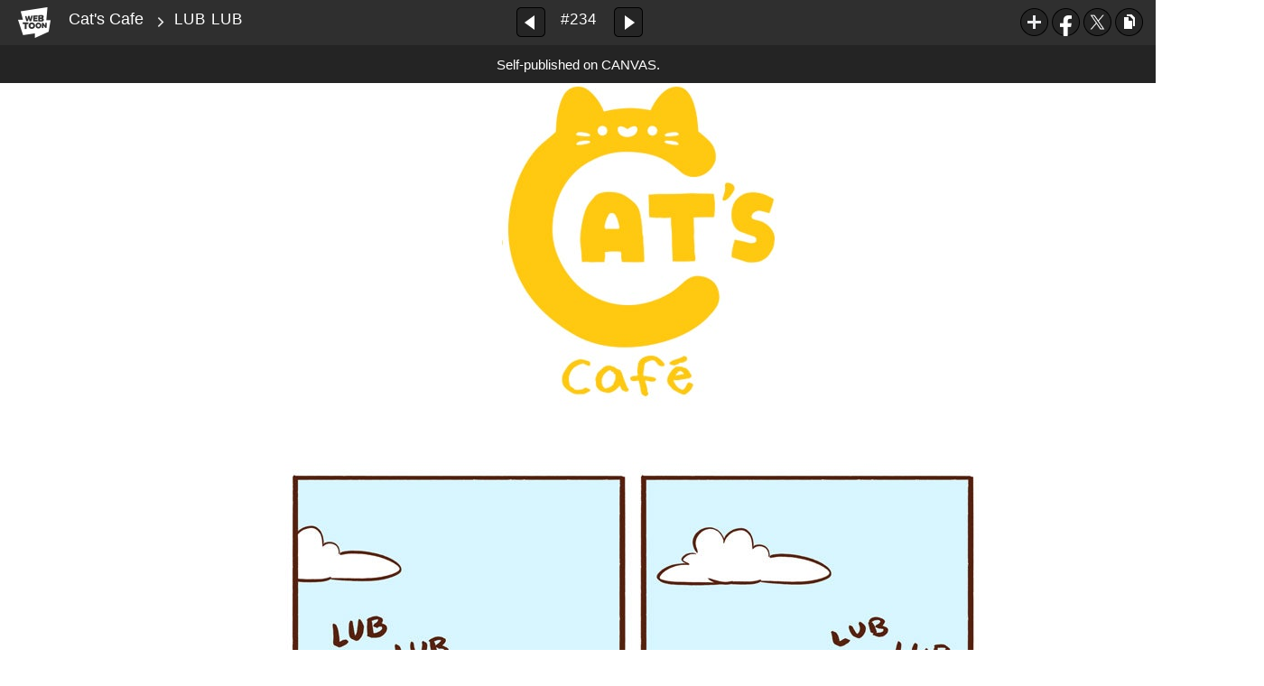

--- FILE ---
content_type: text/html;charset=UTF-8
request_url: https://www.webtoons.com/en/canvas/cats-cafe/lub-lub/viewer?title_no=134782&episode_no=237&serviceZone=GLOBAL
body_size: 89983
content:

















<!doctype html>

<html lang="en">
<head>


<title>LUB LUB - 234 | Cat's Cafe</title>
<meta name="keywords" content="Cat&#039;s Cafe, 234, LUB LUB, Heartwarming, WEBTOON"/>
<meta name="description" content="LUB LUB, Episode 234 of Cat&#039;s Cafe in WEBTOON. Cat&#039;s Cafe is a wholesome comic about life and coffee! Join Cat, Rabbit, and a slew of other curious animals as they go about their lives and brighten your day. Grab a cup of coffee (or tea!) and enjoy!"/>
<link rel="canonical" href="https://www.webtoons.com/en/challenge/cats-cafe/lub-lub/viewer?title_no=134782&episode_no=237" />
<link rel="alternate" media="only screen and (max-width: 640px)" href="https://m.webtoons.com/en/challenge/cats-cafe/lub-lub/viewer?title_no=134782&episode_no=237"/>












<meta charset="utf-8">
<meta http-equiv="X-UA-Compatible" content="IE=edge"/>
<link rel="shortcut icon" href="https://webtoons-static.pstatic.net/image/favicon/favicon.ico?dt=2017082301" type="image/x-icon">





	
	
	
	
	
	


<link rel="stylesheet" type="text/css" href="/static/bundle/linewebtoon-43a5c53e193a2cc28f60.css">




<script type="text/javascript">
	window.__headerState__ = {
		domain: "www.webtoons.com",
		phase : "release",
		languageCode: "en",
		cssCode: "en",
		cssCodePrefix: "",
		gaTrackingId: "UA-57082184-1",
		ga4TrackingId: "G-ZTE4EZ7DVX",
		contentLanguage: "ENGLISH",
		contentLanguageCode : 'en',
		gakSerName: "gak.webtoons.com",
		gakPlatformName: "WEB_PC",
		serviceZone: 'GLOBAL',
		facebookAdId: "",
		lcsServer: 'lcs.loginfra.com',
		browserType : "CHROME",
		gaPageName : "",
		googleAdsState : {
			gadWebtoonReadEvent : "",
			title : "Cat&amp;#39;s Cafe",
			titleNo : "134782",
			episodeNo : "237",
			gadConversion : {
				"th": [{
					// GAD 태국 광고 계정 1
					conversionId: "AW-761239969", // AW-CONVERSION_ID : Google Ads 계정에 고유한 전환 ID
					conversionLabel: "yhf1CLXkr-0CEKGz_uoC" // AW-CONVERSION_LABEL : 각 전환 액션에 고유하게 부여되는 전환 라벨
				}, {
					// GAD 태국 광고 계정 2
					conversionId: "AW-758804776",
					conversionLabel: "GzVDCNuRsO0CEKji6ekC"
				}]
				// 언어가 추가되면 배열로 넣음
			}
		},
		afPbaKey: "fe890007-9461-4b38-a417-7611db3b631e",
	}

	let lcs_SerName = window.lcs_SerName = window.__headerState__.lcsServer;
</script>
<script type="text/javascript" src="/static/bundle/common/cmp-02e4d9b29cd76218fcac.js" charset="utf-8"></script>
<script type="text/javascript" src="/static/bundle/header-2913b9ec7ed9d63f1ed4.js" charset="utf-8"></script>
<script type="text/javascript" src="/static/bundle/common/header-b02ac0d8615a67cbcd5f.js" charset="utf-8"></script>

<meta property="og:title" content="Cat&amp;#39;s Cafe - LUB LUB" />
<meta property="og:type" content="com-linewebtoon:episode" />
<meta property="og:url" content="https://www.webtoons.com/en/canvas/cats-cafe/lub-lub/viewer?title_no=134782&episode_no=237" />
<meta property="og:site_name" content="www.webtoons.com" />
<meta property="og:image" content="https://swebtoon-phinf.pstatic.net/20210516_90/1621158079955Ch77d_JPEG/thumbnail.jpg" />
<meta property="og:description" content="Cat's Cafe is a wholesome comic about life and coffee! Join Cat, Rabbit, and a slew of other curious animals as they go about their lives and brighten your day. Grab a cup of coffee (or tea!) and enjoy!" />
<meta property="com-linewebtoon:episode:author" content="Gwen Tarpley" />

<meta name="twitter:card" content="summary"/>
<meta name="twitter:site" content="@LINEWebtoon"/>
<meta name="twitter:image" content="https://swebtoon-phinf.pstatic.net/20191108_221/1573197400468IWvcn_JPEG/a1ef9eeb-818b-4f77-8a89-c846513bacd2.jpg"/>
<meta name="twitter:description" content="Cat's Cafe is a wholesome comic about life and coffee! Join Cat, Rabbit, and a slew of other curious animals as they go about their lives and brighten your day. Grab a cup of coffee (or tea!) and enjoy!"/>
<meta property="al:android:url" content="linewebtoon://viewer/challenge?titleNo=134782&episodeNo=237"/>
<meta property="al:android:package" content="com.naver.linewebtoon"/>
<meta property="al:android:app_name" content="LINE WEBTOON"/>
<meta name="twitter:app:name:googleplay" content="LINE WEBTOON"/>
<meta name="twitter:app:id:googleplay" content="com.naver.linewebtoon"/>
<meta name="twitter:app:url:googleplay" content="linewebtoon://viewer/challenge?titleNo=134782&episodeNo=237"/>
<meta property="al:ios:url" content="linewebtoon://viewer/challenge?titleNo=134782&episodeNo=237" />
<meta property="al:ios:app_store_id" content="894546091" />
<meta property="al:ios:app_name" content="LINE WEBTOON" />
<meta name="twitter:app:name:iphone" content="LINE WEBTOON"/>
<meta name="twitter:app:id:iphone" content="894546091"/>
<meta name="twitter:app:url:iphone" content="linewebtoon://viewer/challenge?titleNo=134782&episodeNo=237"/>
<meta name="twitter:app:name:ipad" content="LINE WEBTOON"/>
<meta name="twitter:app:id:ipad" content="894546091"/>

<meta name="twitter:app:url:ipad" content="linewebtoon://viewer/challenge?titleNo=134782&episodeNo=237"/>

<meta name="robots" content="noimageindex, noarchive " />
<style type="text/css">
#toolbarSensor {
	-ms-filter: "progid:DXImageTransform.Microsoft.Alpha(Opacity=0)"; /* IE 8 */
	filter: progid:DXImageTransform.Microsoft.Alpha(Opacity=0); /* IE 7 and olders */
	opacity:0;
}
</style>
	<link rel="stylesheet" type="text/css" href="https://ssl.pstatic.net/static/wcc/gw/prod-1.0/index.css">
</head>

<body class="en">
	<div id="wrap">
		<!-- skip navigation -->
		<div id="u_skip">
			<a href="#content" onclick="document.getElementById('content').tabIndex=-1;document.getElementById('content').focus();return false;"><span>skip to content</span></a>
		</div>
		<!-- //skip navigation -->

		<!-- container -->
	    <div id="container" role="main">
	    	
			
	    	<div class="tool_area " id="toolbarSensor"></div>
			<div class="tool_area " id="toolbar">
				<div class="info">
					<p class="logo"><a href="https://www.webtoons.com/en/" class="btn_logo">WEBTOON</a></p>

					<div class="subj_info">
						<a href="https://www.webtoons.com/en/canvas/cats-cafe/list?title_no=134782" class="subj" title="Cat&amp;#39;s Cafe" >Cat&#39;s Cafe</a>
						<span class="ico_arr2"></span>
						<h1 class="subj_episode" title="LUB LUB">LUB LUB</h1>
					</div>
				</div>
				<div class="paginate v2">
					
					<a href="https://www.webtoons.com/en/canvas/cats-cafe/op/viewer?title_no=134782&episode_no=236" title="Previous Episode" class="pg_prev _prevEpisode"><em>Previous Episode</em></a>
					
					
					<span class="tx _btnOpenEpisodeList">#234</span>
					
					<a href="https://www.webtoons.com/en/canvas/cats-cafe/misunderstood/viewer?title_no=134782&episode_no=238" title="Next Episode" class="pg_next _nextEpisode"><em>Next Episode</em></a>
					
					
				</div>

				
				
				<div class="episode_area" id="topEpisodeList">
					<div class="episode_lst">
						<div class="episode_cont">
							<ul style="left: 0px;">
							
								
								<li data-episode-no="1">
									<a href="https://www.webtoons.com/en/canvas/cats-cafe/cats-cafe-is-now-open/viewer?title_no=134782&episode_no=1" class=""><span class="thmb"><img src="https://webtoons-static.pstatic.net/image/bg_transparency.png" data-url="https://webtoon-phinf.pstatic.net/20171213_90/1513105504996ccRuy_JPEG/216539b1-e24f-4486-8e02-fd2d9dd97985.jpg?type=f160_151" class="_thumbnailImages" width="92" height="87" alt="Cat&amp;#39;s Cafe is Now Open!"><span class="mask"></span></span><span class="subj">Cat&amp;#39;s Cafe is Now Open!</span></a></li>
							
								
								<li data-episode-no="2">
									<a href="https://www.webtoons.com/en/canvas/cats-cafe/penguin/viewer?title_no=134782&episode_no=2" class=""><span class="thmb"><img src="https://webtoons-static.pstatic.net/image/bg_transparency.png" data-url="https://webtoon-phinf.pstatic.net/20171213_99/1513109586689lE8Vg_JPEG/0902bfcf-4036-47aa-9aac-27779ee83241.jpg?type=f160_151" class="_thumbnailImages" width="92" height="87" alt="Penguin"><span class="mask"></span></span><span class="subj">Penguin</span></a></li>
							
								
								<li data-episode-no="3">
									<a href="https://www.webtoons.com/en/canvas/cats-cafe/thanks/viewer?title_no=134782&episode_no=3" class=""><span class="thmb"><img src="https://webtoons-static.pstatic.net/image/bg_transparency.png" data-url="https://webtoon-phinf.pstatic.net/20171214_26/1513237345772TRobw_JPEG/6fb96e93-0631-4394-a09f-2e0a2dd587db.jpg?type=f160_151" class="_thumbnailImages" width="92" height="87" alt="Thanks"><span class="mask"></span></span><span class="subj">Thanks</span></a></li>
							
								
								<li data-episode-no="4">
									<a href="https://www.webtoons.com/en/canvas/cats-cafe/penguin-on-writing/viewer?title_no=134782&episode_no=4" class=""><span class="thmb"><img src="https://webtoons-static.pstatic.net/image/bg_transparency.png" data-url="https://webtoon-phinf.pstatic.net/20171218_295/15135397564743tbKx_JPEG/3a3e1212-ea9a-43ee-b645-fbd8ca8e3a2e.jpg?type=f160_151" class="_thumbnailImages" width="92" height="87" alt="Penguin on Writing"><span class="mask"></span></span><span class="subj">Penguin on Writing</span></a></li>
							
								
								<li data-episode-no="5">
									<a href="https://www.webtoons.com/en/canvas/cats-cafe/order-to-go/viewer?title_no=134782&episode_no=5" class=""><span class="thmb"><img src="https://webtoons-static.pstatic.net/image/bg_transparency.png" data-url="https://webtoon-phinf.pstatic.net/20171220_265/1513704849724lDV8x_JPEG/b2940c31-6e8d-4c6c-b416-ad7fda2ecc6c.jpg?type=f160_151" class="_thumbnailImages" width="92" height="87" alt="Order to Go!"><span class="mask"></span></span><span class="subj">Order to Go!</span></a></li>
							
								
								<li data-episode-no="6">
									<a href="https://www.webtoons.com/en/canvas/cats-cafe/occupational-hazard/viewer?title_no=134782&episode_no=6" class=""><span class="thmb"><img src="https://webtoons-static.pstatic.net/image/bg_transparency.png" data-url="https://webtoon-phinf.pstatic.net/20171222_8/1513880680460BqDvg_JPEG/0db61b10-c3f8-4a92-937c-bea210852a4e.jpg?type=f160_151" class="_thumbnailImages" width="92" height="87" alt="Occupational Hazard"><span class="mask"></span></span><span class="subj">Occupational Hazard</span></a></li>
							
								
								<li data-episode-no="7">
									<a href="https://www.webtoons.com/en/canvas/cats-cafe/happy-holidays/viewer?title_no=134782&episode_no=7" class=""><span class="thmb"><img src="https://webtoons-static.pstatic.net/image/bg_transparency.png" data-url="https://webtoon-phinf.pstatic.net/20171225_28/1514144347570MxFMy_JPEG/5cfd8f52-121a-4aec-861b-2844af59cd6c.jpg?type=f160_151" class="_thumbnailImages" width="92" height="87" alt="Happy Holidays!"><span class="mask"></span></span><span class="subj">Happy Holidays!</span></a></li>
							
								
								<li data-episode-no="8">
									<a href="https://www.webtoons.com/en/canvas/cats-cafe/rabbit-meets-cat/viewer?title_no=134782&episode_no=8" class=""><span class="thmb"><img src="https://webtoons-static.pstatic.net/image/bg_transparency.png" data-url="https://webtoon-phinf.pstatic.net/20171228_109/1514408826445oJYYR_JPEG/910d1a81-f078-4736-91cd-86536ede4667.jpg?type=f160_151" class="_thumbnailImages" width="92" height="87" alt="Rabbit meets Cat"><span class="mask"></span></span><span class="subj">Rabbit meets Cat</span></a></li>
							
								
								<li data-episode-no="9">
									<a href="https://www.webtoons.com/en/canvas/cats-cafe/latte-art/viewer?title_no=134782&episode_no=9" class=""><span class="thmb"><img src="https://webtoons-static.pstatic.net/image/bg_transparency.png" data-url="https://webtoon-phinf.pstatic.net/20180107_262/1515310337143DLNiy_JPEG/1a536378-ed6a-4bb2-9ad2-c27ae2d3053c.jpg?type=f160_151" class="_thumbnailImages" width="92" height="87" alt="Latte Art"><span class="mask"></span></span><span class="subj">Latte Art</span></a></li>
							
								
								<li data-episode-no="10">
									<a href="https://www.webtoons.com/en/canvas/cats-cafe/steady/viewer?title_no=134782&episode_no=10" class=""><span class="thmb"><img src="https://webtoons-static.pstatic.net/image/bg_transparency.png" data-url="https://webtoon-phinf.pstatic.net/20180107_149/1515310406667SEaNo_JPEG/c53bb9fc-c155-4c2f-b381-08385483bf12.jpg?type=f160_151" class="_thumbnailImages" width="92" height="87" alt="Steady!"><span class="mask"></span></span><span class="subj">Steady!</span></a></li>
							
								
								<li data-episode-no="11">
									<a href="https://www.webtoons.com/en/canvas/cats-cafe/sneaky-pengu/viewer?title_no=134782&episode_no=11" class=""><span class="thmb"><img src="https://webtoons-static.pstatic.net/image/bg_transparency.png" data-url="https://webtoon-phinf.pstatic.net/20180107_141/1515310470058UJSwp_JPEG/83e8fb11-9756-4dda-a40a-9f6419f53a43.jpg?type=f160_151" class="_thumbnailImages" width="92" height="87" alt="Sneaky Pengu"><span class="mask"></span></span><span class="subj">Sneaky Pengu</span></a></li>
							
								
								<li data-episode-no="12">
									<a href="https://www.webtoons.com/en/canvas/cats-cafe/business-duck/viewer?title_no=134782&episode_no=12" class=""><span class="thmb"><img src="https://webtoons-static.pstatic.net/image/bg_transparency.png" data-url="https://webtoon-phinf.pstatic.net/20180110_132/1515524069409LMHxF_JPEG/8b72f442-bf13-463c-8fbc-b27e30704259.jpg?type=f160_151" class="_thumbnailImages" width="92" height="87" alt="Business Duck"><span class="mask"></span></span><span class="subj">Business Duck</span></a></li>
							
								
								<li data-episode-no="13">
									<a href="https://www.webtoons.com/en/canvas/cats-cafe/great-responsibility/viewer?title_no=134782&episode_no=13" class=""><span class="thmb"><img src="https://webtoons-static.pstatic.net/image/bg_transparency.png" data-url="https://webtoon-phinf.pstatic.net/20180112_148/15156933516615FF9F_JPEG/be87f7f6-398c-4762-b469-b44fc5e269e5.jpg?type=f160_151" class="_thumbnailImages" width="92" height="87" alt="Great Responsibility"><span class="mask"></span></span><span class="subj">Great Responsibility</span></a></li>
							
								
								<li data-episode-no="14">
									<a href="https://www.webtoons.com/en/canvas/cats-cafe/not-so-computer-friendly/viewer?title_no=134782&episode_no=14" class=""><span class="thmb"><img src="https://webtoons-static.pstatic.net/image/bg_transparency.png" data-url="https://webtoon-phinf.pstatic.net/20180117_19/1516127359989AOgjc_JPEG/bc855a85-1553-4eac-8f2f-d5669daae2b3.jpg?type=f160_151" class="_thumbnailImages" width="92" height="87" alt="(Not So) Computer Friendly"><span class="mask"></span></span><span class="subj">(Not So) Computer Friendly</span></a></li>
							
								
								<li data-episode-no="15">
									<a href="https://www.webtoons.com/en/canvas/cats-cafe/big-order/viewer?title_no=134782&episode_no=15" class=""><span class="thmb"><img src="https://webtoons-static.pstatic.net/image/bg_transparency.png" data-url="https://webtoon-phinf.pstatic.net/20180119_189/1516305803234kQUmg_JPEG/6e4e4d49-aad6-45f8-8e9d-20d2ba91a915.jpg?type=f160_151" class="_thumbnailImages" width="92" height="87" alt="Big Order!"><span class="mask"></span></span><span class="subj">Big Order!</span></a></li>
							
								
								<li data-episode-no="16">
									<a href="https://www.webtoons.com/en/canvas/cats-cafe/pastries/viewer?title_no=134782&episode_no=16" class=""><span class="thmb"><img src="https://webtoons-static.pstatic.net/image/bg_transparency.png" data-url="https://webtoon-phinf.pstatic.net/20180124_225/1516730670871yBRKx_JPEG/04c67d55-1643-4698-9b35-2814476fc813.jpg?type=f160_151" class="_thumbnailImages" width="92" height="87" alt="Pastries!"><span class="mask"></span></span><span class="subj">Pastries!</span></a></li>
							
								
								<li data-episode-no="17">
									<a href="https://www.webtoons.com/en/canvas/cats-cafe/hi-fox/viewer?title_no=134782&episode_no=17" class=""><span class="thmb"><img src="https://webtoons-static.pstatic.net/image/bg_transparency.png" data-url="https://webtoon-phinf.pstatic.net/20180126_270/1516904291157gTFeW_JPEG/d792d3e1-592a-41f2-b498-65b5f3aabd80.jpg?type=f160_151" class="_thumbnailImages" width="92" height="87" alt="Hi, Fox!"><span class="mask"></span></span><span class="subj">Hi, Fox!</span></a></li>
							
								
								<li data-episode-no="18">
									<a href="https://www.webtoons.com/en/canvas/cats-cafe/keep-up-cat/viewer?title_no=134782&episode_no=18" class=""><span class="thmb"><img src="https://webtoons-static.pstatic.net/image/bg_transparency.png" data-url="https://webtoon-phinf.pstatic.net/20180131_86/1517334678198MCgBK_JPEG/82dd7a9a-4896-4075-9f8b-473870415f8e.jpg?type=f160_151" class="_thumbnailImages" width="92" height="87" alt="Keep Up, Cat!"><span class="mask"></span></span><span class="subj">Keep Up, Cat!</span></a></li>
							
								
								<li data-episode-no="19">
									<a href="https://www.webtoons.com/en/canvas/cats-cafe/the-student/viewer?title_no=134782&episode_no=19" class=""><span class="thmb"><img src="https://webtoons-static.pstatic.net/image/bg_transparency.png" data-url="https://webtoon-phinf.pstatic.net/20180202_163/1517524485329BAm5j_JPEG/05bfa8dc-81eb-44e3-b01b-ed74837dfb5d.jpg?type=f160_151" class="_thumbnailImages" width="92" height="87" alt="The Student"><span class="mask"></span></span><span class="subj">The Student</span></a></li>
							
								
								<li data-episode-no="20">
									<a href="https://www.webtoons.com/en/canvas/cats-cafe/platy/viewer?title_no=134782&episode_no=20" class=""><span class="thmb"><img src="https://webtoons-static.pstatic.net/image/bg_transparency.png" data-url="https://webtoon-phinf.pstatic.net/20180207_102/1517938159594ld4mI_JPEG/f84c63bd-c10b-4465-9ceb-cd40e63f7ac6.jpg?type=f160_151" class="_thumbnailImages" width="92" height="87" alt="Platy!"><span class="mask"></span></span><span class="subj">Platy!</span></a></li>
							
								
								<li data-episode-no="21">
									<a href="https://www.webtoons.com/en/canvas/cats-cafe/test-candidate/viewer?title_no=134782&episode_no=21" class=""><span class="thmb"><img src="https://webtoons-static.pstatic.net/image/bg_transparency.png" data-url="https://webtoon-phinf.pstatic.net/20180222_89/15192438125202k5zR_JPEG/ee10a440-33dd-43fc-ba04-291e482b5295.jpg?type=f160_151" class="_thumbnailImages" width="92" height="87" alt="Test Candidate"><span class="mask"></span></span><span class="subj">Test Candidate</span></a></li>
							
								
								<li data-episode-no="22">
									<a href="https://www.webtoons.com/en/canvas/cats-cafe/maze/viewer?title_no=134782&episode_no=22" class=""><span class="thmb"><img src="https://webtoons-static.pstatic.net/image/bg_transparency.png" data-url="https://webtoon-phinf.pstatic.net/20180320_183/1521481961521RieHX_JPEG/b07ab1bb-91f5-4819-91b1-aef3649fb3a7.jpg?type=f160_151" class="_thumbnailImages" width="92" height="87" alt="Maze"><span class="mask"></span></span><span class="subj">Maze</span></a></li>
							
								
								<li data-episode-no="23">
									<a href="https://www.webtoons.com/en/canvas/cats-cafe/attention-to-detail/viewer?title_no=134782&episode_no=23" class=""><span class="thmb"><img src="https://webtoons-static.pstatic.net/image/bg_transparency.png" data-url="https://webtoon-phinf.pstatic.net/20180327_91/1522086838870DSanL_JPEG/aa15b4ae-ef01-4292-9b18-dd1ee6e654f5.jpg?type=f160_151" class="_thumbnailImages" width="92" height="87" alt="Attention to Detail"><span class="mask"></span></span><span class="subj">Attention to Detail</span></a></li>
							
								
								<li data-episode-no="24">
									<a href="https://www.webtoons.com/en/canvas/cats-cafe/grumpynice/viewer?title_no=134782&episode_no=24" class=""><span class="thmb"><img src="https://webtoons-static.pstatic.net/image/bg_transparency.png" data-url="https://webtoon-phinf.pstatic.net/20180403_296/1522691195569zakBp_JPEG/7ead36c8-3aad-4f9d-b0f8-322329a30df7.jpg?type=f160_151" class="_thumbnailImages" width="92" height="87" alt="Grumpynice"><span class="mask"></span></span><span class="subj">Grumpynice</span></a></li>
							
								
								<li data-episode-no="25">
									<a href="https://www.webtoons.com/en/canvas/cats-cafe/penguinator-2/viewer?title_no=134782&episode_no=25" class=""><span class="thmb"><img src="https://webtoons-static.pstatic.net/image/bg_transparency.png" data-url="https://webtoon-phinf.pstatic.net/20180418_262/1523978521658SnfWP_JPEG/436da9db-ae24-4ffd-b395-a295e4c022b9.jpg?type=f160_151" class="_thumbnailImages" width="92" height="87" alt="Penguinator 2"><span class="mask"></span></span><span class="subj">Penguinator 2</span></a></li>
							
								
								<li data-episode-no="26">
									<a href="https://www.webtoons.com/en/canvas/cats-cafe/online-ordering/viewer?title_no=134782&episode_no=26" class=""><span class="thmb"><img src="https://webtoons-static.pstatic.net/image/bg_transparency.png" data-url="https://webtoon-phinf.pstatic.net/20180604_67/15280771264552nY1j_JPEG/ef0b505c-2ec3-4ad4-9d3a-6aa9bba9ea04.jpg?type=f160_151" class="_thumbnailImages" width="92" height="87" alt="Online Ordering"><span class="mask"></span></span><span class="subj">Online Ordering</span></a></li>
							
								
								<li data-episode-no="27">
									<a href="https://www.webtoons.com/en/canvas/cats-cafe/rise-n-shine/viewer?title_no=134782&episode_no=27" class=""><span class="thmb"><img src="https://webtoons-static.pstatic.net/image/bg_transparency.png" data-url="https://webtoon-phinf.pstatic.net/20180703_257/15305480438230OJHb_JPEG/44625d0c-afe1-4b1c-9072-259212914099.jpg?type=f160_151" class="_thumbnailImages" width="92" height="87" alt="Rise n&amp;#39; Shine"><span class="mask"></span></span><span class="subj">Rise n&amp;#39; Shine</span></a></li>
							
								
								<li data-episode-no="28">
									<a href="https://www.webtoons.com/en/canvas/cats-cafe/a-review/viewer?title_no=134782&episode_no=28" class=""><span class="thmb"><img src="https://webtoons-static.pstatic.net/image/bg_transparency.png" data-url="https://webtoon-phinf.pstatic.net/20180707_249/1530893276727t0D5C_JPEG/c6c015a1-b20b-4e21-8c04-ceff4e7a9ada.jpg?type=f160_151" class="_thumbnailImages" width="92" height="87" alt="A Review"><span class="mask"></span></span><span class="subj">A Review</span></a></li>
							
								
								<li data-episode-no="29">
									<a href="https://www.webtoons.com/en/canvas/cats-cafe/origin/viewer?title_no=134782&episode_no=29" class=""><span class="thmb"><img src="https://webtoons-static.pstatic.net/image/bg_transparency.png" data-url="https://webtoon-phinf.pstatic.net/20180710_77/1531151906878whFWu_JPEG/1e2cf2ac-efd2-4125-b4b9-ba4c5dacb851.jpg?type=f160_151" class="_thumbnailImages" width="92" height="87" alt="Origin"><span class="mask"></span></span><span class="subj">Origin</span></a></li>
							
								
								<li data-episode-no="30">
									<a href="https://www.webtoons.com/en/canvas/cats-cafe/accident/viewer?title_no=134782&episode_no=30" class=""><span class="thmb"><img src="https://webtoons-static.pstatic.net/image/bg_transparency.png" data-url="https://webtoon-phinf.pstatic.net/20180717_21/1531753254191VG2Nm_JPEG/71edb71c-1744-4cee-b1a6-6d3b274d3a90.jpg?type=f160_151" class="_thumbnailImages" width="92" height="87" alt="Accident"><span class="mask"></span></span><span class="subj">Accident</span></a></li>
							
								
								<li data-episode-no="31">
									<a href="https://www.webtoons.com/en/canvas/cats-cafe/why-do-you-drink-coffee/viewer?title_no=134782&episode_no=31" class=""><span class="thmb"><img src="https://webtoons-static.pstatic.net/image/bg_transparency.png" data-url="https://webtoon-phinf.pstatic.net/20180723_256/1532330813623f0a3G_JPEG/3520429d-bed4-4d3c-b1c5-7aec9dc86ec1.jpg?type=f160_151" class="_thumbnailImages" width="92" height="87" alt="Why Do You Drink Coffee?"><span class="mask"></span></span><span class="subj">Why Do You Drink Coffee?</span></a></li>
							
								
								<li data-episode-no="32">
									<a href="https://www.webtoons.com/en/canvas/cats-cafe/hot-rod/viewer?title_no=134782&episode_no=32" class=""><span class="thmb"><img src="https://webtoons-static.pstatic.net/image/bg_transparency.png" data-url="https://webtoon-phinf.pstatic.net/20180725_109/1532483056829UkQVc_JPEG/27b7b826-4426-44b9-8c48-fe319c2984ae.jpg?type=f160_151" class="_thumbnailImages" width="92" height="87" alt="Hot Rod"><span class="mask"></span></span><span class="subj">Hot Rod</span></a></li>
							
								
								<li data-episode-no="33">
									<a href="https://www.webtoons.com/en/canvas/cats-cafe/very-tiny-order-up/viewer?title_no=134782&episode_no=33" class=""><span class="thmb"><img src="https://webtoons-static.pstatic.net/image/bg_transparency.png" data-url="https://webtoon-phinf.pstatic.net/20180730_41/1532928324343erl43_JPEG/f192e8b8-8ffc-4cfd-8203-23547751586b.jpg?type=f160_151" class="_thumbnailImages" width="92" height="87" alt="Very Tiny Order Up!"><span class="mask"></span></span><span class="subj">Very Tiny Order Up!</span></a></li>
							
								
								<li data-episode-no="34">
									<a href="https://www.webtoons.com/en/canvas/cats-cafe/vacation/viewer?title_no=134782&episode_no=34" class=""><span class="thmb"><img src="https://webtoons-static.pstatic.net/image/bg_transparency.png" data-url="https://webtoon-phinf.pstatic.net/20180803_126/1533260424092rnyaC_JPEG/9f938fb0-a244-4f0c-8c35-ab9e5d6ad54c.jpg?type=f160_151" class="_thumbnailImages" width="92" height="87" alt="Vacation!"><span class="mask"></span></span><span class="subj">Vacation!</span></a></li>
							
								
								<li data-episode-no="35">
									<a href="https://www.webtoons.com/en/canvas/cats-cafe/i-wonder/viewer?title_no=134782&episode_no=35" class=""><span class="thmb"><img src="https://webtoons-static.pstatic.net/image/bg_transparency.png" data-url="https://webtoon-phinf.pstatic.net/20180806_95/15335372302515YihA_JPEG/5716403b-9966-4322-b8c1-aa5ecdd1ec7e.jpg?type=f160_151" class="_thumbnailImages" width="92" height="87" alt="I Wonder..."><span class="mask"></span></span><span class="subj">I Wonder...</span></a></li>
							
								
								<li data-episode-no="36">
									<a href="https://www.webtoons.com/en/canvas/cats-cafe/feeling-stressed/viewer?title_no=134782&episode_no=36" class=""><span class="thmb"><img src="https://webtoons-static.pstatic.net/image/bg_transparency.png" data-url="https://webtoon-phinf.pstatic.net/20180808_42/1533715075789UYETQ_JPEG/5f186c99-3dfc-48d2-9f9b-5096be10c94c.jpg?type=f160_151" class="_thumbnailImages" width="92" height="87" alt="Feeling Stressed!"><span class="mask"></span></span><span class="subj">Feeling Stressed!</span></a></li>
							
								
								<li data-episode-no="37">
									<a href="https://www.webtoons.com/en/canvas/cats-cafe/hop-to-it/viewer?title_no=134782&episode_no=37" class=""><span class="thmb"><img src="https://webtoons-static.pstatic.net/image/bg_transparency.png" data-url="https://webtoon-phinf.pstatic.net/20180810_276/1533886975792RPvej_JPEG/48480f51-248e-4ceb-8f9d-9d4eab714dd8.jpg?type=f160_151" class="_thumbnailImages" width="92" height="87" alt="Hop to It!"><span class="mask"></span></span><span class="subj">Hop to It!</span></a></li>
							
								
								<li data-episode-no="38">
									<a href="https://www.webtoons.com/en/canvas/cats-cafe/breakfast-is-served/viewer?title_no=134782&episode_no=38" class=""><span class="thmb"><img src="https://webtoons-static.pstatic.net/image/bg_transparency.png" data-url="https://webtoon-phinf.pstatic.net/20180813_102/1534141237421XbA40_JPEG/205eb8b3-be60-4305-81f4-ced05e0a664d.jpg?type=f160_151" class="_thumbnailImages" width="92" height="87" alt="Breakfast is Served!"><span class="mask"></span></span><span class="subj">Breakfast is Served!</span></a></li>
							
								
								<li data-episode-no="39">
									<a href="https://www.webtoons.com/en/canvas/cats-cafe/personal-space/viewer?title_no=134782&episode_no=39" class=""><span class="thmb"><img src="https://webtoons-static.pstatic.net/image/bg_transparency.png" data-url="https://webtoon-phinf.pstatic.net/20180815_160/1534316377728RyPwR_JPEG/86fb7b74-690a-4da1-91dd-8f0eb0840774.jpg?type=f160_151" class="_thumbnailImages" width="92" height="87" alt="Personal Space"><span class="mask"></span></span><span class="subj">Personal Space</span></a></li>
							
								
								<li data-episode-no="40">
									<a href="https://www.webtoons.com/en/canvas/cats-cafe/decisions-decisions/viewer?title_no=134782&episode_no=40" class=""><span class="thmb"><img src="https://webtoons-static.pstatic.net/image/bg_transparency.png" data-url="https://webtoon-phinf.pstatic.net/20180817_176/1534490432381QmtUT_JPEG/09bd5187-b396-4cd1-a688-3a7bae50fd3c.jpg?type=f160_151" class="_thumbnailImages" width="92" height="87" alt="Decisions, Decisions..."><span class="mask"></span></span><span class="subj">Decisions, Decisions...</span></a></li>
							
								
								<li data-episode-no="41">
									<a href="https://www.webtoons.com/en/canvas/cats-cafe/no-espresso/viewer?title_no=134782&episode_no=41" class=""><span class="thmb"><img src="https://webtoons-static.pstatic.net/image/bg_transparency.png" data-url="https://webtoon-phinf.pstatic.net/20180820_174/153475315997038Rmd_JPEG/b3a2aa1f-a8fc-4736-87be-0102bcfa28eb.jpg?type=f160_151" class="_thumbnailImages" width="92" height="87" alt="No Espresso?!"><span class="mask"></span></span><span class="subj">No Espresso?!</span></a></li>
							
								
								<li data-episode-no="42">
									<a href="https://www.webtoons.com/en/canvas/cats-cafe/good-company/viewer?title_no=134782&episode_no=42" class=""><span class="thmb"><img src="https://webtoons-static.pstatic.net/image/bg_transparency.png" data-url="https://webtoon-phinf.pstatic.net/20180822_184/1534921898840FUlkA_JPEG/295694ea-ef52-4022-9b63-72899fd643fa.jpg?type=f160_151" class="_thumbnailImages" width="92" height="87" alt="Good Company"><span class="mask"></span></span><span class="subj">Good Company</span></a></li>
							
								
								<li data-episode-no="43">
									<a href="https://www.webtoons.com/en/canvas/cats-cafe/tips/viewer?title_no=134782&episode_no=43" class=""><span class="thmb"><img src="https://webtoons-static.pstatic.net/image/bg_transparency.png" data-url="https://webtoon-phinf.pstatic.net/20180824_241/1535093496171aLqN4_JPEG/8f48b10e-799d-4d7f-a73c-e8de4bf4ce97.jpg?type=f160_151" class="_thumbnailImages" width="92" height="87" alt="Tips"><span class="mask"></span></span><span class="subj">Tips</span></a></li>
							
								
								<li data-episode-no="44">
									<a href="https://www.webtoons.com/en/canvas/cats-cafe/spot-the-difference/viewer?title_no=134782&episode_no=44" class=""><span class="thmb"><img src="https://webtoons-static.pstatic.net/image/bg_transparency.png" data-url="https://webtoon-phinf.pstatic.net/20180828_139/1535385608234WmQs9_JPEG/da109d93-b3f9-4fbd-8881-f98721b79836.jpg?type=f160_151" class="_thumbnailImages" width="92" height="87" alt="Spot the Difference!"><span class="mask"></span></span><span class="subj">Spot the Difference!</span></a></li>
							
								
								<li data-episode-no="45">
									<a href="https://www.webtoons.com/en/canvas/cats-cafe/package-delivery/viewer?title_no=134782&episode_no=45" class=""><span class="thmb"><img src="https://webtoons-static.pstatic.net/image/bg_transparency.png" data-url="https://webtoon-phinf.pstatic.net/20180829_109/1535525716054GRKWC_JPEG/ea631e90-12b3-4995-9935-617044381f14.jpg?type=f160_151" class="_thumbnailImages" width="92" height="87" alt="Package Delivery!"><span class="mask"></span></span><span class="subj">Package Delivery!</span></a></li>
							
								
								<li data-episode-no="46">
									<a href="https://www.webtoons.com/en/canvas/cats-cafe/cool-101/viewer?title_no=134782&episode_no=46" class=""><span class="thmb"><img src="https://webtoons-static.pstatic.net/image/bg_transparency.png" data-url="https://webtoon-phinf.pstatic.net/20180831_242/1535698587903T9piU_JPEG/f443e247-915c-4737-aaec-e54d7ec3b8b2.jpg?type=f160_151" class="_thumbnailImages" width="92" height="87" alt="Cool 101"><span class="mask"></span></span><span class="subj">Cool 101</span></a></li>
							
								
								<li data-episode-no="47">
									<a href="https://www.webtoons.com/en/canvas/cats-cafe/dundun/viewer?title_no=134782&episode_no=47" class=""><span class="thmb"><img src="https://webtoons-static.pstatic.net/image/bg_transparency.png" data-url="https://webtoon-phinf.pstatic.net/20180903_172/1535963578473O4MYv_JPEG/fd0234de-5cbe-4f54-aa39-31613c158c04.jpg?type=f160_151" class="_thumbnailImages" width="92" height="87" alt="dunDUN"><span class="mask"></span></span><span class="subj">dunDUN</span></a></li>
							
								
								<li data-episode-no="48">
									<a href="https://www.webtoons.com/en/canvas/cats-cafe/mentor/viewer?title_no=134782&episode_no=48" class=""><span class="thmb"><img src="https://webtoons-static.pstatic.net/image/bg_transparency.png" data-url="https://webtoon-phinf.pstatic.net/20180905_48/1536125181599TBXP7_JPEG/7fd6eef6-cec4-4bef-9c3f-cb8243954251.jpg?type=f160_151" class="_thumbnailImages" width="92" height="87" alt="Mentor"><span class="mask"></span></span><span class="subj">Mentor</span></a></li>
							
								
								<li data-episode-no="49">
									<a href="https://www.webtoons.com/en/canvas/cats-cafe/before-coffee-vs-after-coffee/viewer?title_no=134782&episode_no=49" class=""><span class="thmb"><img src="https://webtoons-static.pstatic.net/image/bg_transparency.png" data-url="https://webtoon-phinf.pstatic.net/20180907_95/15363066048656xxVD_JPEG/d20769f6-1843-4509-a63e-927d6d87513e.jpg?type=f160_151" class="_thumbnailImages" width="92" height="87" alt="Before Coffee vs. After Coffee"><span class="mask"></span></span><span class="subj">Before Coffee vs. After Coffee</span></a></li>
							
								
								<li data-episode-no="50">
									<a href="https://www.webtoons.com/en/canvas/cats-cafe/ring-for-surprise/viewer?title_no=134782&episode_no=50" class=""><span class="thmb"><img src="https://webtoons-static.pstatic.net/image/bg_transparency.png" data-url="https://webtoon-phinf.pstatic.net/20180910_247/15365604054073GyJj_JPEG/5d75489d-d71f-4985-b0a2-034bbedbe649.jpg?type=f160_151" class="_thumbnailImages" width="92" height="87" alt="Ring for Surprise"><span class="mask"></span></span><span class="subj">Ring for Surprise</span></a></li>
							
								
								<li data-episode-no="51">
									<a href="https://www.webtoons.com/en/canvas/cats-cafe/family-album/viewer?title_no=134782&episode_no=51" class=""><span class="thmb"><img src="https://webtoons-static.pstatic.net/image/bg_transparency.png" data-url="https://webtoon-phinf.pstatic.net/20180912_263/15367360541801cpPM_JPEG/db0a4fc6-27ec-4e6c-8e15-d414871e241f.jpg?type=f160_151" class="_thumbnailImages" width="92" height="87" alt="Family Album"><span class="mask"></span></span><span class="subj">Family Album</span></a></li>
							
								
								<li data-episode-no="52">
									<a href="https://www.webtoons.com/en/canvas/cats-cafe/e-mail/viewer?title_no=134782&episode_no=52" class=""><span class="thmb"><img src="https://webtoons-static.pstatic.net/image/bg_transparency.png" data-url="https://webtoon-phinf.pstatic.net/20180914_204/15369079987745EFUe_JPEG/1575ccc5-bce5-4da8-bbfb-8e2e22b9be57.jpg?type=f160_151" class="_thumbnailImages" width="92" height="87" alt="&amp;quot;E&amp;quot; Mail"><span class="mask"></span></span><span class="subj">&amp;quot;E&amp;quot; Mail</span></a></li>
							
								
								<li data-episode-no="53">
									<a href="https://www.webtoons.com/en/canvas/cats-cafe/caught-in-the-rain/viewer?title_no=134782&episode_no=53" class=""><span class="thmb"><img src="https://webtoons-static.pstatic.net/image/bg_transparency.png" data-url="https://webtoon-phinf.pstatic.net/20180917_19/1537169303478jA9yU_JPEG/e0ec4031-8d53-40e0-921f-c9b95a2dd847.jpg?type=f160_151" class="_thumbnailImages" width="92" height="87" alt="Caught in the Rain"><span class="mask"></span></span><span class="subj">Caught in the Rain</span></a></li>
							
								
								<li data-episode-no="54">
									<a href="https://www.webtoons.com/en/canvas/cats-cafe/just-one-of-those-days/viewer?title_no=134782&episode_no=54" class=""><span class="thmb"><img src="https://webtoons-static.pstatic.net/image/bg_transparency.png" data-url="https://webtoon-phinf.pstatic.net/20180919_202/1537342069214357K5_JPEG/328e50db-1b53-49f0-8237-152b70e87227.jpg?type=f160_151" class="_thumbnailImages" width="92" height="87" alt="Just One of Those Days..."><span class="mask"></span></span><span class="subj">Just One of Those Days...</span></a></li>
							
								
								<li data-episode-no="55">
									<a href="https://www.webtoons.com/en/canvas/cats-cafe/a-fairy-tale/viewer?title_no=134782&episode_no=55" class=""><span class="thmb"><img src="https://webtoons-static.pstatic.net/image/bg_transparency.png" data-url="https://webtoon-phinf.pstatic.net/20180921_52/15375110223142VXOD_JPEG/a41c23dd-03a4-4c89-92be-3603c2b67b77.jpg?type=f160_151" class="_thumbnailImages" width="92" height="87" alt="A Fairy Tale"><span class="mask"></span></span><span class="subj">A Fairy Tale</span></a></li>
							
								
								<li data-episode-no="56">
									<a href="https://www.webtoons.com/en/canvas/cats-cafe/fall-fashion/viewer?title_no=134782&episode_no=56" class=""><span class="thmb"><img src="https://webtoons-static.pstatic.net/image/bg_transparency.png" data-url="https://webtoon-phinf.pstatic.net/20180924_36/1537767068052SJudV_JPEG/993e0606-49b1-4707-b1d0-fdabc3a2d5b1.jpg?type=f160_151" class="_thumbnailImages" width="92" height="87" alt="Fall Fashion"><span class="mask"></span></span><span class="subj">Fall Fashion</span></a></li>
							
								
								<li data-episode-no="57">
									<a href="https://www.webtoons.com/en/canvas/cats-cafe/waiting-game/viewer?title_no=134782&episode_no=57" class=""><span class="thmb"><img src="https://webtoons-static.pstatic.net/image/bg_transparency.png" data-url="https://webtoon-phinf.pstatic.net/20180926_223/1537927564360yot6q_JPEG/9251df95-19f4-4750-a043-7cbe780f1227.jpg?type=f160_151" class="_thumbnailImages" width="92" height="87" alt="Waiting Game"><span class="mask"></span></span><span class="subj">Waiting Game</span></a></li>
							
								
								<li data-episode-no="58">
									<a href="https://www.webtoons.com/en/canvas/cats-cafe/comfort-zone/viewer?title_no=134782&episode_no=58" class=""><span class="thmb"><img src="https://webtoons-static.pstatic.net/image/bg_transparency.png" data-url="https://webtoon-phinf.pstatic.net/20180928_159/15381160833829IvsY_JPEG/b47ec2d3-afe2-4922-bb73-c06d6628b6cc.jpg?type=f160_151" class="_thumbnailImages" width="92" height="87" alt="Comfort Zone"><span class="mask"></span></span><span class="subj">Comfort Zone</span></a></li>
							
								
								<li data-episode-no="59">
									<a href="https://www.webtoons.com/en/canvas/cats-cafe/preparations/viewer?title_no=134782&episode_no=59" class=""><span class="thmb"><img src="https://webtoons-static.pstatic.net/image/bg_transparency.png" data-url="https://webtoon-phinf.pstatic.net/20181001_279/15383740276962SxQ1_JPEG/6be5fd58-85a8-44f7-a702-4890df6de7c4.jpg?type=f160_151" class="_thumbnailImages" width="92" height="87" alt="Preparations"><span class="mask"></span></span><span class="subj">Preparations</span></a></li>
							
								
								<li data-episode-no="60">
									<a href="https://www.webtoons.com/en/canvas/cats-cafe/new-heights/viewer?title_no=134782&episode_no=60" class=""><span class="thmb"><img src="https://webtoons-static.pstatic.net/image/bg_transparency.png" data-url="https://webtoon-phinf.pstatic.net/20181003_218/1538549346170Mub33_JPEG/10577730-2f5e-4b31-af1b-46a97c3ce978.jpg?type=f160_151" class="_thumbnailImages" width="92" height="87" alt="New Heights"><span class="mask"></span></span><span class="subj">New Heights</span></a></li>
							
								
								<li data-episode-no="61">
									<a href="https://www.webtoons.com/en/canvas/cats-cafe/swan-dive/viewer?title_no=134782&episode_no=61" class=""><span class="thmb"><img src="https://webtoons-static.pstatic.net/image/bg_transparency.png" data-url="https://webtoon-phinf.pstatic.net/20181005_96/1538719048990lITyP_JPEG/990a503c-a265-4b3c-bfde-ce10610848b6.jpg?type=f160_151" class="_thumbnailImages" width="92" height="87" alt="Swan Dive!"><span class="mask"></span></span><span class="subj">Swan Dive!</span></a></li>
							
								
								<li data-episode-no="62">
									<a href="https://www.webtoons.com/en/canvas/cats-cafe/candy/viewer?title_no=134782&episode_no=62" class=""><span class="thmb"><img src="https://webtoons-static.pstatic.net/image/bg_transparency.png" data-url="https://webtoon-phinf.pstatic.net/20181008_81/1538970288704Ns82W_JPEG/e6b229a0-b2a0-4bb1-a26d-0b1ddcb23f37.jpg?type=f160_151" class="_thumbnailImages" width="92" height="87" alt="Candy!"><span class="mask"></span></span><span class="subj">Candy!</span></a></li>
							
								
								<li data-episode-no="63">
									<a href="https://www.webtoons.com/en/canvas/cats-cafe/coffee-beans/viewer?title_no=134782&episode_no=63" class=""><span class="thmb"><img src="https://webtoons-static.pstatic.net/image/bg_transparency.png" data-url="https://webtoon-phinf.pstatic.net/20181010_40/1539144376746XAUUf_JPEG/3345b591-c731-420a-9ad0-356e318b96ff.jpg?type=f160_151" class="_thumbnailImages" width="92" height="87" alt="Coffee Beans!"><span class="mask"></span></span><span class="subj">Coffee Beans!</span></a></li>
							
								
								<li data-episode-no="64">
									<a href="https://www.webtoons.com/en/canvas/cats-cafe/small-wins/viewer?title_no=134782&episode_no=64" class=""><span class="thmb"><img src="https://webtoons-static.pstatic.net/image/bg_transparency.png" data-url="https://webtoon-phinf.pstatic.net/20181012_224/15393118002982yeVQ_JPEG/db8e3c4c-721e-4985-9e61-78f9942d6bf0.jpg?type=f160_151" class="_thumbnailImages" width="92" height="87" alt="Small Wins"><span class="mask"></span></span><span class="subj">Small Wins</span></a></li>
							
								
								<li data-episode-no="65">
									<a href="https://www.webtoons.com/en/canvas/cats-cafe/halloween-decorations/viewer?title_no=134782&episode_no=65" class=""><span class="thmb"><img src="https://webtoons-static.pstatic.net/image/bg_transparency.png" data-url="https://webtoon-phinf.pstatic.net/20181015_176/1539576392117O6Jau_JPEG/b8bd3669-d417-4cd6-a69d-fae79171cb43.jpg?type=f160_151" class="_thumbnailImages" width="92" height="87" alt="Halloween Decorations"><span class="mask"></span></span><span class="subj">Halloween Decorations</span></a></li>
							
								
								<li data-episode-no="66">
									<a href="https://www.webtoons.com/en/canvas/cats-cafe/the-greatest-pumpkin/viewer?title_no=134782&episode_no=66" class=""><span class="thmb"><img src="https://webtoons-static.pstatic.net/image/bg_transparency.png" data-url="https://webtoon-phinf.pstatic.net/20181017_154/1539750369188WwqNH_JPEG/fa59337a-11fd-4302-8bd9-c83a943e522b.jpg?type=f160_151" class="_thumbnailImages" width="92" height="87" alt="The Great(est) Pumpkin"><span class="mask"></span></span><span class="subj">The Great(est) Pumpkin</span></a></li>
							
								
								<li data-episode-no="67">
									<a href="https://www.webtoons.com/en/canvas/cats-cafe/spooky-brews/viewer?title_no=134782&episode_no=67" class=""><span class="thmb"><img src="https://webtoons-static.pstatic.net/image/bg_transparency.png" data-url="https://webtoon-phinf.pstatic.net/20181019_75/1539917859369cWeFV_JPEG/be87be0a-05bf-4bbd-b922-d5a766b0cf9c.jpg?type=f160_151" class="_thumbnailImages" width="92" height="87" alt="Spooky Brews!"><span class="mask"></span></span><span class="subj">Spooky Brews!</span></a></li>
							
								
								<li data-episode-no="68">
									<a href="https://www.webtoons.com/en/canvas/cats-cafe/late-night-visitor/viewer?title_no=134782&episode_no=68" class=""><span class="thmb"><img src="https://webtoons-static.pstatic.net/image/bg_transparency.png" data-url="https://webtoon-phinf.pstatic.net/20181022_102/1540187561102iE7Br_JPEG/7ffd195f-57fe-4d94-aa99-90e9c65c519e.jpg?type=f160_151" class="_thumbnailImages" width="92" height="87" alt="Late Night Visitor"><span class="mask"></span></span><span class="subj">Late Night Visitor</span></a></li>
							
								
								<li data-episode-no="69">
									<a href="https://www.webtoons.com/en/canvas/cats-cafe/a-lonely-ghost/viewer?title_no=134782&episode_no=69" class=""><span class="thmb"><img src="https://webtoons-static.pstatic.net/image/bg_transparency.png" data-url="https://webtoon-phinf.pstatic.net/20181024_30/1540355111362qfb7O_JPEG/219fc8bb-ffe6-493d-9a46-50aabd5f0f29.jpg?type=f160_151" class="_thumbnailImages" width="92" height="87" alt="A Lonely Ghost"><span class="mask"></span></span><span class="subj">A Lonely Ghost</span></a></li>
							
								
								<li data-episode-no="70">
									<a href="https://www.webtoons.com/en/canvas/cats-cafe/the-haunting-of-penguin/viewer?title_no=134782&episode_no=70" class=""><span class="thmb"><img src="https://webtoons-static.pstatic.net/image/bg_transparency.png" data-url="https://webtoon-phinf.pstatic.net/20181026_283/1540534359509uBNMI_JPEG/dd43da62-e86d-4bdd-8ea5-23cbdc993b70.jpg?type=f160_151" class="_thumbnailImages" width="92" height="87" alt="The Haunting of Penguin"><span class="mask"></span></span><span class="subj">The Haunting of Penguin</span></a></li>
							
								
								<li data-episode-no="71">
									<a href="https://www.webtoons.com/en/canvas/cats-cafe/a-super-scary-prank/viewer?title_no=134782&episode_no=71" class=""><span class="thmb"><img src="https://webtoons-static.pstatic.net/image/bg_transparency.png" data-url="https://webtoon-phinf.pstatic.net/20181029_32/1540787843815fTylA_JPEG/a8379931-f7b7-4d3a-bdfa-757d240a65e7.jpg?type=f160_151" class="_thumbnailImages" width="92" height="87" alt="A Super Scary Prank"><span class="mask"></span></span><span class="subj">A Super Scary Prank</span></a></li>
							
								
								<li data-episode-no="72">
									<a href="https://www.webtoons.com/en/canvas/cats-cafe/happy-halloween/viewer?title_no=134782&episode_no=72" class=""><span class="thmb"><img src="https://webtoons-static.pstatic.net/image/bg_transparency.png" data-url="https://webtoon-phinf.pstatic.net/20181031_8/1540953968165m4MJD_JPEG/b20e0c72-b2b6-4360-927e-270932974360.jpg?type=f160_151" class="_thumbnailImages" width="92" height="87" alt="Happy Halloween!"><span class="mask"></span></span><span class="subj">Happy Halloween!</span></a></li>
							
								
								<li data-episode-no="73">
									<a href="https://www.webtoons.com/en/canvas/cats-cafe/sad-bear/viewer?title_no=134782&episode_no=73" class=""><span class="thmb"><img src="https://webtoons-static.pstatic.net/image/bg_transparency.png" data-url="https://webtoon-phinf.pstatic.net/20181102_84/1541129346121dMCoJ_JPEG/5b3f2bdd-68de-471e-bb11-ce79f9ece7aa.jpg?type=f160_151" class="_thumbnailImages" width="92" height="87" alt="SAD Bear"><span class="mask"></span></span><span class="subj">SAD Bear</span></a></li>
							
								
								<li data-episode-no="74">
									<a href="https://www.webtoons.com/en/canvas/cats-cafe/winter-is-coming/viewer?title_no=134782&episode_no=74" class=""><span class="thmb"><img src="https://webtoons-static.pstatic.net/image/bg_transparency.png" data-url="https://webtoon-phinf.pstatic.net/20181105_285/1541393148925PEhSr_JPEG/e4cdb9fd-8c36-41c7-82ba-11d9a61b2313.jpg?type=f160_151" class="_thumbnailImages" width="92" height="87" alt="Winter is Coming"><span class="mask"></span></span><span class="subj">Winter is Coming</span></a></li>
							
								
								<li data-episode-no="75">
									<a href="https://www.webtoons.com/en/canvas/cats-cafe/care-package/viewer?title_no=134782&episode_no=75" class=""><span class="thmb"><img src="https://webtoons-static.pstatic.net/image/bg_transparency.png" data-url="https://webtoon-phinf.pstatic.net/20181106_156/1541488127825KRAg2_JPEG/ce7d8cdd-a63a-4226-9f15-f06001a5b430.jpg?type=f160_151" class="_thumbnailImages" width="92" height="87" alt="Care Package"><span class="mask"></span></span><span class="subj">Care Package</span></a></li>
							
								
								<li data-episode-no="76">
									<a href="https://www.webtoons.com/en/canvas/cats-cafe/carl-sagan-day/viewer?title_no=134782&episode_no=76" class=""><span class="thmb"><img src="https://webtoons-static.pstatic.net/image/bg_transparency.png" data-url="https://webtoon-phinf.pstatic.net/20181106_170/1541489141135Giedm_JPEG/c7ced42c-8161-42fb-967c-d323d0c1c332.jpg?type=f160_151" class="_thumbnailImages" width="92" height="87" alt="Carl Sagan Day"><span class="mask"></span></span><span class="subj">Carl Sagan Day</span></a></li>
							
								
								<li data-episode-no="77">
									<a href="https://www.webtoons.com/en/canvas/cats-cafe/favorite-mug/viewer?title_no=134782&episode_no=77" class=""><span class="thmb"><img src="https://webtoons-static.pstatic.net/image/bg_transparency.png" data-url="https://webtoon-phinf.pstatic.net/20181106_15/1541489223051Dqt3m_JPEG/49d43cf3-75b8-41ea-ae41-e3fdbb22cdc6.jpg?type=f160_151" class="_thumbnailImages" width="92" height="87" alt="Favorite Mug"><span class="mask"></span></span><span class="subj">Favorite Mug</span></a></li>
							
								
								<li data-episode-no="78">
									<a href="https://www.webtoons.com/en/canvas/cats-cafe/attempt/viewer?title_no=134782&episode_no=78" class=""><span class="thmb"><img src="https://webtoons-static.pstatic.net/image/bg_transparency.png" data-url="https://webtoon-phinf.pstatic.net/20181114_260/1542179787904rYUDK_JPEG/5068ac8c-4759-4923-92e1-63ea09a2cad7.jpg?type=f160_151" class="_thumbnailImages" width="92" height="87" alt="Attempt"><span class="mask"></span></span><span class="subj">Attempt</span></a></li>
							
								
								<li data-episode-no="79">
									<a href="https://www.webtoons.com/en/canvas/cats-cafe/octopus/viewer?title_no=134782&episode_no=79" class=""><span class="thmb"><img src="https://webtoons-static.pstatic.net/image/bg_transparency.png" data-url="https://webtoon-phinf.pstatic.net/20181116_189/1542349409501pxSDI_JPEG/d2e2ecd8-9688-4f6c-a504-a0c084ea9e95.jpg?type=f160_151" class="_thumbnailImages" width="92" height="87" alt="Octopus"><span class="mask"></span></span><span class="subj">Octopus</span></a></li>
							
								
								<li data-episode-no="80">
									<a href="https://www.webtoons.com/en/canvas/cats-cafe/walrus-knows/viewer?title_no=134782&episode_no=80" class=""><span class="thmb"><img src="https://webtoons-static.pstatic.net/image/bg_transparency.png" data-url="https://webtoon-phinf.pstatic.net/20181119_39/1542608229146icUmk_JPEG/0dd0cf2d-914e-4eb0-b616-4e3f24973bec.jpg?type=f160_151" class="_thumbnailImages" width="92" height="87" alt="Walrus Knows"><span class="mask"></span></span><span class="subj">Walrus Knows</span></a></li>
							
								
								<li data-episode-no="81">
									<a href="https://www.webtoons.com/en/canvas/cats-cafe/thankful-armadillo/viewer?title_no=134782&episode_no=81" class=""><span class="thmb"><img src="https://webtoons-static.pstatic.net/image/bg_transparency.png" data-url="https://webtoon-phinf.pstatic.net/20181121_96/1542785445026m3HI0_JPEG/877d9c45-cca0-4a1b-b3ce-542a1d0fa7c7.jpg?type=f160_151" class="_thumbnailImages" width="92" height="87" alt="Thankful Armadillo"><span class="mask"></span></span><span class="subj">Thankful Armadillo</span></a></li>
							
								
								<li data-episode-no="82">
									<a href="https://www.webtoons.com/en/canvas/cats-cafe/marshmallow-cocoa/viewer?title_no=134782&episode_no=82" class=""><span class="thmb"><img src="https://webtoons-static.pstatic.net/image/bg_transparency.png" data-url="https://webtoon-phinf.pstatic.net/20181126_72/1543211232495EHc45_JPEG/d24c559d-774d-454d-b6cc-5e8511596a40.jpg?type=f160_151" class="_thumbnailImages" width="92" height="87" alt="Marshmallow Cocoa"><span class="mask"></span></span><span class="subj">Marshmallow Cocoa</span></a></li>
							
								
								<li data-episode-no="83">
									<a href="https://www.webtoons.com/en/canvas/cats-cafe/cat-uses-the-computer/viewer?title_no=134782&episode_no=83" class=""><span class="thmb"><img src="https://webtoons-static.pstatic.net/image/bg_transparency.png" data-url="https://webtoon-phinf.pstatic.net/20181128_249/1543384322259z6THD_JPEG/bc936f0d-48fe-4c06-ae54-12cb459b2dcf.jpg?type=f160_151" class="_thumbnailImages" width="92" height="87" alt="Cat Uses the Computer"><span class="mask"></span></span><span class="subj">Cat Uses the Computer</span></a></li>
							
								
								<li data-episode-no="84">
									<a href="https://www.webtoons.com/en/canvas/cats-cafe/cozy-cat/viewer?title_no=134782&episode_no=84" class=""><span class="thmb"><img src="https://webtoons-static.pstatic.net/image/bg_transparency.png" data-url="https://webtoon-phinf.pstatic.net/20181130_71/15435608004802Hfiv_JPEG/01d0e7ea-d135-431d-a847-e1a262f1d0e5.jpg?type=f160_151" class="_thumbnailImages" width="92" height="87" alt="Cozy Cat"><span class="mask"></span></span><span class="subj">Cozy Cat</span></a></li>
							
								
								<li data-episode-no="85">
									<a href="https://www.webtoons.com/en/canvas/cats-cafe/polar-bear/viewer?title_no=134782&episode_no=85" class=""><span class="thmb"><img src="https://webtoons-static.pstatic.net/image/bg_transparency.png" data-url="https://webtoon-phinf.pstatic.net/20181204_227/1543865772344JxJkg_JPEG/a6c55fa1-8cff-4a14-af53-b9e13ef7b8a4.jpg?type=f160_151" class="_thumbnailImages" width="92" height="87" alt="Polar Bear"><span class="mask"></span></span><span class="subj">Polar Bear</span></a></li>
							
								
								<li data-episode-no="86">
									<a href="https://www.webtoons.com/en/canvas/cats-cafe/too-quiet/viewer?title_no=134782&episode_no=86" class=""><span class="thmb"><img src="https://webtoons-static.pstatic.net/image/bg_transparency.png" data-url="https://webtoon-phinf.pstatic.net/20181205_34/1543988527125q02ho_JPEG/a10a9325-2395-420f-a3cf-14e985d76efd.jpg?type=f160_151" class="_thumbnailImages" width="92" height="87" alt="TOO Quiet"><span class="mask"></span></span><span class="subj">TOO Quiet</span></a></li>
							
								
								<li data-episode-no="87">
									<a href="https://www.webtoons.com/en/canvas/cats-cafe/hammys-house/viewer?title_no=134782&episode_no=87" class=""><span class="thmb"><img src="https://webtoons-static.pstatic.net/image/bg_transparency.png" data-url="https://webtoon-phinf.pstatic.net/20181207_141/1544171827826zpENa_JPEG/b56dd007-c2a2-4d49-8d8c-7426b846ac14.jpg?type=f160_151" class="_thumbnailImages" width="92" height="87" alt="Hammy&amp;#39;s House"><span class="mask"></span></span><span class="subj">Hammy&amp;#39;s House</span></a></li>
							
								
								<li data-episode-no="88">
									<a href="https://www.webtoons.com/en/canvas/cats-cafe/how-to-be-prepared-for-chilly-weather/viewer?title_no=134782&episode_no=88" class=""><span class="thmb"><img src="https://webtoons-static.pstatic.net/image/bg_transparency.png" data-url="https://webtoon-phinf.pstatic.net/20181210_56/1544409495481yAoAx_JPEG/a91ae614-4f2d-41b7-8df6-88bc28c3c9f7.jpg?type=f160_151" class="_thumbnailImages" width="92" height="87" alt="How to be prepared for chilly weather"><span class="mask"></span></span><span class="subj">How to be prepared for chilly weather</span></a></li>
							
								
								<li data-episode-no="89">
									<a href="https://www.webtoons.com/en/canvas/cats-cafe/cats-cafe-turns-1/viewer?title_no=134782&episode_no=89" class=""><span class="thmb"><img src="https://webtoons-static.pstatic.net/image/bg_transparency.png" data-url="https://webtoon-phinf.pstatic.net/20181212_287/1544594368264JoyHE_JPEG/8a60bd12-6798-4e71-ba25-e36d2831c14f.jpg?type=f160_151" class="_thumbnailImages" width="92" height="87" alt="Cat&amp;#39;s Cafe turns 1!"><span class="mask"></span></span><span class="subj">Cat&amp;#39;s Cafe turns 1!</span></a></li>
							
								
								<li data-episode-no="90">
									<a href="https://www.webtoons.com/en/canvas/cats-cafe/go-armadillo/viewer?title_no=134782&episode_no=90" class=""><span class="thmb"><img src="https://webtoons-static.pstatic.net/image/bg_transparency.png" data-url="https://webtoon-phinf.pstatic.net/20181214_195/1544775142457jca9K_JPEG/95fbac72-5162-4706-9a7e-200d0ec3b945.jpg?type=f160_151" class="_thumbnailImages" width="92" height="87" alt="Go, Armadillo!"><span class="mask"></span></span><span class="subj">Go, Armadillo!</span></a></li>
							
								
								<li data-episode-no="91">
									<a href="https://www.webtoons.com/en/canvas/cats-cafe/learn-something-new/viewer?title_no=134782&episode_no=91" class=""><span class="thmb"><img src="https://webtoons-static.pstatic.net/image/bg_transparency.png" data-url="https://webtoon-phinf.pstatic.net/20181217_30/1545012981213zmQzk_JPEG/bdc2a37a-26b6-4d53-ade8-f50088844b07.jpg?type=f160_151" class="_thumbnailImages" width="92" height="87" alt="Learn Something New"><span class="mask"></span></span><span class="subj">Learn Something New</span></a></li>
							
								
								<li data-episode-no="92">
									<a href="https://www.webtoons.com/en/canvas/cats-cafe/random-act-of-coolness/viewer?title_no=134782&episode_no=92" class=""><span class="thmb"><img src="https://webtoons-static.pstatic.net/image/bg_transparency.png" data-url="https://webtoon-phinf.pstatic.net/20181219_90/1545188049508dUcAy_JPEG/014f1144-048c-4b72-9608-ba26714ad556.jpg?type=f160_151" class="_thumbnailImages" width="92" height="87" alt="Random Act of Coolness"><span class="mask"></span></span><span class="subj">Random Act of Coolness</span></a></li>
							
								
								<li data-episode-no="93">
									<a href="https://www.webtoons.com/en/canvas/cats-cafe/bonus-comic-holiday-brews/viewer?title_no=134782&episode_no=93" class=""><span class="thmb"><img src="https://webtoons-static.pstatic.net/image/bg_transparency.png" data-url="https://webtoon-phinf.pstatic.net/20181220_106/1545289664080OuF2J_JPEG/39f6992c-b63e-40ae-b694-48bee98c0a3a.jpg?type=f160_151" class="_thumbnailImages" width="92" height="87" alt="Bonus Comic: Holiday Brews!"><span class="mask"></span></span><span class="subj">Bonus Comic: Holiday Brews!</span></a></li>
							
								
								<li data-episode-no="94">
									<a href="https://www.webtoons.com/en/canvas/cats-cafe/happy-holidays/viewer?title_no=134782&episode_no=94" class=""><span class="thmb"><img src="https://webtoons-static.pstatic.net/image/bg_transparency.png" data-url="https://webtoon-phinf.pstatic.net/20181221_175/1545372892004f0erY_JPEG/2ce23843-88dd-497a-a693-27370926b532.jpg?type=f160_151" class="_thumbnailImages" width="92" height="87" alt="Happy Holidays"><span class="mask"></span></span><span class="subj">Happy Holidays</span></a></li>
							
								
								<li data-episode-no="95">
									<a href="https://www.webtoons.com/en/canvas/cats-cafe/holiday-deliveries/viewer?title_no=134782&episode_no=95" class=""><span class="thmb"><img src="https://webtoons-static.pstatic.net/image/bg_transparency.png" data-url="https://webtoon-phinf.pstatic.net/20181224_151/1545619696962kKieE_JPEG/9254ae95-2ede-4b9d-90ed-53c8f7676362.jpg?type=f160_151" class="_thumbnailImages" width="92" height="87" alt="Holiday Deliveries"><span class="mask"></span></span><span class="subj">Holiday Deliveries</span></a></li>
							
								
								<li data-episode-no="96">
									<a href="https://www.webtoons.com/en/canvas/cats-cafe/snow/viewer?title_no=134782&episode_no=96" class=""><span class="thmb"><img src="https://webtoons-static.pstatic.net/image/bg_transparency.png" data-url="https://webtoon-phinf.pstatic.net/20181228_294/1545925453855NaQzD_JPEG/d795b0b3-9ba9-402d-9ed9-1dcedb4834f1.jpg?type=f160_151" class="_thumbnailImages" width="92" height="87" alt="Snow"><span class="mask"></span></span><span class="subj">Snow</span></a></li>
							
								
								<li data-episode-no="97">
									<a href="https://www.webtoons.com/en/canvas/cats-cafe/resssolutionsss/viewer?title_no=134782&episode_no=97" class=""><span class="thmb"><img src="https://webtoons-static.pstatic.net/image/bg_transparency.png" data-url="https://webtoon-phinf.pstatic.net/20181231_216/15462389909125CYMt_JPEG/531e4332-bd9a-499e-9d71-ac7857ce0ef4.jpg?type=f160_151" class="_thumbnailImages" width="92" height="87" alt="Resssolutionsss"><span class="mask"></span></span><span class="subj">Resssolutionsss</span></a></li>
							
								
								<li data-episode-no="98">
									<a href="https://www.webtoons.com/en/canvas/cats-cafe/otter-on-the-new-year/viewer?title_no=134782&episode_no=98" class=""><span class="thmb"><img src="https://webtoons-static.pstatic.net/image/bg_transparency.png" data-url="https://webtoon-phinf.pstatic.net/20190102_71/1546407209624qVXuS_JPEG/c98b9a8c-96e7-477d-bf71-68347755a563.jpg?type=f160_151" class="_thumbnailImages" width="92" height="87" alt="Otter on the New Year"><span class="mask"></span></span><span class="subj">Otter on the New Year</span></a></li>
							
								
								<li data-episode-no="99">
									<a href="https://www.webtoons.com/en/canvas/cats-cafe/when-worry-strikes/viewer?title_no=134782&episode_no=99" class=""><span class="thmb"><img src="https://webtoons-static.pstatic.net/image/bg_transparency.png" data-url="https://webtoon-phinf.pstatic.net/20190103_132/1546497278219FYGOK_JPEG/6ae1dd62-86c1-4120-ba2e-40144cf174eb.jpg?type=f160_151" class="_thumbnailImages" width="92" height="87" alt="When Worry Strikes"><span class="mask"></span></span><span class="subj">When Worry Strikes</span></a></li>
							
								
								<li data-episode-no="100">
									<a href="https://www.webtoons.com/en/canvas/cats-cafe/chilly-hooves/viewer?title_no=134782&episode_no=100" class=""><span class="thmb"><img src="https://webtoons-static.pstatic.net/image/bg_transparency.png" data-url="https://webtoon-phinf.pstatic.net/20190107_104/1546841169741XbyhG_JPEG/8b538dde-0080-4e06-a5d6-6897117e0d05.jpg?type=f160_151" class="_thumbnailImages" width="92" height="87" alt="Chilly Hooves"><span class="mask"></span></span><span class="subj">Chilly Hooves</span></a></li>
							
								
								<li data-episode-no="101">
									<a href="https://www.webtoons.com/en/canvas/cats-cafe/the-adventures-of-kiwi/viewer?title_no=134782&episode_no=101" class=""><span class="thmb"><img src="https://webtoons-static.pstatic.net/image/bg_transparency.png" data-url="https://webtoon-phinf.pstatic.net/20190109_236/1547005799401aVFPd_JPEG/6ce14c71-1aee-45cd-ae3f-7f422ea8849f.jpg?type=f160_151" class="_thumbnailImages" width="92" height="87" alt="The Adventures of Kiwi"><span class="mask"></span></span><span class="subj">The Adventures of Kiwi</span></a></li>
							
								
								<li data-episode-no="102">
									<a href="https://www.webtoons.com/en/canvas/cats-cafe/the-march-of-penguin/viewer?title_no=134782&episode_no=102" class=""><span class="thmb"><img src="https://webtoons-static.pstatic.net/image/bg_transparency.png" data-url="https://webtoon-phinf.pstatic.net/20190111_201/1547174479784erapW_JPEG/e8548c7f-6722-4ffa-bd34-7dca169b5ffe.jpg?type=f160_151" class="_thumbnailImages" width="92" height="87" alt="The March of Penguin"><span class="mask"></span></span><span class="subj">The March of Penguin</span></a></li>
							
								
								<li data-episode-no="103">
									<a href="https://www.webtoons.com/en/canvas/cats-cafe/draw-your-feels/viewer?title_no=134782&episode_no=103" class=""><span class="thmb"><img src="https://webtoons-static.pstatic.net/image/bg_transparency.png" data-url="https://webtoon-phinf.pstatic.net/20190114_254/15474443800462pXUN_JPEG/61bc0426-377e-4e72-8057-8a7237bccf2c.jpg?type=f160_151" class="_thumbnailImages" width="92" height="87" alt="Draw Your Feels"><span class="mask"></span></span><span class="subj">Draw Your Feels</span></a></li>
							
								
								<li data-episode-no="104">
									<a href="https://www.webtoons.com/en/canvas/cats-cafe/gators-mews/viewer?title_no=134782&episode_no=104" class=""><span class="thmb"><img src="https://webtoons-static.pstatic.net/image/bg_transparency.png" data-url="https://webtoon-phinf.pstatic.net/20190116_237/1547622238942ikGTx_JPEG/69e72c9e-051b-4bb6-ac49-99de82742e3c.jpg?type=f160_151" class="_thumbnailImages" width="92" height="87" alt="Gator&amp;#39;s &amp;#39;Mews&amp;#39;"><span class="mask"></span></span><span class="subj">Gator&amp;#39;s &amp;#39;Mews&amp;#39;</span></a></li>
							
								
								<li data-episode-no="105">
									<a href="https://www.webtoons.com/en/canvas/cats-cafe/the-great-question/viewer?title_no=134782&episode_no=105" class=""><span class="thmb"><img src="https://webtoons-static.pstatic.net/image/bg_transparency.png" data-url="https://webtoon-phinf.pstatic.net/20190118_266/1547795931218L2qec_JPEG/270b58ec-8a60-49d7-bbe4-f276b69c4d35.jpg?type=f160_151" class="_thumbnailImages" width="92" height="87" alt="The Great Question"><span class="mask"></span></span><span class="subj">The Great Question</span></a></li>
							
								
								<li data-episode-no="106">
									<a href="https://www.webtoons.com/en/canvas/cats-cafe/thanks/viewer?title_no=134782&episode_no=106" class=""><span class="thmb"><img src="https://webtoons-static.pstatic.net/image/bg_transparency.png" data-url="https://webtoon-phinf.pstatic.net/20190121_143/1548049597945rcYhi_JPEG/1b1bfa00-7069-4cc7-82ee-2206a4123f28.jpg?type=f160_151" class="_thumbnailImages" width="92" height="87" alt="Thanks!"><span class="mask"></span></span><span class="subj">Thanks!</span></a></li>
							
								
								<li data-episode-no="107">
									<a href="https://www.webtoons.com/en/canvas/cats-cafe/got-skills/viewer?title_no=134782&episode_no=107" class=""><span class="thmb"><img src="https://webtoons-static.pstatic.net/image/bg_transparency.png" data-url="https://webtoon-phinf.pstatic.net/20190123_300/1548221153173aGAll_JPEG/9b474103-7911-41bf-98c0-6fd4d56f9879.jpg?type=f160_151" class="_thumbnailImages" width="92" height="87" alt="Got Skills"><span class="mask"></span></span><span class="subj">Got Skills</span></a></li>
							
								
								<li data-episode-no="108">
									<a href="https://www.webtoons.com/en/canvas/cats-cafe/all-of-us/viewer?title_no=134782&episode_no=108" class=""><span class="thmb"><img src="https://webtoons-static.pstatic.net/image/bg_transparency.png" data-url="https://webtoon-phinf.pstatic.net/20190125_179/1548398644911KI3VA_JPEG/2362b2b8-c1e7-4be8-8514-8b380cdf03fc.jpg?type=f160_151" class="_thumbnailImages" width="92" height="87" alt="All of Us"><span class="mask"></span></span><span class="subj">All of Us</span></a></li>
							
								
								<li data-episode-no="109">
									<a href="https://www.webtoons.com/en/canvas/cats-cafe/a-whale-of-a-time/viewer?title_no=134782&episode_no=109" class=""><span class="thmb"><img src="https://webtoons-static.pstatic.net/image/bg_transparency.png" data-url="https://webtoon-phinf.pstatic.net/20190128_124/1548654600421Xc9NO_JPEG/245ea359-7b68-4279-9ca2-faba37fd5a8e.jpg?type=f160_151" class="_thumbnailImages" width="92" height="87" alt="A Whale of a Time"><span class="mask"></span></span><span class="subj">A Whale of a Time</span></a></li>
							
								
								<li data-episode-no="110">
									<a href="https://www.webtoons.com/en/canvas/cats-cafe/destroy/viewer?title_no=134782&episode_no=110" class=""><span class="thmb"><img src="https://webtoons-static.pstatic.net/image/bg_transparency.png" data-url="https://webtoon-phinf.pstatic.net/20190130_44/1548821350062lzpQx_JPEG/b62da4fd-f696-409f-9ca1-cfb1a3adcd85.jpg?type=f160_151" class="_thumbnailImages" width="92" height="87" alt="Destroy!"><span class="mask"></span></span><span class="subj">Destroy!</span></a></li>
							
								
								<li data-episode-no="111">
									<a href="https://www.webtoons.com/en/canvas/cats-cafe/snow/viewer?title_no=134782&episode_no=111" class=""><span class="thmb"><img src="https://webtoons-static.pstatic.net/image/bg_transparency.png" data-url="https://webtoon-phinf.pstatic.net/20190201_194/1549003248169wFkQr_JPEG/77a96be2-f416-450e-a92f-cafbaa83f044.jpg?type=f160_151" class="_thumbnailImages" width="92" height="87" alt="Snow!"><span class="mask"></span></span><span class="subj">Snow!</span></a></li>
							
								
								<li data-episode-no="112">
									<a href="https://www.webtoons.com/en/canvas/cats-cafe/groundhog-day/viewer?title_no=134782&episode_no=112" class=""><span class="thmb"><img src="https://webtoons-static.pstatic.net/image/bg_transparency.png" data-url="https://webtoon-phinf.pstatic.net/20190203_13/1549149396722bUcIs_JPEG/d604c833-fe57-492f-b806-3d66acc667bd.jpg?type=f160_151" class="_thumbnailImages" width="92" height="87" alt="Groundhog Day"><span class="mask"></span></span><span class="subj">Groundhog Day</span></a></li>
							
								
								<li data-episode-no="113">
									<a href="https://www.webtoons.com/en/canvas/cats-cafe/drastic-measure/viewer?title_no=134782&episode_no=113" class=""><span class="thmb"><img src="https://webtoons-static.pstatic.net/image/bg_transparency.png" data-url="https://webtoon-phinf.pstatic.net/20190204_176/1549247335281a2wsJ_JPEG/cf966a06-d4e3-4202-afb2-25f0193e7d0a.jpg?type=f160_151" class="_thumbnailImages" width="92" height="87" alt="Drastic Measure"><span class="mask"></span></span><span class="subj">Drastic Measure</span></a></li>
							
								
								<li data-episode-no="114">
									<a href="https://www.webtoons.com/en/canvas/cats-cafe/game-time/viewer?title_no=134782&episode_no=114" class=""><span class="thmb"><img src="https://webtoons-static.pstatic.net/image/bg_transparency.png" data-url="https://webtoon-phinf.pstatic.net/20190206_295/1549432170822I9Dnq_JPEG/32131499-eee3-421b-be89-7246d4033e83.jpg?type=f160_151" class="_thumbnailImages" width="92" height="87" alt="Game Time"><span class="mask"></span></span><span class="subj">Game Time</span></a></li>
							
								
								<li data-episode-no="115">
									<a href="https://www.webtoons.com/en/canvas/cats-cafe/awesome-opossum/viewer?title_no=134782&episode_no=115" class=""><span class="thmb"><img src="https://webtoons-static.pstatic.net/image/bg_transparency.png" data-url="https://webtoon-phinf.pstatic.net/20190207_195/1549506383857i6bsX_JPEG/10eb709a-fc55-49f9-8a19-69dd11f99044.jpg?type=f160_151" class="_thumbnailImages" width="92" height="87" alt="Awesome Opossum"><span class="mask"></span></span><span class="subj">Awesome Opossum</span></a></li>
							
								
								<li data-episode-no="116">
									<a href="https://www.webtoons.com/en/canvas/cats-cafe/gone-in-an-insta/viewer?title_no=134782&episode_no=116" class=""><span class="thmb"><img src="https://webtoons-static.pstatic.net/image/bg_transparency.png" data-url="https://webtoon-phinf.pstatic.net/20190211_2/1549867418585gONrz_JPEG/f2d4036f-7d43-4033-a942-2546a5febfb8.jpg?type=f160_151" class="_thumbnailImages" width="92" height="87" alt="Gone in an Insta"><span class="mask"></span></span><span class="subj">Gone in an Insta</span></a></li>
							
								
								<li data-episode-no="117">
									<a href="https://www.webtoons.com/en/canvas/cats-cafe/homesick/viewer?title_no=134782&episode_no=117" class=""><span class="thmb"><img src="https://webtoons-static.pstatic.net/image/bg_transparency.png" data-url="https://webtoon-phinf.pstatic.net/20190213_142/1550023858063HDJGR_JPEG/df559f9e-ffe1-4429-9866-e50edb69bfcd.jpg?type=f160_151" class="_thumbnailImages" width="92" height="87" alt="Homesick"><span class="mask"></span></span><span class="subj">Homesick</span></a></li>
							
								
								<li data-episode-no="118">
									<a href="https://www.webtoons.com/en/canvas/cats-cafe/greetings/viewer?title_no=134782&episode_no=118" class=""><span class="thmb"><img src="https://webtoons-static.pstatic.net/image/bg_transparency.png" data-url="https://webtoon-phinf.pstatic.net/20190213_149/15500238843435iBsj_JPEG/8a8e88db-4b38-47ef-9001-f817525f0561.jpg?type=f160_151" class="_thumbnailImages" width="92" height="87" alt="Greetings"><span class="mask"></span></span><span class="subj">Greetings</span></a></li>
							
								
								<li data-episode-no="119">
									<a href="https://www.webtoons.com/en/canvas/cats-cafe/kiwi-dreams/viewer?title_no=134782&episode_no=119" class=""><span class="thmb"><img src="https://webtoons-static.pstatic.net/image/bg_transparency.png" data-url="https://webtoon-phinf.pstatic.net/20190221_290/1550712130230eDpMn_JPEG/0f48b045-04f2-4030-be0e-323984b54b28.jpg?type=f160_151" class="_thumbnailImages" width="92" height="87" alt="Kiwi Dreams..."><span class="mask"></span></span><span class="subj">Kiwi Dreams...</span></a></li>
							
								
								<li data-episode-no="120">
									<a href="https://www.webtoons.com/en/canvas/cats-cafe/the-song-of-my-people/viewer?title_no=134782&episode_no=120" class=""><span class="thmb"><img src="https://webtoons-static.pstatic.net/image/bg_transparency.png" data-url="https://webtoon-phinf.pstatic.net/20190222_79/1550812044330aJtUC_JPEG/a5d7d713-3ed1-44cc-92ac-535e565bcdce.jpg?type=f160_151" class="_thumbnailImages" width="92" height="87" alt="The Song of My People"><span class="mask"></span></span><span class="subj">The Song of My People</span></a></li>
							
								
								<li data-episode-no="121">
									<a href="https://www.webtoons.com/en/canvas/cats-cafe/change/viewer?title_no=134782&episode_no=121" class=""><span class="thmb"><img src="https://webtoons-static.pstatic.net/image/bg_transparency.png" data-url="https://webtoon-phinf.pstatic.net/20190225_148/15510737060252T48G_JPEG/940aa0ca-44ce-4818-ab61-2aeddf934c1b.jpg?type=f160_151" class="_thumbnailImages" width="92" height="87" alt="Change"><span class="mask"></span></span><span class="subj">Change</span></a></li>
							
								
								<li data-episode-no="122">
									<a href="https://www.webtoons.com/en/canvas/cats-cafe/upside-down/viewer?title_no=134782&episode_no=122" class=""><span class="thmb"><img src="https://webtoons-static.pstatic.net/image/bg_transparency.png" data-url="https://webtoon-phinf.pstatic.net/20190227_219/15512474445453EMJr_JPEG/cb64e043-94c2-4ac3-bb3b-31e30c9e2c7c.jpg?type=f160_151" class="_thumbnailImages" width="92" height="87" alt="Upside Down"><span class="mask"></span></span><span class="subj">Upside Down</span></a></li>
							
								
								<li data-episode-no="123">
									<a href="https://www.webtoons.com/en/canvas/cats-cafe/just-a-moment/viewer?title_no=134782&episode_no=123" class=""><span class="thmb"><img src="https://webtoons-static.pstatic.net/image/bg_transparency.png" data-url="https://webtoon-phinf.pstatic.net/20190301_172/15514222219042WMos_JPEG/e8e9f442-ec2a-4348-8d2a-e9e39b376b19.jpg?type=f160_151" class="_thumbnailImages" width="92" height="87" alt="Just a Moment"><span class="mask"></span></span><span class="subj">Just a Moment</span></a></li>
							
								
								<li data-episode-no="124">
									<a href="https://www.webtoons.com/en/canvas/cats-cafe/dont-cut/viewer?title_no=134782&episode_no=124" class=""><span class="thmb"><img src="https://webtoons-static.pstatic.net/image/bg_transparency.png" data-url="https://webtoon-phinf.pstatic.net/20190304_37/1551683246965sDg88_JPEG/a3e80f28-29e7-42e6-8bfe-283a671d5130.jpg?type=f160_151" class="_thumbnailImages" width="92" height="87" alt="Don&amp;#39;t Cut!"><span class="mask"></span></span><span class="subj">Don&amp;#39;t Cut!</span></a></li>
							
								
								<li data-episode-no="125">
									<a href="https://www.webtoons.com/en/canvas/cats-cafe/cats-cafe-news/viewer?title_no=134782&episode_no=125" class=""><span class="thmb"><img src="https://webtoons-static.pstatic.net/image/bg_transparency.png" data-url="https://webtoon-phinf.pstatic.net/20190305_135/1551769658235slUIt_JPEG/a20cef92-da37-413d-926f-420c0e3b3b0b.jpg?type=f160_151" class="_thumbnailImages" width="92" height="87" alt="Cat&amp;#39;s Cafe News!"><span class="mask"></span></span><span class="subj">Cat&amp;#39;s Cafe News!</span></a></li>
							
								
								<li data-episode-no="126">
									<a href="https://www.webtoons.com/en/canvas/cats-cafe/awesome-opossum-pt-2/viewer?title_no=134782&episode_no=126" class=""><span class="thmb"><img src="https://webtoons-static.pstatic.net/image/bg_transparency.png" data-url="https://webtoon-phinf.pstatic.net/20190306_84/1551849289377zI9zH_JPEG/86c39085-9a80-460e-ab5b-0d32081d07d1.jpg?type=f160_151" class="_thumbnailImages" width="92" height="87" alt="Awesome Opossum pt. 2"><span class="mask"></span></span><span class="subj">Awesome Opossum pt. 2</span></a></li>
							
								
								<li data-episode-no="127">
									<a href="https://www.webtoons.com/en/canvas/cats-cafe/store/viewer?title_no=134782&episode_no=127" class=""><span class="thmb"><img src="https://webtoons-static.pstatic.net/image/bg_transparency.png" data-url="https://webtoon-phinf.pstatic.net/20190308_62/1552026075113e8Qcb_JPEG/d0494ea4-45c5-4bae-bc76-cf0574be7e0c.jpg?type=f160_151" class="_thumbnailImages" width="92" height="87" alt="STORE!"><span class="mask"></span></span><span class="subj">STORE!</span></a></li>
							
								
								<li data-episode-no="128">
									<a href="https://www.webtoons.com/en/canvas/cats-cafe/a-breakfast-treat/viewer?title_no=134782&episode_no=128" class=""><span class="thmb"><img src="https://webtoons-static.pstatic.net/image/bg_transparency.png" data-url="https://webtoon-phinf.pstatic.net/20190311_200/1552285870100MW1jF_JPEG/0c39ae1e-3cab-4d34-8545-570ae7eed89f.jpg?type=f160_151" class="_thumbnailImages" width="92" height="87" alt="A Breakfast Treat"><span class="mask"></span></span><span class="subj">A Breakfast Treat</span></a></li>
							
								
								<li data-episode-no="129">
									<a href="https://www.webtoons.com/en/canvas/cats-cafe/its-okay/viewer?title_no=134782&episode_no=129" class=""><span class="thmb"><img src="https://webtoons-static.pstatic.net/image/bg_transparency.png" data-url="https://webtoon-phinf.pstatic.net/20190313_121/1552459950156D2BhM_JPEG/b1e4d065-1c2d-4544-8bea-bc9e5e6eab7b.jpg?type=f160_151" class="_thumbnailImages" width="92" height="87" alt="It&amp;#39;s Okay!"><span class="mask"></span></span><span class="subj">It&amp;#39;s Okay!</span></a></li>
							
								
								<li data-episode-no="130">
									<a href="https://www.webtoons.com/en/canvas/cats-cafe/art/viewer?title_no=134782&episode_no=130" class=""><span class="thmb"><img src="https://webtoons-static.pstatic.net/image/bg_transparency.png" data-url="https://webtoon-phinf.pstatic.net/20190315_13/1552624523462q3dqU_JPEG/980f1ab9-699c-4dbc-8181-0afa71c4ea4b.jpg?type=f160_151" class="_thumbnailImages" width="92" height="87" alt="Art"><span class="mask"></span></span><span class="subj">Art</span></a></li>
							
								
								<li data-episode-no="131">
									<a href="https://www.webtoons.com/en/canvas/cats-cafe/comfort-zone/viewer?title_no=134782&episode_no=131" class=""><span class="thmb"><img src="https://webtoons-static.pstatic.net/image/bg_transparency.png" data-url="https://webtoon-phinf.pstatic.net/20190320_222/1553061325441BokNm_JPEG/6d14bdbf-8625-4be9-a90f-02ecf0169390.jpg?type=f160_151" class="_thumbnailImages" width="92" height="87" alt="Comfort Zone"><span class="mask"></span></span><span class="subj">Comfort Zone</span></a></li>
							
								
								<li data-episode-no="132">
									<a href="https://www.webtoons.com/en/canvas/cats-cafe/happy-together/viewer?title_no=134782&episode_no=132" class=""><span class="thmb"><img src="https://webtoons-static.pstatic.net/image/bg_transparency.png" data-url="https://webtoon-phinf.pstatic.net/20190322_118/1553229127414zPiFF_JPEG/7a678788-5734-4481-a0b1-0fa201530c67.jpg?type=f160_151" class="_thumbnailImages" width="92" height="87" alt="Happy Together"><span class="mask"></span></span><span class="subj">Happy Together</span></a></li>
							
								
								<li data-episode-no="133">
									<a href="https://www.webtoons.com/en/canvas/cats-cafe/kiwi-wishes/viewer?title_no=134782&episode_no=133" class=""><span class="thmb"><img src="https://webtoons-static.pstatic.net/image/bg_transparency.png" data-url="https://webtoon-phinf.pstatic.net/20190325_55/1553488034026nORV9_JPEG/92898410-9556-45d6-bdaa-937c6151f084.jpg?type=f160_151" class="_thumbnailImages" width="92" height="87" alt="Kiwi Wishes"><span class="mask"></span></span><span class="subj">Kiwi Wishes</span></a></li>
							
								
								<li data-episode-no="134">
									<a href="https://www.webtoons.com/en/canvas/cats-cafe/decision-making-skills/viewer?title_no=134782&episode_no=134" class=""><span class="thmb"><img src="https://webtoons-static.pstatic.net/image/bg_transparency.png" data-url="https://webtoon-phinf.pstatic.net/20190327_60/1553667416558YDEI9_JPEG/82e1432e-15df-4a7e-b414-e7695b9df86b.jpg?type=f160_151" class="_thumbnailImages" width="92" height="87" alt="Decision-Making Skills"><span class="mask"></span></span><span class="subj">Decision-Making Skills</span></a></li>
							
								
								<li data-episode-no="135">
									<a href="https://www.webtoons.com/en/canvas/cats-cafe/dont-forget-your-umbrella/viewer?title_no=134782&episode_no=135" class=""><span class="thmb"><img src="https://webtoons-static.pstatic.net/image/bg_transparency.png" data-url="https://webtoon-phinf.pstatic.net/20190329_282/1553836438037EtVbY_JPEG/e4076956-8047-44b6-89a0-24362722c7df.jpg?type=f160_151" class="_thumbnailImages" width="92" height="87" alt="Don&amp;#39;t Forget Your Umbrella!"><span class="mask"></span></span><span class="subj">Don&amp;#39;t Forget Your Umbrella!</span></a></li>
							
								
								<li data-episode-no="136">
									<a href="https://www.webtoons.com/en/canvas/cats-cafe/the-cats-cafecafe/viewer?title_no=134782&episode_no=136" class=""><span class="thmb"><img src="https://webtoons-static.pstatic.net/image/bg_transparency.png" data-url="https://webtoon-phinf.pstatic.net/20190401_206/1554098714020ADPFB_JPEG/954a3242-253f-4527-b3a7-841df90e4cdf.jpg?type=f160_151" class="_thumbnailImages" width="92" height="87" alt="The Cat&amp;#39;s Cafe...Cafe!"><span class="mask"></span></span><span class="subj">The Cat&amp;#39;s Cafe...Cafe!</span></a></li>
							
								
								<li data-episode-no="137">
									<a href="https://www.webtoons.com/en/canvas/cats-cafe/fort-night/viewer?title_no=134782&episode_no=137" class=""><span class="thmb"><img src="https://webtoons-static.pstatic.net/image/bg_transparency.png" data-url="https://webtoon-phinf.pstatic.net/20190403_252/1554269842916c5IwQ_JPEG/9c51765e-db22-4a16-886a-0e990a8a71ec.jpg?type=f160_151" class="_thumbnailImages" width="92" height="87" alt="Fort Night"><span class="mask"></span></span><span class="subj">Fort Night</span></a></li>
							
								
								<li data-episode-no="138">
									<a href="https://www.webtoons.com/en/canvas/cats-cafe/nap-time/viewer?title_no=134782&episode_no=138" class=""><span class="thmb"><img src="https://webtoons-static.pstatic.net/image/bg_transparency.png" data-url="https://webtoon-phinf.pstatic.net/20190405_239/1554448669645ekiop_JPEG/07280bcc-9e16-4d31-9d86-10cf5e29b59c.jpg?type=f160_151" class="_thumbnailImages" width="92" height="87" alt="Nap Time"><span class="mask"></span></span><span class="subj">Nap Time</span></a></li>
							
								
								<li data-episode-no="139">
									<a href="https://www.webtoons.com/en/canvas/cats-cafe/journal/viewer?title_no=134782&episode_no=139" class=""><span class="thmb"><img src="https://webtoons-static.pstatic.net/image/bg_transparency.png" data-url="https://webtoon-phinf.pstatic.net/20190408_257/1554696128616xquTN_JPEG/cea0ee91-19a1-4db7-8cb8-1a1f023044fa.jpg?type=f160_151" class="_thumbnailImages" width="92" height="87" alt="Journal"><span class="mask"></span></span><span class="subj">Journal</span></a></li>
							
								
								<li data-episode-no="140">
									<a href="https://www.webtoons.com/en/canvas/cats-cafe/overwhalemed/viewer?title_no=134782&episode_no=140" class=""><span class="thmb"><img src="https://webtoons-static.pstatic.net/image/bg_transparency.png" data-url="https://webtoon-phinf.pstatic.net/20190410_242/1554879321967SmaxH_JPEG/50529368-df9b-4b88-957c-7032d7808218.jpg?type=f160_151" class="_thumbnailImages" width="92" height="87" alt="Overwhalemed"><span class="mask"></span></span><span class="subj">Overwhalemed</span></a></li>
							
								
								<li data-episode-no="141">
									<a href="https://www.webtoons.com/en/canvas/cats-cafe/a-game-of-brews/viewer?title_no=134782&episode_no=141" class=""><span class="thmb"><img src="https://webtoons-static.pstatic.net/image/bg_transparency.png" data-url="https://webtoon-phinf.pstatic.net/20190412_106/1555040449868exSGE_JPEG/30e24b14-3389-46a6-9bdf-686488531bf1.jpg?type=f160_151" class="_thumbnailImages" width="92" height="87" alt="A Game of Brews"><span class="mask"></span></span><span class="subj">A Game of Brews</span></a></li>
							
								
								<li data-episode-no="142">
									<a href="https://www.webtoons.com/en/canvas/cats-cafe/identity/viewer?title_no=134782&episode_no=142" class=""><span class="thmb"><img src="https://webtoons-static.pstatic.net/image/bg_transparency.png" data-url="https://webtoon-phinf.pstatic.net/20190415_257/1555304923497F9jFH_JPEG/f8af0154-327b-4e60-83aa-92e3bcecdab2.jpg?type=f160_151" class="_thumbnailImages" width="92" height="87" alt="Identity"><span class="mask"></span></span><span class="subj">Identity</span></a></li>
							
								
								<li data-episode-no="143">
									<a href="https://www.webtoons.com/en/canvas/cats-cafe/perspective/viewer?title_no=134782&episode_no=143" class=""><span class="thmb"><img src="https://webtoons-static.pstatic.net/image/bg_transparency.png" data-url="https://webtoon-phinf.pstatic.net/20190417_229/1555484644125Hd6Hx_JPEG/45ad3d9d-92f9-4500-81ee-d662e64d9ed7.jpg?type=f160_151" class="_thumbnailImages" width="92" height="87" alt="Perspective"><span class="mask"></span></span><span class="subj">Perspective</span></a></li>
							
								
								<li data-episode-no="144">
									<a href="https://www.webtoons.com/en/canvas/cats-cafe/how-to-face-your-fears/viewer?title_no=134782&episode_no=144" class=""><span class="thmb"><img src="https://webtoons-static.pstatic.net/image/bg_transparency.png" data-url="https://webtoon-phinf.pstatic.net/20190419_14/1555655496743hNDAl_JPEG/7d1ddb88-131f-44dc-94ac-6c3583e6e8cc.jpg?type=f160_151" class="_thumbnailImages" width="92" height="87" alt="How to Face Your Fears..."><span class="mask"></span></span><span class="subj">How to Face Your Fears...</span></a></li>
							
								
								<li data-episode-no="145">
									<a href="https://www.webtoons.com/en/canvas/cats-cafe/welcome/viewer?title_no=134782&episode_no=145" class=""><span class="thmb"><img src="https://webtoons-static.pstatic.net/image/bg_transparency.png" data-url="https://webtoon-phinf.pstatic.net/20190422_265/1555912716824ws6I1_JPEG/89bb844c-09e9-4a77-914e-1fe887e24a81.jpg?type=f160_151" class="_thumbnailImages" width="92" height="87" alt="Welcome!"><span class="mask"></span></span><span class="subj">Welcome!</span></a></li>
							
								
								<li data-episode-no="146">
									<a href="https://www.webtoons.com/en/canvas/cats-cafe/owledge/viewer?title_no=134782&episode_no=146" class=""><span class="thmb"><img src="https://webtoons-static.pstatic.net/image/bg_transparency.png" data-url="https://webtoon-phinf.pstatic.net/20190425_275/1556122491704ve7Pi_JPEG/53f4996d-91d4-4c5d-84a3-914b09a15ba3.jpg?type=f160_151" class="_thumbnailImages" width="92" height="87" alt="Owledge"><span class="mask"></span></span><span class="subj">Owledge</span></a></li>
							
								
								<li data-episode-no="147">
									<a href="https://www.webtoons.com/en/canvas/cats-cafe/duck-sees-the-future/viewer?title_no=134782&episode_no=147" class=""><span class="thmb"><img src="https://webtoons-static.pstatic.net/image/bg_transparency.png" data-url="https://webtoon-phinf.pstatic.net/20190426_226/1556262534531T21zE_JPEG/90d24d70-1768-483b-99f7-3b8ad25bcab7.jpg?type=f160_151" class="_thumbnailImages" width="92" height="87" alt="Duck Sees the Future"><span class="mask"></span></span><span class="subj">Duck Sees the Future</span></a></li>
							
								
								<li data-episode-no="148">
									<a href="https://www.webtoons.com/en/canvas/cats-cafe/friends-forever/viewer?title_no=134782&episode_no=148" class=""><span class="thmb"><img src="https://webtoons-static.pstatic.net/image/bg_transparency.png" data-url="https://webtoon-phinf.pstatic.net/20190429_285/1556513883729fXBS3_JPEG/06715e53-cb81-44bc-b5b3-6c18c4611c2f.jpg?type=f160_151" class="_thumbnailImages" width="92" height="87" alt="Friends Forever"><span class="mask"></span></span><span class="subj">Friends Forever</span></a></li>
							
								
								<li data-episode-no="149">
									<a href="https://www.webtoons.com/en/canvas/cats-cafe/im-fine/viewer?title_no=134782&episode_no=149" class=""><span class="thmb"><img src="https://webtoons-static.pstatic.net/image/bg_transparency.png" data-url="https://webtoon-phinf.pstatic.net/20190501_99/15566914159383HJl0_JPEG/26ab23b8-e808-49d0-b79a-a83ee2e5ea8b.jpg?type=f160_151" class="_thumbnailImages" width="92" height="87" alt="I&amp;#39;m Fine"><span class="mask"></span></span><span class="subj">I&amp;#39;m Fine</span></a></li>
							
								
								<li data-episode-no="150">
									<a href="https://www.webtoons.com/en/canvas/cats-cafe/ssspeechlesss/viewer?title_no=134782&episode_no=150" class=""><span class="thmb"><img src="https://webtoons-static.pstatic.net/image/bg_transparency.png" data-url="https://webtoon-phinf.pstatic.net/20190503_30/15568687038571MIhL_JPEG/0a79e4f1-da9b-447b-88b9-a133cd8f55cf.jpg?type=f160_151" class="_thumbnailImages" width="92" height="87" alt="Ssspeechlesss"><span class="mask"></span></span><span class="subj">Ssspeechlesss</span></a></li>
							
								
								<li data-episode-no="151">
									<a href="https://www.webtoons.com/en/canvas/cats-cafe/puzzle/viewer?title_no=134782&episode_no=151" class=""><span class="thmb"><img src="https://webtoons-static.pstatic.net/image/bg_transparency.png" data-url="https://webtoon-phinf.pstatic.net/20190506_84/1557099845841DPv81_JPEG/23d9acd4-c36b-4490-b8d0-4390470c33c1.jpg?type=f160_151" class="_thumbnailImages" width="92" height="87" alt="Puzzle"><span class="mask"></span></span><span class="subj">Puzzle</span></a></li>
							
								
								<li data-episode-no="152">
									<a href="https://www.webtoons.com/en/canvas/cats-cafe/fitting-in/viewer?title_no=134782&episode_no=152" class=""><span class="thmb"><img src="https://webtoons-static.pstatic.net/image/bg_transparency.png" data-url="https://webtoon-phinf.pstatic.net/20190508_194/1557297723474dRBbH_JPEG/9a579d01-5e52-4735-8836-f03d939a3a74.jpg?type=f160_151" class="_thumbnailImages" width="92" height="87" alt="Fitting In"><span class="mask"></span></span><span class="subj">Fitting In</span></a></li>
							
								
								<li data-episode-no="153">
									<a href="https://www.webtoons.com/en/canvas/cats-cafe/duck-news/viewer?title_no=134782&episode_no=153" class=""><span class="thmb"><img src="https://webtoons-static.pstatic.net/image/bg_transparency.png" data-url="https://webtoon-phinf.pstatic.net/20190510_27/1557466295405Pdvwi_JPEG/4178825c-4cb9-46ae-8a57-7c8a25ef7c29.jpg?type=f160_151" class="_thumbnailImages" width="92" height="87" alt="Duck News"><span class="mask"></span></span><span class="subj">Duck News</span></a></li>
							
								
								<li data-episode-no="154">
									<a href="https://www.webtoons.com/en/canvas/cats-cafe/welcome-to-cats-cafe-pt-2/viewer?title_no=134782&episode_no=154" class=""><span class="thmb"><img src="https://webtoons-static.pstatic.net/image/bg_transparency.png" data-url="https://webtoon-phinf.pstatic.net/20190513_133/1557730250142CyU3H_JPEG/5118aa93-074f-40f8-91e0-4bac69dfd896.jpg?type=f160_151" class="_thumbnailImages" width="92" height="87" alt="Welcome to Cat&amp;#39;s Cafe pt 2"><span class="mask"></span></span><span class="subj">Welcome to Cat&amp;#39;s Cafe pt 2</span></a></li>
							
								
								<li data-episode-no="155">
									<a href="https://www.webtoons.com/en/canvas/cats-cafe/feeling-special/viewer?title_no=134782&episode_no=155" class=""><span class="thmb"><img src="https://webtoons-static.pstatic.net/image/bg_transparency.png" data-url="https://webtoon-phinf.pstatic.net/20190515_218/1557899096456QFVfQ_JPEG/b7060042-61e0-4291-89af-8896bc8d48bb.jpg?type=f160_151" class="_thumbnailImages" width="92" height="87" alt="Feeling Special"><span class="mask"></span></span><span class="subj">Feeling Special</span></a></li>
							
								
								<li data-episode-no="156">
									<a href="https://www.webtoons.com/en/canvas/cats-cafe/warning-statement/viewer?title_no=134782&episode_no=156" class=""><span class="thmb"><img src="https://webtoons-static.pstatic.net/image/bg_transparency.png" data-url="https://webtoon-phinf.pstatic.net/20190517_118/1558075174250kUW42_JPEG/f90f44d5-8a73-4f04-8c87-d958e4269088.jpg?type=f160_151" class="_thumbnailImages" width="92" height="87" alt="Warning Statement"><span class="mask"></span></span><span class="subj">Warning Statement</span></a></li>
							
								
								<li data-episode-no="157">
									<a href="https://www.webtoons.com/en/canvas/cats-cafe/online-status/viewer?title_no=134782&episode_no=157" class=""><span class="thmb"><img src="https://webtoons-static.pstatic.net/image/bg_transparency.png" data-url="https://webtoon-phinf.pstatic.net/20190520_242/15583368684809ehlS_JPEG/10b34e97-c8ac-4dec-8a20-5603eb2c6337.jpg?type=f160_151" class="_thumbnailImages" width="92" height="87" alt="Online Status"><span class="mask"></span></span><span class="subj">Online Status</span></a></li>
							
								
								<li data-episode-no="158">
									<a href="https://www.webtoons.com/en/canvas/cats-cafe/phases-of-the-mood/viewer?title_no=134782&episode_no=158" class=""><span class="thmb"><img src="https://webtoons-static.pstatic.net/image/bg_transparency.png" data-url="https://webtoon-phinf.pstatic.net/20190522_219/15585046019701aWVo_JPEG/07335812-632f-4bb8-93a4-ed7fc6b06601.jpg?type=f160_151" class="_thumbnailImages" width="92" height="87" alt="Phases of the MOOD"><span class="mask"></span></span><span class="subj">Phases of the MOOD</span></a></li>
							
								
								<li data-episode-no="159">
									<a href="https://www.webtoons.com/en/canvas/cats-cafe/squirrel-talk/viewer?title_no=134782&episode_no=159" class=""><span class="thmb"><img src="https://webtoons-static.pstatic.net/image/bg_transparency.png" data-url="https://webtoon-phinf.pstatic.net/20190524_187/155868278617277MXU_JPEG/e3a4612f-798e-42ea-9e9c-9d0ad48889f9.jpg?type=f160_151" class="_thumbnailImages" width="92" height="87" alt="Squirrel Talk"><span class="mask"></span></span><span class="subj">Squirrel Talk</span></a></li>
							
								
								<li data-episode-no="160">
									<a href="https://www.webtoons.com/en/canvas/cats-cafe/social-media/viewer?title_no=134782&episode_no=160" class=""><span class="thmb"><img src="https://webtoons-static.pstatic.net/image/bg_transparency.png" data-url="https://webtoon-phinf.pstatic.net/20190527_27/1558901472804PNcDd_JPEG/3b75d816-97d8-44f5-ae7b-04d556fec133.jpg?type=f160_151" class="_thumbnailImages" width="92" height="87" alt="SOCIAL MEDIA"><span class="mask"></span></span><span class="subj">SOCIAL MEDIA</span></a></li>
							
								
								<li data-episode-no="161">
									<a href="https://www.webtoons.com/en/canvas/cats-cafe/opossum-needs-your-help/viewer?title_no=134782&episode_no=161" class=""><span class="thmb"><img src="https://webtoons-static.pstatic.net/image/bg_transparency.png" data-url="https://webtoon-phinf.pstatic.net/20190528_40/1559023612238mP7RG_JPEG/82a342ae-d6e0-4a75-ad6d-048fe0ce2559.jpg?type=f160_151" class="_thumbnailImages" width="92" height="87" alt="Opossum Needs Your Help"><span class="mask"></span></span><span class="subj">Opossum Needs Your Help</span></a></li>
							
								
								<li data-episode-no="162">
									<a href="https://www.webtoons.com/en/canvas/cats-cafe/rainy-days/viewer?title_no=134782&episode_no=162" class=""><span class="thmb"><img src="https://webtoons-static.pstatic.net/image/bg_transparency.png" data-url="https://webtoon-phinf.pstatic.net/20190531_269/1559280476745uIAni_JPEG/1ce30c2f-cfb5-4f71-bf2d-a67cdacdea29.jpg?type=f160_151" class="_thumbnailImages" width="92" height="87" alt="Rainy Days"><span class="mask"></span></span><span class="subj">Rainy Days</span></a></li>
							
								
								<li data-episode-no="164">
									<a href="https://www.webtoons.com/en/canvas/cats-cafe/pride/viewer?title_no=134782&episode_no=164" class=""><span class="thmb"><img src="https://webtoons-static.pstatic.net/image/bg_transparency.png" data-url="https://webtoon-phinf.pstatic.net/20190603_174/1559547074657BL4BC_JPEG/190da734-00e1-47aa-a992-596762e28aeb.jpg?type=f160_151" class="_thumbnailImages" width="92" height="87" alt="Pride"><span class="mask"></span></span><span class="subj">Pride</span></a></li>
							
								
								<li data-episode-no="165">
									<a href="https://www.webtoons.com/en/canvas/cats-cafe/my-favorite-activity/viewer?title_no=134782&episode_no=165" class=""><span class="thmb"><img src="https://webtoons-static.pstatic.net/image/bg_transparency.png" data-url="https://webtoon-phinf.pstatic.net/20190607_182/1559870893839A2evj_JPEG/d4787774-1612-499b-a4ea-dd1b65ef9804.jpg?type=f160_151" class="_thumbnailImages" width="92" height="87" alt="My Favorite Activity"><span class="mask"></span></span><span class="subj">My Favorite Activity</span></a></li>
							
								
								<li data-episode-no="166">
									<a href="https://www.webtoons.com/en/canvas/cats-cafe/suggestion-box/viewer?title_no=134782&episode_no=166" class=""><span class="thmb"><img src="https://webtoons-static.pstatic.net/image/bg_transparency.png" data-url="https://webtoon-phinf.pstatic.net/20190607_109/1559885462998yae3p_JPEG/d541e510-78e3-4551-8746-d4e50e78ca43.jpg?type=f160_151" class="_thumbnailImages" width="92" height="87" alt="Suggestion Box"><span class="mask"></span></span><span class="subj">Suggestion Box</span></a></li>
							
								
								<li data-episode-no="167">
									<a href="https://www.webtoons.com/en/canvas/cats-cafe/kiwis-self-improvement-tips/viewer?title_no=134782&episode_no=167" class=""><span class="thmb"><img src="https://webtoons-static.pstatic.net/image/bg_transparency.png" data-url="https://webtoon-phinf.pstatic.net/20190610_145/1560143297051lF3WM_JPEG/eaaa3810-194c-492b-83f3-694b2629a606.jpg?type=f160_151" class="_thumbnailImages" width="92" height="87" alt="Kiwi&amp;#39;s Self-Improvement Tips!"><span class="mask"></span></span><span class="subj">Kiwi&amp;#39;s Self-Improvement Tips!</span></a></li>
							
								
								<li data-episode-no="168">
									<a href="https://www.webtoons.com/en/canvas/cats-cafe/eeeeeeeeeeeeeeeeee/viewer?title_no=134782&episode_no=168" class=""><span class="thmb"><img src="https://webtoons-static.pstatic.net/image/bg_transparency.png" data-url="https://webtoon-phinf.pstatic.net/20190612_222/1560309094032PAmT4_JPEG/648d6f4a-c66c-45bc-960b-6c9b5581ef04.jpg?type=f160_151" class="_thumbnailImages" width="92" height="87" alt="EEEEEEEEEEEEEEEEEE!"><span class="mask"></span></span><span class="subj">EEEEEEEEEEEEEEEEEE!</span></a></li>
							
								
								<li data-episode-no="169">
									<a href="https://www.webtoons.com/en/canvas/cats-cafe/get-ready/viewer?title_no=134782&episode_no=169" class=""><span class="thmb"><img src="https://webtoons-static.pstatic.net/image/bg_transparency.png" data-url="https://webtoon-phinf.pstatic.net/20190614_210/1560495911503Ocyub_JPEG/f91e515f-068d-4f93-a535-f5fa3cae0791.jpg?type=f160_151" class="_thumbnailImages" width="92" height="87" alt="Get Ready..."><span class="mask"></span></span><span class="subj">Get Ready...</span></a></li>
							
								
								<li data-episode-no="170">
									<a href="https://www.webtoons.com/en/canvas/cats-cafe/through-the-dark-woods/viewer?title_no=134782&episode_no=170" class=""><span class="thmb"><img src="https://webtoons-static.pstatic.net/image/bg_transparency.png" data-url="https://webtoon-phinf.pstatic.net/20190617_24/1560749467402uQlfT_JPEG/f9dedba4-ac21-416b-bbde-fdb65787f6b3.jpg?type=f160_151" class="_thumbnailImages" width="92" height="87" alt="Through the Dark Woods"><span class="mask"></span></span><span class="subj">Through the Dark Woods</span></a></li>
							
								
								<li data-episode-no="171">
									<a href="https://www.webtoons.com/en/canvas/cats-cafe/birbs-new-mixtape/viewer?title_no=134782&episode_no=171" class=""><span class="thmb"><img src="https://webtoons-static.pstatic.net/image/bg_transparency.png" data-url="https://webtoon-phinf.pstatic.net/20190619_279/1560925501426hzqs8_JPEG/9cdcdc38-8d9a-4ae4-9bd2-64d2f431adbd.jpg?type=f160_151" class="_thumbnailImages" width="92" height="87" alt="Birb&amp;#39;s New Mixtape"><span class="mask"></span></span><span class="subj">Birb&amp;#39;s New Mixtape</span></a></li>
							
								
								<li data-episode-no="172">
									<a href="https://www.webtoons.com/en/canvas/cats-cafe/thanks-dragon/viewer?title_no=134782&episode_no=172" class=""><span class="thmb"><img src="https://webtoons-static.pstatic.net/image/bg_transparency.png" data-url="https://webtoon-phinf.pstatic.net/20190621_294/1561099166156kYWph_JPEG/91ec99dc-227c-4366-8631-143227fb0967.jpg?type=f160_151" class="_thumbnailImages" width="92" height="87" alt="Thanks, Dragon!"><span class="mask"></span></span><span class="subj">Thanks, Dragon!</span></a></li>
							
								
								<li data-episode-no="173">
									<a href="https://www.webtoons.com/en/canvas/cats-cafe/adventure/viewer?title_no=134782&episode_no=173" class=""><span class="thmb"><img src="https://webtoons-static.pstatic.net/image/bg_transparency.png" data-url="https://webtoon-phinf.pstatic.net/20190624_166/1561362274912RnSGo_JPEG/4e624f0d-f18b-4bd5-b729-a6dd3ae4f9a2.jpg?type=f160_151" class="_thumbnailImages" width="92" height="87" alt="Adventure!"><span class="mask"></span></span><span class="subj">Adventure!</span></a></li>
							
								
								<li data-episode-no="174">
									<a href="https://www.webtoons.com/en/canvas/cats-cafe/so-cozy/viewer?title_no=134782&episode_no=174" class=""><span class="thmb"><img src="https://webtoons-static.pstatic.net/image/bg_transparency.png" data-url="https://webtoon-phinf.pstatic.net/20190626_222/1561532686946qaBeF_JPEG/f1bb9dd8-19c9-465b-96f2-f600d866573a.jpg?type=f160_151" class="_thumbnailImages" width="92" height="87" alt="So Cozy!"><span class="mask"></span></span><span class="subj">So Cozy!</span></a></li>
							
								
								<li data-episode-no="175">
									<a href="https://www.webtoons.com/en/canvas/cats-cafe/an-important-message/viewer?title_no=134782&episode_no=175" class=""><span class="thmb"><img src="https://webtoons-static.pstatic.net/image/bg_transparency.png" data-url="https://webtoon-phinf.pstatic.net/20190628_85/1561707983995Q9p9J_JPEG/878c2992-013b-4c75-8316-d13cae0c5e9e.jpg?type=f160_151" class="_thumbnailImages" width="92" height="87" alt="An Important Message"><span class="mask"></span></span><span class="subj">An Important Message</span></a></li>
							
								
								<li data-episode-no="176">
									<a href="https://www.webtoons.com/en/canvas/cats-cafe/t-o-a-d/viewer?title_no=134782&episode_no=176" class=""><span class="thmb"><img src="https://webtoons-static.pstatic.net/image/bg_transparency.png" data-url="https://webtoon-phinf.pstatic.net/20190701_97/1561964572590vo3Wo_JPEG/7c64a539-0db0-4190-9c7f-f15d5ed40d14.jpg?type=f160_151" class="_thumbnailImages" width="92" height="87" alt="T O A D"><span class="mask"></span></span><span class="subj">T O A D</span></a></li>
							
								
								<li data-episode-no="177">
									<a href="https://www.webtoons.com/en/canvas/cats-cafe/the-white-mage/viewer?title_no=134782&episode_no=177" class=""><span class="thmb"><img src="https://webtoons-static.pstatic.net/image/bg_transparency.png" data-url="https://webtoon-phinf.pstatic.net/20190703_257/1562134807671FSPxx_JPEG/fb0c1924-a5bc-4610-a21e-20cf0c54a8b7.jpg?type=f160_151" class="_thumbnailImages" width="92" height="87" alt="The White Mage"><span class="mask"></span></span><span class="subj">The White Mage</span></a></li>
							
								
								<li data-episode-no="178">
									<a href="https://www.webtoons.com/en/canvas/cats-cafe/a-little-on-hedge/viewer?title_no=134782&episode_no=178" class=""><span class="thmb"><img src="https://webtoons-static.pstatic.net/image/bg_transparency.png" data-url="https://webtoon-phinf.pstatic.net/20190705_247/1562315691439jI3n9_JPEG/60c8707e-50f4-4798-bfdc-c446726ddc5f.jpg?type=f160_151" class="_thumbnailImages" width="92" height="87" alt="A Little on Hedge"><span class="mask"></span></span><span class="subj">A Little on Hedge</span></a></li>
							
								
								<li data-episode-no="179">
									<a href="https://www.webtoons.com/en/canvas/cats-cafe/you-do-you-kaiju/viewer?title_no=134782&episode_no=179" class=""><span class="thmb"><img src="https://webtoons-static.pstatic.net/image/bg_transparency.png" data-url="https://webtoon-phinf.pstatic.net/20190708_58/1562567951299nUFHw_JPEG/1c74d667-484a-40c9-8a4e-16460b0189f4.jpg?type=f160_151" class="_thumbnailImages" width="92" height="87" alt="You do you, Kaiju"><span class="mask"></span></span><span class="subj">You do you, Kaiju</span></a></li>
							
								
								<li data-episode-no="180">
									<a href="https://www.webtoons.com/en/canvas/cats-cafe/lost-and-found/viewer?title_no=134782&episode_no=180" class=""><span class="thmb"><img src="https://webtoons-static.pstatic.net/image/bg_transparency.png" data-url="https://webtoon-phinf.pstatic.net/20190710_137/1562744645798QvcAH_JPEG/b7878afa-8862-4db9-bb4b-d041ecb2666a.jpg?type=f160_151" class="_thumbnailImages" width="92" height="87" alt="Lost and Found"><span class="mask"></span></span><span class="subj">Lost and Found</span></a></li>
							
								
								<li data-episode-no="181">
									<a href="https://www.webtoons.com/en/canvas/cats-cafe/take-flight/viewer?title_no=134782&episode_no=181" class=""><span class="thmb"><img src="https://webtoons-static.pstatic.net/image/bg_transparency.png" data-url="https://webtoon-phinf.pstatic.net/20190712_225/1562914349331jtOac_JPEG/24509891-55b3-454d-8064-74ef83400f6d.jpg?type=f160_151" class="_thumbnailImages" width="92" height="87" alt="Take Flight!"><span class="mask"></span></span><span class="subj">Take Flight!</span></a></li>
							
								
								<li data-episode-no="182">
									<a href="https://www.webtoons.com/en/canvas/cats-cafe/how-to-penguin-and-kiwi/viewer?title_no=134782&episode_no=182" class=""><span class="thmb"><img src="https://webtoons-static.pstatic.net/image/bg_transparency.png" data-url="https://webtoon-phinf.pstatic.net/20190715_215/15631573350419aJR2_JPEG/10c9ece1-c2be-4759-801e-61e107ba9130.jpg?type=f160_151" class="_thumbnailImages" width="92" height="87" alt="How To: Penguin and Kiwi!"><span class="mask"></span></span><span class="subj">How To: Penguin and Kiwi!</span></a></li>
							
								
								<li data-episode-no="183">
									<a href="https://www.webtoons.com/en/canvas/cats-cafe/sweet-dreams/viewer?title_no=134782&episode_no=183" class=""><span class="thmb"><img src="https://webtoons-static.pstatic.net/image/bg_transparency.png" data-url="https://webtoon-phinf.pstatic.net/20190717_246/1563342843386vtKmN_JPEG/21a827d4-79b5-4e58-ab8d-00a362a251ce.jpg?type=f160_151" class="_thumbnailImages" width="92" height="87" alt="Sweet Dreams"><span class="mask"></span></span><span class="subj">Sweet Dreams</span></a></li>
							
								
								<li data-episode-no="184">
									<a href="https://www.webtoons.com/en/canvas/cats-cafe/ssspecial-moment/viewer?title_no=134782&episode_no=184" class=""><span class="thmb"><img src="https://webtoons-static.pstatic.net/image/bg_transparency.png" data-url="https://webtoon-phinf.pstatic.net/20190718_18/1563420619903rB0dK_JPEG/5af5a857-938c-48c5-b0f9-8bb82f0250a1.jpg?type=f160_151" class="_thumbnailImages" width="92" height="87" alt="Ssspecial Moment"><span class="mask"></span></span><span class="subj">Ssspecial Moment</span></a></li>
							
								
								<li data-episode-no="185">
									<a href="https://www.webtoons.com/en/canvas/cats-cafe/cats-cafe-special-1-of-2/viewer?title_no=134782&episode_no=185" class=""><span class="thmb"><img src="https://webtoons-static.pstatic.net/image/bg_transparency.png" data-url="https://webtoon-phinf.pstatic.net/20190722_42/15637704449256sTlq_JPEG/3090116e-c6b4-4bd1-8ad0-d2016bfa3c4d.jpg?type=f160_151" class="_thumbnailImages" width="92" height="87" alt="Cat&amp;#39;s Cafe Special 1 of 2!"><span class="mask"></span></span><span class="subj">Cat&amp;#39;s Cafe Special 1 of 2!</span></a></li>
							
								
								<li data-episode-no="186">
									<a href="https://www.webtoons.com/en/canvas/cats-cafe/cats-cate-special-2-of-2/viewer?title_no=134782&episode_no=186" class=""><span class="thmb"><img src="https://webtoons-static.pstatic.net/image/bg_transparency.png" data-url="https://webtoon-phinf.pstatic.net/20190724_284/1563950618663FhQOC_JPEG/d34b0177-f53d-45d2-b8e2-d9fa3e4bb36e.jpg?type=f160_151" class="_thumbnailImages" width="92" height="87" alt="Cat&amp;#39;s Cate Special 2 of 2"><span class="mask"></span></span><span class="subj">Cat&amp;#39;s Cate Special 2 of 2</span></a></li>
							
								
								<li data-episode-no="187">
									<a href="https://www.webtoons.com/en/canvas/cats-cafe/hurry/viewer?title_no=134782&episode_no=187" class=""><span class="thmb"><img src="https://webtoons-static.pstatic.net/image/bg_transparency.png" data-url="https://webtoon-phinf.pstatic.net/20190726_247/1564118864489Oouca_JPEG/c6774083-a23f-4563-a4d2-f536337b4cd2.jpg?type=f160_151" class="_thumbnailImages" width="92" height="87" alt="Hurry!"><span class="mask"></span></span><span class="subj">Hurry!</span></a></li>
							
								
								<li data-episode-no="188">
									<a href="https://www.webtoons.com/en/canvas/cats-cafe/watching-the-world-go-by/viewer?title_no=134782&episode_no=188" class=""><span class="thmb"><img src="https://webtoons-static.pstatic.net/image/bg_transparency.png" data-url="https://webtoon-phinf.pstatic.net/20190729_237/1564380975428EgIdu_JPEG/18b6c3b8-5c06-4176-8d2f-97551b3ba3f3.jpg?type=f160_151" class="_thumbnailImages" width="92" height="87" alt="Watching the World Go By"><span class="mask"></span></span><span class="subj">Watching the World Go By</span></a></li>
							
								
								<li data-episode-no="191">
									<a href="https://www.webtoons.com/en/canvas/cats-cafe/wheel-of-emotion/viewer?title_no=134782&episode_no=191" class=""><span class="thmb"><img src="https://webtoons-static.pstatic.net/image/bg_transparency.png" data-url="https://webtoon-phinf.pstatic.net/20190801_174/1564642407541b1ET2_JPEG/72e50652-fef7-45a7-a7b9-1627b5762fc7.jpg?type=f160_151" class="_thumbnailImages" width="92" height="87" alt="Wheel of Emotion"><span class="mask"></span></span><span class="subj">Wheel of Emotion</span></a></li>
							
								
								<li data-episode-no="192">
									<a href="https://www.webtoons.com/en/canvas/cats-cafe/unbearable/viewer?title_no=134782&episode_no=192" class=""><span class="thmb"><img src="https://webtoons-static.pstatic.net/image/bg_transparency.png" data-url="https://webtoon-phinf.pstatic.net/20190801_125/1564642437411NLfCp_JPEG/e3f338a4-1133-4e14-8e94-7950263db93e.jpg?type=f160_151" class="_thumbnailImages" width="92" height="87" alt="Unbearable"><span class="mask"></span></span><span class="subj">Unbearable</span></a></li>
							
								
								<li data-episode-no="193">
									<a href="https://www.webtoons.com/en/canvas/cats-cafe/sssmile/viewer?title_no=134782&episode_no=193" class=""><span class="thmb"><img src="https://webtoons-static.pstatic.net/image/bg_transparency.png" data-url="https://webtoon-phinf.pstatic.net/20190807_62/156516185939573Fig_JPEG/50582ad4-6448-42f0-b2b7-7bfcdbeea3f4.jpg?type=f160_151" class="_thumbnailImages" width="92" height="87" alt="Sssmile"><span class="mask"></span></span><span class="subj">Sssmile</span></a></li>
							
								
								<li data-episode-no="194">
									<a href="https://www.webtoons.com/en/canvas/cats-cafe/dont-leave-home-withouth-them/viewer?title_no=134782&episode_no=194" class=""><span class="thmb"><img src="https://webtoons-static.pstatic.net/image/bg_transparency.png" data-url="https://webtoon-phinf.pstatic.net/20190809_51/1565300425137Un3d5_JPEG/a8cd5bf0-74cd-40e8-8608-de0f11b1a9b8.jpg?type=f160_151" class="_thumbnailImages" width="92" height="87" alt="Don&amp;#39;t Leave Home Withouth Them!"><span class="mask"></span></span><span class="subj">Don&amp;#39;t Leave Home Withouth Them!</span></a></li>
							
								
								<li data-episode-no="195">
									<a href="https://www.webtoons.com/en/canvas/cats-cafe/celebrate-your-wins/viewer?title_no=134782&episode_no=195" class=""><span class="thmb"><img src="https://webtoons-static.pstatic.net/image/bg_transparency.png" data-url="https://webtoon-phinf.pstatic.net/20190809_94/1565332686784agPvd_JPEG/8089737c-a3a6-4ee3-81b6-8395f1c6b2ed.jpg?type=f160_151" class="_thumbnailImages" width="92" height="87" alt="Celebrate Your Wins!"><span class="mask"></span></span><span class="subj">Celebrate Your Wins!</span></a></li>
							
								
								<li data-episode-no="196">
									<a href="https://www.webtoons.com/en/canvas/cats-cafe/thoughtful-embrace/viewer?title_no=134782&episode_no=196" class=""><span class="thmb"><img src="https://webtoons-static.pstatic.net/image/bg_transparency.png" data-url="https://webtoon-phinf.pstatic.net/20190812_242/1565593444286yhDvs_JPEG/b5bb9ea5-f9e3-4302-a84e-ae657a15a2e7.jpg?type=f160_151" class="_thumbnailImages" width="92" height="87" alt="Thoughtful Embrace"><span class="mask"></span></span><span class="subj">Thoughtful Embrace</span></a></li>
							
								
								<li data-episode-no="197">
									<a href="https://www.webtoons.com/en/canvas/cats-cafe/low-battery/viewer?title_no=134782&episode_no=197" class=""><span class="thmb"><img src="https://webtoons-static.pstatic.net/image/bg_transparency.png" data-url="https://webtoon-phinf.pstatic.net/20190814_242/1565756983257j0LPW_JPEG/997e8e3c-df59-4f1f-912e-7cc9d9cfb3e2.jpg?type=f160_151" class="_thumbnailImages" width="92" height="87" alt="Low Battery"><span class="mask"></span></span><span class="subj">Low Battery</span></a></li>
							
								
								<li data-episode-no="198">
									<a href="https://www.webtoons.com/en/canvas/cats-cafe/mental-fitness-club/viewer?title_no=134782&episode_no=198" class=""><span class="thmb"><img src="https://webtoons-static.pstatic.net/image/bg_transparency.png" data-url="https://webtoon-phinf.pstatic.net/20190816_3/1565936437112f8EwS_JPEG/699c7080-6503-4c71-8c09-64c5b357e7e7.jpg?type=f160_151" class="_thumbnailImages" width="92" height="87" alt="Mental Fitness Club"><span class="mask"></span></span><span class="subj">Mental Fitness Club</span></a></li>
							
								
								<li data-episode-no="199">
									<a href="https://www.webtoons.com/en/canvas/cats-cafe/patience-is-a-virtue-/viewer?title_no=134782&episode_no=199" class=""><span class="thmb"><img src="https://webtoons-static.pstatic.net/image/bg_transparency.png" data-url="https://webtoon-phinf.pstatic.net/20190819_203/15661916544596myfd_JPEG/2714be07-2efe-4768-bf48-9893ea6402e4.jpg?type=f160_151" class="_thumbnailImages" width="92" height="87" alt="Patience is a Virtue "><span class="mask"></span></span><span class="subj">Patience is a Virtue </span></a></li>
							
								
								<li data-episode-no="200">
									<a href="https://www.webtoons.com/en/canvas/cats-cafe/performance-anxiety/viewer?title_no=134782&episode_no=200" class=""><span class="thmb"><img src="https://webtoons-static.pstatic.net/image/bg_transparency.png" data-url="https://webtoon-phinf.pstatic.net/20190821_198/1566369916456CPzmU_JPEG/d87fa588-0197-49e7-9172-5540e54480b6.jpg?type=f160_151" class="_thumbnailImages" width="92" height="87" alt="Performance Anxiety"><span class="mask"></span></span><span class="subj">Performance Anxiety</span></a></li>
							
								
								<li data-episode-no="201">
									<a href="https://www.webtoons.com/en/canvas/cats-cafe/bad-dreams/viewer?title_no=134782&episode_no=201" class=""><span class="thmb"><img src="https://webtoons-static.pstatic.net/image/bg_transparency.png" data-url="https://webtoon-phinf.pstatic.net/20190823_83/1566546001356rl6NJ_JPEG/e30c4b6a-b3fd-49e5-a4bc-74d9f80da616.jpg?type=f160_151" class="_thumbnailImages" width="92" height="87" alt="Bad Dreams"><span class="mask"></span></span><span class="subj">Bad Dreams</span></a></li>
							
								
								<li data-episode-no="202">
									<a href="https://www.webtoons.com/en/canvas/cats-cafe/things-are-lookin-up/viewer?title_no=134782&episode_no=202" class=""><span class="thmb"><img src="https://webtoons-static.pstatic.net/image/bg_transparency.png" data-url="https://webtoon-phinf.pstatic.net/20190826_16/1566799575268IfEmY_JPEG/ead2fd0b-0cb6-47de-9793-d9297f6b4574.jpg?type=f160_151" class="_thumbnailImages" width="92" height="87" alt="Things are Lookin&amp;#39; Up!"><span class="mask"></span></span><span class="subj">Things are Lookin&amp;#39; Up!</span></a></li>
							
								
								<li data-episode-no="203">
									<a href="https://www.webtoons.com/en/canvas/cats-cafe/a-very-wurmy-day/viewer?title_no=134782&episode_no=203" class=""><span class="thmb"><img src="https://webtoons-static.pstatic.net/image/bg_transparency.png" data-url="https://webtoon-phinf.pstatic.net/20190828_85/1566974497340PSjpt_JPEG/e46efe9f-e72c-4b36-9cad-8de677352d70.jpg?type=f160_151" class="_thumbnailImages" width="92" height="87" alt="A Very Wurmy Day"><span class="mask"></span></span><span class="subj">A Very Wurmy Day</span></a></li>
							
								
								<li data-episode-no="204">
									<a href="https://www.webtoons.com/en/canvas/cats-cafe/game-night/viewer?title_no=134782&episode_no=204" class=""><span class="thmb"><img src="https://webtoons-static.pstatic.net/image/bg_transparency.png" data-url="https://webtoon-phinf.pstatic.net/20190830_78/1567142380520LEvnO_JPEG/70e2247d-1582-49a2-bd14-4f354d9609fa.jpg?type=f160_151" class="_thumbnailImages" width="92" height="87" alt="Game Night"><span class="mask"></span></span><span class="subj">Game Night</span></a></li>
							
								
								<li data-episode-no="205">
									<a href="https://www.webtoons.com/en/canvas/cats-cafe/different-perspective/viewer?title_no=134782&episode_no=205" class=""><span class="thmb"><img src="https://webtoons-static.pstatic.net/image/bg_transparency.png" data-url="https://webtoon-phinf.pstatic.net/20190903_65/15674423480861rvCr_JPEG/5c2d658e-97a7-460e-8f9c-b058c867cf3d.jpg?type=f160_151" class="_thumbnailImages" width="92" height="87" alt="Different Perspective"><span class="mask"></span></span><span class="subj">Different Perspective</span></a></li>
							
								
								<li data-episode-no="206">
									<a href="https://www.webtoons.com/en/canvas/cats-cafe/soundtrack-of-our-lives/viewer?title_no=134782&episode_no=206" class=""><span class="thmb"><img src="https://webtoons-static.pstatic.net/image/bg_transparency.png" data-url="https://webtoon-phinf.pstatic.net/20190904_193/1567568416292X8yO7_JPEG/09753d8f-53c6-4f8e-b8b6-84a44dde5642.jpg?type=f160_151" class="_thumbnailImages" width="92" height="87" alt="Soundtrack of our lives"><span class="mask"></span></span><span class="subj">Soundtrack of our lives</span></a></li>
							
								
								<li data-episode-no="207">
									<a href="https://www.webtoons.com/en/canvas/cats-cafe/brewbot/viewer?title_no=134782&episode_no=207" class=""><span class="thmb"><img src="https://webtoons-static.pstatic.net/image/bg_transparency.png" data-url="https://webtoon-phinf.pstatic.net/20190906_200/1567744130914zuB7p_JPEG/12a1c133-16a6-496c-84e3-270830c79be7.jpg?type=f160_151" class="_thumbnailImages" width="92" height="87" alt="Brewbot"><span class="mask"></span></span><span class="subj">Brewbot</span></a></li>
							
								
								<li data-episode-no="208">
									<a href="https://www.webtoons.com/en/canvas/cats-cafe/cat-part-1-of-2/viewer?title_no=134782&episode_no=208" class=""><span class="thmb"><img src="https://webtoons-static.pstatic.net/image/bg_transparency.png" data-url="https://webtoon-phinf.pstatic.net/20190909_72/1568009415923tP10O_JPEG/9583c559-3963-46d4-8069-4c502398e5b1.jpg?type=f160_151" class="_thumbnailImages" width="92" height="87" alt="Cat Part 1 of 2"><span class="mask"></span></span><span class="subj">Cat Part 1 of 2</span></a></li>
							
								
								<li data-episode-no="209">
									<a href="https://www.webtoons.com/en/canvas/cats-cafe/cat-part-2/viewer?title_no=134782&episode_no=209" class=""><span class="thmb"><img src="https://webtoons-static.pstatic.net/image/bg_transparency.png" data-url="https://webtoon-phinf.pstatic.net/20190910_265/15680948543833rkUx_JPEG/d64d1fa4-0985-40a1-9ca2-73c8dbd0b17a.jpg?type=f160_151" class="_thumbnailImages" width="92" height="87" alt="Cat Part 2!"><span class="mask"></span></span><span class="subj">Cat Part 2!</span></a></li>
							
								
								<li data-episode-no="210">
									<a href="https://www.webtoons.com/en/canvas/cats-cafe/cat-part-3-of-3/viewer?title_no=134782&episode_no=210" class=""><span class="thmb"><img src="https://webtoons-static.pstatic.net/image/bg_transparency.png" data-url="https://webtoon-phinf.pstatic.net/20190911_140/1568184396184E04Gi_JPEG/bf17900e-a421-4180-be9a-ad0914d852f9.jpg?type=f160_151" class="_thumbnailImages" width="92" height="87" alt="Cat Part 3 of 3"><span class="mask"></span></span><span class="subj">Cat Part 3 of 3</span></a></li>
							
								
								<li data-episode-no="211">
									<a href="https://www.webtoons.com/en/canvas/cats-cafe/the-adventures-of-kiwi/viewer?title_no=134782&episode_no=211" class=""><span class="thmb"><img src="https://webtoons-static.pstatic.net/image/bg_transparency.png" data-url="https://webtoon-phinf.pstatic.net/20190913_62/1568348483198qkpLI_JPEG/d4991f79-2fca-4a3f-a73d-63ba393dc9e3.jpg?type=f160_151" class="_thumbnailImages" width="92" height="87" alt="The Adventures of Kiwi..."><span class="mask"></span></span><span class="subj">The Adventures of Kiwi...</span></a></li>
							
								
								<li data-episode-no="212">
									<a href="https://www.webtoons.com/en/canvas/cats-cafe/lub-shark/viewer?title_no=134782&episode_no=212" class=""><span class="thmb"><img src="https://webtoons-static.pstatic.net/image/bg_transparency.png" data-url="https://webtoon-phinf.pstatic.net/20190916_35/1568615997392UhxHb_JPEG/336a18d4-311f-47df-ad1e-2fda102ada7a.jpg?type=f160_151" class="_thumbnailImages" width="92" height="87" alt="Lub Shark"><span class="mask"></span></span><span class="subj">Lub Shark</span></a></li>
							
								
								<li data-episode-no="213">
									<a href="https://www.webtoons.com/en/canvas/cats-cafe/chipper-draws/viewer?title_no=134782&episode_no=213" class=""><span class="thmb"><img src="https://webtoons-static.pstatic.net/image/bg_transparency.png" data-url="https://webtoon-phinf.pstatic.net/20190918_229/1568792836728KTq93_JPEG/df8666be-1692-434e-aae1-ecb17b892e41.jpg?type=f160_151" class="_thumbnailImages" width="92" height="87" alt="Chipper Draws"><span class="mask"></span></span><span class="subj">Chipper Draws</span></a></li>
							
								
								<li data-episode-no="214">
									<a href="https://www.webtoons.com/en/canvas/cats-cafe/fallen-star/viewer?title_no=134782&episode_no=214" class=""><span class="thmb"><img src="https://webtoons-static.pstatic.net/image/bg_transparency.png" data-url="https://webtoon-phinf.pstatic.net/20190920_122/1568963631015LW5Hf_JPEG/e1c65866-dd90-48db-8d7e-4ef2a311bf31.jpg?type=f160_151" class="_thumbnailImages" width="92" height="87" alt="Fallen Star"><span class="mask"></span></span><span class="subj">Fallen Star</span></a></li>
							
								
								<li data-episode-no="215">
									<a href="https://www.webtoons.com/en/canvas/cats-cafe/a-moment-of-reflection/viewer?title_no=134782&episode_no=215" class=""><span class="thmb"><img src="https://webtoons-static.pstatic.net/image/bg_transparency.png" data-url="https://webtoon-phinf.pstatic.net/20190923_62/1569226054786hvbPr_JPEG/932b70b9-6002-47d7-abbe-2b86647677b5.jpg?type=f160_151" class="_thumbnailImages" width="92" height="87" alt="A Moment of Reflection"><span class="mask"></span></span><span class="subj">A Moment of Reflection</span></a></li>
							
								
								<li data-episode-no="216">
									<a href="https://www.webtoons.com/en/canvas/cats-cafe/take-flight/viewer?title_no=134782&episode_no=216" class=""><span class="thmb"><img src="https://webtoons-static.pstatic.net/image/bg_transparency.png" data-url="https://webtoon-phinf.pstatic.net/20190925_5/1569391497029thSYX_JPEG/4dd238a1-511d-4b1d-98d2-90e45ecec35b.jpg?type=f160_151" class="_thumbnailImages" width="92" height="87" alt="Take Flight!"><span class="mask"></span></span><span class="subj">Take Flight!</span></a></li>
							
								
								<li data-episode-no="217">
									<a href="https://www.webtoons.com/en/canvas/cats-cafe/silly-goose/viewer?title_no=134782&episode_no=217" class=""><span class="thmb"><img src="https://webtoons-static.pstatic.net/image/bg_transparency.png" data-url="https://webtoon-phinf.pstatic.net/20190927_88/1569559685575tsIxq_JPEG/5c626c08-0f5b-41a7-8b59-69d4f4c0a429.jpg?type=f160_151" class="_thumbnailImages" width="92" height="87" alt="Silly Goose"><span class="mask"></span></span><span class="subj">Silly Goose</span></a></li>
							
								
								<li data-episode-no="218">
									<a href="https://www.webtoons.com/en/canvas/cats-cafe/pumpkin-coffee/viewer?title_no=134782&episode_no=218" class=""><span class="thmb"><img src="https://webtoons-static.pstatic.net/image/bg_transparency.png" data-url="https://webtoon-phinf.pstatic.net/20190930_24/1569826988940Ex8Vi_JPEG/91ef05df-c3fa-46a6-bd8f-4431c7fca94a.jpg?type=f160_151" class="_thumbnailImages" width="92" height="87" alt="Pumpkin Coffee"><span class="mask"></span></span><span class="subj">Pumpkin Coffee</span></a></li>
							
								
								<li data-episode-no="219">
									<a href="https://www.webtoons.com/en/canvas/cats-cafe/the-types-of-rain/viewer?title_no=134782&episode_no=219" class=""><span class="thmb"><img src="https://webtoons-static.pstatic.net/image/bg_transparency.png" data-url="https://webtoon-phinf.pstatic.net/20191002_238/1570001773752iXBUW_JPEG/4f016089-d075-429e-9f9e-3eca15472312.jpg?type=f160_151" class="_thumbnailImages" width="92" height="87" alt="The Types of Rain"><span class="mask"></span></span><span class="subj">The Types of Rain</span></a></li>
							
								
								<li data-episode-no="220">
									<a href="https://www.webtoons.com/en/canvas/cats-cafe/share-your-light/viewer?title_no=134782&episode_no=220" class=""><span class="thmb"><img src="https://webtoons-static.pstatic.net/image/bg_transparency.png" data-url="https://webtoon-phinf.pstatic.net/20191004_294/1570170528408Fspa9_JPEG/5bdf9e1f-ecd6-4108-a669-07452494de3f.jpg?type=f160_151" class="_thumbnailImages" width="92" height="87" alt="Share Your Light"><span class="mask"></span></span><span class="subj">Share Your Light</span></a></li>
							
								
								<li data-episode-no="221">
									<a href="https://www.webtoons.com/en/canvas/cats-cafe/asking-for-help/viewer?title_no=134782&episode_no=221" class=""><span class="thmb"><img src="https://webtoons-static.pstatic.net/image/bg_transparency.png" data-url="https://webtoon-phinf.pstatic.net/20191007_9/1570429598956SBipG_JPEG/98c5fbf8-8805-4412-b71f-f770bcefccdd.jpg?type=f160_151" class="_thumbnailImages" width="92" height="87" alt="Asking for Help"><span class="mask"></span></span><span class="subj">Asking for Help</span></a></li>
							
								
								<li data-episode-no="222">
									<a href="https://www.webtoons.com/en/canvas/cats-cafe/game-over/viewer?title_no=134782&episode_no=222" class=""><span class="thmb"><img src="https://webtoons-static.pstatic.net/image/bg_transparency.png" data-url="https://webtoon-phinf.pstatic.net/20191009_247/1570600187697Q2QDp_JPEG/bd9363d8-cebb-4a15-bc37-c1a575af0eec.jpg?type=f160_151" class="_thumbnailImages" width="92" height="87" alt="GAME OVER?"><span class="mask"></span></span><span class="subj">GAME OVER?</span></a></li>
							
								
								<li data-episode-no="223">
									<a href="https://www.webtoons.com/en/canvas/cats-cafe/supernatural-acts-of-kindness/viewer?title_no=134782&episode_no=223" class=""><span class="thmb"><img src="https://webtoons-static.pstatic.net/image/bg_transparency.png" data-url="https://webtoon-phinf.pstatic.net/20191011_98/1570769024433TGUa4_JPEG/3c4e46c0-b441-429f-9baa-9901c606483f.jpg?type=f160_151" class="_thumbnailImages" width="92" height="87" alt="Supernatural Acts of Kindness"><span class="mask"></span></span><span class="subj">Supernatural Acts of Kindness</span></a></li>
							
								
								<li data-episode-no="224">
									<a href="https://www.webtoons.com/en/canvas/cats-cafe/curl-up/viewer?title_no=134782&episode_no=224" class=""><span class="thmb"><img src="https://webtoons-static.pstatic.net/image/bg_transparency.png" data-url="https://webtoon-phinf.pstatic.net/20191014_112/1571033958761YsTVX_JPEG/a55b490a-327b-480b-abf0-9f4eb6de3348.jpg?type=f160_151" class="_thumbnailImages" width="92" height="87" alt="Curl Up"><span class="mask"></span></span><span class="subj">Curl Up</span></a></li>
							
								
								<li data-episode-no="225">
									<a href="https://www.webtoons.com/en/canvas/cats-cafe/sharing-is-caring/viewer?title_no=134782&episode_no=225" class=""><span class="thmb"><img src="https://webtoons-static.pstatic.net/image/bg_transparency.png" data-url="https://webtoon-phinf.pstatic.net/20191016_275/1571208704785KO8XF_JPEG/34255b82-691f-47ed-bc37-64d217e677dc.jpg?type=f160_151" class="_thumbnailImages" width="92" height="87" alt="Sharing is Caring"><span class="mask"></span></span><span class="subj">Sharing is Caring</span></a></li>
							
								
								<li data-episode-no="226">
									<a href="https://www.webtoons.com/en/canvas/cats-cafe/the-sound-of-coffee/viewer?title_no=134782&episode_no=226" class=""><span class="thmb"><img src="https://webtoons-static.pstatic.net/image/bg_transparency.png" data-url="https://webtoon-phinf.pstatic.net/20191018_220/1571378079245XAFVx_JPEG/1bbc200f-cbf3-4699-86bc-b34057da225c.jpg?type=f160_151" class="_thumbnailImages" width="92" height="87" alt="The Sound of Coffee"><span class="mask"></span></span><span class="subj">The Sound of Coffee</span></a></li>
							
								
								<li data-episode-no="227">
									<a href="https://www.webtoons.com/en/canvas/cats-cafe/phases-of-the-kiwi-mood/viewer?title_no=134782&episode_no=227" class=""><span class="thmb"><img src="https://webtoons-static.pstatic.net/image/bg_transparency.png" data-url="https://webtoon-phinf.pstatic.net/20191021_198/1571640835725iESyf_JPEG/e3a3a9db-3a42-4886-b7dc-bcf11483d6ef.jpg?type=f160_151" class="_thumbnailImages" width="92" height="87" alt="Phases of the (Kiwi) Mood"><span class="mask"></span></span><span class="subj">Phases of the (Kiwi) Mood</span></a></li>
							
								
								<li data-episode-no="228">
									<a href="https://www.webtoons.com/en/canvas/cats-cafe/halloween-costume/viewer?title_no=134782&episode_no=228" class=""><span class="thmb"><img src="https://webtoons-static.pstatic.net/image/bg_transparency.png" data-url="https://webtoon-phinf.pstatic.net/20191023_247/1571814081131J3IWz_JPEG/351c91a5-e84a-45bc-a3ac-0765d6464b9c.jpg?type=f160_151" class="_thumbnailImages" width="92" height="87" alt="Halloween Costume"><span class="mask"></span></span><span class="subj">Halloween Costume</span></a></li>
							
								
								<li data-episode-no="229">
									<a href="https://www.webtoons.com/en/canvas/cats-cafe/pumpkin-carving/viewer?title_no=134782&episode_no=229" class=""><span class="thmb"><img src="https://webtoons-static.pstatic.net/image/bg_transparency.png" data-url="https://webtoon-phinf.pstatic.net/20191025_142/1571985317256zP7lD_JPEG/43d81825-0e45-4235-9063-decd45cd4b95.jpg?type=f160_151" class="_thumbnailImages" width="92" height="87" alt="Pumpkin Carving"><span class="mask"></span></span><span class="subj">Pumpkin Carving</span></a></li>
							
								
								<li data-episode-no="230">
									<a href="https://www.webtoons.com/en/canvas/cats-cafe/jussst-another-day/viewer?title_no=134782&episode_no=230" class=""><span class="thmb"><img src="https://webtoons-static.pstatic.net/image/bg_transparency.png" data-url="https://webtoon-phinf.pstatic.net/20191028_135/15722449185883Wd1l_JPEG/ec583560-e1f6-4c59-b89d-db02e6863fe6.jpg?type=f160_151" class="_thumbnailImages" width="92" height="87" alt="Jussst Another Day"><span class="mask"></span></span><span class="subj">Jussst Another Day</span></a></li>
							
								
								<li data-episode-no="231">
									<a href="https://www.webtoons.com/en/canvas/cats-cafe/goose-o-ween/viewer?title_no=134782&episode_no=231" class=""><span class="thmb"><img src="https://webtoons-static.pstatic.net/image/bg_transparency.png" data-url="https://webtoon-phinf.pstatic.net/20191030_161/1572416228719jxD9U_JPEG/1c168e0c-fff5-4990-a74c-7a3e54d428b3.jpg?type=f160_151" class="_thumbnailImages" width="92" height="87" alt="Goose-o-ween"><span class="mask"></span></span><span class="subj">Goose-o-ween</span></a></li>
							
								
								<li data-episode-no="232">
									<a href="https://www.webtoons.com/en/canvas/cats-cafe/falling/viewer?title_no=134782&episode_no=232" class=""><span class="thmb"><img src="https://webtoons-static.pstatic.net/image/bg_transparency.png" data-url="https://webtoon-phinf.pstatic.net/20191101_172/15725902791487mG1I_JPEG/090aeefa-01c9-4741-b0e4-3e34d9b0fc3a.jpg?type=f160_151" class="_thumbnailImages" width="92" height="87" alt="Falling"><span class="mask"></span></span><span class="subj">Falling</span></a></li>
							
								
								<li data-episode-no="233">
									<a href="https://www.webtoons.com/en/canvas/cats-cafe/fading/viewer?title_no=134782&episode_no=233" class=""><span class="thmb"><img src="https://webtoons-static.pstatic.net/image/bg_transparency.png" data-url="https://webtoon-phinf.pstatic.net/20191104_206/1572835636546uDejk_JPEG/8d39a9ec-22f0-4978-b0d9-88554e465da2.jpg?type=f160_151" class="_thumbnailImages" width="92" height="87" alt="Fading"><span class="mask"></span></span><span class="subj">Fading</span></a></li>
							
								
								<li data-episode-no="234">
									<a href="https://www.webtoons.com/en/canvas/cats-cafe/the-very-very-stressed-caterpillar/viewer?title_no=134782&episode_no=234" class=""><span class="thmb"><img src="https://webtoons-static.pstatic.net/image/bg_transparency.png" data-url="https://webtoon-phinf.pstatic.net/20191105_277/1572938672396URdtY_JPEG/c50dd6b2-1933-4e9e-b9af-bf9f89a4eacb.jpg?type=f160_151" class="_thumbnailImages" width="92" height="87" alt="The Very, Very Stressed Caterpillar"><span class="mask"></span></span><span class="subj">The Very, Very Stressed Caterpillar</span></a></li>
							
								
								<li data-episode-no="235">
									<a href="https://www.webtoons.com/en/canvas/cats-cafe/loot-dropped/viewer?title_no=134782&episode_no=235" class=""><span class="thmb"><img src="https://webtoons-static.pstatic.net/image/bg_transparency.png" data-url="https://webtoon-phinf.pstatic.net/20191106_223/15730149804649Fdcn_JPEG/bd091483-df03-4622-9ae7-90d9a2f55ea3.jpg?type=f160_151" class="_thumbnailImages" width="92" height="87" alt="LOOT DROPPED"><span class="mask"></span></span><span class="subj">LOOT DROPPED</span></a></li>
							
								
								<li data-episode-no="236">
									<a href="https://www.webtoons.com/en/canvas/cats-cafe/op/viewer?title_no=134782&episode_no=236" class=""><span class="thmb"><img src="https://webtoons-static.pstatic.net/image/bg_transparency.png" data-url="https://webtoon-phinf.pstatic.net/20191107_261/1573113375811CoUWd_JPEG/241f101f-f5e8-41e4-8b1c-c631d3550b97.jpg?type=f160_151" class="_thumbnailImages" width="92" height="87" alt="OP"><span class="mask"></span></span><span class="subj">OP</span></a></li>
							
								
								<li data-episode-no="237">
									<a href="https://www.webtoons.com/en/canvas/cats-cafe/lub-lub/viewer?title_no=134782&episode_no=237" class="on"><span class="thmb"><img src="https://webtoons-static.pstatic.net/image/bg_transparency.png" data-url="https://webtoon-phinf.pstatic.net/20191108_221/1573197400468IWvcn_JPEG/a1ef9eeb-818b-4f77-8a89-c846513bacd2.jpg?type=f160_151" class="_thumbnailImages" width="92" height="87" alt="LUB LUB"><span class="mask"></span></span><span class="subj">LUB LUB</span></a></li>
							
								
								<li data-episode-no="238">
									<a href="https://www.webtoons.com/en/canvas/cats-cafe/misunderstood/viewer?title_no=134782&episode_no=238" class=""><span class="thmb"><img src="https://webtoons-static.pstatic.net/image/bg_transparency.png" data-url="https://webtoon-phinf.pstatic.net/20191112_49/157354807356396Eto_JPEG/39d88c91-bbd7-45d3-bd6c-2f8e40d3c1d3.jpg?type=f160_151" class="_thumbnailImages" width="92" height="87" alt="Misunderstood"><span class="mask"></span></span><span class="subj">Misunderstood</span></a></li>
							
								
								<li data-episode-no="239">
									<a href="https://www.webtoons.com/en/canvas/cats-cafe/sparkles/viewer?title_no=134782&episode_no=239" class=""><span class="thmb"><img src="https://webtoons-static.pstatic.net/image/bg_transparency.png" data-url="https://webtoon-phinf.pstatic.net/20191113_139/1573632294894n6W29_JPEG/b1d43cc2-c9ee-4bd2-bb53-b75a158b31d3.jpg?type=f160_151" class="_thumbnailImages" width="92" height="87" alt="Sparkles"><span class="mask"></span></span><span class="subj">Sparkles</span></a></li>
							
								
								<li data-episode-no="240">
									<a href="https://www.webtoons.com/en/canvas/cats-cafe/a-floof-aloof/viewer?title_no=134782&episode_no=240" class=""><span class="thmb"><img src="https://webtoons-static.pstatic.net/image/bg_transparency.png" data-url="https://webtoon-phinf.pstatic.net/20191115_3/1573810165151WQRiB_JPEG/5a97aed7-6745-420f-8083-f0ddf026f3e8.jpg?type=f160_151" class="_thumbnailImages" width="92" height="87" alt="A Floof Aloof"><span class="mask"></span></span><span class="subj">A Floof Aloof</span></a></li>
							
								
								<li data-episode-no="241">
									<a href="https://www.webtoons.com/en/canvas/cats-cafe/find-the-star-bunnies/viewer?title_no=134782&episode_no=241" class=""><span class="thmb"><img src="https://webtoons-static.pstatic.net/image/bg_transparency.png" data-url="https://webtoon-phinf.pstatic.net/20191118_78/1574059598201vClOc_JPEG/8d425f33-5cb6-4652-9301-667b781d2c40.jpg?type=f160_151" class="_thumbnailImages" width="92" height="87" alt="Find the Star Bunnies!"><span class="mask"></span></span><span class="subj">Find the Star Bunnies!</span></a></li>
							
								
								<li data-episode-no="242">
									<a href="https://www.webtoons.com/en/canvas/cats-cafe/cats-cafe-delivery-with-a-smile/viewer?title_no=134782&episode_no=242" class=""><span class="thmb"><img src="https://webtoons-static.pstatic.net/image/bg_transparency.png" data-url="https://webtoon-phinf.pstatic.net/20191120_68/1574239531525aNk9B_JPEG/d9f754da-1d41-472a-bc25-0a987202f3e7.jpg?type=f160_151" class="_thumbnailImages" width="92" height="87" alt="Cat&amp;#39;s Cafe Delivery with a Smile"><span class="mask"></span></span><span class="subj">Cat&amp;#39;s Cafe Delivery with a Smile</span></a></li>
							
								
								<li data-episode-no="243">
									<a href="https://www.webtoons.com/en/canvas/cats-cafe/friendshrimp/viewer?title_no=134782&episode_no=243" class=""><span class="thmb"><img src="https://webtoons-static.pstatic.net/image/bg_transparency.png" data-url="https://webtoon-phinf.pstatic.net/20191122_153/1574407913822EPaM3_JPEG/f63dbb8c-2813-42c0-a4a0-d3a7511ff875.jpg?type=f160_151" class="_thumbnailImages" width="92" height="87" alt="Friendshrimp"><span class="mask"></span></span><span class="subj">Friendshrimp</span></a></li>
							
								
								<li data-episode-no="244">
									<a href="https://www.webtoons.com/en/canvas/cats-cafe/a-message-from-shrimpy/viewer?title_no=134782&episode_no=244" class=""><span class="thmb"><img src="https://webtoons-static.pstatic.net/image/bg_transparency.png" data-url="https://webtoon-phinf.pstatic.net/20191124_272/1574534824500uAjUw_JPEG/befeb256-cd3f-4f1c-9824-8ff7918b9a3c.jpg?type=f160_151" class="_thumbnailImages" width="92" height="87" alt="A Message from Shrimpy!"><span class="mask"></span></span><span class="subj">A Message from Shrimpy!</span></a></li>
							
								
								<li data-episode-no="245">
									<a href="https://www.webtoons.com/en/canvas/cats-cafe/uh-oh/viewer?title_no=134782&episode_no=245" class=""><span class="thmb"><img src="https://webtoons-static.pstatic.net/image/bg_transparency.png" data-url="https://webtoon-phinf.pstatic.net/20191125_118/1574658238728rNNkl_JPEG/019f6b5d-a948-4192-9c2d-1acf23c438a4.jpg?type=f160_151" class="_thumbnailImages" width="92" height="87" alt="UH OH"><span class="mask"></span></span><span class="subj">UH OH</span></a></li>
							
								
								<li data-episode-no="246">
									<a href="https://www.webtoons.com/en/canvas/cats-cafe/things-kiwi-is-thankful-for/viewer?title_no=134782&episode_no=246" class=""><span class="thmb"><img src="https://webtoons-static.pstatic.net/image/bg_transparency.png" data-url="https://webtoon-phinf.pstatic.net/20191127_251/1574806176913UpBOd_JPEG/1073e202-916c-44c5-9f63-a17c9e00f882.jpg?type=f160_151" class="_thumbnailImages" width="92" height="87" alt="Things Kiwi is Thankful For"><span class="mask"></span></span><span class="subj">Things Kiwi is Thankful For</span></a></li>
							
								
								<li data-episode-no="247">
									<a href="https://www.webtoons.com/en/canvas/cats-cafe/under-the-weather/viewer?title_no=134782&episode_no=247" class=""><span class="thmb"><img src="https://webtoons-static.pstatic.net/image/bg_transparency.png" data-url="https://webtoon-phinf.pstatic.net/20191202_262/1575272258834oL9Xz_JPEG/e5f522cf-9030-48cf-afb2-117488997c7a.jpg?type=f160_151" class="_thumbnailImages" width="92" height="87" alt="Under the Weather"><span class="mask"></span></span><span class="subj">Under the Weather</span></a></li>
							
								
								<li data-episode-no="248">
									<a href="https://www.webtoons.com/en/canvas/cats-cafe/kiwi-visits-a-mysterious-place/viewer?title_no=134782&episode_no=248" class=""><span class="thmb"><img src="https://webtoons-static.pstatic.net/image/bg_transparency.png" data-url="https://webtoon-phinf.pstatic.net/20191204_229/1575433296289cNhj7_JPEG/e4f7aacb-551e-478e-867b-71cf0de70766.jpg?type=f160_151" class="_thumbnailImages" width="92" height="87" alt="Kiwi Visits a Mysterious Place!"><span class="mask"></span></span><span class="subj">Kiwi Visits a Mysterious Place!</span></a></li>
							
								
								<li data-episode-no="249">
									<a href="https://www.webtoons.com/en/canvas/cats-cafe/tools-of-the-trade/viewer?title_no=134782&episode_no=249" class=""><span class="thmb"><img src="https://webtoons-static.pstatic.net/image/bg_transparency.png" data-url="https://webtoon-phinf.pstatic.net/20191206_69/1575616852155pA1hg_JPEG/357ede02-3f95-4d31-b529-e2b41cb2463c.jpg?type=f160_151" class="_thumbnailImages" width="92" height="87" alt="Tools of the Trade"><span class="mask"></span></span><span class="subj">Tools of the Trade</span></a></li>
							
								
								<li data-episode-no="250">
									<a href="https://www.webtoons.com/en/canvas/cats-cafe/escape/viewer?title_no=134782&episode_no=250" class=""><span class="thmb"><img src="https://webtoons-static.pstatic.net/image/bg_transparency.png" data-url="https://webtoon-phinf.pstatic.net/20191209_43/1575876757918tl878_JPEG/2687b3cc-3802-4fc4-ae8e-b65e5894fbd2.jpg?type=f160_151" class="_thumbnailImages" width="92" height="87" alt="ESCAPE"><span class="mask"></span></span><span class="subj">ESCAPE</span></a></li>
							
								
								<li data-episode-no="251">
									<a href="https://www.webtoons.com/en/canvas/cats-cafe/shrimpy-meets-lubshark/viewer?title_no=134782&episode_no=251" class=""><span class="thmb"><img src="https://webtoons-static.pstatic.net/image/bg_transparency.png" data-url="https://webtoon-phinf.pstatic.net/20191211_109/1576054459252Mb9J6_JPEG/52ebad83-06f8-43ad-bb7b-1e68bb2cf433.jpg?type=f160_151" class="_thumbnailImages" width="92" height="87" alt="Shrimpy meets Lubshark"><span class="mask"></span></span><span class="subj">Shrimpy meets Lubshark</span></a></li>
							
								
								<li data-episode-no="252">
									<a href="https://www.webtoons.com/en/canvas/cats-cafe/cats-cafe-2-year-anniversary/viewer?title_no=134782&episode_no=252" class=""><span class="thmb"><img src="https://webtoons-static.pstatic.net/image/bg_transparency.png" data-url="https://webtoon-phinf.pstatic.net/20191213_132/15761781941361crD2_JPEG/0caeb504-02c3-4133-ad1a-0ccafca9cda2.jpg?type=f160_151" class="_thumbnailImages" width="92" height="87" alt="Cat&amp;#39;s Cafe 2 Year Anniversary!"><span class="mask"></span></span><span class="subj">Cat&amp;#39;s Cafe 2 Year Anniversary!</span></a></li>
							
								
								<li data-episode-no="253">
									<a href="https://www.webtoons.com/en/canvas/cats-cafe/ill-have-what-theyre-having/viewer?title_no=134782&episode_no=253" class=""><span class="thmb"><img src="https://webtoons-static.pstatic.net/image/bg_transparency.png" data-url="https://webtoon-phinf.pstatic.net/20191213_25/1576222258421qNwBs_JPEG/0a0e6a03-0cfc-45c3-aad7-be76b13cb1e7.jpg?type=f160_151" class="_thumbnailImages" width="92" height="87" alt="I&amp;#39;ll Have What They&amp;#39;re Having"><span class="mask"></span></span><span class="subj">I&amp;#39;ll Have What They&amp;#39;re Having</span></a></li>
							
								
								<li data-episode-no="254">
									<a href="https://www.webtoons.com/en/canvas/cats-cafe/its-so-easy/viewer?title_no=134782&episode_no=254" class=""><span class="thmb"><img src="https://webtoons-static.pstatic.net/image/bg_transparency.png" data-url="https://webtoon-phinf.pstatic.net/20191216_150/1576481907011CRWw7_JPEG/be7143c1-9397-45a7-be67-3f3a3c3d70e8.jpg?type=f160_151" class="_thumbnailImages" width="92" height="87" alt="IT&amp;#39;S SO EASY"><span class="mask"></span></span><span class="subj">IT&amp;#39;S SO EASY</span></a></li>
							
								
								<li data-episode-no="255">
									<a href="https://www.webtoons.com/en/canvas/cats-cafe/snow-angels/viewer?title_no=134782&episode_no=255" class=""><span class="thmb"><img src="https://webtoons-static.pstatic.net/image/bg_transparency.png" data-url="https://webtoon-phinf.pstatic.net/20191218_286/1576644928451Vcu6J_JPEG/991a3b1c-2299-44a8-b05e-5a5dbeaac43c.jpg?type=f160_151" class="_thumbnailImages" width="92" height="87" alt="Snow Angels"><span class="mask"></span></span><span class="subj">Snow Angels</span></a></li>
							
								
								<li data-episode-no="256">
									<a href="https://www.webtoons.com/en/canvas/cats-cafe/a-land-of-wonder/viewer?title_no=134782&episode_no=256" class=""><span class="thmb"><img src="https://webtoons-static.pstatic.net/image/bg_transparency.png" data-url="https://webtoon-phinf.pstatic.net/20191220_196/157682746858045ibs_JPEG/d3105895-e584-49eb-a9c1-d0adb60a41c5.jpg?type=f160_151" class="_thumbnailImages" width="92" height="87" alt="A Land of Wonder"><span class="mask"></span></span><span class="subj">A Land of Wonder</span></a></li>
							
								
								<li data-episode-no="257">
									<a href="https://www.webtoons.com/en/canvas/cats-cafe/rabbits-gift/viewer?title_no=134782&episode_no=257" class=""><span class="thmb"><img src="https://webtoons-static.pstatic.net/image/bg_transparency.png" data-url="https://webtoon-phinf.pstatic.net/20191223_102/1577069585744CvLmN_JPEG/07a74ef4-3db8-4e49-a742-8e2ccc4943f0.jpg?type=f160_151" class="_thumbnailImages" width="92" height="87" alt="Rabbit&amp;#39;s Gift"><span class="mask"></span></span><span class="subj">Rabbit&amp;#39;s Gift</span></a></li>
							
								
								<li data-episode-no="258">
									<a href="https://www.webtoons.com/en/canvas/cats-cafe/kiwi-is-ready-for-christmas/viewer?title_no=134782&episode_no=258" class=""><span class="thmb"><img src="https://webtoons-static.pstatic.net/image/bg_transparency.png" data-url="https://webtoon-phinf.pstatic.net/20191225_72/1577222043649PFT8s_JPEG/af19128c-e444-4b58-8593-15f53fdcc516.jpg?type=f160_151" class="_thumbnailImages" width="92" height="87" alt="Kiwi is Ready for Christmas!"><span class="mask"></span></span><span class="subj">Kiwi is Ready for Christmas!</span></a></li>
							
								
								<li data-episode-no="259">
									<a href="https://www.webtoons.com/en/canvas/cats-cafe/b-a-b-y-k-i-w-i/viewer?title_no=134782&episode_no=259" class=""><span class="thmb"><img src="https://webtoons-static.pstatic.net/image/bg_transparency.png" data-url="https://webtoon-phinf.pstatic.net/20191227_137/1577431293701mLKt7_JPEG/e43fbc5f-da76-4201-a235-0e272142b893.jpg?type=f160_151" class="_thumbnailImages" width="92" height="87" alt="B A B Y  K I W I"><span class="mask"></span></span><span class="subj">B A B Y  K I W I</span></a></li>
							
								
								<li data-episode-no="260">
									<a href="https://www.webtoons.com/en/canvas/cats-cafe/you-earned-it-cat/viewer?title_no=134782&episode_no=260" class=""><span class="thmb"><img src="https://webtoons-static.pstatic.net/image/bg_transparency.png" data-url="https://webtoon-phinf.pstatic.net/20191230_226/1577700074427QsyDU_JPEG/582af6ee-e7ee-4864-b2db-33c56d0d9cb7.jpg?type=f160_151" class="_thumbnailImages" width="92" height="87" alt="You Earned It, Cat"><span class="mask"></span></span><span class="subj">You Earned It, Cat</span></a></li>
							
								
								<li data-episode-no="261">
									<a href="https://www.webtoons.com/en/canvas/cats-cafe/one-last-time/viewer?title_no=134782&episode_no=261" class=""><span class="thmb"><img src="https://webtoons-static.pstatic.net/image/bg_transparency.png" data-url="https://webtoon-phinf.pstatic.net/20200103_180/1578014502882BMYGE_JPEG/499a089b-d78d-4b10-8c24-a2b7beb37517.jpg?type=f160_151" class="_thumbnailImages" width="92" height="87" alt="One Last Time"><span class="mask"></span></span><span class="subj">One Last Time</span></a></li>
							
								
								<li data-episode-no="262">
									<a href="https://www.webtoons.com/en/canvas/cats-cafe/how-to-blanket/viewer?title_no=134782&episode_no=262" class=""><span class="thmb"><img src="https://webtoons-static.pstatic.net/image/bg_transparency.png" data-url="https://webtoon-phinf.pstatic.net/20200106_163/1578295709251CUpWB_JPEG/8ca75a74-1ccf-420d-9af4-83f2ee645a48.jpg?type=f160_151" class="_thumbnailImages" width="92" height="87" alt="How to Blanket"><span class="mask"></span></span><span class="subj">How to Blanket</span></a></li>
							
								
								<li data-episode-no="263">
									<a href="https://www.webtoons.com/en/canvas/cats-cafe/tradegy/viewer?title_no=134782&episode_no=263" class=""><span class="thmb"><img src="https://webtoons-static.pstatic.net/image/bg_transparency.png" data-url="https://webtoon-phinf.pstatic.net/20200108_211/1578469716029bv1vT_JPEG/aa31ca59-227b-4c3c-81b7-7eb472f6fa13.jpg?type=f160_151" class="_thumbnailImages" width="92" height="87" alt="Tradegy"><span class="mask"></span></span><span class="subj">Tradegy</span></a></li>
							
								
								<li data-episode-no="264">
									<a href="https://www.webtoons.com/en/canvas/cats-cafe/artistic-expression/viewer?title_no=134782&episode_no=264" class=""><span class="thmb"><img src="https://webtoons-static.pstatic.net/image/bg_transparency.png" data-url="https://webtoon-phinf.pstatic.net/20200113_186/1578904374966oF0ah_JPEG/6fe46929-f578-4907-9487-ab0fc8f218bc.jpg?type=f160_151" class="_thumbnailImages" width="92" height="87" alt="Artistic Expression"><span class="mask"></span></span><span class="subj">Artistic Expression</span></a></li>
							
								
								<li data-episode-no="265">
									<a href="https://www.webtoons.com/en/canvas/cats-cafe/axel-and-fabmingo/viewer?title_no=134782&episode_no=265" class=""><span class="thmb"><img src="https://webtoons-static.pstatic.net/image/bg_transparency.png" data-url="https://webtoon-phinf.pstatic.net/20200115_201/1579076275630F2OkW_JPEG/9ba5b066-1b74-407c-9b1e-b84c043ce1ec.jpg?type=f160_151" class="_thumbnailImages" width="92" height="87" alt="Axel and Fabmingo"><span class="mask"></span></span><span class="subj">Axel and Fabmingo</span></a></li>
							
								
								<li data-episode-no="266">
									<a href="https://www.webtoons.com/en/canvas/cats-cafe/hammy-keepin-it-real/viewer?title_no=134782&episode_no=266" class=""><span class="thmb"><img src="https://webtoons-static.pstatic.net/image/bg_transparency.png" data-url="https://webtoon-phinf.pstatic.net/20200117_29/1579249956046yE6Uu_JPEG/dba00eae-1104-4f25-9b46-c2127d627406.jpg?type=f160_151" class="_thumbnailImages" width="92" height="87" alt="Hammy Keepin&amp;#39;  it Real"><span class="mask"></span></span><span class="subj">Hammy Keepin&amp;#39;  it Real</span></a></li>
							
								
								<li data-episode-no="267">
									<a href="https://www.webtoons.com/en/canvas/cats-cafe/if-they-only-knew/viewer?title_no=134782&episode_no=267" class=""><span class="thmb"><img src="https://webtoons-static.pstatic.net/image/bg_transparency.png" data-url="https://webtoon-phinf.pstatic.net/20200120_194/1579509414604hB6XR_JPEG/0fa2831d-9f85-454c-ba58-5ae16ab25ed5.jpg?type=f160_151" class="_thumbnailImages" width="92" height="87" alt="If They Only Knew..."><span class="mask"></span></span><span class="subj">If They Only Knew...</span></a></li>
							
								
								<li data-episode-no="268">
									<a href="https://www.webtoons.com/en/canvas/cats-cafe/slice-of-life/viewer?title_no=134782&episode_no=268" class=""><span class="thmb"><img src="https://webtoons-static.pstatic.net/image/bg_transparency.png" data-url="https://webtoon-phinf.pstatic.net/20200122_300/1579681768766Cmxkl_JPEG/45f58565-fc2c-4cca-9fe7-32c25f4c2712.jpg?type=f160_151" class="_thumbnailImages" width="92" height="87" alt="Slice of Life"><span class="mask"></span></span><span class="subj">Slice of Life</span></a></li>
							
								
								<li data-episode-no="269">
									<a href="https://www.webtoons.com/en/canvas/cats-cafe/a-little-off-the-thought/viewer?title_no=134782&episode_no=269" class=""><span class="thmb"><img src="https://webtoons-static.pstatic.net/image/bg_transparency.png" data-url="https://webtoon-phinf.pstatic.net/20200124_82/1579843942982iF3Iv_JPEG/1db8bdcb-587a-4135-9c76-5617bf55b452.jpg?type=f160_151" class="_thumbnailImages" width="92" height="87" alt="A Little Off the Thought"><span class="mask"></span></span><span class="subj">A Little Off the Thought</span></a></li>
							
								
								<li data-episode-no="270">
									<a href="https://www.webtoons.com/en/canvas/cats-cafe/detective-penguin/viewer?title_no=134782&episode_no=270" class=""><span class="thmb"><img src="https://webtoons-static.pstatic.net/image/bg_transparency.png" data-url="https://webtoon-phinf.pstatic.net/20200127_263/1580118644782RhGcW_JPEG/b1898eb3-d43d-4971-ba22-d27e217745e9.jpg?type=f160_151" class="_thumbnailImages" width="92" height="87" alt="Detective Penguin"><span class="mask"></span></span><span class="subj">Detective Penguin</span></a></li>
							
								
								<li data-episode-no="271">
									<a href="https://www.webtoons.com/en/canvas/cats-cafe/the-usual-suspects/viewer?title_no=134782&episode_no=271" class=""><span class="thmb"><img src="https://webtoons-static.pstatic.net/image/bg_transparency.png" data-url="https://webtoon-phinf.pstatic.net/20200129_294/1580275746748wUOCA_JPEG/8b2703c2-64f3-4afe-ae4f-49f1b72e9ffb.jpg?type=f160_151" class="_thumbnailImages" width="92" height="87" alt="The Usual Suspects"><span class="mask"></span></span><span class="subj">The Usual Suspects</span></a></li>
							
								
								<li data-episode-no="272">
									<a href="https://www.webtoons.com/en/canvas/cats-cafe/case-closed/viewer?title_no=134782&episode_no=272" class=""><span class="thmb"><img src="https://webtoons-static.pstatic.net/image/bg_transparency.png" data-url="https://webtoon-phinf.pstatic.net/20200131_165/1580434446152tzVVr_JPEG/b5f02fac-1292-4b02-a3b9-48dd264b8e6a.jpg?type=f160_151" class="_thumbnailImages" width="92" height="87" alt="Case Closed"><span class="mask"></span></span><span class="subj">Case Closed</span></a></li>
							
								
								<li data-episode-no="273">
									<a href="https://www.webtoons.com/en/canvas/cats-cafe/labels/viewer?title_no=134782&episode_no=273" class=""><span class="thmb"><img src="https://webtoons-static.pstatic.net/image/bg_transparency.png" data-url="https://webtoon-phinf.pstatic.net/20200203_89/1580718998805AQUzh_JPEG/c86d3782-57f3-49d6-882a-dfa5e6f5f868.jpg?type=f160_151" class="_thumbnailImages" width="92" height="87" alt="LABELS"><span class="mask"></span></span><span class="subj">LABELS</span></a></li>
							
								
								<li data-episode-no="274">
									<a href="https://www.webtoons.com/en/canvas/cats-cafe/huffy-puff/viewer?title_no=134782&episode_no=274" class=""><span class="thmb"><img src="https://webtoons-static.pstatic.net/image/bg_transparency.png" data-url="https://webtoon-phinf.pstatic.net/20200205_206/1580888008365rxM0L_JPEG/3b168235-0d00-4163-b54a-336eeb090238.jpg?type=f160_151" class="_thumbnailImages" width="92" height="87" alt="Huffy Puff"><span class="mask"></span></span><span class="subj">Huffy Puff</span></a></li>
							
								
								<li data-episode-no="275">
									<a href="https://www.webtoons.com/en/canvas/cats-cafe/secret-ingredient/viewer?title_no=134782&episode_no=275" class=""><span class="thmb"><img src="https://webtoons-static.pstatic.net/image/bg_transparency.png" data-url="https://webtoon-phinf.pstatic.net/20200207_233/1581061198252cKuoA_JPEG/468a1a1e-ba68-43cb-9918-37260e546f85.jpg?type=f160_151" class="_thumbnailImages" width="92" height="87" alt="Secret Ingredient"><span class="mask"></span></span><span class="subj">Secret Ingredient</span></a></li>
							
								
								<li data-episode-no="276">
									<a href="https://www.webtoons.com/en/canvas/cats-cafe/world-status/viewer?title_no=134782&episode_no=276" class=""><span class="thmb"><img src="https://webtoons-static.pstatic.net/image/bg_transparency.png" data-url="https://webtoon-phinf.pstatic.net/20200210_127/1581314436103yNzpT_JPEG/487edc0f-0ff5-412a-9440-038d1338a419.jpg?type=f160_151" class="_thumbnailImages" width="92" height="87" alt="World Status"><span class="mask"></span></span><span class="subj">World Status</span></a></li>
							
								
								<li data-episode-no="277">
									<a href="https://www.webtoons.com/en/canvas/cats-cafe/self-love/viewer?title_no=134782&episode_no=277" class=""><span class="thmb"><img src="https://webtoons-static.pstatic.net/image/bg_transparency.png" data-url="https://webtoon-phinf.pstatic.net/20200212_133/1581496970805dcpWW_JPEG/365bccc0-a793-4671-947c-72b98a2f8439.jpg?type=f160_151" class="_thumbnailImages" width="92" height="87" alt="Self-Love"><span class="mask"></span></span><span class="subj">Self-Love</span></a></li>
							
								
								<li data-episode-no="278">
									<a href="https://www.webtoons.com/en/canvas/cats-cafe/star-crossed/viewer?title_no=134782&episode_no=278" class=""><span class="thmb"><img src="https://webtoons-static.pstatic.net/image/bg_transparency.png" data-url="https://webtoon-phinf.pstatic.net/20200214_189/1581667873204IPXDF_JPEG/895f0884-a8e2-43cc-82d8-79e1890262d7.jpg?type=f160_151" class="_thumbnailImages" width="92" height="87" alt="Star-Crossed"><span class="mask"></span></span><span class="subj">Star-Crossed</span></a></li>
							
								
								<li data-episode-no="280">
									<a href="https://www.webtoons.com/en/canvas/cats-cafe/belonging/viewer?title_no=134782&episode_no=280" class=""><span class="thmb"><img src="https://webtoons-static.pstatic.net/image/bg_transparency.png" data-url="https://webtoon-phinf.pstatic.net/20200218_299/1582013907177EFNtD_JPEG/28969c5e-c60d-49a7-8ffb-e39d53ae6b24.jpg?type=f160_151" class="_thumbnailImages" width="92" height="87" alt="Belonging"><span class="mask"></span></span><span class="subj">Belonging</span></a></li>
							
								
								<li data-episode-no="281">
									<a href="https://www.webtoons.com/en/canvas/cats-cafe/rest-in-pieces-sads/viewer?title_no=134782&episode_no=281" class=""><span class="thmb"><img src="https://webtoons-static.pstatic.net/image/bg_transparency.png" data-url="https://webtoon-phinf.pstatic.net/20200220_114/15821857184406uEXr_JPEG/148f8456-e2c5-4d1d-8512-cf8616166bb2.jpg?type=f160_151" class="_thumbnailImages" width="92" height="87" alt="Rest in Pieces (SADS)"><span class="mask"></span></span><span class="subj">Rest in Pieces (SADS)</span></a></li>
							
								
								<li data-episode-no="282">
									<a href="https://www.webtoons.com/en/canvas/cats-cafe/kiwi-with-a-kiwi-no-sads/viewer?title_no=134782&episode_no=282" class=""><span class="thmb"><img src="https://webtoons-static.pstatic.net/image/bg_transparency.png" data-url="https://webtoon-phinf.pstatic.net/20200221_192/1582245782298Erz5l_JPEG/55741d0e-c783-47ed-a74c-a7a99b4ed703.jpg?type=f160_151" class="_thumbnailImages" width="92" height="87" alt="Kiwi with a Kiwi! (NO SADS)"><span class="mask"></span></span><span class="subj">Kiwi with a Kiwi! (NO SADS)</span></a></li>
							
								
								<li data-episode-no="283">
									<a href="https://www.webtoons.com/en/canvas/cats-cafe/decisions-decisions/viewer?title_no=134782&episode_no=283" class=""><span class="thmb"><img src="https://webtoons-static.pstatic.net/image/bg_transparency.png" data-url="https://webtoon-phinf.pstatic.net/20200225_164/1582620650720k81Ub_JPEG/9848cab9-0d04-4830-b815-b4f06f869c14.jpg?type=f160_151" class="_thumbnailImages" width="92" height="87" alt="Decisions Decisions..."><span class="mask"></span></span><span class="subj">Decisions Decisions...</span></a></li>
							
								
								<li data-episode-no="284">
									<a href="https://www.webtoons.com/en/canvas/cats-cafe/bedtime/viewer?title_no=134782&episode_no=284" class=""><span class="thmb"><img src="https://webtoons-static.pstatic.net/image/bg_transparency.png" data-url="https://webtoon-phinf.pstatic.net/20200226_165/1582703297000OfjPs_JPEG/f6110660-2134-44f9-91e2-9c0e59424277.jpg?type=f160_151" class="_thumbnailImages" width="92" height="87" alt="Bedtime!"><span class="mask"></span></span><span class="subj">Bedtime!</span></a></li>
							
								
								<li data-episode-no="285">
									<a href="https://www.webtoons.com/en/canvas/cats-cafe/worry-fog/viewer?title_no=134782&episode_no=285" class=""><span class="thmb"><img src="https://webtoons-static.pstatic.net/image/bg_transparency.png" data-url="https://webtoon-phinf.pstatic.net/20200305_250/15833963748142nfop_JPEG/aa1fb5b5-4c10-4a87-b406-c9ffe4171d30.jpg?type=f160_151" class="_thumbnailImages" width="92" height="87" alt="Worry Fog"><span class="mask"></span></span><span class="subj">Worry Fog</span></a></li>
							
								
								<li data-episode-no="286">
									<a href="https://www.webtoons.com/en/canvas/cats-cafe/how-to-wash-your-hands/viewer?title_no=134782&episode_no=286" class=""><span class="thmb"><img src="https://webtoons-static.pstatic.net/image/bg_transparency.png" data-url="https://webtoon-phinf.pstatic.net/20200309_49/1583734624288xUzpD_JPEG/c4944904-a16b-4ea3-86d2-b74fd52aa531.jpg?type=f160_151" class="_thumbnailImages" width="92" height="87" alt="How to Wash Your Hands!"><span class="mask"></span></span><span class="subj">How to Wash Your Hands!</span></a></li>
							
								
								<li data-episode-no="287">
									<a href="https://www.webtoons.com/en/canvas/cats-cafe/ddoh-attack/viewer?title_no=134782&episode_no=287" class=""><span class="thmb"><img src="https://webtoons-static.pstatic.net/image/bg_transparency.png" data-url="https://webtoon-phinf.pstatic.net/20200312_280/1583999124613Or7Uy_JPEG/2464410d-d51b-49f7-991b-bd60484a3c60.jpg?type=f160_151" class="_thumbnailImages" width="92" height="87" alt="DDOH Attack!"><span class="mask"></span></span><span class="subj">DDOH Attack!</span></a></li>
							
								
								<li data-episode-no="288">
									<a href="https://www.webtoons.com/en/canvas/cats-cafe/how-we-can-help/viewer?title_no=134782&episode_no=288" class=""><span class="thmb"><img src="https://webtoons-static.pstatic.net/image/bg_transparency.png" data-url="https://webtoon-phinf.pstatic.net/20200316_13/1584341733222yT6t5_JPEG/ef93d672-0f3a-476f-b4e3-2ef2f04f2319.jpg?type=f160_151" class="_thumbnailImages" width="92" height="87" alt="How We Can Help!"><span class="mask"></span></span><span class="subj">How We Can Help!</span></a></li>
							
								
								<li data-episode-no="289">
									<a href="https://www.webtoons.com/en/canvas/cats-cafe/working-from-home/viewer?title_no=134782&episode_no=289" class=""><span class="thmb"><img src="https://webtoons-static.pstatic.net/image/bg_transparency.png" data-url="https://webtoon-phinf.pstatic.net/20200318_72/1584513281312ReMUF_JPEG/18f5176c-5791-4867-91b3-0565de185330.jpg?type=f160_151" class="_thumbnailImages" width="92" height="87" alt="Working From Home"><span class="mask"></span></span><span class="subj">Working From Home</span></a></li>
							
								
								<li data-episode-no="290">
									<a href="https://www.webtoons.com/en/canvas/cats-cafe/help-hyena-get-to-duckie/viewer?title_no=134782&episode_no=290" class=""><span class="thmb"><img src="https://webtoons-static.pstatic.net/image/bg_transparency.png" data-url="https://webtoon-phinf.pstatic.net/20200323_294/1584947535051sqTLD_JPEG/41d943e2-6ad2-4a60-b941-1f53523de85d.jpg?type=f160_151" class="_thumbnailImages" width="92" height="87" alt="Help Hyena Get to Duckie!"><span class="mask"></span></span><span class="subj">Help Hyena Get to Duckie!</span></a></li>
							
								
								<li data-episode-no="291">
									<a href="https://www.webtoons.com/en/canvas/cats-cafe/i-am-trying/viewer?title_no=134782&episode_no=291" class=""><span class="thmb"><img src="https://webtoons-static.pstatic.net/image/bg_transparency.png" data-url="https://webtoon-phinf.pstatic.net/20200327_167/158529497023077QD9_JPEG/660e4e4f-80b1-4a67-b30d-2a6df4a326a4.jpg?type=f160_151" class="_thumbnailImages" width="92" height="87" alt="I Am Trying"><span class="mask"></span></span><span class="subj">I Am Trying</span></a></li>
							
								
								<li data-episode-no="292">
									<a href="https://www.webtoons.com/en/canvas/cats-cafe/welcome-to-cats-cafe/viewer?title_no=134782&episode_no=292" class=""><span class="thmb"><img src="https://webtoons-static.pstatic.net/image/bg_transparency.png" data-url="https://webtoon-phinf.pstatic.net/20200401_70/1585727513544F8SmH_JPEG/544ce085-e5a5-4c9f-b9f0-850f4ea60df1.jpg?type=f160_151" class="_thumbnailImages" width="92" height="87" alt="Welcome to Cat&amp;#39;s Cafe????"><span class="mask"></span></span><span class="subj">Welcome to Cat&amp;#39;s Cafe????</span></a></li>
							
								
								<li data-episode-no="293">
									<a href="https://www.webtoons.com/en/canvas/cats-cafe/a-storm-is-brewing/viewer?title_no=134782&episode_no=293" class=""><span class="thmb"><img src="https://webtoons-static.pstatic.net/image/bg_transparency.png" data-url="https://webtoon-phinf.pstatic.net/20200403_88/1585898543229k0B94_JPEG/c68ef507-0631-476e-91de-c3dc37d91b5a.jpg?type=f160_151" class="_thumbnailImages" width="92" height="87" alt="A Storm is Brewing"><span class="mask"></span></span><span class="subj">A Storm is Brewing</span></a></li>
							
								
								<li data-episode-no="295">
									<a href="https://www.webtoons.com/en/canvas/cats-cafe/weathering-the-storm/viewer?title_no=134782&episode_no=295" class=""><span class="thmb"><img src="https://webtoons-static.pstatic.net/image/bg_transparency.png" data-url="https://webtoon-phinf.pstatic.net/20200408_172/1586331730373gU6Ws_JPEG/c4f896af-84a3-43ad-b592-a9424175fb07.jpg?type=f160_151" class="_thumbnailImages" width="92" height="87" alt="Weathering the Storm"><span class="mask"></span></span><span class="subj">Weathering the Storm</span></a></li>
							
								
								<li data-episode-no="297">
									<a href="https://www.webtoons.com/en/canvas/cats-cafe/focus/viewer?title_no=134782&episode_no=297" class=""><span class="thmb"><img src="https://webtoons-static.pstatic.net/image/bg_transparency.png" data-url="https://webtoon-phinf.pstatic.net/20200410_230/1586502812444lDk1a_JPEG/c9fceaed-9e03-4a53-845b-cc3c3e6af7cc.jpg?type=f160_151" class="_thumbnailImages" width="92" height="87" alt="Focus"><span class="mask"></span></span><span class="subj">Focus</span></a></li>
							
								
								<li data-episode-no="298">
									<a href="https://www.webtoons.com/en/canvas/cats-cafe/quarantine-lives/viewer?title_no=134782&episode_no=298" class=""><span class="thmb"><img src="https://webtoons-static.pstatic.net/image/bg_transparency.png" data-url="https://webtoon-phinf.pstatic.net/20200413_85/1586723269699NCN23_JPEG/837a8e3f-a6fa-44ac-b8c7-d149c48b17cf.jpg?type=f160_151" class="_thumbnailImages" width="92" height="87" alt="Quarantine Lives"><span class="mask"></span></span><span class="subj">Quarantine Lives</span></a></li>
							
								
								<li data-episode-no="299">
									<a href="https://www.webtoons.com/en/canvas/cats-cafe/neither-rain-nor-snow-nor/viewer?title_no=134782&episode_no=299" class=""><span class="thmb"><img src="https://webtoons-static.pstatic.net/image/bg_transparency.png" data-url="https://webtoon-phinf.pstatic.net/20200414_180/1586848383343PSlL5_JPEG/305ac9fb-0936-4b32-aa09-2939324f1f16.jpg?type=f160_151" class="_thumbnailImages" width="92" height="87" alt="Neither Rain nor Snow nor.."><span class="mask"></span></span><span class="subj">Neither Rain nor Snow nor..</span></a></li>
							
								
								<li data-episode-no="300">
									<a href="https://www.webtoons.com/en/canvas/cats-cafe/have-hope/viewer?title_no=134782&episode_no=300" class=""><span class="thmb"><img src="https://webtoons-static.pstatic.net/image/bg_transparency.png" data-url="https://webtoon-phinf.pstatic.net/20200417_35/1587108446913Qno0U_JPEG/1f67bfa8-32fb-4b7d-a62b-ef6e24d41371.jpg?type=f160_151" class="_thumbnailImages" width="92" height="87" alt="Have Hope"><span class="mask"></span></span><span class="subj">Have Hope</span></a></li>
							
								
								<li data-episode-no="301">
									<a href="https://www.webtoons.com/en/canvas/cats-cafe/insomnia/viewer?title_no=134782&episode_no=301" class=""><span class="thmb"><img src="https://webtoons-static.pstatic.net/image/bg_transparency.png" data-url="https://webtoon-phinf.pstatic.net/20200421_79/1587451840135fQjbq_JPEG/401d5a38-02ce-40c6-b876-b0647714f10c.jpg?type=f160_151" class="_thumbnailImages" width="92" height="87" alt="Insomnia"><span class="mask"></span></span><span class="subj">Insomnia</span></a></li>
							
								
								<li data-episode-no="302">
									<a href="https://www.webtoons.com/en/canvas/cats-cafe/ghost/viewer?title_no=134782&episode_no=302" class=""><span class="thmb"><img src="https://webtoons-static.pstatic.net/image/bg_transparency.png" data-url="https://webtoon-phinf.pstatic.net/20200424_20/1587711340210v6vBl_JPEG/f898e166-a1bc-4203-b3f0-6c5a245b9c6c.jpg?type=f160_151" class="_thumbnailImages" width="92" height="87" alt="Ghost"><span class="mask"></span></span><span class="subj">Ghost</span></a></li>
							
								
								<li data-episode-no="303">
									<a href="https://www.webtoons.com/en/canvas/cats-cafe/quarantine-hairstyles/viewer?title_no=134782&episode_no=303" class=""><span class="thmb"><img src="https://webtoons-static.pstatic.net/image/bg_transparency.png" data-url="https://webtoon-phinf.pstatic.net/20200427_126/1587968969491Bp14x_JPEG/7d1e67fb-ff36-4bab-8be3-7d0d2151f51a.jpg?type=f160_151" class="_thumbnailImages" width="92" height="87" alt="Quarantine Hairstyles"><span class="mask"></span></span><span class="subj">Quarantine Hairstyles</span></a></li>
							
								
								<li data-episode-no="304">
									<a href="https://www.webtoons.com/en/canvas/cats-cafe/kiws-favorite-sounds/viewer?title_no=134782&episode_no=304" class=""><span class="thmb"><img src="https://webtoons-static.pstatic.net/image/bg_transparency.png" data-url="https://webtoon-phinf.pstatic.net/20200429_136/1588144705199MXjBR_JPEG/acb6beaf-7fad-4ce0-9b7a-1308e01d8e9b.jpg?type=f160_151" class="_thumbnailImages" width="92" height="87" alt="Kiw&amp;#39;s Favorite SOUNDS!"><span class="mask"></span></span><span class="subj">Kiw&amp;#39;s Favorite SOUNDS!</span></a></li>
							
								
								<li data-episode-no="305">
									<a href="https://www.webtoons.com/en/canvas/cats-cafe/chronotype/viewer?title_no=134782&episode_no=305" class=""><span class="thmb"><img src="https://webtoons-static.pstatic.net/image/bg_transparency.png" data-url="https://webtoon-phinf.pstatic.net/20200501_228/1588314607228zVdl7_JPEG/fc518e2f-77ca-43d4-af7f-2a22aa8c2e3a.jpg?type=f160_151" class="_thumbnailImages" width="92" height="87" alt="Chronotype"><span class="mask"></span></span><span class="subj">Chronotype</span></a></li>
							
								
								<li data-episode-no="306">
									<a href="https://www.webtoons.com/en/canvas/cats-cafe/gotta-get-ready/viewer?title_no=134782&episode_no=306" class=""><span class="thmb"><img src="https://webtoons-static.pstatic.net/image/bg_transparency.png" data-url="https://webtoon-phinf.pstatic.net/20200505_53/1588663163240Ef3Mz_JPEG/68333720-3efa-495b-86c4-f0cb1d0d2f4b.jpg?type=f160_151" class="_thumbnailImages" width="92" height="87" alt="Gotta Get Ready!"><span class="mask"></span></span><span class="subj">Gotta Get Ready!</span></a></li>
							
								
								<li data-episode-no="307">
									<a href="https://www.webtoons.com/en/canvas/cats-cafe/dark-mode/viewer?title_no=134782&episode_no=307" class=""><span class="thmb"><img src="https://webtoons-static.pstatic.net/image/bg_transparency.png" data-url="https://webtoon-phinf.pstatic.net/20200508_139/1588922507608tXjAi_JPEG/b6d0a1ca-a119-4923-9e78-0575f291dd0c.jpg?type=f160_151" class="_thumbnailImages" width="92" height="87" alt="Dark Mode"><span class="mask"></span></span><span class="subj">Dark Mode</span></a></li>
							
								
								<li data-episode-no="308">
									<a href="https://www.webtoons.com/en/canvas/cats-cafe/internet-connection/viewer?title_no=134782&episode_no=308" class=""><span class="thmb"><img src="https://webtoons-static.pstatic.net/image/bg_transparency.png" data-url="https://webtoon-phinf.pstatic.net/20200511_188/1589181542410sDqtF_JPEG/9e864b25-ab14-4aac-8628-8288e1f450f3.jpg?type=f160_151" class="_thumbnailImages" width="92" height="87" alt="Internet Connection"><span class="mask"></span></span><span class="subj">Internet Connection</span></a></li>
							
								
								<li data-episode-no="309">
									<a href="https://www.webtoons.com/en/canvas/cats-cafe/internet-connection-pt-2/viewer?title_no=134782&episode_no=309" class=""><span class="thmb"><img src="https://webtoons-static.pstatic.net/image/bg_transparency.png" data-url="https://webtoon-phinf.pstatic.net/20200513_69/1589354615379LNYJs_JPEG/fbcb64fd-dd92-4485-a608-5cc9f47eb2c9.jpg?type=f160_151" class="_thumbnailImages" width="92" height="87" alt="Internet Connection Pt. 2"><span class="mask"></span></span><span class="subj">Internet Connection Pt. 2</span></a></li>
							
								
								<li data-episode-no="310">
									<a href="https://www.webtoons.com/en/canvas/cats-cafe/one-of-those-days/viewer?title_no=134782&episode_no=310" class=""><span class="thmb"><img src="https://webtoons-static.pstatic.net/image/bg_transparency.png" data-url="https://webtoon-phinf.pstatic.net/20200515_59/15895266494034zu4k_JPEG/d7a3e5f6-f260-41ab-bbee-b0a44b14524c.jpg?type=f160_151" class="_thumbnailImages" width="92" height="87" alt="One of those Days..."><span class="mask"></span></span><span class="subj">One of those Days...</span></a></li>
							
								
								<li data-episode-no="311">
									<a href="https://www.webtoons.com/en/canvas/cats-cafe/huffy-penguin/viewer?title_no=134782&episode_no=311" class=""><span class="thmb"><img src="https://webtoons-static.pstatic.net/image/bg_transparency.png" data-url="https://webtoon-phinf.pstatic.net/20200518_189/1589789122080MqSHO_JPEG/ea7e60f6-2fea-48f5-bb71-a6bbb182c6b8.jpg?type=f160_151" class="_thumbnailImages" width="92" height="87" alt="Huffy Penguin"><span class="mask"></span></span><span class="subj">Huffy Penguin</span></a></li>
							
								
								<li data-episode-no="312">
									<a href="https://www.webtoons.com/en/canvas/cats-cafe/new-contact/viewer?title_no=134782&episode_no=312" class=""><span class="thmb"><img src="https://webtoons-static.pstatic.net/image/bg_transparency.png" data-url="https://webtoon-phinf.pstatic.net/20200520_78/15899616039060EBHS_JPEG/759b03e3-11bd-429f-93b1-74119aaa1f6b.jpg?type=f160_151" class="_thumbnailImages" width="92" height="87" alt="New Contact"><span class="mask"></span></span><span class="subj">New Contact</span></a></li>
							
								
								<li data-episode-no="313">
									<a href="https://www.webtoons.com/en/canvas/cats-cafe/lub-lub/viewer?title_no=134782&episode_no=313" class=""><span class="thmb"><img src="https://webtoons-static.pstatic.net/image/bg_transparency.png" data-url="https://webtoon-phinf.pstatic.net/20200526_257/1590483082314uHRCy_JPEG/4ce5e197-a400-4e37-b6e6-6956e73431d5.jpg?type=f160_151" class="_thumbnailImages" width="92" height="87" alt="LUB LUB"><span class="mask"></span></span><span class="subj">LUB LUB</span></a></li>
							
								
								<li data-episode-no="314">
									<a href="https://www.webtoons.com/en/canvas/cats-cafe/a-message-from-cat/viewer?title_no=134782&episode_no=314" class=""><span class="thmb"><img src="https://webtoons-static.pstatic.net/image/bg_transparency.png" data-url="https://webtoon-phinf.pstatic.net/20200529_29/1590741090688SQFTB_JPEG/a2a924af-2df6-4901-9f62-613139d2133d.jpg?type=f160_151" class="_thumbnailImages" width="92" height="87" alt="A Message from Cat"><span class="mask"></span></span><span class="subj">A Message from Cat</span></a></li>
							
								
								<li data-episode-no="316">
									<a href="https://www.webtoons.com/en/canvas/cats-cafe/kiwis-guide-to-activism/viewer?title_no=134782&episode_no=316" class=""><span class="thmb"><img src="https://webtoons-static.pstatic.net/image/bg_transparency.png" data-url="https://webtoon-phinf.pstatic.net/20200605_19/1591349091084W8gxH_JPEG/27768784-499e-4b06-a5a2-7728e9b6d995.jpg?type=f160_151" class="_thumbnailImages" width="92" height="87" alt="Kiwi&amp;#39;s guide to: ACTIVISM"><span class="mask"></span></span><span class="subj">Kiwi&amp;#39;s guide to: ACTIVISM</span></a></li>
							
								
								<li data-episode-no="317">
									<a href="https://www.webtoons.com/en/canvas/cats-cafe/2020-be-like/viewer?title_no=134782&episode_no=317" class=""><span class="thmb"><img src="https://webtoons-static.pstatic.net/image/bg_transparency.png" data-url="https://webtoon-phinf.pstatic.net/20200608_288/1591594077083N02Kh_JPEG/2cf7c941-fc2a-4739-8ab5-73a5f2b1a4f5.jpg?type=f160_151" class="_thumbnailImages" width="92" height="87" alt="2020 Be Like"><span class="mask"></span></span><span class="subj">2020 Be Like</span></a></li>
							
								
								<li data-episode-no="318">
									<a href="https://www.webtoons.com/en/canvas/cats-cafe/a-kiwi-origin-story-broken-home-part-1/viewer?title_no=134782&episode_no=318" class=""><span class="thmb"><img src="https://webtoons-static.pstatic.net/image/bg_transparency.png" data-url="https://webtoon-phinf.pstatic.net/20200610_113/1591773545209Yw2sN_JPEG/34fdf2ce-e53b-47bc-a41c-5cda7d0207c9.jpg?type=f160_151" class="_thumbnailImages" width="92" height="87" alt="A Kiwi Origin Story: Broken Home Part 1"><span class="mask"></span></span><span class="subj">A Kiwi Origin Story: Broken Home Part 1</span></a></li>
							
								
								<li data-episode-no="320">
									<a href="https://www.webtoons.com/en/canvas/cats-cafe/a-kiwi-story-part-2/viewer?title_no=134782&episode_no=320" class=""><span class="thmb"><img src="https://webtoons-static.pstatic.net/image/bg_transparency.png" data-url="https://webtoon-phinf.pstatic.net/20200615_133/1592206493276pqA4W_JPEG/89337935-dafc-4992-9e72-8b480cfdb4dd.jpg?type=f160_151" class="_thumbnailImages" width="92" height="87" alt="A Kiwi Story: Part 2"><span class="mask"></span></span><span class="subj">A Kiwi Story: Part 2</span></a></li>
							
								
								<li data-episode-no="321">
									<a href="https://www.webtoons.com/en/canvas/cats-cafe/serenity/viewer?title_no=134782&episode_no=321" class=""><span class="thmb"><img src="https://webtoons-static.pstatic.net/image/bg_transparency.png" data-url="https://webtoon-phinf.pstatic.net/20200617_111/1592381308280nBP12_JPEG/36fa6af1-26c5-4d95-aab3-0cd5390d99c8.jpg?type=f160_151" class="_thumbnailImages" width="92" height="87" alt="Serenity"><span class="mask"></span></span><span class="subj">Serenity</span></a></li>
							
								
								<li data-episode-no="322">
									<a href="https://www.webtoons.com/en/canvas/cats-cafe/highyway-to-the-comfort-zone/viewer?title_no=134782&episode_no=322" class=""><span class="thmb"><img src="https://webtoons-static.pstatic.net/image/bg_transparency.png" data-url="https://webtoon-phinf.pstatic.net/20200622_221/15928050224346fr1C_JPEG/1a106787-f264-45a4-8883-ed0fce5fdd09.jpg?type=f160_151" class="_thumbnailImages" width="92" height="87" alt="Highyway to the Comfort Zone"><span class="mask"></span></span><span class="subj">Highyway to the Comfort Zone</span></a></li>
							
								
								<li data-episode-no="323">
									<a href="https://www.webtoons.com/en/canvas/cats-cafe/what-are-your-care-instructions/viewer?title_no=134782&episode_no=323" class=""><span class="thmb"><img src="https://webtoons-static.pstatic.net/image/bg_transparency.png" data-url="https://webtoon-phinf.pstatic.net/20200624_117/1592992358826Gt6dk_JPEG/89015e64-053d-444c-81f0-9be88f4f4552.jpg?type=f160_151" class="_thumbnailImages" width="92" height="87" alt="What are your Care Instructions?"><span class="mask"></span></span><span class="subj">What are your Care Instructions?</span></a></li>
							
								
								<li data-episode-no="324">
									<a href="https://www.webtoons.com/en/canvas/cats-cafe/fabmingo/viewer?title_no=134782&episode_no=324" class=""><span class="thmb"><img src="https://webtoons-static.pstatic.net/image/bg_transparency.png" data-url="https://webtoon-phinf.pstatic.net/20200629_182/1593418124771EYCt8_JPEG/03b873f7-9be2-41f0-bdbb-f7a630e6937a.jpg?type=f160_151" class="_thumbnailImages" width="92" height="87" alt="Fabmingo"><span class="mask"></span></span><span class="subj">Fabmingo</span></a></li>
							
								
								<li data-episode-no="325">
									<a href="https://www.webtoons.com/en/canvas/cats-cafe/under-pressure/viewer?title_no=134782&episode_no=325" class=""><span class="thmb"><img src="https://webtoons-static.pstatic.net/image/bg_transparency.png" data-url="https://webtoon-phinf.pstatic.net/20200701_103/1593589700857iJpWw_JPEG/853b9667-5afd-47ff-89ac-093ce1411fee.jpg?type=f160_151" class="_thumbnailImages" width="92" height="87" alt="Under Pressure"><span class="mask"></span></span><span class="subj">Under Pressure</span></a></li>
							
								
								<li data-episode-no="326">
									<a href="https://www.webtoons.com/en/canvas/cats-cafe/thoughtful/viewer?title_no=134782&episode_no=326" class=""><span class="thmb"><img src="https://webtoons-static.pstatic.net/image/bg_transparency.png" data-url="https://webtoon-phinf.pstatic.net/20200706_21/159402059666333otG_JPEG/b7f52a14-7ae0-4f42-ba88-0ccfda40c5b2.jpg?type=f160_151" class="_thumbnailImages" width="92" height="87" alt="Thoughtful"><span class="mask"></span></span><span class="subj">Thoughtful</span></a></li>
							
								
								<li data-episode-no="327">
									<a href="https://www.webtoons.com/en/canvas/cats-cafe/reflections/viewer?title_no=134782&episode_no=327" class=""><span class="thmb"><img src="https://webtoons-static.pstatic.net/image/bg_transparency.png" data-url="https://webtoon-phinf.pstatic.net/20200708_20/1594189654309EKFLk_JPEG/e759b770-6294-457a-92ca-ac3561cff2c7.jpg?type=f160_151" class="_thumbnailImages" width="92" height="87" alt="Reflections"><span class="mask"></span></span><span class="subj">Reflections</span></a></li>
							
								
								<li data-episode-no="328">
									<a href="https://www.webtoons.com/en/canvas/cats-cafe/sharing-is-caring/viewer?title_no=134782&episode_no=328" class=""><span class="thmb"><img src="https://webtoons-static.pstatic.net/image/bg_transparency.png" data-url="https://webtoon-phinf.pstatic.net/20200710_241/1594365481914HPw69_JPEG/5c5aeccf-8631-4af5-91ee-e84e88e967b3.jpg?type=f160_151" class="_thumbnailImages" width="92" height="87" alt="Sharing is Caring"><span class="mask"></span></span><span class="subj">Sharing is Caring</span></a></li>
							
								
								<li data-episode-no="329">
									<a href="https://www.webtoons.com/en/canvas/cats-cafe/hard-times/viewer?title_no=134782&episode_no=329" class=""><span class="thmb"><img src="https://webtoons-static.pstatic.net/image/bg_transparency.png" data-url="https://webtoon-phinf.pstatic.net/20200713_241/1594625256261s0wLL_JPEG/8698bb14-74f3-4d7d-b154-ea56b4ee2dfc.jpg?type=f160_151" class="_thumbnailImages" width="92" height="87" alt="Hard Times"><span class="mask"></span></span><span class="subj">Hard Times</span></a></li>
							
								
								<li data-episode-no="330">
									<a href="https://www.webtoons.com/en/canvas/cats-cafe/w-a-t-e-r-m-e-l-o-n/viewer?title_no=134782&episode_no=330" class=""><span class="thmb"><img src="https://webtoons-static.pstatic.net/image/bg_transparency.png" data-url="https://webtoon-phinf.pstatic.net/20200720_137/159523356142410G1d_JPEG/05a5bcd4-5f69-4988-8f38-b1bb57d21154.jpg?type=f160_151" class="_thumbnailImages" width="92" height="87" alt="W A T E R M E L O N"><span class="mask"></span></span><span class="subj">W A T E R M E L O N</span></a></li>
							
								
								<li data-episode-no="331">
									<a href="https://www.webtoons.com/en/canvas/cats-cafe/summer-sunset/viewer?title_no=134782&episode_no=331" class=""><span class="thmb"><img src="https://webtoons-static.pstatic.net/image/bg_transparency.png" data-url="https://webtoon-phinf.pstatic.net/20200727_165/1595829163781PpK0T_JPEG/2a7fb5fe-6f66-4c74-a65b-7b267e3b7949.jpg?type=f160_151" class="_thumbnailImages" width="92" height="87" alt="Summer Sunset"><span class="mask"></span></span><span class="subj">Summer Sunset</span></a></li>
							
								
								<li data-episode-no="332">
									<a href="https://www.webtoons.com/en/canvas/cats-cafe/a-day-in-the-life-of-rabbit/viewer?title_no=134782&episode_no=332" class=""><span class="thmb"><img src="https://webtoons-static.pstatic.net/image/bg_transparency.png" data-url="https://webtoon-phinf.pstatic.net/20200729_110/1596019122027QfWrC_JPEG/3832f6b7-490a-4534-896c-8d9ffc118dc3.jpg?type=f160_151" class="_thumbnailImages" width="92" height="87" alt="A Day in the Life of Rabbit"><span class="mask"></span></span><span class="subj">A Day in the Life of Rabbit</span></a></li>
							
								
								<li data-episode-no="333">
									<a href="https://www.webtoons.com/en/canvas/cats-cafe/a-day-in-the-life-of-shadow-thoughts/viewer?title_no=134782&episode_no=333" class=""><span class="thmb"><img src="https://webtoons-static.pstatic.net/image/bg_transparency.png" data-url="https://webtoon-phinf.pstatic.net/20200731_187/1596181114478vkeFc_JPEG/4e626c43-523e-4bd4-8a4d-2682a381bd9d.jpg?type=f160_151" class="_thumbnailImages" width="92" height="87" alt="A Day in the Life of Shadow Thoughts"><span class="mask"></span></span><span class="subj">A Day in the Life of Shadow Thoughts</span></a></li>
							
								
								<li data-episode-no="334">
									<a href="https://www.webtoons.com/en/canvas/cats-cafe/work-work-work/viewer?title_no=134782&episode_no=334" class=""><span class="thmb"><img src="https://webtoons-static.pstatic.net/image/bg_transparency.png" data-url="https://webtoon-phinf.pstatic.net/20200803_269/1596433493972IEE0a_JPEG/f2f4b045-fff7-4491-8587-910c7fdccb66.jpg?type=f160_151" class="_thumbnailImages" width="92" height="87" alt="Work Work Work"><span class="mask"></span></span><span class="subj">Work Work Work</span></a></li>
							
								
								<li data-episode-no="335">
									<a href="https://www.webtoons.com/en/canvas/cats-cafe/a-gift/viewer?title_no=134782&episode_no=335" class=""><span class="thmb"><img src="https://webtoons-static.pstatic.net/image/bg_transparency.png" data-url="https://webtoon-phinf.pstatic.net/20200805_246/1596619228083JHzFN_JPEG/016fe206-9d53-41c0-a3c3-61f59cbc7d49.jpg?type=f160_151" class="_thumbnailImages" width="92" height="87" alt="A Gift"><span class="mask"></span></span><span class="subj">A Gift</span></a></li>
							
								
								<li data-episode-no="336">
									<a href="https://www.webtoons.com/en/canvas/cats-cafe/hopeless/viewer?title_no=134782&episode_no=336" class=""><span class="thmb"><img src="https://webtoons-static.pstatic.net/image/bg_transparency.png" data-url="https://webtoon-phinf.pstatic.net/20200807_234/1596783046399O8yug_JPEG/22ff2510-292e-46f9-98d0-c5c6877825b4.jpg?type=f160_151" class="_thumbnailImages" width="92" height="87" alt="Hopeless"><span class="mask"></span></span><span class="subj">Hopeless</span></a></li>
							
								
								<li data-episode-no="337">
									<a href="https://www.webtoons.com/en/canvas/cats-cafe/what-does-you-shadow-self-say/viewer?title_no=134782&episode_no=337" class=""><span class="thmb"><img src="https://webtoons-static.pstatic.net/image/bg_transparency.png" data-url="https://webtoon-phinf.pstatic.net/20200810_297/1597045207853e7old_JPEG/81bc89b8-ed54-419c-aff5-5d1c548152bc.jpg?type=f160_151" class="_thumbnailImages" width="92" height="87" alt="What Does You Shadow-Self Say?"><span class="mask"></span></span><span class="subj">What Does You Shadow-Self Say?</span></a></li>
							
								
								<li data-episode-no="338">
									<a href="https://www.webtoons.com/en/canvas/cats-cafe/somewhere-out-there/viewer?title_no=134782&episode_no=338" class=""><span class="thmb"><img src="https://webtoons-static.pstatic.net/image/bg_transparency.png" data-url="https://webtoon-phinf.pstatic.net/20200812_53/1597225015282CkSQP_JPEG/c3561938-66a3-46ef-9fb7-a2e4b91e2714.jpg?type=f160_151" class="_thumbnailImages" width="92" height="87" alt="Somewhere Out There"><span class="mask"></span></span><span class="subj">Somewhere Out There</span></a></li>
							
								
								<li data-episode-no="339">
									<a href="https://www.webtoons.com/en/canvas/cats-cafe/the-adventures-of-kiwi/viewer?title_no=134782&episode_no=339" class=""><span class="thmb"><img src="https://webtoons-static.pstatic.net/image/bg_transparency.png" data-url="https://webtoon-phinf.pstatic.net/20200817_139/1597646603123LfTDR_JPEG/ed9a93c5-d28c-4950-952a-7436be96a8d6.jpg?type=f160_151" class="_thumbnailImages" width="92" height="87" alt="The Adventures of Kiwi..."><span class="mask"></span></span><span class="subj">The Adventures of Kiwi...</span></a></li>
							
								
								<li data-episode-no="340">
									<a href="https://www.webtoons.com/en/canvas/cats-cafe/happy-diary/viewer?title_no=134782&episode_no=340" class=""><span class="thmb"><img src="https://webtoons-static.pstatic.net/image/bg_transparency.png" data-url="https://webtoon-phinf.pstatic.net/20200820_76/1597910079367Blk5D_JPEG/6536f26d-064d-41e0-88a8-c7c19cc39d46.jpg?type=f160_151" class="_thumbnailImages" width="92" height="87" alt="Happy Diary"><span class="mask"></span></span><span class="subj">Happy Diary</span></a></li>
							
								
								<li data-episode-no="341">
									<a href="https://www.webtoons.com/en/canvas/cats-cafe/ss-presso/viewer?title_no=134782&episode_no=341" class=""><span class="thmb"><img src="https://webtoons-static.pstatic.net/image/bg_transparency.png" data-url="https://webtoon-phinf.pstatic.net/20200824_179/1598257714890DmMue_JPEG/bab9bb4e-425b-4340-9593-25aa7da9e782.jpg?type=f160_151" class="_thumbnailImages" width="92" height="87" alt="S.S. PRESSO"><span class="mask"></span></span><span class="subj">S.S. PRESSO</span></a></li>
							
								
								<li data-episode-no="342">
									<a href="https://www.webtoons.com/en/canvas/cats-cafe/phone-support/viewer?title_no=134782&episode_no=342" class=""><span class="thmb"><img src="https://webtoons-static.pstatic.net/image/bg_transparency.png" data-url="https://webtoon-phinf.pstatic.net/20200831_7/1598863292334X1dMf_JPEG/da72d3c7-02f3-4786-8baa-9d7699f2ab31.jpg?type=f160_151" class="_thumbnailImages" width="92" height="87" alt="Phone Support"><span class="mask"></span></span><span class="subj">Phone Support</span></a></li>
							
								
								<li data-episode-no="343">
									<a href="https://www.webtoons.com/en/canvas/cats-cafe/solitune/viewer?title_no=134782&episode_no=343" class=""><span class="thmb"><img src="https://webtoons-static.pstatic.net/image/bg_transparency.png" data-url="https://webtoon-phinf.pstatic.net/20200902_205/1599030765268F4Ens_JPEG/f63202ec-32cf-48ab-9ab7-57637fa9c212.jpg?type=f160_151" class="_thumbnailImages" width="92" height="87" alt="Solitune"><span class="mask"></span></span><span class="subj">Solitune</span></a></li>
							
								
								<li data-episode-no="344">
									<a href="https://www.webtoons.com/en/canvas/cats-cafe/hard-of-hearing/viewer?title_no=134782&episode_no=344" class=""><span class="thmb"><img src="https://webtoons-static.pstatic.net/image/bg_transparency.png" data-url="https://webtoon-phinf.pstatic.net/20200904_141/15992101385680E7P4_JPEG/a2665502-43a4-46fc-b123-5552be9b9e3a.jpg?type=f160_151" class="_thumbnailImages" width="92" height="87" alt="Hard of Hearing"><span class="mask"></span></span><span class="subj">Hard of Hearing</span></a></li>
							
								
								<li data-episode-no="345">
									<a href="https://www.webtoons.com/en/canvas/cats-cafe/among-us/viewer?title_no=134782&episode_no=345" class=""><span class="thmb"><img src="https://webtoons-static.pstatic.net/image/bg_transparency.png" data-url="https://webtoon-phinf.pstatic.net/20201001_262/1601543304784Eum1H_JPEG/dca69d92-5f0e-4572-8b6f-af550282f82b.jpg?type=f160_151" class="_thumbnailImages" width="92" height="87" alt="Among Us"><span class="mask"></span></span><span class="subj">Among Us</span></a></li>
							
								
								<li data-episode-no="346">
									<a href="https://www.webtoons.com/en/canvas/cats-cafe/lubsad/viewer?title_no=134782&episode_no=346" class=""><span class="thmb"><img src="https://webtoons-static.pstatic.net/image/bg_transparency.png" data-url="https://webtoon-phinf.pstatic.net/20201006_206/1601973615916nczLv_JPEG/c30b0c1f-5895-48d7-9471-079c8d8c1b02.jpg?type=f160_151" class="_thumbnailImages" width="92" height="87" alt="LubSad"><span class="mask"></span></span><span class="subj">LubSad</span></a></li>
							
								
								<li data-episode-no="347">
									<a href="https://www.webtoons.com/en/canvas/cats-cafe/brave-little-rabbit/viewer?title_no=134782&episode_no=347" class=""><span class="thmb"><img src="https://webtoons-static.pstatic.net/image/bg_transparency.png" data-url="https://webtoon-phinf.pstatic.net/20201012_267/1602491407574UU8Ht_JPEG/52cffe93-ae94-42de-9d28-500e2e215afb.jpg?type=f160_151" class="_thumbnailImages" width="92" height="87" alt="Brave Little Rabbit"><span class="mask"></span></span><span class="subj">Brave Little Rabbit</span></a></li>
							
								
								<li data-episode-no="348">
									<a href="https://www.webtoons.com/en/canvas/cats-cafe/im-falling/viewer?title_no=134782&episode_no=348" class=""><span class="thmb"><img src="https://webtoons-static.pstatic.net/image/bg_transparency.png" data-url="https://webtoon-phinf.pstatic.net/20201019_162/1603100196274OcQfg_JPEG/86ab4a66-386e-4393-9be0-8f2f3bc6e836.jpg?type=f160_151" class="_thumbnailImages" width="92" height="87" alt="I'm Falling"><span class="mask"></span></span><span class="subj">I'm Falling</span></a></li>
							
								
								<li data-episode-no="349">
									<a href="https://www.webtoons.com/en/canvas/cats-cafe/alone-time/viewer?title_no=134782&episode_no=349" class=""><span class="thmb"><img src="https://webtoons-static.pstatic.net/image/bg_transparency.png" data-url="https://webtoon-phinf.pstatic.net/20201022_282/1603360215730tkmg1_JPEG/b3340e89-8511-438f-85f1-c57f81c639e9.jpg?type=f160_151" class="_thumbnailImages" width="92" height="87" alt="Alone Time"><span class="mask"></span></span><span class="subj">Alone Time</span></a></li>
							
								
								<li data-episode-no="350">
									<a href="https://www.webtoons.com/en/canvas/cats-cafe/reasons-to-get-up-every-day/viewer?title_no=134782&episode_no=350" class=""><span class="thmb"><img src="https://webtoons-static.pstatic.net/image/bg_transparency.png" data-url="https://webtoon-phinf.pstatic.net/20201030_244/1604046396802xXTT5_JPEG/ab69eaec-cd9b-41dc-b7c5-2c2ff8942692.jpg?type=f160_151" class="_thumbnailImages" width="92" height="87" alt="Reasons to Get Up Every Day"><span class="mask"></span></span><span class="subj">Reasons to Get Up Every Day</span></a></li>
							
								
								<li data-episode-no="351">
									<a href="https://www.webtoons.com/en/canvas/cats-cafe/saying-goodbye/viewer?title_no=134782&episode_no=351" class=""><span class="thmb"><img src="https://webtoons-static.pstatic.net/image/bg_transparency.png" data-url="https://webtoon-phinf.pstatic.net/20201102_128/16043021419304Bun2_JPEG/4114dec9-6ac8-48f6-b4dd-2b4345b0ac5f.jpg?type=f160_151" class="_thumbnailImages" width="92" height="87" alt="Saying Goodbye"><span class="mask"></span></span><span class="subj">Saying Goodbye</span></a></li>
							
								
								<li data-episode-no="352">
									<a href="https://www.webtoons.com/en/canvas/cats-cafe/the-little-thing/viewer?title_no=134782&episode_no=352" class=""><span class="thmb"><img src="https://webtoons-static.pstatic.net/image/bg_transparency.png" data-url="https://webtoon-phinf.pstatic.net/20201106_62/1604649474851Fearv_JPEG/146ba102-e013-448f-835d-609e5f5110cf.jpg?type=f160_151" class="_thumbnailImages" width="92" height="87" alt="The Little Thing"><span class="mask"></span></span><span class="subj">The Little Thing</span></a></li>
							
								
								<li data-episode-no="353">
									<a href="https://www.webtoons.com/en/canvas/cats-cafe/penguins-plan/viewer?title_no=134782&episode_no=353" class=""><span class="thmb"><img src="https://webtoons-static.pstatic.net/image/bg_transparency.png" data-url="https://webtoon-phinf.pstatic.net/20201109_139/1604911727496J0Bdm_JPEG/ffd6b649-7d36-48ae-8071-77a22f12156a.jpg?type=f160_151" class="_thumbnailImages" width="92" height="87" alt="Penguin's Plan"><span class="mask"></span></span><span class="subj">Penguin's Plan</span></a></li>
							
								
								<li data-episode-no="354">
									<a href="https://www.webtoons.com/en/canvas/cats-cafe/resistance-is-futile/viewer?title_no=134782&episode_no=354" class=""><span class="thmb"><img src="https://webtoons-static.pstatic.net/image/bg_transparency.png" data-url="https://webtoon-phinf.pstatic.net/20201116_62/1605511639117SqEQv_JPEG/8484fd7d-4bff-47f2-a5c0-4c8fd5b588e1.jpg?type=f160_151" class="_thumbnailImages" width="92" height="87" alt="Resistance is Futile"><span class="mask"></span></span><span class="subj">Resistance is Futile</span></a></li>
							
								
								<li data-episode-no="355">
									<a href="https://www.webtoons.com/en/canvas/cats-cafe/little-big-things/viewer?title_no=134782&episode_no=355" class=""><span class="thmb"><img src="https://webtoons-static.pstatic.net/image/bg_transparency.png" data-url="https://webtoon-phinf.pstatic.net/20201118_265/1605684756191Tp74y_JPEG/0f49f925-7412-4734-add8-4551a589d62a.jpg?type=f160_151" class="_thumbnailImages" width="92" height="87" alt="Little Big Things"><span class="mask"></span></span><span class="subj">Little Big Things</span></a></li>
							
								
								<li data-episode-no="356">
									<a href="https://www.webtoons.com/en/canvas/cats-cafe/holidaze/viewer?title_no=134782&episode_no=356" class=""><span class="thmb"><img src="https://webtoons-static.pstatic.net/image/bg_transparency.png" data-url="https://webtoon-phinf.pstatic.net/20201125_85/1606292662660CCQDb_JPEG/a3c7203d-6dbc-4e99-93ac-af7f79792631.jpg?type=f160_151" class="_thumbnailImages" width="92" height="87" alt="Holidaze"><span class="mask"></span></span><span class="subj">Holidaze</span></a></li>
							
								
								<li data-episode-no="357">
									<a href="https://www.webtoons.com/en/canvas/cats-cafe/things-kiwi-is-thankful-for/viewer?title_no=134782&episode_no=357" class=""><span class="thmb"><img src="https://webtoons-static.pstatic.net/image/bg_transparency.png" data-url="https://webtoon-phinf.pstatic.net/20201126_71/1606373571608xtOnD_JPEG/bae07063-806b-43d6-89fa-b5c6768cab1b.jpg?type=f160_151" class="_thumbnailImages" width="92" height="87" alt="Things Kiwi is Thankful For"><span class="mask"></span></span><span class="subj">Things Kiwi is Thankful For</span></a></li>
							
								
								<li data-episode-no="358">
									<a href="https://www.webtoons.com/en/canvas/cats-cafe/kiwi-cares/viewer?title_no=134782&episode_no=358" class=""><span class="thmb"><img src="https://webtoons-static.pstatic.net/image/bg_transparency.png" data-url="https://webtoon-phinf.pstatic.net/20201130_161/16067170910491jqtK_JPEG/6edaea92-3df2-4a3b-828d-789bf3b76ddf.jpg?type=f160_151" class="_thumbnailImages" width="92" height="87" alt="Kiwi Cares"><span class="mask"></span></span><span class="subj">Kiwi Cares</span></a></li>
							
								
								<li data-episode-no="359">
									<a href="https://www.webtoons.com/en/canvas/cats-cafe/gusty-rats-story-part-3/viewer?title_no=134782&episode_no=359" class=""><span class="thmb"><img src="https://webtoons-static.pstatic.net/image/bg_transparency.png" data-url="https://webtoon-phinf.pstatic.net/20201207_94/1607323080435JeTbl_JPEG/9155aee6-8558-48b9-ab3d-8f06278b05b2.jpg?type=f160_151" class="_thumbnailImages" width="92" height="87" alt="Gusty (Rat's Story Part 3)"><span class="mask"></span></span><span class="subj">Gusty (Rat's Story Part 3)</span></a></li>
							
								
								<li data-episode-no="360">
									<a href="https://www.webtoons.com/en/canvas/cats-cafe/holding-on-rats-story-part-4/viewer?title_no=134782&episode_no=360" class=""><span class="thmb"><img src="https://webtoons-static.pstatic.net/image/bg_transparency.png" data-url="https://webtoon-phinf.pstatic.net/20201209_253/16075021316240cp0x_JPEG/920affad-8f49-43ca-93db-3f20c14a4d0a.jpg?type=f160_151" class="_thumbnailImages" width="92" height="87" alt="Holding On (Rat's Story Part 4)"><span class="mask"></span></span><span class="subj">Holding On (Rat's Story Part 4)</span></a></li>
							
								
								<li data-episode-no="361">
									<a href="https://www.webtoons.com/en/canvas/cats-cafe/weathering-the-storm-part-5/viewer?title_no=134782&episode_no=361" class=""><span class="thmb"><img src="https://webtoons-static.pstatic.net/image/bg_transparency.png" data-url="https://webtoon-phinf.pstatic.net/20201211_171/1607673113258ov0aY_JPEG/ccefe677-f68e-40e5-9a5d-59f680d4ec7d.jpg?type=f160_151" class="_thumbnailImages" width="92" height="87" alt="Weathering the Storm (part 5)"><span class="mask"></span></span><span class="subj">Weathering the Storm (part 5)</span></a></li>
							
								
								<li data-episode-no="362">
									<a href="https://www.webtoons.com/en/canvas/cats-cafe/the-quest-part-6/viewer?title_no=134782&episode_no=362" class=""><span class="thmb"><img src="https://webtoons-static.pstatic.net/image/bg_transparency.png" data-url="https://webtoon-phinf.pstatic.net/20201214_15/1607930502039NE1tz_JPEG/89e22118-7235-4743-96f3-bcc607cd3669.jpg?type=f160_151" class="_thumbnailImages" width="92" height="87" alt="The Quest (Part 6)"><span class="mask"></span></span><span class="subj">The Quest (Part 6)</span></a></li>
							
								
								<li data-episode-no="363">
									<a href="https://www.webtoons.com/en/canvas/cats-cafe/the-bard-part-7/viewer?title_no=134782&episode_no=363" class=""><span class="thmb"><img src="https://webtoons-static.pstatic.net/image/bg_transparency.png" data-url="https://webtoon-phinf.pstatic.net/20201216_234/1608107349594voCRN_JPEG/d615c546-e4c9-4cb1-8369-af2505638c7e.jpg?type=f160_151" class="_thumbnailImages" width="92" height="87" alt="The Bard (Part 7)"><span class="mask"></span></span><span class="subj">The Bard (Part 7)</span></a></li>
							
								
								<li data-episode-no="364">
									<a href="https://www.webtoons.com/en/canvas/cats-cafe/wandering-wonder-part-8/viewer?title_no=134782&episode_no=364" class=""><span class="thmb"><img src="https://webtoons-static.pstatic.net/image/bg_transparency.png" data-url="https://webtoon-phinf.pstatic.net/20201218_227/1608280078293Ur1DK_JPEG/ecf848a1-4116-482f-834f-818c94403568.jpg?type=f160_151" class="_thumbnailImages" width="92" height="87" alt="Wandering Wonder (Part 8)"><span class="mask"></span></span><span class="subj">Wandering Wonder (Part 8)</span></a></li>
							
								
								<li data-episode-no="365">
									<a href="https://www.webtoons.com/en/canvas/cats-cafe/simpler-times/viewer?title_no=134782&episode_no=365" class=""><span class="thmb"><img src="https://webtoons-static.pstatic.net/image/bg_transparency.png" data-url="https://webtoon-phinf.pstatic.net/20201221_47/1608537200070oNE8W_JPEG/0988e646-d455-4ab8-8cdf-c22a8f03e6e0.jpg?type=f160_151" class="_thumbnailImages" width="92" height="87" alt="Simpler Times"><span class="mask"></span></span><span class="subj">Simpler Times</span></a></li>
							
								
								<li data-episode-no="366">
									<a href="https://www.webtoons.com/en/canvas/cats-cafe/goose-y-deeds/viewer?title_no=134782&episode_no=366" class=""><span class="thmb"><img src="https://webtoons-static.pstatic.net/image/bg_transparency.png" data-url="https://webtoon-phinf.pstatic.net/20201223_49/1608717882837w7l42_JPEG/b8351d87-b1d7-489d-8e4c-61643d62c782.jpg?type=f160_151" class="_thumbnailImages" width="92" height="87" alt="Goose-y Deeds"><span class="mask"></span></span><span class="subj">Goose-y Deeds</span></a></li>
							
								
								<li data-episode-no="367">
									<a href="https://www.webtoons.com/en/canvas/cats-cafe/twenty-twentylub/viewer?title_no=134782&episode_no=367" class=""><span class="thmb"><img src="https://webtoons-static.pstatic.net/image/bg_transparency.png" data-url="https://webtoon-phinf.pstatic.net/20201227_14/1609049402513Chuum_JPEG/2906ac93-6d0a-4a39-81c9-54b0cd26e3f2.jpg?type=f160_151" class="_thumbnailImages" width="92" height="87" alt="Twenty-twentylub"><span class="mask"></span></span><span class="subj">Twenty-twentylub</span></a></li>
							
								
								<li data-episode-no="368">
									<a href="https://www.webtoons.com/en/canvas/cats-cafe/snappy-the-turtle/viewer?title_no=134782&episode_no=368" class=""><span class="thmb"><img src="https://webtoons-static.pstatic.net/image/bg_transparency.png" data-url="https://webtoon-phinf.pstatic.net/20210104_137/16097446019934fHhC_JPEG/086d60fe-3f4b-440e-85bd-89769c1d22c2.jpg?type=f160_151" class="_thumbnailImages" width="92" height="87" alt="Snappy the Turtle"><span class="mask"></span></span><span class="subj">Snappy the Turtle</span></a></li>
							
								
								<li data-episode-no="369">
									<a href="https://www.webtoons.com/en/canvas/cats-cafe/word-search/viewer?title_no=134782&episode_no=369" class=""><span class="thmb"><img src="https://webtoons-static.pstatic.net/image/bg_transparency.png" data-url="https://webtoon-phinf.pstatic.net/20210108_288/1610092698710wAzx7_JPEG/b5716ebd-d899-44c5-bf86-da4e2d6b408f.jpg?type=f160_151" class="_thumbnailImages" width="92" height="87" alt="Word Search!"><span class="mask"></span></span><span class="subj">Word Search!</span></a></li>
							
								
								<li data-episode-no="370">
									<a href="https://www.webtoons.com/en/canvas/cats-cafe/schr%C3%B6dingers-chat/viewer?title_no=134782&episode_no=370" class=""><span class="thmb"><img src="https://webtoons-static.pstatic.net/image/bg_transparency.png" data-url="https://webtoon-phinf.pstatic.net/20210111_186/1610347518434VEGxk_JPEG/fb35aa73-c7d0-4a35-bed1-a623f10985d2.jpg?type=f160_151" class="_thumbnailImages" width="92" height="87" alt="Schr&ouml;dinger's Chat"><span class="mask"></span></span><span class="subj">Schr&ouml;dinger's Chat</span></a></li>
							
								
								<li data-episode-no="371">
									<a href="https://www.webtoons.com/en/canvas/cats-cafe/things-you-can-control-in-life/viewer?title_no=134782&episode_no=371" class=""><span class="thmb"><img src="https://webtoons-static.pstatic.net/image/bg_transparency.png" data-url="https://webtoon-phinf.pstatic.net/20210113_42/1610522853022kfmON_JPEG/4344a1a0-4d6d-431c-a68f-86e067e47078.jpg?type=f160_151" class="_thumbnailImages" width="92" height="87" alt="Things You Can Control in Life"><span class="mask"></span></span><span class="subj">Things You Can Control in Life</span></a></li>
							
								
								<li data-episode-no="373">
									<a href="https://www.webtoons.com/en/canvas/cats-cafe/things-you-cannot-control-in-life/viewer?title_no=134782&episode_no=373" class=""><span class="thmb"><img src="https://webtoons-static.pstatic.net/image/bg_transparency.png" data-url="https://webtoon-phinf.pstatic.net/20210119_24/161100789729745WIF_JPEG/9e272d5b-3cd4-4ac0-a06b-2e0e2d1bff93.jpg?type=f160_151" class="_thumbnailImages" width="92" height="87" alt="Things You Cannot Control in Life"><span class="mask"></span></span><span class="subj">Things You Cannot Control in Life</span></a></li>
							
								
								<li data-episode-no="374">
									<a href="https://www.webtoons.com/en/canvas/cats-cafe/imposter-syndrome/viewer?title_no=134782&episode_no=374" class=""><span class="thmb"><img src="https://webtoons-static.pstatic.net/image/bg_transparency.png" data-url="https://webtoon-phinf.pstatic.net/20210119_149/1611007951574f414T_JPEG/9d69d8f5-8175-4884-897c-b8f7ef3f6842.jpg?type=f160_151" class="_thumbnailImages" width="92" height="87" alt="Imposter Syndrome"><span class="mask"></span></span><span class="subj">Imposter Syndrome</span></a></li>
							
								
								<li data-episode-no="375">
									<a href="https://www.webtoons.com/en/canvas/cats-cafe/an-unexpected-guest/viewer?title_no=134782&episode_no=375" class=""><span class="thmb"><img src="https://webtoons-static.pstatic.net/image/bg_transparency.png" data-url="https://webtoon-phinf.pstatic.net/20210125_135/1611559040221zmYbD_JPEG/8bdb24de-e32c-41dd-b294-8d8388495aa4.jpg?type=f160_151" class="_thumbnailImages" width="92" height="87" alt="An Unexpected Guest"><span class="mask"></span></span><span class="subj">An Unexpected Guest</span></a></li>
							
								
								<li data-episode-no="376">
									<a href="https://www.webtoons.com/en/canvas/cats-cafe/rabbits-momma/viewer?title_no=134782&episode_no=376" class=""><span class="thmb"><img src="https://webtoons-static.pstatic.net/image/bg_transparency.png" data-url="https://webtoon-phinf.pstatic.net/20210128_237/1611827794510B0shB_JPEG/17b3a26f-dab3-4f4c-9a6f-37552b442d2a.jpg?type=f160_151" class="_thumbnailImages" width="92" height="87" alt="Rabbit's Momma"><span class="mask"></span></span><span class="subj">Rabbit's Momma</span></a></li>
							
								
								<li data-episode-no="377">
									<a href="https://www.webtoons.com/en/canvas/cats-cafe/missing-you-already/viewer?title_no=134782&episode_no=377" class=""><span class="thmb"><img src="https://webtoons-static.pstatic.net/image/bg_transparency.png" data-url="https://webtoon-phinf.pstatic.net/20210201_90/1612171293638uRi9z_JPEG/680278ad-071f-49ed-9c9f-aa8e9c5a8c81.jpg?type=f160_151" class="_thumbnailImages" width="92" height="87" alt="Missing You Already"><span class="mask"></span></span><span class="subj">Missing You Already</span></a></li>
							
								
								<li data-episode-no="378">
									<a href="https://www.webtoons.com/en/canvas/cats-cafe/kiwi/viewer?title_no=134782&episode_no=378" class=""><span class="thmb"><img src="https://webtoons-static.pstatic.net/image/bg_transparency.png" data-url="https://webtoon-phinf.pstatic.net/20210203_153/1612344924937vJMPi_JPEG/d4919407-351c-4128-9e81-fae7d77dea67.jpg?type=f160_151" class="_thumbnailImages" width="92" height="87" alt="Kiwi"><span class="mask"></span></span><span class="subj">Kiwi</span></a></li>
							
								
								<li data-episode-no="379">
									<a href="https://www.webtoons.com/en/canvas/cats-cafe/together-rats-story-pt-9/viewer?title_no=134782&episode_no=379" class=""><span class="thmb"><img src="https://webtoons-static.pstatic.net/image/bg_transparency.png" data-url="https://webtoon-phinf.pstatic.net/20210208_48/1612765889771kxl4z_JPEG/28c9a4be-a6d9-4c2f-882e-246f86dff25f.jpg?type=f160_151" class="_thumbnailImages" width="92" height="87" alt="Together! (Rat's story pt. 9)"><span class="mask"></span></span><span class="subj">Together! (Rat's story pt. 9)</span></a></li>
							
								
								<li data-episode-no="380">
									<a href="https://www.webtoons.com/en/canvas/cats-cafe/it-aint-easy-rats-tale-pt-10/viewer?title_no=134782&episode_no=380" class=""><span class="thmb"><img src="https://webtoons-static.pstatic.net/image/bg_transparency.png" data-url="https://webtoon-phinf.pstatic.net/20210210_173/161295207772726Gjc_JPEG/528e496f-4bd3-48aa-93e6-8ab07f52a5c0.jpg?type=f160_151" class="_thumbnailImages" width="92" height="87" alt="It Ain't Easy (Rat's Tale Pt. 10)"><span class="mask"></span></span><span class="subj">It Ain't Easy (Rat's Tale Pt. 10)</span></a></li>
							
								
								<li data-episode-no="381">
									<a href="https://www.webtoons.com/en/canvas/cats-cafe/what-if-what-if-rats-tale-pt-11/viewer?title_no=134782&episode_no=381" class=""><span class="thmb"><img src="https://webtoons-static.pstatic.net/image/bg_transparency.png" data-url="https://webtoon-phinf.pstatic.net/20210215_18/1613389420208UGkDy_JPEG/9df419fb-9c1e-4c61-878b-5b6dfde0505b.jpg?type=f160_151" class="_thumbnailImages" width="92" height="87" alt="What If... What If... (Rat's Tale Pt. 11)"><span class="mask"></span></span><span class="subj">What If... What If... (Rat's Tale Pt. 11)</span></a></li>
							
								
								<li data-episode-no="382">
									<a href="https://www.webtoons.com/en/canvas/cats-cafe/rats-tale-part-12/viewer?title_no=134782&episode_no=382" class=""><span class="thmb"><img src="https://webtoons-static.pstatic.net/image/bg_transparency.png" data-url="https://webtoon-phinf.pstatic.net/20210219_98/1613733620695kYEk5_JPEG/15461edb-5dd5-4265-8c2f-a67ace708339.jpg?type=f160_151" class="_thumbnailImages" width="92" height="87" alt="Rat's Tale Part 12"><span class="mask"></span></span><span class="subj">Rat's Tale Part 12</span></a></li>
							
								
								<li data-episode-no="383">
									<a href="https://www.webtoons.com/en/canvas/cats-cafe/my-destination-rats-tale-pt-13/viewer?title_no=134782&episode_no=383" class=""><span class="thmb"><img src="https://webtoons-static.pstatic.net/image/bg_transparency.png" data-url="https://webtoon-phinf.pstatic.net/20210223_105/1614076116813piGEt_JPEG/8164be4b-7bfe-4073-9cf1-acbf7559e93d.jpg?type=f160_151" class="_thumbnailImages" width="92" height="87" alt="My Destination - Rat's Tale Pt. 13"><span class="mask"></span></span><span class="subj">My Destination - Rat's Tale Pt. 13</span></a></li>
							
								
								<li data-episode-no="384">
									<a href="https://www.webtoons.com/en/canvas/cats-cafe/whats-next-rats-tale-pt-14/viewer?title_no=134782&episode_no=384" class=""><span class="thmb"><img src="https://webtoons-static.pstatic.net/image/bg_transparency.png" data-url="https://webtoon-phinf.pstatic.net/20210302_286/1614670007967ttfEw_JPEG/8b3e4fc3-5379-41ce-a554-582d4151d3dd.jpg?type=f160_151" class="_thumbnailImages" width="92" height="87" alt="What's Next? (Rat's Tale pt. 14)"><span class="mask"></span></span><span class="subj">What's Next? (Rat's Tale pt. 14)</span></a></li>
							
								
								<li data-episode-no="385">
									<a href="https://www.webtoons.com/en/canvas/cats-cafe/order-up/viewer?title_no=134782&episode_no=385" class=""><span class="thmb"><img src="https://webtoons-static.pstatic.net/image/bg_transparency.png" data-url="https://webtoon-phinf.pstatic.net/20210308_104/1615187839624Al8oT_JPEG/4567f5ec-8467-4617-befb-bcc2daecb7f9.jpg?type=f160_151" class="_thumbnailImages" width="92" height="87" alt="Order Up!"><span class="mask"></span></span><span class="subj">Order Up!</span></a></li>
							
								
								<li data-episode-no="386">
									<a href="https://www.webtoons.com/en/canvas/cats-cafe/duckie/viewer?title_no=134782&episode_no=386" class=""><span class="thmb"><img src="https://webtoons-static.pstatic.net/image/bg_transparency.png" data-url="https://webtoon-phinf.pstatic.net/20210311_255/1615449597275d9eNj_JPEG/a340ec24-cc9b-41ce-85ed-b7d58a138b95.jpg?type=f160_151" class="_thumbnailImages" width="92" height="87" alt="DUCKIE"><span class="mask"></span></span><span class="subj">DUCKIE</span></a></li>
							
								
								<li data-episode-no="387">
									<a href="https://www.webtoons.com/en/canvas/cats-cafe/space/viewer?title_no=134782&episode_no=387" class=""><span class="thmb"><img src="https://webtoons-static.pstatic.net/image/bg_transparency.png" data-url="https://webtoon-phinf.pstatic.net/20210326_38/1616744209571bL6jQ_JPEG/a64797ac-3517-4e80-9fa2-2c1d2a72263b.jpg?type=f160_151" class="_thumbnailImages" width="92" height="87" alt="Space"><span class="mask"></span></span><span class="subj">Space</span></a></li>
							
								
								<li data-episode-no="388">
									<a href="https://www.webtoons.com/en/canvas/cats-cafe/free-cookies/viewer?title_no=134782&episode_no=388" class=""><span class="thmb"><img src="https://webtoons-static.pstatic.net/image/bg_transparency.png" data-url="https://webtoon-phinf.pstatic.net/20210414_7/1618384665707oI4qh_JPEG/e939a80c-134b-4f76-a36a-1b284eeb6935.jpg?type=f160_151" class="_thumbnailImages" width="92" height="87" alt="Free Cookies!"><span class="mask"></span></span><span class="subj">Free Cookies!</span></a></li>
							
								
								<li data-episode-no="389">
									<a href="https://www.webtoons.com/en/canvas/cats-cafe/the-child/viewer?title_no=134782&episode_no=389" class=""><span class="thmb"><img src="https://webtoons-static.pstatic.net/image/bg_transparency.png" data-url="https://webtoon-phinf.pstatic.net/20210416_156/1618553826287kB9Md_JPEG/74ba34e5-c699-4285-a449-52b2eeec1eb8.jpg?type=f160_151" class="_thumbnailImages" width="92" height="87" alt="The Child"><span class="mask"></span></span><span class="subj">The Child</span></a></li>
							
								
								<li data-episode-no="390">
									<a href="https://www.webtoons.com/en/canvas/cats-cafe/diary-entry/viewer?title_no=134782&episode_no=390" class=""><span class="thmb"><img src="https://webtoons-static.pstatic.net/image/bg_transparency.png" data-url="https://webtoon-phinf.pstatic.net/20210419_286/1618816747396wa1uC_JPEG/f1c5a827-a0de-4808-8f0d-52f3072056f8.jpg?type=f160_151" class="_thumbnailImages" width="92" height="87" alt="Diary Entry"><span class="mask"></span></span><span class="subj">Diary Entry</span></a></li>
							
								
								<li data-episode-no="391">
									<a href="https://www.webtoons.com/en/canvas/cats-cafe/the-recluse/viewer?title_no=134782&episode_no=391" class=""><span class="thmb"><img src="https://webtoons-static.pstatic.net/image/bg_transparency.png" data-url="https://webtoon-phinf.pstatic.net/20210421_89/1618979519956CQew6_JPEG/99174088-f454-43b8-b60d-404c0938a983.jpg?type=f160_151" class="_thumbnailImages" width="92" height="87" alt="The Recluse"><span class="mask"></span></span><span class="subj">The Recluse</span></a></li>
							
								
								<li data-episode-no="392">
									<a href="https://www.webtoons.com/en/canvas/cats-cafe/emotional-bucket/viewer?title_no=134782&episode_no=392" class=""><span class="thmb"><img src="https://webtoons-static.pstatic.net/image/bg_transparency.png" data-url="https://webtoon-phinf.pstatic.net/20210426_143/1619419875249VH7bN_JPEG/3edaa57c-ffcb-44e3-b1ba-a74824cffd78.jpg?type=f160_151" class="_thumbnailImages" width="92" height="87" alt="Emotional Bucket"><span class="mask"></span></span><span class="subj">Emotional Bucket</span></a></li>
							
								
								<li data-episode-no="393">
									<a href="https://www.webtoons.com/en/canvas/cats-cafe/mistakes-were-made/viewer?title_no=134782&episode_no=393" class=""><span class="thmb"><img src="https://webtoons-static.pstatic.net/image/bg_transparency.png" data-url="https://webtoon-phinf.pstatic.net/20210503_226/1620020478954pYcQ8_JPEG/4ef3c001-4559-44d6-b693-fb552184be36.jpg?type=f160_151" class="_thumbnailImages" width="92" height="87" alt="Mistakes Were Made"><span class="mask"></span></span><span class="subj">Mistakes Were Made</span></a></li>
							
								
								<li data-episode-no="394">
									<a href="https://www.webtoons.com/en/canvas/cats-cafe/good-morning/viewer?title_no=134782&episode_no=394" class=""><span class="thmb"><img src="https://webtoons-static.pstatic.net/image/bg_transparency.png" data-url="https://webtoon-phinf.pstatic.net/20210505_125/1620204579538nor8J_JPEG/ae597f36-8223-45ce-a278-282cbc957e86.jpg?type=f160_151" class="_thumbnailImages" width="92" height="87" alt="Good Morning"><span class="mask"></span></span><span class="subj">Good Morning</span></a></li>
							
								
								<li data-episode-no="395">
									<a href="https://www.webtoons.com/en/canvas/cats-cafe/snap-to-it/viewer?title_no=134782&episode_no=395" class=""><span class="thmb"><img src="https://webtoons-static.pstatic.net/image/bg_transparency.png" data-url="https://webtoon-phinf.pstatic.net/20210510_55/1620635495150RJM6D_JPEG/10ea2d54-886e-4618-9885-9be2986533b0.jpg?type=f160_151" class="_thumbnailImages" width="92" height="87" alt="Snap to It"><span class="mask"></span></span><span class="subj">Snap to It</span></a></li>
							
								
								<li data-episode-no="397">
									<a href="https://www.webtoons.com/en/canvas/cats-cafe/love-you-dad/viewer?title_no=134782&episode_no=397" class=""><span class="thmb"><img src="https://webtoons-static.pstatic.net/image/bg_transparency.png" data-url="https://webtoon-phinf.pstatic.net/20210516_116/1621158429582iMRX9_JPEG/7827f303-7ff0-493c-88ec-a90fe1bb9dcf.jpg?type=f160_151" class="_thumbnailImages" width="92" height="87" alt="Love You, Dad"><span class="mask"></span></span><span class="subj">Love You, Dad</span></a></li>
							
								
								<li data-episode-no="398">
									<a href="https://www.webtoons.com/en/canvas/cats-cafe/a-reminder-for-cat/viewer?title_no=134782&episode_no=398" class=""><span class="thmb"><img src="https://webtoons-static.pstatic.net/image/bg_transparency.png" data-url="https://webtoon-phinf.pstatic.net/20210601_106/1622531043733fb2gb_JPEG/69736b2a-6cde-4ea5-bf88-b6a3e57ddaf9.jpg?type=f160_151" class="_thumbnailImages" width="92" height="87" alt="A Reminder for Cat"><span class="mask"></span></span><span class="subj">A Reminder for Cat</span></a></li>
							
								
								<li data-episode-no="399">
									<a href="https://www.webtoons.com/en/canvas/cats-cafe/how-we-help/viewer?title_no=134782&episode_no=399" class=""><span class="thmb"><img src="https://webtoons-static.pstatic.net/image/bg_transparency.png" data-url="https://webtoon-phinf.pstatic.net/20210607_70/16230579596928mS1b_JPEG/e4c81d33-2ae5-4ef7-a36d-5eb04b900b06.jpg?type=f160_151" class="_thumbnailImages" width="92" height="87" alt="How We Help"><span class="mask"></span></span><span class="subj">How We Help</span></a></li>
							
								
								<li data-episode-no="400">
									<a href="https://www.webtoons.com/en/canvas/cats-cafe/in-loving-memory/viewer?title_no=134782&episode_no=400" class=""><span class="thmb"><img src="https://webtoons-static.pstatic.net/image/bg_transparency.png" data-url="https://webtoon-phinf.pstatic.net/20210614_165/1623646526704Sb9OY_JPEG/8700ec5c-ba14-444e-935c-f0de2f67a59b.jpg?type=f160_151" class="_thumbnailImages" width="92" height="87" alt="In Loving Memory"><span class="mask"></span></span><span class="subj">In Loving Memory</span></a></li>
							
								
								<li data-episode-no="401">
									<a href="https://www.webtoons.com/en/canvas/cats-cafe/hyperfocus/viewer?title_no=134782&episode_no=401" class=""><span class="thmb"><img src="https://webtoons-static.pstatic.net/image/bg_transparency.png" data-url="https://webtoon-phinf.pstatic.net/20210623_189/1624431786728Xl2mB_JPEG/97b5b53c-5f2f-4b82-8a1b-1061bf2f1193.jpg?type=f160_151" class="_thumbnailImages" width="92" height="87" alt="Hyperfocus!"><span class="mask"></span></span><span class="subj">Hyperfocus!</span></a></li>
							
								
								<li data-episode-no="402">
									<a href="https://www.webtoons.com/en/canvas/cats-cafe/kiwi-penguin/viewer?title_no=134782&episode_no=402" class=""><span class="thmb"><img src="https://webtoons-static.pstatic.net/image/bg_transparency.png" data-url="https://webtoon-phinf.pstatic.net/20210625_160/1624610306591YNpeD_JPEG/a4acabd0-5818-4ef2-8305-6da4da32d2b7.jpg?type=f160_151" class="_thumbnailImages" width="92" height="87" alt="Kiwi &amp; Penguin"><span class="mask"></span></span><span class="subj">Kiwi &amp; Penguin</span></a></li>
							
								
								<li data-episode-no="403">
									<a href="https://www.webtoons.com/en/canvas/cats-cafe/phone-call/viewer?title_no=134782&episode_no=403" class=""><span class="thmb"><img src="https://webtoons-static.pstatic.net/image/bg_transparency.png" data-url="https://webtoon-phinf.pstatic.net/20210628_173/1624862426972MrB0m_JPEG/d91a0a69-74e1-48a0-bb37-60d848bd731a.jpg?type=f160_151" class="_thumbnailImages" width="92" height="87" alt="Phone Call"><span class="mask"></span></span><span class="subj">Phone Call</span></a></li>
							
								
								<li data-episode-no="404">
									<a href="https://www.webtoons.com/en/canvas/cats-cafe/crowded/viewer?title_no=134782&episode_no=404" class=""><span class="thmb"><img src="https://webtoons-static.pstatic.net/image/bg_transparency.png" data-url="https://webtoon-phinf.pstatic.net/20210707_237/162564756242147RKA_JPEG/cf3df778-a803-4533-bb6f-3437f9192d5f.jpg?type=f160_151" class="_thumbnailImages" width="92" height="87" alt="Crowded"><span class="mask"></span></span><span class="subj">Crowded</span></a></li>
							
								
								<li data-episode-no="405">
									<a href="https://www.webtoons.com/en/canvas/cats-cafe/which-drink-do-you-need-today/viewer?title_no=134782&episode_no=405" class=""><span class="thmb"><img src="https://webtoons-static.pstatic.net/image/bg_transparency.png" data-url="https://webtoon-phinf.pstatic.net/20210715_70/1626338598749p6oxv_JPEG/707da5f0-69f3-46d7-9b70-8367dd09c6b4.jpg?type=f160_151" class="_thumbnailImages" width="92" height="87" alt="Which Drink Do You Need Today?"><span class="mask"></span></span><span class="subj">Which Drink Do You Need Today?</span></a></li>
							
								
								<li data-episode-no="406">
									<a href="https://www.webtoons.com/en/canvas/cats-cafe/mental-health-olympics/viewer?title_no=134782&episode_no=406" class=""><span class="thmb"><img src="https://webtoons-static.pstatic.net/image/bg_transparency.png" data-url="https://webtoon-phinf.pstatic.net/20210805_138/1628126204362RcWHN_JPEG/a52d0151-b057-48dd-b2ab-ef267f53a3f4.jpg?type=f160_151" class="_thumbnailImages" width="92" height="87" alt="Mental Health Olympics"><span class="mask"></span></span><span class="subj">Mental Health Olympics</span></a></li>
							
								
								<li data-episode-no="407">
									<a href="https://www.webtoons.com/en/canvas/cats-cafe/how-to-say-no/viewer?title_no=134782&episode_no=407" class=""><span class="thmb"><img src="https://webtoons-static.pstatic.net/image/bg_transparency.png" data-url="https://webtoon-phinf.pstatic.net/20210812_216/1628759264340ijprl_JPEG/a64b2174-6d7e-4d5d-b28c-062359021866.jpg?type=f160_151" class="_thumbnailImages" width="92" height="87" alt="How to Say NO"><span class="mask"></span></span><span class="subj">How to Say NO</span></a></li>
							
								
								<li data-episode-no="408">
									<a href="https://www.webtoons.com/en/canvas/cats-cafe/kiwi/viewer?title_no=134782&episode_no=408" class=""><span class="thmb"><img src="https://webtoons-static.pstatic.net/image/bg_transparency.png" data-url="https://webtoon-phinf.pstatic.net/20210822_183/1629607848425bznf2_JPEG/cc201b56-bf9a-4ba5-8bb3-cb7e9d8855d6.jpg?type=f160_151" class="_thumbnailImages" width="92" height="87" alt="Kiwi"><span class="mask"></span></span><span class="subj">Kiwi</span></a></li>
							
								
								<li data-episode-no="409">
									<a href="https://www.webtoons.com/en/canvas/cats-cafe/a-nice-nap/viewer?title_no=134782&episode_no=409" class=""><span class="thmb"><img src="https://webtoons-static.pstatic.net/image/bg_transparency.png" data-url="https://webtoon-phinf.pstatic.net/20210907_250/1631004108502Qhq4a_JPEG/37f63bef-d271-4df4-ac11-9851dc2fb2f2.jpg?type=f160_151" class="_thumbnailImages" width="92" height="87" alt="A Nice Nap"><span class="mask"></span></span><span class="subj">A Nice Nap</span></a></li>
							
								
								<li data-episode-no="410">
									<a href="https://www.webtoons.com/en/canvas/cats-cafe/a-shy-fiend/viewer?title_no=134782&episode_no=410" class=""><span class="thmb"><img src="https://webtoons-static.pstatic.net/image/bg_transparency.png" data-url="https://webtoon-phinf.pstatic.net/20210913_133/1631507870660p94FW_JPEG/e5a7539d-f7d6-4353-a285-1b07666450b2.jpg?type=f160_151" class="_thumbnailImages" width="92" height="87" alt="A Shy Fiend"><span class="mask"></span></span><span class="subj">A Shy Fiend</span></a></li>
							
								
								<li data-episode-no="411">
									<a href="https://www.webtoons.com/en/canvas/cats-cafe/watch-out-for-the-mothperson/viewer?title_no=134782&episode_no=411" class=""><span class="thmb"><img src="https://webtoons-static.pstatic.net/image/bg_transparency.png" data-url="https://webtoon-phinf.pstatic.net/20211004_68/1633338818115xngsO_JPEG/0bac328e-dce0-41ae-89b5-bbc40ede425f.jpg?type=f160_151" class="_thumbnailImages" width="92" height="87" alt="Watch Out for the Mothperson!"><span class="mask"></span></span><span class="subj">Watch Out for the Mothperson!</span></a></li>
							
								
								<li data-episode-no="412">
									<a href="https://www.webtoons.com/en/canvas/cats-cafe/company-photo/viewer?title_no=134782&episode_no=412" class=""><span class="thmb"><img src="https://webtoons-static.pstatic.net/image/bg_transparency.png" data-url="https://webtoon-phinf.pstatic.net/20211008_93/1633678091626oqr3A_JPEG/c7f59e9b-b601-4a1c-ad5e-0fb7e262ca9f.jpg?type=f160_151" class="_thumbnailImages" width="92" height="87" alt="Company Photo"><span class="mask"></span></span><span class="subj">Company Photo</span></a></li>
							
								
								<li data-episode-no="413">
									<a href="https://www.webtoons.com/en/canvas/cats-cafe/a-happy-nessie-is/viewer?title_no=134782&episode_no=413" class=""><span class="thmb"><img src="https://webtoons-static.pstatic.net/image/bg_transparency.png" data-url="https://webtoon-phinf.pstatic.net/20211020_21/1634713496764veebE_JPEG/bb74d240-08d2-4bea-ab24-8833ae170a65.jpg?type=f160_151" class="_thumbnailImages" width="92" height="87" alt="A Happy Nessie Is..."><span class="mask"></span></span><span class="subj">A Happy Nessie Is...</span></a></li>
							
								
								<li data-episode-no="414">
									<a href="https://www.webtoons.com/en/canvas/cats-cafe/modern-day-ghost-be-like/viewer?title_no=134782&episode_no=414" class=""><span class="thmb"><img src="https://webtoons-static.pstatic.net/image/bg_transparency.png" data-url="https://webtoon-phinf.pstatic.net/20211025_210/1635144191542f2hEU_JPEG/9e18bd6e-afcf-44f6-ac45-bc30811056ef.jpg?type=f160_151" class="_thumbnailImages" width="92" height="87" alt="Modern Day Ghost Be Like..."><span class="mask"></span></span><span class="subj">Modern Day Ghost Be Like...</span></a></li>
							
								
								<li data-episode-no="415">
									<a href="https://www.webtoons.com/en/canvas/cats-cafe/haunted-house/viewer?title_no=134782&episode_no=415" class=""><span class="thmb"><img src="https://webtoons-static.pstatic.net/image/bg_transparency.png" data-url="https://webtoon-phinf.pstatic.net/20211027_42/1635319716544tiiQG_JPEG/983af0d1-38f2-4f43-9db4-e69ec48fb763.jpg?type=f160_151" class="_thumbnailImages" width="92" height="87" alt="Haunted House"><span class="mask"></span></span><span class="subj">Haunted House</span></a></li>
							
								
								<li data-episode-no="416">
									<a href="https://www.webtoons.com/en/canvas/cats-cafe/ways-to-enjoy-hot-coffee-or-tea/viewer?title_no=134782&episode_no=416" class=""><span class="thmb"><img src="https://webtoons-static.pstatic.net/image/bg_transparency.png" data-url="https://webtoon-phinf.pstatic.net/20211105_56/1636104855384ESIEK_JPEG/36c8d561-26ea-42c7-a595-20dece3df96e.jpg?type=f160_151" class="_thumbnailImages" width="92" height="87" alt="Ways to Enjoy Hot Coffee (or Tea!)"><span class="mask"></span></span><span class="subj">Ways to Enjoy Hot Coffee (or Tea!)</span></a></li>
							
								
								<li data-episode-no="417">
									<a href="https://www.webtoons.com/en/canvas/cats-cafe/toad-knows-just-the-place/viewer?title_no=134782&episode_no=417" class=""><span class="thmb"><img src="https://webtoons-static.pstatic.net/image/bg_transparency.png" data-url="https://webtoon-phinf.pstatic.net/20211108_292/1636352911024uvWMJ_JPEG/fa71d612-f85e-463b-bf7b-6551ce8b6b02.jpg?type=f160_151" class="_thumbnailImages" width="92" height="87" alt="Toad Knows Just the Place!"><span class="mask"></span></span><span class="subj">Toad Knows Just the Place!</span></a></li>
							
								
								<li data-episode-no="418">
									<a href="https://www.webtoons.com/en/canvas/cats-cafe/new-game-plus/viewer?title_no=134782&episode_no=418" class=""><span class="thmb"><img src="https://webtoons-static.pstatic.net/image/bg_transparency.png" data-url="https://webtoon-phinf.pstatic.net/20211115_197/1636963775454wiBFe_JPEG/423ed829-90d7-4697-ae51-38af85b1c442.jpg?type=f160_151" class="_thumbnailImages" width="92" height="87" alt="New Game Plus!"><span class="mask"></span></span><span class="subj">New Game Plus!</span></a></li>
							
								
								<li data-episode-no="419">
									<a href="https://www.webtoons.com/en/canvas/cats-cafe/little-water-bear/viewer?title_no=134782&episode_no=419" class=""><span class="thmb"><img src="https://webtoons-static.pstatic.net/image/bg_transparency.png" data-url="https://webtoon-phinf.pstatic.net/20211207_67/1638861722836gyzTA_JPEG/ab52604f-0b3b-4f25-9131-2a75bb256d01.jpg?type=f160_151" class="_thumbnailImages" width="92" height="87" alt="Little Water Bear"><span class="mask"></span></span><span class="subj">Little Water Bear</span></a></li>
							
								
								<li data-episode-no="420">
									<a href="https://www.webtoons.com/en/canvas/cats-cafe/into-the-forest/viewer?title_no=134782&episode_no=420" class=""><span class="thmb"><img src="https://webtoons-static.pstatic.net/image/bg_transparency.png" data-url="https://webtoon-phinf.pstatic.net/20211215_81/1639537230432eVIJL_JPEG/9047f1e5-ec95-46ca-9f1d-731270a6ea1d.jpg?type=f160_151" class="_thumbnailImages" width="92" height="87" alt="Into the Forest"><span class="mask"></span></span><span class="subj">Into the Forest</span></a></li>
							
								
								<li data-episode-no="421">
									<a href="https://www.webtoons.com/en/canvas/cats-cafe/ways-to-enjoy-the-holidays/viewer?title_no=134782&episode_no=421" class=""><span class="thmb"><img src="https://webtoons-static.pstatic.net/image/bg_transparency.png" data-url="https://webtoon-phinf.pstatic.net/20211225_7/1640391452012yx4Hd_JPEG/adfa7f58-02a5-4cc3-b2dc-ea8903fb818b.jpg?type=f160_151" class="_thumbnailImages" width="92" height="87" alt="Ways to Enjoy the Holidays"><span class="mask"></span></span><span class="subj">Ways to Enjoy the Holidays</span></a></li>
							
								
								<li data-episode-no="422">
									<a href="https://www.webtoons.com/en/canvas/cats-cafe/to-all-my-friends/viewer?title_no=134782&episode_no=422" class=""><span class="thmb"><img src="https://webtoons-static.pstatic.net/image/bg_transparency.png" data-url="https://webtoon-phinf.pstatic.net/20220201_272/1643700226966aYWOf_JPEG/c778b9b1-ea45-4d4d-adc8-2d1743145d18.jpg?type=f160_151" class="_thumbnailImages" width="92" height="87" alt="To All My Friends"><span class="mask"></span></span><span class="subj">To All My Friends</span></a></li>
							
								
								<li data-episode-no="423">
									<a href="https://www.webtoons.com/en/canvas/cats-cafe/the-impossible-task/viewer?title_no=134782&episode_no=423" class=""><span class="thmb"><img src="https://webtoons-static.pstatic.net/image/bg_transparency.png" data-url="https://webtoon-phinf.pstatic.net/20220207_291/1644225714215ezYQm_JPEG/d2409cc4-16d4-4458-934a-c1863f335a89.jpg?type=f160_151" class="_thumbnailImages" width="92" height="87" alt="The Impossible Task"><span class="mask"></span></span><span class="subj">The Impossible Task</span></a></li>
							
								
								<li data-episode-no="424">
									<a href="https://www.webtoons.com/en/canvas/cats-cafe/elden-ring/viewer?title_no=134782&episode_no=424" class=""><span class="thmb"><img src="https://webtoons-static.pstatic.net/image/bg_transparency.png" data-url="https://webtoon-phinf.pstatic.net/20220321_232/1647856321646OC6nR_JPEG/e1466c71-ab25-47a8-8b1a-42ebab3ebdc5.jpg?type=f160_151" class="_thumbnailImages" width="92" height="87" alt="Elden Ring"><span class="mask"></span></span><span class="subj">Elden Ring</span></a></li>
							
								
								<li data-episode-no="425">
									<a href="https://www.webtoons.com/en/canvas/cats-cafe/careless-commentary/viewer?title_no=134782&episode_no=425" class=""><span class="thmb"><img src="https://webtoons-static.pstatic.net/image/bg_transparency.png" data-url="https://webtoon-phinf.pstatic.net/20220322_188/1647934462355lY9OH_JPEG/e82e9fe7-6650-4f13-85cd-80fcb80424a5.jpg?type=f160_151" class="_thumbnailImages" width="92" height="87" alt="Careless Commentary"><span class="mask"></span></span><span class="subj">Careless Commentary</span></a></li>
							
								
								<li data-episode-no="426">
									<a href="https://www.webtoons.com/en/canvas/cats-cafe/carefully-crafted-coffee/viewer?title_no=134782&episode_no=426" class=""><span class="thmb"><img src="https://webtoons-static.pstatic.net/image/bg_transparency.png" data-url="https://webtoon-phinf.pstatic.net/20220328_289/1648449497148kMP1X_JPEG/cb40409b-90a4-4da8-93e5-fef1b5786609.jpg?type=f160_151" class="_thumbnailImages" width="92" height="87" alt="Carefully Crafted Coffee"><span class="mask"></span></span><span class="subj">Carefully Crafted Coffee</span></a></li>
							
								
								<li data-episode-no="427">
									<a href="https://www.webtoons.com/en/canvas/cats-cafe/sorry/viewer?title_no=134782&episode_no=427" class=""><span class="thmb"><img src="https://webtoons-static.pstatic.net/image/bg_transparency.png" data-url="https://webtoon-phinf.pstatic.net/20220412_2/1649745810409Py60K_JPEG/10bb63f5-9f60-40fc-aa4b-4238d95f076d.jpg?type=f160_151" class="_thumbnailImages" width="92" height="87" alt="Sorry!"><span class="mask"></span></span><span class="subj">Sorry!</span></a></li>
							
								
								<li data-episode-no="428">
									<a href="https://www.webtoons.com/en/canvas/cats-cafe/underrated-joys/viewer?title_no=134782&episode_no=428" class=""><span class="thmb"><img src="https://webtoons-static.pstatic.net/image/bg_transparency.png" data-url="https://webtoon-phinf.pstatic.net/20220426_131/1650954586083Fu2yb_JPEG/0ddd237d-d875-4356-afb6-c9f8783d844a.jpg?type=f160_151" class="_thumbnailImages" width="92" height="87" alt="Underrated Joys"><span class="mask"></span></span><span class="subj">Underrated Joys</span></a></li>
							
								
								<li data-episode-no="429">
									<a href="https://www.webtoons.com/en/canvas/cats-cafe/treasures/viewer?title_no=134782&episode_no=429" class=""><span class="thmb"><img src="https://webtoons-static.pstatic.net/image/bg_transparency.png" data-url="https://webtoon-phinf.pstatic.net/20220523_74/1653286638786xdFiI_JPEG/0748ec1c-3131-41ca-b9cc-de80d8510cd1.jpg?type=f160_151" class="_thumbnailImages" width="92" height="87" alt="Treasures"><span class="mask"></span></span><span class="subj">Treasures</span></a></li>
							
								
								<li data-episode-no="430">
									<a href="https://www.webtoons.com/en/canvas/cats-cafe/the-soothing-seas/viewer?title_no=134782&episode_no=430" class=""><span class="thmb"><img src="https://webtoons-static.pstatic.net/image/bg_transparency.png" data-url="https://webtoon-phinf.pstatic.net/20220613_185/1655087807643rodWC_JPEG/35af1d43-9ff5-41b3-893a-87c1fdb2e353.jpg?type=f160_151" class="_thumbnailImages" width="92" height="87" alt="The Soothing Seas"><span class="mask"></span></span><span class="subj">The Soothing Seas</span></a></li>
							
								
								<li data-episode-no="431">
									<a href="https://www.webtoons.com/en/canvas/cats-cafe/i-am-making-progress/viewer?title_no=134782&episode_no=431" class=""><span class="thmb"><img src="https://webtoons-static.pstatic.net/image/bg_transparency.png" data-url="https://webtoon-phinf.pstatic.net/20220711_25/1657519271181eSLk7_JPEG/04297a08-930a-4622-9de1-ebae68eaf65e.jpg?type=f160_151" class="_thumbnailImages" width="92" height="87" alt="I Am Making Progress"><span class="mask"></span></span><span class="subj">I Am Making Progress</span></a></li>
							
								
								<li data-episode-no="432">
									<a href="https://www.webtoons.com/en/canvas/cats-cafe/how-to-ask-for-help/viewer?title_no=134782&episode_no=432" class=""><span class="thmb"><img src="https://webtoons-static.pstatic.net/image/bg_transparency.png" data-url="https://webtoon-phinf.pstatic.net/20220802_263/1659428894915XauLO_JPEG/07439944-339a-4956-85db-a4ddf34ae27c.jpg?type=f160_151" class="_thumbnailImages" width="92" height="87" alt="How to Ask for Help"><span class="mask"></span></span><span class="subj">How to Ask for Help</span></a></li>
							
								
								<li data-episode-no="433">
									<a href="https://www.webtoons.com/en/canvas/cats-cafe/in-case-of-emergency/viewer?title_no=134782&episode_no=433" class=""><span class="thmb"><img src="https://webtoons-static.pstatic.net/image/bg_transparency.png" data-url="https://webtoon-phinf.pstatic.net/20220822_96/16611336060103EqAB_JPEG/b0690aeb-2beb-40df-9018-523325403683.jpg?type=f160_151" class="_thumbnailImages" width="92" height="87" alt="In Case of Emergency"><span class="mask"></span></span><span class="subj">In Case of Emergency</span></a></li>
							
								
								<li data-episode-no="434">
									<a href="https://www.webtoons.com/en/canvas/cats-cafe/i-sleep/viewer?title_no=134782&episode_no=434" class=""><span class="thmb"><img src="https://webtoons-static.pstatic.net/image/bg_transparency.png" data-url="https://webtoon-phinf.pstatic.net/20220913_12/1663054693950XgJIQ_JPEG/bc8e6767-cfe1-40af-bfa1-781a9f503685.jpg?type=f160_151" class="_thumbnailImages" width="92" height="87" alt="I Sleep"><span class="mask"></span></span><span class="subj">I Sleep</span></a></li>
							
								
								<li data-episode-no="435">
									<a href="https://www.webtoons.com/en/canvas/cats-cafe/perfect-friends/viewer?title_no=134782&episode_no=435" class=""><span class="thmb"><img src="https://webtoons-static.pstatic.net/image/bg_transparency.png" data-url="https://webtoon-phinf.pstatic.net/20221010_132/1665388036240KFw2G_JPEG/e494ba41-11c9-40ac-b0bc-a67f34de5c8f3005651890834455387.jpg?type=f160_151" class="_thumbnailImages" width="92" height="87" alt="Perfect Friends"><span class="mask"></span></span><span class="subj">Perfect Friends</span></a></li>
							
								
								<li data-episode-no="436">
									<a href="https://www.webtoons.com/en/canvas/cats-cafe/tales-from-outside-the-comfort-zone/viewer?title_no=134782&episode_no=436" class=""><span class="thmb"><img src="https://webtoons-static.pstatic.net/image/bg_transparency.png" data-url="https://webtoon-phinf.pstatic.net/20221024_66/1666586130362b4rHj_JPEG/f5270d20-9a27-48a4-a98b-e40b18fde0d36584946006084430599.jpg?type=f160_151" class="_thumbnailImages" width="92" height="87" alt="Tales from Outside the Comfort Zone!"><span class="mask"></span></span><span class="subj">Tales from Outside the Comfort Zone!</span></a></li>
							
								
								<li data-episode-no="437">
									<a href="https://www.webtoons.com/en/canvas/cats-cafe/find-the-13-star-bunnies/viewer?title_no=134782&episode_no=437" class=""><span class="thmb"><img src="https://webtoons-static.pstatic.net/image/bg_transparency.png" data-url="https://webtoon-phinf.pstatic.net/20221031_222/1667203449641tI1Fr_JPEG/1573b4dd-9df1-406c-b65d-b9ac794ad5a47307405954926674837.jpg?type=f160_151" class="_thumbnailImages" width="92" height="87" alt="Find the 13 Star Bunnies!"><span class="mask"></span></span><span class="subj">Find the 13 Star Bunnies!</span></a></li>
							
								
								<li data-episode-no="438">
									<a href="https://www.webtoons.com/en/canvas/cats-cafe/its-that-time-of-year/viewer?title_no=134782&episode_no=438" class=""><span class="thmb"><img src="https://webtoons-static.pstatic.net/image/bg_transparency.png" data-url="https://webtoon-phinf.pstatic.net/20221114_26/16684073700641IT5J_JPEG/69c6d73a-3eb4-4a78-81bd-f64e2eb7ea07967980766348576678.jpg?type=f160_151" class="_thumbnailImages" width="92" height="87" alt="It's that time of Year"><span class="mask"></span></span><span class="subj">It's that time of Year</span></a></li>
							
								
								<li data-episode-no="439">
									<a href="https://www.webtoons.com/en/canvas/cats-cafe/time-with-cat/viewer?title_no=134782&episode_no=439" class=""><span class="thmb"><img src="https://webtoons-static.pstatic.net/image/bg_transparency.png" data-url="https://webtoon-phinf.pstatic.net/20221120_57/1668921718741nQElm_JPEG/2dc41e4f-4a65-4c2e-8aa7-b2ce018afb385683947317611365947.jpg?type=f160_151" class="_thumbnailImages" width="92" height="87" alt="Time with Cat"><span class="mask"></span></span><span class="subj">Time with Cat</span></a></li>
							
								
								<li data-episode-no="440">
									<a href="https://www.webtoons.com/en/canvas/cats-cafe/bad-weather/viewer?title_no=134782&episode_no=440" class=""><span class="thmb"><img src="https://webtoons-static.pstatic.net/image/bg_transparency.png" data-url="https://webtoon-phinf.pstatic.net/20221205_214/1670218171358X0vkz_JPEG/54774c1d-51ee-468f-9f5b-b4a98c7677992513969676765289698.jpg?type=f160_151" class="_thumbnailImages" width="92" height="87" alt="Bad Weather"><span class="mask"></span></span><span class="subj">Bad Weather</span></a></li>
							
								
								<li data-episode-no="441">
									<a href="https://www.webtoons.com/en/canvas/cats-cafe/penguin-reviews/viewer?title_no=134782&episode_no=441" class=""><span class="thmb"><img src="https://webtoons-static.pstatic.net/image/bg_transparency.png" data-url="https://webtoon-phinf.pstatic.net/20221215_54/1671079834397mjjIS_JPEG/58210663-65e1-4856-858a-a785662856b58336527158424746144.jpg?type=f160_151" class="_thumbnailImages" width="92" height="87" alt="Penguin Reviews..."><span class="mask"></span></span><span class="subj">Penguin Reviews...</span></a></li>
							
								
								<li data-episode-no="442">
									<a href="https://www.webtoons.com/en/canvas/cats-cafe/a-holiday-routine/viewer?title_no=134782&episode_no=442" class=""><span class="thmb"><img src="https://webtoons-static.pstatic.net/image/bg_transparency.png" data-url="https://webtoon-phinf.pstatic.net/20221225_266/1671938709830JMdEm_JPEG/dbe1d408-5b79-4630-80b2-525decf02b356412938424182985310.jpg?type=f160_151" class="_thumbnailImages" width="92" height="87" alt="A Holiday Routine"><span class="mask"></span></span><span class="subj">A Holiday Routine</span></a></li>
							
								
								<li data-episode-no="443">
									<a href="https://www.webtoons.com/en/canvas/cats-cafe/the-year-of-rabbit/viewer?title_no=134782&episode_no=443" class=""><span class="thmb"><img src="https://webtoons-static.pstatic.net/image/bg_transparency.png" data-url="https://webtoon-phinf.pstatic.net/20230103_86/1672729402237YHTMk_JPEG/8d6dcd4e-fa3b-4551-a0aa-2e6d451fc4f8384492817408670650.jpg?type=f160_151" class="_thumbnailImages" width="92" height="87" alt="The Year of Rabbit"><span class="mask"></span></span><span class="subj">The Year of Rabbit</span></a></li>
							
								
								<li data-episode-no="444">
									<a href="https://www.webtoons.com/en/canvas/cats-cafe/nightcap/viewer?title_no=134782&episode_no=444" class=""><span class="thmb"><img src="https://webtoons-static.pstatic.net/image/bg_transparency.png" data-url="https://webtoon-phinf.pstatic.net/20230108_144/1673138457762d3PX5_JPEG/90ab33ec-bda1-407f-86f0-4bcca9ee01994152206566821797520.jpg?type=f160_151" class="_thumbnailImages" width="92" height="87" alt="Nightcap"><span class="mask"></span></span><span class="subj">Nightcap</span></a></li>
							
								
								<li data-episode-no="445">
									<a href="https://www.webtoons.com/en/canvas/cats-cafe/important-stuff/viewer?title_no=134782&episode_no=445" class=""><span class="thmb"><img src="https://webtoons-static.pstatic.net/image/bg_transparency.png" data-url="https://webtoon-phinf.pstatic.net/20230116_284/1673851180745Ena9R_JPEG/3aca3aeb-736b-406c-b929-98a7383e6d565392166708440253379.jpg?type=f160_151" class="_thumbnailImages" width="92" height="87" alt="Important Stuff"><span class="mask"></span></span><span class="subj">Important Stuff</span></a></li>
							
								
								<li data-episode-no="446">
									<a href="https://www.webtoons.com/en/canvas/cats-cafe/dances-with-blankets/viewer?title_no=134782&episode_no=446" class=""><span class="thmb"><img src="https://webtoons-static.pstatic.net/image/bg_transparency.png" data-url="https://webtoon-phinf.pstatic.net/20230117_299/16739139119234zNT5_JPEG/baf0a38f-1e57-4655-9d7e-ef8b3198a1de3306737312022239271.jpg?type=f160_151" class="_thumbnailImages" width="92" height="87" alt="Dances with Blankets"><span class="mask"></span></span><span class="subj">Dances with Blankets</span></a></li>
							
								
								<li data-episode-no="447">
									<a href="https://www.webtoons.com/en/canvas/cats-cafe/catpillar/viewer?title_no=134782&episode_no=447" class=""><span class="thmb"><img src="https://webtoons-static.pstatic.net/image/bg_transparency.png" data-url="https://webtoon-phinf.pstatic.net/20230130_190/1675045421341TI80R_JPEG/905a7ec4-f44a-4b29-aabd-347b6044249c6897090947995927507.jpg?type=f160_151" class="_thumbnailImages" width="92" height="87" alt="Catpillar"><span class="mask"></span></span><span class="subj">Catpillar</span></a></li>
							
								
								<li data-episode-no="448">
									<a href="https://www.webtoons.com/en/canvas/cats-cafe/cats-intrusive-thought/viewer?title_no=134782&episode_no=448" class=""><span class="thmb"><img src="https://webtoons-static.pstatic.net/image/bg_transparency.png" data-url="https://webtoon-phinf.pstatic.net/20230206_252/1675663929756yuWSw_JPEG/bb1fe89a-98b6-4127-b498-127fe964fb327553142856884843189.jpg?type=f160_151" class="_thumbnailImages" width="92" height="87" alt="Cat's Intrusive Thought"><span class="mask"></span></span><span class="subj">Cat's Intrusive Thought</span></a></li>
							
								
								<li data-episode-no="449">
									<a href="https://www.webtoons.com/en/canvas/cats-cafe/zoning-out/viewer?title_no=134782&episode_no=449" class=""><span class="thmb"><img src="https://webtoons-static.pstatic.net/image/bg_transparency.png" data-url="https://webtoon-phinf.pstatic.net/20230213_223/1676281216124HdYQz_JPEG/3e965a2b-1b40-406f-9f62-a413a25a14bf6310735480765417277.jpg?type=f160_151" class="_thumbnailImages" width="92" height="87" alt="Zoning Out"><span class="mask"></span></span><span class="subj">Zoning Out</span></a></li>
							
								
								<li data-episode-no="450">
									<a href="https://www.webtoons.com/en/canvas/cats-cafe/frododo-lambwise/viewer?title_no=134782&episode_no=450" class=""><span class="thmb"><img src="https://webtoons-static.pstatic.net/image/bg_transparency.png" data-url="https://webtoon-phinf.pstatic.net/20230220_219/1676861883793Kr49k_JPEG/59540139-f22d-44da-9b6f-c6e1e939b3118594981559367172655.jpg?type=f160_151" class="_thumbnailImages" width="92" height="87" alt="Frododo &amp; Lambwise"><span class="mask"></span></span><span class="subj">Frododo &amp; Lambwise</span></a></li>
							
								
								<li data-episode-no="451">
									<a href="https://www.webtoons.com/en/canvas/cats-cafe/waves-of-life/viewer?title_no=134782&episode_no=451" class=""><span class="thmb"><img src="https://webtoons-static.pstatic.net/image/bg_transparency.png" data-url="https://webtoon-phinf.pstatic.net/20230227_108/1677479382906taB8a_JPEG/ff87f719-c8f4-41b7-a1c2-a33a52d9d66d6616616504626539077.jpg?type=f160_151" class="_thumbnailImages" width="92" height="87" alt="Waves of Life"><span class="mask"></span></span><span class="subj">Waves of Life</span></a></li>
							
								
								<li data-episode-no="452">
									<a href="https://www.webtoons.com/en/canvas/cats-cafe/change/viewer?title_no=134782&episode_no=452" class=""><span class="thmb"><img src="https://webtoons-static.pstatic.net/image/bg_transparency.png" data-url="https://webtoon-phinf.pstatic.net/20230306_72/1678075660167Oyv9d_JPEG/d1a29cab-9493-4be0-a092-4064259ba3891833312522801308214.jpg?type=f160_151" class="_thumbnailImages" width="92" height="87" alt="Change"><span class="mask"></span></span><span class="subj">Change</span></a></li>
							
								
								<li data-episode-no="453">
									<a href="https://www.webtoons.com/en/canvas/cats-cafe/perfectly-comfy/viewer?title_no=134782&episode_no=453" class=""><span class="thmb"><img src="https://webtoons-static.pstatic.net/image/bg_transparency.png" data-url="https://webtoon-phinf.pstatic.net/20230313_296/1678686805214anL18_JPEG/e4bb4b94-44d6-479b-acdf-9020b4f015877290975445801493417.jpg?type=f160_151" class="_thumbnailImages" width="92" height="87" alt="Perfectly Comfy"><span class="mask"></span></span><span class="subj">Perfectly Comfy</span></a></li>
							
								
								<li data-episode-no="454">
									<a href="https://www.webtoons.com/en/canvas/cats-cafe/stream-of-consciousness/viewer?title_no=134782&episode_no=454" class=""><span class="thmb"><img src="https://webtoons-static.pstatic.net/image/bg_transparency.png" data-url="https://webtoon-phinf.pstatic.net/20230320_44/16792965394981bUCU_JPEG/c2b1d1ec-c410-4dae-8e2d-a64968bdd2447354195329703937788.jpg?type=f160_151" class="_thumbnailImages" width="92" height="87" alt="Stream of Consciousness"><span class="mask"></span></span><span class="subj">Stream of Consciousness</span></a></li>
							
								
								<li data-episode-no="455">
									<a href="https://www.webtoons.com/en/canvas/cats-cafe/cultivating-joy/viewer?title_no=134782&episode_no=455" class=""><span class="thmb"><img src="https://webtoons-static.pstatic.net/image/bg_transparency.png" data-url="https://webtoon-phinf.pstatic.net/20230327_211/1679864248474eJfHc_JPEG/8f1256a9-bbcb-4912-ba0b-7ea66fc6d74a2568700256183190177.jpg?type=f160_151" class="_thumbnailImages" width="92" height="87" alt="Cultivating Joy"><span class="mask"></span></span><span class="subj">Cultivating Joy</span></a></li>
							
								
								<li data-episode-no="456">
									<a href="https://www.webtoons.com/en/canvas/cats-cafe/a-thoughtful-customer/viewer?title_no=134782&episode_no=456" class=""><span class="thmb"><img src="https://webtoons-static.pstatic.net/image/bg_transparency.png" data-url="https://webtoon-phinf.pstatic.net/20230403_106/1680500344816q6CcG_JPEG/0ee0780b-de5e-48cc-9205-09ce5178c09b7656517891623758849.jpg?type=f160_151" class="_thumbnailImages" width="92" height="87" alt="A Thoughtful Customer"><span class="mask"></span></span><span class="subj">A Thoughtful Customer</span></a></li>
							
								
								<li data-episode-no="457">
									<a href="https://www.webtoons.com/en/canvas/cats-cafe/my-story-hide-seek/viewer?title_no=134782&episode_no=457" class=""><span class="thmb"><img src="https://webtoons-static.pstatic.net/image/bg_transparency.png" data-url="https://webtoon-phinf.pstatic.net/20230410_261/1681086322395LNGv7_JPEG/94141034-eb98-445d-9c9c-5aa0057ea94c8553876613758991214.jpg?type=f160_151" class="_thumbnailImages" width="92" height="87" alt="My Story: Hide &amp; Seek"><span class="mask"></span></span><span class="subj">My Story: Hide &amp; Seek</span></a></li>
							
								
								<li data-episode-no="458">
									<a href="https://www.webtoons.com/en/canvas/cats-cafe/my-story-dont-panic/viewer?title_no=134782&episode_no=458" class=""><span class="thmb"><img src="https://webtoons-static.pstatic.net/image/bg_transparency.png" data-url="https://webtoon-phinf.pstatic.net/20230417_279/16817171597460SsGX_JPEG/38977ab2-3e8b-4b1c-9ece-f04be9d365822149112606228062548.jpg?type=f160_151" class="_thumbnailImages" width="92" height="87" alt="My Story: Don't Panic"><span class="mask"></span></span><span class="subj">My Story: Don't Panic</span></a></li>
							
								
								<li data-episode-no="459">
									<a href="https://www.webtoons.com/en/canvas/cats-cafe/my-story-the-red-door/viewer?title_no=134782&episode_no=459" class=""><span class="thmb"><img src="https://webtoons-static.pstatic.net/image/bg_transparency.png" data-url="https://webtoon-phinf.pstatic.net/20230419_78/1681839832020el5HQ_JPEG/d59e3d95-3a49-4f14-8308-58ebf694978c6087386518612061304.jpg?type=f160_151" class="_thumbnailImages" width="92" height="87" alt="My Story: The Red Door"><span class="mask"></span></span><span class="subj">My Story: The Red Door</span></a></li>
							
								
								<li data-episode-no="460">
									<a href="https://www.webtoons.com/en/canvas/cats-cafe/my-story-hold-onto-hope/viewer?title_no=134782&episode_no=460" class=""><span class="thmb"><img src="https://webtoons-static.pstatic.net/image/bg_transparency.png" data-url="https://webtoon-phinf.pstatic.net/20230424_191/1682295396370FxAwe_JPEG/13660af8-3007-4847-bc81-b6decfa3c93a3677389833514540366.jpg?type=f160_151" class="_thumbnailImages" width="92" height="87" alt="My Story: Hold onto Hope"><span class="mask"></span></span><span class="subj">My Story: Hold onto Hope</span></a></li>
							
								
								<li data-episode-no="461">
									<a href="https://www.webtoons.com/en/canvas/cats-cafe/my-story-not-too-late/viewer?title_no=134782&episode_no=461" class=""><span class="thmb"><img src="https://webtoons-static.pstatic.net/image/bg_transparency.png" data-url="https://webtoon-phinf.pstatic.net/20230427_267/1682577389362UYlC3_JPEG/936e8406-d0a6-4abe-abe4-bcc9c54dca71722744313535722639.jpg?type=f160_151" class="_thumbnailImages" width="92" height="87" alt="My Story: Not Too Late"><span class="mask"></span></span><span class="subj">My Story: Not Too Late</span></a></li>
							
								
								<li data-episode-no="462">
									<a href="https://www.webtoons.com/en/canvas/cats-cafe/my-story-my-new-beginning/viewer?title_no=134782&episode_no=462" class=""><span class="thmb"><img src="https://webtoons-static.pstatic.net/image/bg_transparency.png" data-url="https://webtoon-phinf.pstatic.net/20230501_118/16829175830347x6d2_JPEG/cb32c1a1-9c61-430f-8c88-cb44223e8edd1372410095187152072.jpg?type=f160_151" class="_thumbnailImages" width="92" height="87" alt="My Story: My New Beginning"><span class="mask"></span></span><span class="subj">My Story: My New Beginning</span></a></li>
							
								
								<li data-episode-no="463">
									<a href="https://www.webtoons.com/en/canvas/cats-cafe/everyone-from-everywhere-all-at-once/viewer?title_no=134782&episode_no=463" class=""><span class="thmb"><img src="https://webtoons-static.pstatic.net/image/bg_transparency.png" data-url="https://webtoon-phinf.pstatic.net/20230508_189/1683526976995RtJ9g_JPEG/8b240265-9607-4187-9174-9f70c4a5de0c91565358579330107.jpg?type=f160_151" class="_thumbnailImages" width="92" height="87" alt="Everyone from Everywhere All at Once"><span class="mask"></span></span><span class="subj">Everyone from Everywhere All at Once</span></a></li>
							
								
								<li data-episode-no="464">
									<a href="https://www.webtoons.com/en/canvas/cats-cafe/pumpkin-toadlet/viewer?title_no=134782&episode_no=464" class=""><span class="thmb"><img src="https://webtoons-static.pstatic.net/image/bg_transparency.png" data-url="https://webtoon-phinf.pstatic.net/20230515_240/1684125278204WD0AM_JPEG/baa20ee5-64e7-4d9b-afa3-0e149e42bd921287247989256679152.jpg?type=f160_151" class="_thumbnailImages" width="92" height="87" alt="Pumpkin Toadlet!"><span class="mask"></span></span><span class="subj">Pumpkin Toadlet!</span></a></li>
							
								
								<li data-episode-no="465">
									<a href="https://www.webtoons.com/en/canvas/cats-cafe/types-of-overstimulation/viewer?title_no=134782&episode_no=465" class=""><span class="thmb"><img src="https://webtoons-static.pstatic.net/image/bg_transparency.png" data-url="https://webtoon-phinf.pstatic.net/20230522_196/1684745360606EX61H_JPEG/389568ae-02eb-4dce-a8d8-f6e317d28cd89114721398436703980.jpg?type=f160_151" class="_thumbnailImages" width="92" height="87" alt="Types of Overstimulation"><span class="mask"></span></span><span class="subj">Types of Overstimulation</span></a></li>
							
								
								<li data-episode-no="466">
									<a href="https://www.webtoons.com/en/canvas/cats-cafe/kiwis-pinwheel/viewer?title_no=134782&episode_no=466" class=""><span class="thmb"><img src="https://webtoons-static.pstatic.net/image/bg_transparency.png" data-url="https://webtoon-phinf.pstatic.net/20230530_56/1685428122776Vvljv_JPEG/7997ac95-e463-4ff3-adad-712827f5efdf2273015511842065881.jpg?type=f160_151" class="_thumbnailImages" width="92" height="87" alt="Kiwi's Pinwheel"><span class="mask"></span></span><span class="subj">Kiwi's Pinwheel</span></a></li>
							
								
								<li data-episode-no="467">
									<a href="https://www.webtoons.com/en/canvas/cats-cafe/helping-phoenix/viewer?title_no=134782&episode_no=467" class=""><span class="thmb"><img src="https://webtoons-static.pstatic.net/image/bg_transparency.png" data-url="https://webtoon-phinf.pstatic.net/20230612_49/1686549707301dVzLw_JPEG/78193841-86e8-4a68-aeff-e888298eb2e13883739994070319042.jpg?type=f160_151" class="_thumbnailImages" width="92" height="87" alt="Helping Phoenix"><span class="mask"></span></span><span class="subj">Helping Phoenix</span></a></li>
							
								
								<li data-episode-no="468">
									<a href="https://www.webtoons.com/en/canvas/cats-cafe/a-special-crafting-recipe/viewer?title_no=134782&episode_no=468" class=""><span class="thmb"><img src="https://webtoons-static.pstatic.net/image/bg_transparency.png" data-url="https://webtoon-phinf.pstatic.net/20230620_79/16872363744713tEXd_JPEG/d9522cf8-ca2d-4cef-af9b-c322fa71f73b1732508170150495682.jpg?type=f160_151" class="_thumbnailImages" width="92" height="87" alt="A Special Crafting Recipe!"><span class="mask"></span></span><span class="subj">A Special Crafting Recipe!</span></a></li>
							
								
								<li data-episode-no="469">
									<a href="https://www.webtoons.com/en/canvas/cats-cafe/inch-by-inchy/viewer?title_no=134782&episode_no=469" class=""><span class="thmb"><img src="https://webtoons-static.pstatic.net/image/bg_transparency.png" data-url="https://webtoon-phinf.pstatic.net/20230628_137/1687929129555C24O4_JPEG/bad66882-600f-4bbe-a9d3-178305d351707645911617371954138.jpg?type=f160_151" class="_thumbnailImages" width="92" height="87" alt="Inch by Inchy"><span class="mask"></span></span><span class="subj">Inch by Inchy</span></a></li>
							
								
								<li data-episode-no="470">
									<a href="https://www.webtoons.com/en/canvas/cats-cafe/seek-out-the-sparkle/viewer?title_no=134782&episode_no=470" class=""><span class="thmb"><img src="https://webtoons-static.pstatic.net/image/bg_transparency.png" data-url="https://webtoon-phinf.pstatic.net/20230710_161/1688971085956TKfxI_JPEG/60489712-3581-4595-9159-6aa579f6cc991749818998687282960.jpg?type=f160_151" class="_thumbnailImages" width="92" height="87" alt="Seek out the Sparkle"><span class="mask"></span></span><span class="subj">Seek out the Sparkle</span></a></li>
							
								
								<li data-episode-no="471">
									<a href="https://www.webtoons.com/en/canvas/cats-cafe/from-all-angles/viewer?title_no=134782&episode_no=471" class=""><span class="thmb"><img src="https://webtoons-static.pstatic.net/image/bg_transparency.png" data-url="https://webtoon-phinf.pstatic.net/20230718_250/1689657328442XzumY_JPEG/d2b55883-f285-4d84-97ef-cfdb6c6ccc156059735457414196636.jpg?type=f160_151" class="_thumbnailImages" width="92" height="87" alt="From All Angles"><span class="mask"></span></span><span class="subj">From All Angles</span></a></li>
							
								
								<li data-episode-no="472">
									<a href="https://www.webtoons.com/en/canvas/cats-cafe/we-be-crabbin/viewer?title_no=134782&episode_no=472" class=""><span class="thmb"><img src="https://webtoons-static.pstatic.net/image/bg_transparency.png" data-url="https://webtoon-phinf.pstatic.net/20230727_222/1690441648700vrkm1_JPEG/00196a9c-9435-4dd1-a68d-bb2d375687aa4946973918273824937.jpg?type=f160_151" class="_thumbnailImages" width="92" height="87" alt="We Be Crabbin'"><span class="mask"></span></span><span class="subj">We Be Crabbin'</span></a></li>
							
								
								<li data-episode-no="473">
									<a href="https://www.webtoons.com/en/canvas/cats-cafe/to-be-seen/viewer?title_no=134782&episode_no=473" class=""><span class="thmb"><img src="https://webtoons-static.pstatic.net/image/bg_transparency.png" data-url="https://webtoon-phinf.pstatic.net/20230815_277/16920721216524ObPp_JPEG/cd850471-7b84-405a-aeb3-1ecac1afe9754346122709459256227.jpg?type=f160_151" class="_thumbnailImages" width="92" height="87" alt="To Be Seen"><span class="mask"></span></span><span class="subj">To Be Seen</span></a></li>
							
								
								<li data-episode-no="474">
									<a href="https://www.webtoons.com/en/canvas/cats-cafe/hi-score-of-hugs/viewer?title_no=134782&episode_no=474" class=""><span class="thmb"><img src="https://webtoons-static.pstatic.net/image/bg_transparency.png" data-url="https://webtoon-phinf.pstatic.net/20230830_175/1693378122165GgSN6_JPEG/0ba1739c-c77f-46e9-ac7f-a7844299cf798316072128090241330.jpg?type=f160_151" class="_thumbnailImages" width="92" height="87" alt="Hi-Score of Hugs"><span class="mask"></span></span><span class="subj">Hi-Score of Hugs</span></a></li>
							
								
								<li data-episode-no="475">
									<a href="https://www.webtoons.com/en/canvas/cats-cafe/here-be-dragon/viewer?title_no=134782&episode_no=475" class=""><span class="thmb"><img src="https://webtoons-static.pstatic.net/image/bg_transparency.png" data-url="https://webtoon-phinf.pstatic.net/20231011_195/1697002397162b0Nuw_JPEG/ab642e7d-75f2-430a-b81b-99a7a7365a1f8627983964885518942.jpg?type=f160_151" class="_thumbnailImages" width="92" height="87" alt="Here Be Dragon"><span class="mask"></span></span><span class="subj">Here Be Dragon</span></a></li>
							
								
								<li data-episode-no="476">
									<a href="https://www.webtoons.com/en/canvas/cats-cafe/spooky-affirmation/viewer?title_no=134782&episode_no=476" class=""><span class="thmb"><img src="https://webtoons-static.pstatic.net/image/bg_transparency.png" data-url="https://webtoon-phinf.pstatic.net/20231023_256/1698038337131ukRfO_JPEG/6d01dc48-1c4d-45e6-a295-cb1d7f6ed8a42610150716491352142.jpg?type=f160_151" class="_thumbnailImages" width="92" height="87" alt="Spooky Affirmation"><span class="mask"></span></span><span class="subj">Spooky Affirmation</span></a></li>
							
								
								<li data-episode-no="477">
									<a href="https://www.webtoons.com/en/canvas/cats-cafe/no-regrets/viewer?title_no=134782&episode_no=477" class=""><span class="thmb"><img src="https://webtoons-static.pstatic.net/image/bg_transparency.png" data-url="https://webtoon-phinf.pstatic.net/20231115_97/17000358288297YHV6_JPEG/3a4a6778-70eb-4600-8612-96615a40bcf47567049643019566992.jpg?type=f160_151" class="_thumbnailImages" width="92" height="87" alt="No Regrets"><span class="mask"></span></span><span class="subj">No Regrets</span></a></li>
							
								
								<li data-episode-no="478">
									<a href="https://www.webtoons.com/en/canvas/cats-cafe/so-graceful/viewer?title_no=134782&episode_no=478" class=""><span class="thmb"><img src="https://webtoons-static.pstatic.net/image/bg_transparency.png" data-url="https://webtoon-phinf.pstatic.net/20240315_125/1710477633221WeOlR_JPEG/79025115-bc76-4c9b-9c7b-58bf512fcd032539231134034454210.jpg?type=f160_151" class="_thumbnailImages" width="92" height="87" alt="So Graceful"><span class="mask"></span></span><span class="subj">So Graceful</span></a></li>
							
								
								<li data-episode-no="479">
									<a href="https://www.webtoons.com/en/canvas/cats-cafe/long-walks/viewer?title_no=134782&episode_no=479" class=""><span class="thmb"><img src="https://webtoons-static.pstatic.net/image/bg_transparency.png" data-url="https://webtoon-phinf.pstatic.net/20240325_158/1711343092207GsBop_JPEG/77c3ebb2-a175-47ae-b269-df04039c009f17803897615972924414.jpg?type=f160_151" class="_thumbnailImages" width="92" height="87" alt="Long Walks"><span class="mask"></span></span><span class="subj">Long Walks</span></a></li>
							
								
								<li data-episode-no="480">
									<a href="https://www.webtoons.com/en/canvas/cats-cafe/golly-golem/viewer?title_no=134782&episode_no=480" class=""><span class="thmb"><img src="https://webtoons-static.pstatic.net/image/bg_transparency.png" data-url="https://webtoon-phinf.pstatic.net/20240415_287/1713152329801ebNLG_JPEG/711e6419-a231-482b-8dac-3ff4cf73b10b5308712820379560694.jpg?type=f160_151" class="_thumbnailImages" width="92" height="87" alt="Golly Golem"><span class="mask"></span></span><span class="subj">Golly Golem</span></a></li>
							
								
								<li data-episode-no="481">
									<a href="https://www.webtoons.com/en/canvas/cats-cafe/kiwi-to-the-rescue/viewer?title_no=134782&episode_no=481" class=""><span class="thmb"><img src="https://webtoons-static.pstatic.net/image/bg_transparency.png" data-url="https://webtoon-phinf.pstatic.net/20240612_33/1718160576510VWxXK_JPEG/6d76e650-e691-471e-bae1-f1174c7a0e1515741052309430379681.jpg?type=f160_151" class="_thumbnailImages" width="92" height="87" alt="Kiwi to the Rescue"><span class="mask"></span></span><span class="subj">Kiwi to the Rescue</span></a></li>
							
								
								<li data-episode-no="482">
									<a href="https://www.webtoons.com/en/canvas/cats-cafe/some-very-fine-words/viewer?title_no=134782&episode_no=482" class=""><span class="thmb"><img src="https://webtoons-static.pstatic.net/image/bg_transparency.png" data-url="https://webtoon-phinf.pstatic.net/20241104_132/1730692026710AU8rD_JPEG/0fe67f25-a04d-43b5-b7b5-1ebd55a716d315002976523803729812.jpg?type=f160_151" class="_thumbnailImages" width="92" height="87" alt="Some Very Fine Words"><span class="mask"></span></span><span class="subj">Some Very Fine Words</span></a></li>
							
								
								<li data-episode-no="483">
									<a href="https://www.webtoons.com/en/canvas/cats-cafe/treasure/viewer?title_no=134782&episode_no=483" class=""><span class="thmb"><img src="https://webtoons-static.pstatic.net/image/bg_transparency.png" data-url="https://webtoon-phinf.pstatic.net/20250106_98/1736138289099CVXau_JPEG/d9df8c71-8bfd-48e5-84ed-9e1c8372c0299658942638864511790.jpg?type=f160_151" class="_thumbnailImages" width="92" height="87" alt="TREASURE!"><span class="mask"></span></span><span class="subj">TREASURE!</span></a></li>
							
								
								<li data-episode-no="484">
									<a href="https://www.webtoons.com/en/canvas/cats-cafe/labels-and-erasure/viewer?title_no=134782&episode_no=484" class=""><span class="thmb"><img src="https://webtoons-static.pstatic.net/image/bg_transparency.png" data-url="https://webtoon-phinf.pstatic.net/20250205_94/1738709368357xIw80_JPEG/a5fd48f5-7bf7-415e-911a-c42753916c304106499328511457421.jpg?type=f160_151" class="_thumbnailImages" width="92" height="87" alt="Labels and Erasure"><span class="mask"></span></span><span class="subj">Labels and Erasure</span></a></li>
							
								
								<li data-episode-no="485">
									<a href="https://www.webtoons.com/en/canvas/cats-cafe/merp-berp/viewer?title_no=134782&episode_no=485" class=""><span class="thmb"><img src="https://webtoons-static.pstatic.net/image/bg_transparency.png" data-url="https://webtoon-phinf.pstatic.net/20250613_38/17497882364941PN6C_JPEG/5df94628-a5df-42e6-887f-b7895eef63952039095674158602037.jpg?type=f160_151" class="_thumbnailImages" width="92" height="87" alt="Merp &amp; Berp"><span class="mask"></span></span><span class="subj">Merp &amp; Berp</span></a></li>
							
								
								<li data-episode-no="486">
									<a href="https://www.webtoons.com/en/canvas/cats-cafe/finally/viewer?title_no=134782&episode_no=486" class=""><span class="thmb"><img src="https://webtoons-static.pstatic.net/image/bg_transparency.png" data-url="https://webtoon-phinf.pstatic.net/20251002_120/17593972679583n1om_JPEG/d41ece94-4e34-42d8-acd9-87f0855994f712255049869779913976.jpg?type=f160_151" class="_thumbnailImages" width="92" height="87" alt="Finally..."><span class="mask"></span></span><span class="subj">Finally...</span></a></li>
							
							</ul>
						</div>
						<div class="paginate">
							<a href="#" title="Previous Recurrence" class="pg_prev"><em>Previous Recurrence</em></a>
							<a href="#" title="Next Recurrence" class="pg_next"><em>Next Recurrence</em></a>
						</div>
					</div>
				</div>
				<a href="#" title="List Collapse"
				   class="btn_episode_fd _btnCloseEpisodeList">
					<span class="blind">Close</span>
				</a>
				

				<div class="right_area" id="_toolBarRightArea">
					
					<div class="toon_btn" style="display: none;" id="authorButtons">
						<a href="#" class="btn_type5 _btnEpisodeEdit">EDIT</a>
					</div>

					<ul class="spi_area">
					<li class="relative">
						<a href="#" class="ico_favorites _favorites" title="Subscribe" data-page-source="ViewerTopRight" onclick="return false;">Subscribe</a>
						<div class="ly_area">
							<span class="ly_cont _addFavorite">Subscribed to your list</span>
							<span class="ly_cont _removeFavorite" style="display:none">Unsubscribed for your list</span>
							<span class="ly_cont _overLimitFavorite" style="display:none">You can subscribe up to 500 CANVAS series.</span>
							<span class="ico_arr up v2"></span>
						</div>
					</li>
					<li><a href="#" class="ico_facebook" title="Facebook" onclick="return false;">Facebook</a></li>
				
					<li><a href="#" class="ico_twitter" title="X" onclick="return false;">X</a></li>
					<li>
						<a href="#" class="ico_copy" title="URL COPY" onclick="return false;" style="cursor:pointer">URL COPY</a>
						<div class="ly_area _copyInfo">
							<span class="ly_cont">The URL has been copied.<br>Paste(Ctrl+V) it in the desired location.</span>
							<span class="ico_arr up v2"></span>
						</div>
					</li>
					</ul>
				</div>

				
				
				
				
				
					<p class="age_text">
						<span class="canvas_text">Self-published on CANVAS.</span>
					</p>
				
				
			</div>
			
			<!-- content -->
	        <div id="content" class="viewer">
	        	<div class="cont_box" id="_viewerBox">
					<div class="viewer_lst">
						<div class="viewer_img _img_viewer_area" id="_imageList">
							
							
							<img src="https://webtoons-static.pstatic.net/image/bg_transparency.png" width="800" height="430.0" alt="image" class="_images" data-url="https://webtoon-phinf.pstatic.net/20191108_8/15731974092218Isc0_JPEG/ae6ee9d3-ae2b-4d56-a489-1f590e5fede6.jpg?type=q90" ondragstart="return false;" onselectstart="return false;" oncontextmenu="return false;">
							
							
							<img src="https://webtoons-static.pstatic.net/image/bg_transparency.png" width="800" height="1188.0" alt="image" class="_images" data-url="https://webtoon-phinf.pstatic.net/20191108_118/1573197413621neJAu_JPEG/853581d7-758b-40da-b970-36fcaaf9156d.jpg?type=q90" ondragstart="return false;" onselectstart="return false;" oncontextmenu="return false;">
							
						</div>

					
					
						
						<div class="viewer_ad_area">
							
							<strong class="ad_title _pcViewerCanvasAdTitle" style="display: none">Advertisement</strong>
							<div class="ad_img_box" id="pcViewerCanvasAdWapper"></div>
						</div>
					
					

					<div class="viewer_info_area">
						<p class="dsc_encourage _readComplete">Share this series<br> and show support for the creator!</p>

							
							<ul class="spi_area">
							<li class="relative">
								<a href="#" class="lnk_like bx" title="Like" id="likeItButton">
									
									<em class="ico_like2 _btnLike">like Count</em><span id="_likeCount">Like</span>
								</a>
							</li>
							<li class="relative">
								
								<a href="#none" id="footer_favorites" class="lnk_favorites bx _favorites" title="Subscribe" data-page-source="ViewerEnd" onclick="return false;">
									<em class="ico_plus3"></em>Subscribe
								</a>

								
								<div class="ly_area">
									<span class="ly_cont _addFavorite">Subscribed to your list</span>
									<span class="ly_cont _removeFavorite" style="display:none">Unsubscribed for your list</span>
									<span class="ly_cont _overLimitFavorite" style="display:none">You can subscribe up to 500 CANVAS series.</span>
									<span class="ico_arr v2 dn"></span>
								</div>
							</li>
								<li><a href="#" class="ico_facebook" title="Facebook" onclick="return false;">Facebook</a></li>
							
								<li><a href="#" class="ico_twitter" title="X" onclick="return false;">X</a></li>
								
									<li><a href="#" class="ico_tumblr" title="Tumblr" onclick="return false;">Tumblr</a></li>
									<li><a href="#" class="ico_reddit" title="Reddit" onclick="return false;">Reddit</a></li>
								
							<li>
								<a href="#" class="ico_copy" title="URL COPY" onclick="return false;" style="cursor:pointer">URL COPY</a>
								<div class="ly_area _copyInfo">
									<span class="ly_cont">The URL has been copied.<br>Paste(Ctrl+V) it in the desired location.</span>
									<span class="ico_arr v2 dn"></span>
								</div>
							</li>
							</ul>
						</div>
						
						<div class="report_area" id="reportArea">
							<a href="#" class="lk_report _btnReport">Report</a>
							
							<div class="ly_area report _layerConfirm">
								<div class="ly_cont">
									<p class="ly_tit">Do you want to report this series<br>as inappropriate content?</p>
									<p class="dsc">If you’d like to report copyright infringement,<br><a href="https://webtoon.zendesk.com/hc/en-us/articles/360051376551-Someone-is-posting-my-series-on-WEBTOON-without-my-permission" target="_blank" class="lk_clickhere">click here.</a></p>
								</div>
								<div class="ly_btn">
									<a href="#" class="btn_bx _btnYes">Yes</a>
									<a href="#" class="btn_bx _btnNo">No</a>
								</div>
								<span class="ico_arr v2 dn"></span>
							</div>
							
							<div class="ly_area report _layerAlready">
								<div class="ly_cont">
									<p class="ly_tit">You've already<br/>reported<br/>this episode.</p>
								</div>
								<div class="ly_btn">
									<a href="#" class="btn_bx _btnOk">OK</a>
								</div>
								<span class="ico_arr v2 dn"></span>
							</div>
							
							<div class="ly_area report _layerComplete">
								<div class="ly_cont">
									<p class="ly_tit">Report completed.<br/>Thank you!</p>
								</div>
								<div class="ly_btn">
									<a href="#" class="btn_bx _btnOk">OK</a>
								</div>
								<span class="ico_arr v2 dn"></span>
							</div>
						</div>
						
					</div>

					
					
					<div class="viewer_patron_area">
						<p>Enjoying the series? Support the creator by becoming a patron.</p>
						<span class="patron_loading" id="patronLoading"></span>
						<p id="patronCountArea" class="patron_info" style="display:none;">
							<span><em class="ico_hand"></em><em id="patronCount"></em></span>
							<em class="bar">|</em>
							<span><em class="ico_money"></em><em id="patronAmount"></em></span>
						</p>
						<p id="patronErrorArea" class="patron_info" style="display:none;">
							<span style="color:#808285;">Failed to load data, Please try again later.</span>
						</p>
						<a href="https://www.patreon.com/bePatron?utm_source=webtoons&utm_medium=link&utm_campaign=catscafe&u=10563640&redirect_uri=http%3A%2F%2Fm.webtoons.com%2Fchallenge%2FpatreonCallback" class="btn_patron" target="_blank">Become a Patron</a>
					</div>
					
					
				</div>
				
				<div class="episode_area" id="bottomEpisodeList">
					<div class="episode_lst" id="_bottomEpisodeList">
						<div class="episode_cont">
							<ul>
							
								
								<li data-episode-no="1"><a href="https://www.webtoons.com/en/canvas/cats-cafe/cats-cafe-is-now-open/viewer?title_no=134782&episode_no=1" class=""><span class="thmb"><img src="https://webtoons-static.pstatic.net/image/bg_transparency.png" data-url="https://webtoon-phinf.pstatic.net/20171213_90/1513105504996ccRuy_JPEG/216539b1-e24f-4486-8e02-fd2d9dd97985.jpg?type=f160_151" class="_thumbnailImages" width="92" height="87" alt="Cat&amp;#39;s Cafe is Now Open!"><span class="mask"></span></span><span class="subj">Cat&amp;#39;s Cafe is Now Open!</span></a></li>
							
								
								<li data-episode-no="2"><a href="https://www.webtoons.com/en/canvas/cats-cafe/penguin/viewer?title_no=134782&episode_no=2" class=""><span class="thmb"><img src="https://webtoons-static.pstatic.net/image/bg_transparency.png" data-url="https://webtoon-phinf.pstatic.net/20171213_99/1513109586689lE8Vg_JPEG/0902bfcf-4036-47aa-9aac-27779ee83241.jpg?type=f160_151" class="_thumbnailImages" width="92" height="87" alt="Penguin"><span class="mask"></span></span><span class="subj">Penguin</span></a></li>
							
								
								<li data-episode-no="3"><a href="https://www.webtoons.com/en/canvas/cats-cafe/thanks/viewer?title_no=134782&episode_no=3" class=""><span class="thmb"><img src="https://webtoons-static.pstatic.net/image/bg_transparency.png" data-url="https://webtoon-phinf.pstatic.net/20171214_26/1513237345772TRobw_JPEG/6fb96e93-0631-4394-a09f-2e0a2dd587db.jpg?type=f160_151" class="_thumbnailImages" width="92" height="87" alt="Thanks"><span class="mask"></span></span><span class="subj">Thanks</span></a></li>
							
								
								<li data-episode-no="4"><a href="https://www.webtoons.com/en/canvas/cats-cafe/penguin-on-writing/viewer?title_no=134782&episode_no=4" class=""><span class="thmb"><img src="https://webtoons-static.pstatic.net/image/bg_transparency.png" data-url="https://webtoon-phinf.pstatic.net/20171218_295/15135397564743tbKx_JPEG/3a3e1212-ea9a-43ee-b645-fbd8ca8e3a2e.jpg?type=f160_151" class="_thumbnailImages" width="92" height="87" alt="Penguin on Writing"><span class="mask"></span></span><span class="subj">Penguin on Writing</span></a></li>
							
								
								<li data-episode-no="5"><a href="https://www.webtoons.com/en/canvas/cats-cafe/order-to-go/viewer?title_no=134782&episode_no=5" class=""><span class="thmb"><img src="https://webtoons-static.pstatic.net/image/bg_transparency.png" data-url="https://webtoon-phinf.pstatic.net/20171220_265/1513704849724lDV8x_JPEG/b2940c31-6e8d-4c6c-b416-ad7fda2ecc6c.jpg?type=f160_151" class="_thumbnailImages" width="92" height="87" alt="Order to Go!"><span class="mask"></span></span><span class="subj">Order to Go!</span></a></li>
							
								
								<li data-episode-no="6"><a href="https://www.webtoons.com/en/canvas/cats-cafe/occupational-hazard/viewer?title_no=134782&episode_no=6" class=""><span class="thmb"><img src="https://webtoons-static.pstatic.net/image/bg_transparency.png" data-url="https://webtoon-phinf.pstatic.net/20171222_8/1513880680460BqDvg_JPEG/0db61b10-c3f8-4a92-937c-bea210852a4e.jpg?type=f160_151" class="_thumbnailImages" width="92" height="87" alt="Occupational Hazard"><span class="mask"></span></span><span class="subj">Occupational Hazard</span></a></li>
							
								
								<li data-episode-no="7"><a href="https://www.webtoons.com/en/canvas/cats-cafe/happy-holidays/viewer?title_no=134782&episode_no=7" class=""><span class="thmb"><img src="https://webtoons-static.pstatic.net/image/bg_transparency.png" data-url="https://webtoon-phinf.pstatic.net/20171225_28/1514144347570MxFMy_JPEG/5cfd8f52-121a-4aec-861b-2844af59cd6c.jpg?type=f160_151" class="_thumbnailImages" width="92" height="87" alt="Happy Holidays!"><span class="mask"></span></span><span class="subj">Happy Holidays!</span></a></li>
							
								
								<li data-episode-no="8"><a href="https://www.webtoons.com/en/canvas/cats-cafe/rabbit-meets-cat/viewer?title_no=134782&episode_no=8" class=""><span class="thmb"><img src="https://webtoons-static.pstatic.net/image/bg_transparency.png" data-url="https://webtoon-phinf.pstatic.net/20171228_109/1514408826445oJYYR_JPEG/910d1a81-f078-4736-91cd-86536ede4667.jpg?type=f160_151" class="_thumbnailImages" width="92" height="87" alt="Rabbit meets Cat"><span class="mask"></span></span><span class="subj">Rabbit meets Cat</span></a></li>
							
								
								<li data-episode-no="9"><a href="https://www.webtoons.com/en/canvas/cats-cafe/latte-art/viewer?title_no=134782&episode_no=9" class=""><span class="thmb"><img src="https://webtoons-static.pstatic.net/image/bg_transparency.png" data-url="https://webtoon-phinf.pstatic.net/20180107_262/1515310337143DLNiy_JPEG/1a536378-ed6a-4bb2-9ad2-c27ae2d3053c.jpg?type=f160_151" class="_thumbnailImages" width="92" height="87" alt="Latte Art"><span class="mask"></span></span><span class="subj">Latte Art</span></a></li>
							
								
								<li data-episode-no="10"><a href="https://www.webtoons.com/en/canvas/cats-cafe/steady/viewer?title_no=134782&episode_no=10" class=""><span class="thmb"><img src="https://webtoons-static.pstatic.net/image/bg_transparency.png" data-url="https://webtoon-phinf.pstatic.net/20180107_149/1515310406667SEaNo_JPEG/c53bb9fc-c155-4c2f-b381-08385483bf12.jpg?type=f160_151" class="_thumbnailImages" width="92" height="87" alt="Steady!"><span class="mask"></span></span><span class="subj">Steady!</span></a></li>
							
								
								<li data-episode-no="11"><a href="https://www.webtoons.com/en/canvas/cats-cafe/sneaky-pengu/viewer?title_no=134782&episode_no=11" class=""><span class="thmb"><img src="https://webtoons-static.pstatic.net/image/bg_transparency.png" data-url="https://webtoon-phinf.pstatic.net/20180107_141/1515310470058UJSwp_JPEG/83e8fb11-9756-4dda-a40a-9f6419f53a43.jpg?type=f160_151" class="_thumbnailImages" width="92" height="87" alt="Sneaky Pengu"><span class="mask"></span></span><span class="subj">Sneaky Pengu</span></a></li>
							
								
								<li data-episode-no="12"><a href="https://www.webtoons.com/en/canvas/cats-cafe/business-duck/viewer?title_no=134782&episode_no=12" class=""><span class="thmb"><img src="https://webtoons-static.pstatic.net/image/bg_transparency.png" data-url="https://webtoon-phinf.pstatic.net/20180110_132/1515524069409LMHxF_JPEG/8b72f442-bf13-463c-8fbc-b27e30704259.jpg?type=f160_151" class="_thumbnailImages" width="92" height="87" alt="Business Duck"><span class="mask"></span></span><span class="subj">Business Duck</span></a></li>
							
								
								<li data-episode-no="13"><a href="https://www.webtoons.com/en/canvas/cats-cafe/great-responsibility/viewer?title_no=134782&episode_no=13" class=""><span class="thmb"><img src="https://webtoons-static.pstatic.net/image/bg_transparency.png" data-url="https://webtoon-phinf.pstatic.net/20180112_148/15156933516615FF9F_JPEG/be87f7f6-398c-4762-b469-b44fc5e269e5.jpg?type=f160_151" class="_thumbnailImages" width="92" height="87" alt="Great Responsibility"><span class="mask"></span></span><span class="subj">Great Responsibility</span></a></li>
							
								
								<li data-episode-no="14"><a href="https://www.webtoons.com/en/canvas/cats-cafe/not-so-computer-friendly/viewer?title_no=134782&episode_no=14" class=""><span class="thmb"><img src="https://webtoons-static.pstatic.net/image/bg_transparency.png" data-url="https://webtoon-phinf.pstatic.net/20180117_19/1516127359989AOgjc_JPEG/bc855a85-1553-4eac-8f2f-d5669daae2b3.jpg?type=f160_151" class="_thumbnailImages" width="92" height="87" alt="(Not So) Computer Friendly"><span class="mask"></span></span><span class="subj">(Not So) Computer Friendly</span></a></li>
							
								
								<li data-episode-no="15"><a href="https://www.webtoons.com/en/canvas/cats-cafe/big-order/viewer?title_no=134782&episode_no=15" class=""><span class="thmb"><img src="https://webtoons-static.pstatic.net/image/bg_transparency.png" data-url="https://webtoon-phinf.pstatic.net/20180119_189/1516305803234kQUmg_JPEG/6e4e4d49-aad6-45f8-8e9d-20d2ba91a915.jpg?type=f160_151" class="_thumbnailImages" width="92" height="87" alt="Big Order!"><span class="mask"></span></span><span class="subj">Big Order!</span></a></li>
							
								
								<li data-episode-no="16"><a href="https://www.webtoons.com/en/canvas/cats-cafe/pastries/viewer?title_no=134782&episode_no=16" class=""><span class="thmb"><img src="https://webtoons-static.pstatic.net/image/bg_transparency.png" data-url="https://webtoon-phinf.pstatic.net/20180124_225/1516730670871yBRKx_JPEG/04c67d55-1643-4698-9b35-2814476fc813.jpg?type=f160_151" class="_thumbnailImages" width="92" height="87" alt="Pastries!"><span class="mask"></span></span><span class="subj">Pastries!</span></a></li>
							
								
								<li data-episode-no="17"><a href="https://www.webtoons.com/en/canvas/cats-cafe/hi-fox/viewer?title_no=134782&episode_no=17" class=""><span class="thmb"><img src="https://webtoons-static.pstatic.net/image/bg_transparency.png" data-url="https://webtoon-phinf.pstatic.net/20180126_270/1516904291157gTFeW_JPEG/d792d3e1-592a-41f2-b498-65b5f3aabd80.jpg?type=f160_151" class="_thumbnailImages" width="92" height="87" alt="Hi, Fox!"><span class="mask"></span></span><span class="subj">Hi, Fox!</span></a></li>
							
								
								<li data-episode-no="18"><a href="https://www.webtoons.com/en/canvas/cats-cafe/keep-up-cat/viewer?title_no=134782&episode_no=18" class=""><span class="thmb"><img src="https://webtoons-static.pstatic.net/image/bg_transparency.png" data-url="https://webtoon-phinf.pstatic.net/20180131_86/1517334678198MCgBK_JPEG/82dd7a9a-4896-4075-9f8b-473870415f8e.jpg?type=f160_151" class="_thumbnailImages" width="92" height="87" alt="Keep Up, Cat!"><span class="mask"></span></span><span class="subj">Keep Up, Cat!</span></a></li>
							
								
								<li data-episode-no="19"><a href="https://www.webtoons.com/en/canvas/cats-cafe/the-student/viewer?title_no=134782&episode_no=19" class=""><span class="thmb"><img src="https://webtoons-static.pstatic.net/image/bg_transparency.png" data-url="https://webtoon-phinf.pstatic.net/20180202_163/1517524485329BAm5j_JPEG/05bfa8dc-81eb-44e3-b01b-ed74837dfb5d.jpg?type=f160_151" class="_thumbnailImages" width="92" height="87" alt="The Student"><span class="mask"></span></span><span class="subj">The Student</span></a></li>
							
								
								<li data-episode-no="20"><a href="https://www.webtoons.com/en/canvas/cats-cafe/platy/viewer?title_no=134782&episode_no=20" class=""><span class="thmb"><img src="https://webtoons-static.pstatic.net/image/bg_transparency.png" data-url="https://webtoon-phinf.pstatic.net/20180207_102/1517938159594ld4mI_JPEG/f84c63bd-c10b-4465-9ceb-cd40e63f7ac6.jpg?type=f160_151" class="_thumbnailImages" width="92" height="87" alt="Platy!"><span class="mask"></span></span><span class="subj">Platy!</span></a></li>
							
								
								<li data-episode-no="21"><a href="https://www.webtoons.com/en/canvas/cats-cafe/test-candidate/viewer?title_no=134782&episode_no=21" class=""><span class="thmb"><img src="https://webtoons-static.pstatic.net/image/bg_transparency.png" data-url="https://webtoon-phinf.pstatic.net/20180222_89/15192438125202k5zR_JPEG/ee10a440-33dd-43fc-ba04-291e482b5295.jpg?type=f160_151" class="_thumbnailImages" width="92" height="87" alt="Test Candidate"><span class="mask"></span></span><span class="subj">Test Candidate</span></a></li>
							
								
								<li data-episode-no="22"><a href="https://www.webtoons.com/en/canvas/cats-cafe/maze/viewer?title_no=134782&episode_no=22" class=""><span class="thmb"><img src="https://webtoons-static.pstatic.net/image/bg_transparency.png" data-url="https://webtoon-phinf.pstatic.net/20180320_183/1521481961521RieHX_JPEG/b07ab1bb-91f5-4819-91b1-aef3649fb3a7.jpg?type=f160_151" class="_thumbnailImages" width="92" height="87" alt="Maze"><span class="mask"></span></span><span class="subj">Maze</span></a></li>
							
								
								<li data-episode-no="23"><a href="https://www.webtoons.com/en/canvas/cats-cafe/attention-to-detail/viewer?title_no=134782&episode_no=23" class=""><span class="thmb"><img src="https://webtoons-static.pstatic.net/image/bg_transparency.png" data-url="https://webtoon-phinf.pstatic.net/20180327_91/1522086838870DSanL_JPEG/aa15b4ae-ef01-4292-9b18-dd1ee6e654f5.jpg?type=f160_151" class="_thumbnailImages" width="92" height="87" alt="Attention to Detail"><span class="mask"></span></span><span class="subj">Attention to Detail</span></a></li>
							
								
								<li data-episode-no="24"><a href="https://www.webtoons.com/en/canvas/cats-cafe/grumpynice/viewer?title_no=134782&episode_no=24" class=""><span class="thmb"><img src="https://webtoons-static.pstatic.net/image/bg_transparency.png" data-url="https://webtoon-phinf.pstatic.net/20180403_296/1522691195569zakBp_JPEG/7ead36c8-3aad-4f9d-b0f8-322329a30df7.jpg?type=f160_151" class="_thumbnailImages" width="92" height="87" alt="Grumpynice"><span class="mask"></span></span><span class="subj">Grumpynice</span></a></li>
							
								
								<li data-episode-no="25"><a href="https://www.webtoons.com/en/canvas/cats-cafe/penguinator-2/viewer?title_no=134782&episode_no=25" class=""><span class="thmb"><img src="https://webtoons-static.pstatic.net/image/bg_transparency.png" data-url="https://webtoon-phinf.pstatic.net/20180418_262/1523978521658SnfWP_JPEG/436da9db-ae24-4ffd-b395-a295e4c022b9.jpg?type=f160_151" class="_thumbnailImages" width="92" height="87" alt="Penguinator 2"><span class="mask"></span></span><span class="subj">Penguinator 2</span></a></li>
							
								
								<li data-episode-no="26"><a href="https://www.webtoons.com/en/canvas/cats-cafe/online-ordering/viewer?title_no=134782&episode_no=26" class=""><span class="thmb"><img src="https://webtoons-static.pstatic.net/image/bg_transparency.png" data-url="https://webtoon-phinf.pstatic.net/20180604_67/15280771264552nY1j_JPEG/ef0b505c-2ec3-4ad4-9d3a-6aa9bba9ea04.jpg?type=f160_151" class="_thumbnailImages" width="92" height="87" alt="Online Ordering"><span class="mask"></span></span><span class="subj">Online Ordering</span></a></li>
							
								
								<li data-episode-no="27"><a href="https://www.webtoons.com/en/canvas/cats-cafe/rise-n-shine/viewer?title_no=134782&episode_no=27" class=""><span class="thmb"><img src="https://webtoons-static.pstatic.net/image/bg_transparency.png" data-url="https://webtoon-phinf.pstatic.net/20180703_257/15305480438230OJHb_JPEG/44625d0c-afe1-4b1c-9072-259212914099.jpg?type=f160_151" class="_thumbnailImages" width="92" height="87" alt="Rise n&amp;#39; Shine"><span class="mask"></span></span><span class="subj">Rise n&amp;#39; Shine</span></a></li>
							
								
								<li data-episode-no="28"><a href="https://www.webtoons.com/en/canvas/cats-cafe/a-review/viewer?title_no=134782&episode_no=28" class=""><span class="thmb"><img src="https://webtoons-static.pstatic.net/image/bg_transparency.png" data-url="https://webtoon-phinf.pstatic.net/20180707_249/1530893276727t0D5C_JPEG/c6c015a1-b20b-4e21-8c04-ceff4e7a9ada.jpg?type=f160_151" class="_thumbnailImages" width="92" height="87" alt="A Review"><span class="mask"></span></span><span class="subj">A Review</span></a></li>
							
								
								<li data-episode-no="29"><a href="https://www.webtoons.com/en/canvas/cats-cafe/origin/viewer?title_no=134782&episode_no=29" class=""><span class="thmb"><img src="https://webtoons-static.pstatic.net/image/bg_transparency.png" data-url="https://webtoon-phinf.pstatic.net/20180710_77/1531151906878whFWu_JPEG/1e2cf2ac-efd2-4125-b4b9-ba4c5dacb851.jpg?type=f160_151" class="_thumbnailImages" width="92" height="87" alt="Origin"><span class="mask"></span></span><span class="subj">Origin</span></a></li>
							
								
								<li data-episode-no="30"><a href="https://www.webtoons.com/en/canvas/cats-cafe/accident/viewer?title_no=134782&episode_no=30" class=""><span class="thmb"><img src="https://webtoons-static.pstatic.net/image/bg_transparency.png" data-url="https://webtoon-phinf.pstatic.net/20180717_21/1531753254191VG2Nm_JPEG/71edb71c-1744-4cee-b1a6-6d3b274d3a90.jpg?type=f160_151" class="_thumbnailImages" width="92" height="87" alt="Accident"><span class="mask"></span></span><span class="subj">Accident</span></a></li>
							
								
								<li data-episode-no="31"><a href="https://www.webtoons.com/en/canvas/cats-cafe/why-do-you-drink-coffee/viewer?title_no=134782&episode_no=31" class=""><span class="thmb"><img src="https://webtoons-static.pstatic.net/image/bg_transparency.png" data-url="https://webtoon-phinf.pstatic.net/20180723_256/1532330813623f0a3G_JPEG/3520429d-bed4-4d3c-b1c5-7aec9dc86ec1.jpg?type=f160_151" class="_thumbnailImages" width="92" height="87" alt="Why Do You Drink Coffee?"><span class="mask"></span></span><span class="subj">Why Do You Drink Coffee?</span></a></li>
							
								
								<li data-episode-no="32"><a href="https://www.webtoons.com/en/canvas/cats-cafe/hot-rod/viewer?title_no=134782&episode_no=32" class=""><span class="thmb"><img src="https://webtoons-static.pstatic.net/image/bg_transparency.png" data-url="https://webtoon-phinf.pstatic.net/20180725_109/1532483056829UkQVc_JPEG/27b7b826-4426-44b9-8c48-fe319c2984ae.jpg?type=f160_151" class="_thumbnailImages" width="92" height="87" alt="Hot Rod"><span class="mask"></span></span><span class="subj">Hot Rod</span></a></li>
							
								
								<li data-episode-no="33"><a href="https://www.webtoons.com/en/canvas/cats-cafe/very-tiny-order-up/viewer?title_no=134782&episode_no=33" class=""><span class="thmb"><img src="https://webtoons-static.pstatic.net/image/bg_transparency.png" data-url="https://webtoon-phinf.pstatic.net/20180730_41/1532928324343erl43_JPEG/f192e8b8-8ffc-4cfd-8203-23547751586b.jpg?type=f160_151" class="_thumbnailImages" width="92" height="87" alt="Very Tiny Order Up!"><span class="mask"></span></span><span class="subj">Very Tiny Order Up!</span></a></li>
							
								
								<li data-episode-no="34"><a href="https://www.webtoons.com/en/canvas/cats-cafe/vacation/viewer?title_no=134782&episode_no=34" class=""><span class="thmb"><img src="https://webtoons-static.pstatic.net/image/bg_transparency.png" data-url="https://webtoon-phinf.pstatic.net/20180803_126/1533260424092rnyaC_JPEG/9f938fb0-a244-4f0c-8c35-ab9e5d6ad54c.jpg?type=f160_151" class="_thumbnailImages" width="92" height="87" alt="Vacation!"><span class="mask"></span></span><span class="subj">Vacation!</span></a></li>
							
								
								<li data-episode-no="35"><a href="https://www.webtoons.com/en/canvas/cats-cafe/i-wonder/viewer?title_no=134782&episode_no=35" class=""><span class="thmb"><img src="https://webtoons-static.pstatic.net/image/bg_transparency.png" data-url="https://webtoon-phinf.pstatic.net/20180806_95/15335372302515YihA_JPEG/5716403b-9966-4322-b8c1-aa5ecdd1ec7e.jpg?type=f160_151" class="_thumbnailImages" width="92" height="87" alt="I Wonder..."><span class="mask"></span></span><span class="subj">I Wonder...</span></a></li>
							
								
								<li data-episode-no="36"><a href="https://www.webtoons.com/en/canvas/cats-cafe/feeling-stressed/viewer?title_no=134782&episode_no=36" class=""><span class="thmb"><img src="https://webtoons-static.pstatic.net/image/bg_transparency.png" data-url="https://webtoon-phinf.pstatic.net/20180808_42/1533715075789UYETQ_JPEG/5f186c99-3dfc-48d2-9f9b-5096be10c94c.jpg?type=f160_151" class="_thumbnailImages" width="92" height="87" alt="Feeling Stressed!"><span class="mask"></span></span><span class="subj">Feeling Stressed!</span></a></li>
							
								
								<li data-episode-no="37"><a href="https://www.webtoons.com/en/canvas/cats-cafe/hop-to-it/viewer?title_no=134782&episode_no=37" class=""><span class="thmb"><img src="https://webtoons-static.pstatic.net/image/bg_transparency.png" data-url="https://webtoon-phinf.pstatic.net/20180810_276/1533886975792RPvej_JPEG/48480f51-248e-4ceb-8f9d-9d4eab714dd8.jpg?type=f160_151" class="_thumbnailImages" width="92" height="87" alt="Hop to It!"><span class="mask"></span></span><span class="subj">Hop to It!</span></a></li>
							
								
								<li data-episode-no="38"><a href="https://www.webtoons.com/en/canvas/cats-cafe/breakfast-is-served/viewer?title_no=134782&episode_no=38" class=""><span class="thmb"><img src="https://webtoons-static.pstatic.net/image/bg_transparency.png" data-url="https://webtoon-phinf.pstatic.net/20180813_102/1534141237421XbA40_JPEG/205eb8b3-be60-4305-81f4-ced05e0a664d.jpg?type=f160_151" class="_thumbnailImages" width="92" height="87" alt="Breakfast is Served!"><span class="mask"></span></span><span class="subj">Breakfast is Served!</span></a></li>
							
								
								<li data-episode-no="39"><a href="https://www.webtoons.com/en/canvas/cats-cafe/personal-space/viewer?title_no=134782&episode_no=39" class=""><span class="thmb"><img src="https://webtoons-static.pstatic.net/image/bg_transparency.png" data-url="https://webtoon-phinf.pstatic.net/20180815_160/1534316377728RyPwR_JPEG/86fb7b74-690a-4da1-91dd-8f0eb0840774.jpg?type=f160_151" class="_thumbnailImages" width="92" height="87" alt="Personal Space"><span class="mask"></span></span><span class="subj">Personal Space</span></a></li>
							
								
								<li data-episode-no="40"><a href="https://www.webtoons.com/en/canvas/cats-cafe/decisions-decisions/viewer?title_no=134782&episode_no=40" class=""><span class="thmb"><img src="https://webtoons-static.pstatic.net/image/bg_transparency.png" data-url="https://webtoon-phinf.pstatic.net/20180817_176/1534490432381QmtUT_JPEG/09bd5187-b396-4cd1-a688-3a7bae50fd3c.jpg?type=f160_151" class="_thumbnailImages" width="92" height="87" alt="Decisions, Decisions..."><span class="mask"></span></span><span class="subj">Decisions, Decisions...</span></a></li>
							
								
								<li data-episode-no="41"><a href="https://www.webtoons.com/en/canvas/cats-cafe/no-espresso/viewer?title_no=134782&episode_no=41" class=""><span class="thmb"><img src="https://webtoons-static.pstatic.net/image/bg_transparency.png" data-url="https://webtoon-phinf.pstatic.net/20180820_174/153475315997038Rmd_JPEG/b3a2aa1f-a8fc-4736-87be-0102bcfa28eb.jpg?type=f160_151" class="_thumbnailImages" width="92" height="87" alt="No Espresso?!"><span class="mask"></span></span><span class="subj">No Espresso?!</span></a></li>
							
								
								<li data-episode-no="42"><a href="https://www.webtoons.com/en/canvas/cats-cafe/good-company/viewer?title_no=134782&episode_no=42" class=""><span class="thmb"><img src="https://webtoons-static.pstatic.net/image/bg_transparency.png" data-url="https://webtoon-phinf.pstatic.net/20180822_184/1534921898840FUlkA_JPEG/295694ea-ef52-4022-9b63-72899fd643fa.jpg?type=f160_151" class="_thumbnailImages" width="92" height="87" alt="Good Company"><span class="mask"></span></span><span class="subj">Good Company</span></a></li>
							
								
								<li data-episode-no="43"><a href="https://www.webtoons.com/en/canvas/cats-cafe/tips/viewer?title_no=134782&episode_no=43" class=""><span class="thmb"><img src="https://webtoons-static.pstatic.net/image/bg_transparency.png" data-url="https://webtoon-phinf.pstatic.net/20180824_241/1535093496171aLqN4_JPEG/8f48b10e-799d-4d7f-a73c-e8de4bf4ce97.jpg?type=f160_151" class="_thumbnailImages" width="92" height="87" alt="Tips"><span class="mask"></span></span><span class="subj">Tips</span></a></li>
							
								
								<li data-episode-no="44"><a href="https://www.webtoons.com/en/canvas/cats-cafe/spot-the-difference/viewer?title_no=134782&episode_no=44" class=""><span class="thmb"><img src="https://webtoons-static.pstatic.net/image/bg_transparency.png" data-url="https://webtoon-phinf.pstatic.net/20180828_139/1535385608234WmQs9_JPEG/da109d93-b3f9-4fbd-8881-f98721b79836.jpg?type=f160_151" class="_thumbnailImages" width="92" height="87" alt="Spot the Difference!"><span class="mask"></span></span><span class="subj">Spot the Difference!</span></a></li>
							
								
								<li data-episode-no="45"><a href="https://www.webtoons.com/en/canvas/cats-cafe/package-delivery/viewer?title_no=134782&episode_no=45" class=""><span class="thmb"><img src="https://webtoons-static.pstatic.net/image/bg_transparency.png" data-url="https://webtoon-phinf.pstatic.net/20180829_109/1535525716054GRKWC_JPEG/ea631e90-12b3-4995-9935-617044381f14.jpg?type=f160_151" class="_thumbnailImages" width="92" height="87" alt="Package Delivery!"><span class="mask"></span></span><span class="subj">Package Delivery!</span></a></li>
							
								
								<li data-episode-no="46"><a href="https://www.webtoons.com/en/canvas/cats-cafe/cool-101/viewer?title_no=134782&episode_no=46" class=""><span class="thmb"><img src="https://webtoons-static.pstatic.net/image/bg_transparency.png" data-url="https://webtoon-phinf.pstatic.net/20180831_242/1535698587903T9piU_JPEG/f443e247-915c-4737-aaec-e54d7ec3b8b2.jpg?type=f160_151" class="_thumbnailImages" width="92" height="87" alt="Cool 101"><span class="mask"></span></span><span class="subj">Cool 101</span></a></li>
							
								
								<li data-episode-no="47"><a href="https://www.webtoons.com/en/canvas/cats-cafe/dundun/viewer?title_no=134782&episode_no=47" class=""><span class="thmb"><img src="https://webtoons-static.pstatic.net/image/bg_transparency.png" data-url="https://webtoon-phinf.pstatic.net/20180903_172/1535963578473O4MYv_JPEG/fd0234de-5cbe-4f54-aa39-31613c158c04.jpg?type=f160_151" class="_thumbnailImages" width="92" height="87" alt="dunDUN"><span class="mask"></span></span><span class="subj">dunDUN</span></a></li>
							
								
								<li data-episode-no="48"><a href="https://www.webtoons.com/en/canvas/cats-cafe/mentor/viewer?title_no=134782&episode_no=48" class=""><span class="thmb"><img src="https://webtoons-static.pstatic.net/image/bg_transparency.png" data-url="https://webtoon-phinf.pstatic.net/20180905_48/1536125181599TBXP7_JPEG/7fd6eef6-cec4-4bef-9c3f-cb8243954251.jpg?type=f160_151" class="_thumbnailImages" width="92" height="87" alt="Mentor"><span class="mask"></span></span><span class="subj">Mentor</span></a></li>
							
								
								<li data-episode-no="49"><a href="https://www.webtoons.com/en/canvas/cats-cafe/before-coffee-vs-after-coffee/viewer?title_no=134782&episode_no=49" class=""><span class="thmb"><img src="https://webtoons-static.pstatic.net/image/bg_transparency.png" data-url="https://webtoon-phinf.pstatic.net/20180907_95/15363066048656xxVD_JPEG/d20769f6-1843-4509-a63e-927d6d87513e.jpg?type=f160_151" class="_thumbnailImages" width="92" height="87" alt="Before Coffee vs. After Coffee"><span class="mask"></span></span><span class="subj">Before Coffee vs. After Coffee</span></a></li>
							
								
								<li data-episode-no="50"><a href="https://www.webtoons.com/en/canvas/cats-cafe/ring-for-surprise/viewer?title_no=134782&episode_no=50" class=""><span class="thmb"><img src="https://webtoons-static.pstatic.net/image/bg_transparency.png" data-url="https://webtoon-phinf.pstatic.net/20180910_247/15365604054073GyJj_JPEG/5d75489d-d71f-4985-b0a2-034bbedbe649.jpg?type=f160_151" class="_thumbnailImages" width="92" height="87" alt="Ring for Surprise"><span class="mask"></span></span><span class="subj">Ring for Surprise</span></a></li>
							
								
								<li data-episode-no="51"><a href="https://www.webtoons.com/en/canvas/cats-cafe/family-album/viewer?title_no=134782&episode_no=51" class=""><span class="thmb"><img src="https://webtoons-static.pstatic.net/image/bg_transparency.png" data-url="https://webtoon-phinf.pstatic.net/20180912_263/15367360541801cpPM_JPEG/db0a4fc6-27ec-4e6c-8e15-d414871e241f.jpg?type=f160_151" class="_thumbnailImages" width="92" height="87" alt="Family Album"><span class="mask"></span></span><span class="subj">Family Album</span></a></li>
							
								
								<li data-episode-no="52"><a href="https://www.webtoons.com/en/canvas/cats-cafe/e-mail/viewer?title_no=134782&episode_no=52" class=""><span class="thmb"><img src="https://webtoons-static.pstatic.net/image/bg_transparency.png" data-url="https://webtoon-phinf.pstatic.net/20180914_204/15369079987745EFUe_JPEG/1575ccc5-bce5-4da8-bbfb-8e2e22b9be57.jpg?type=f160_151" class="_thumbnailImages" width="92" height="87" alt="&amp;quot;E&amp;quot; Mail"><span class="mask"></span></span><span class="subj">&amp;quot;E&amp;quot; Mail</span></a></li>
							
								
								<li data-episode-no="53"><a href="https://www.webtoons.com/en/canvas/cats-cafe/caught-in-the-rain/viewer?title_no=134782&episode_no=53" class=""><span class="thmb"><img src="https://webtoons-static.pstatic.net/image/bg_transparency.png" data-url="https://webtoon-phinf.pstatic.net/20180917_19/1537169303478jA9yU_JPEG/e0ec4031-8d53-40e0-921f-c9b95a2dd847.jpg?type=f160_151" class="_thumbnailImages" width="92" height="87" alt="Caught in the Rain"><span class="mask"></span></span><span class="subj">Caught in the Rain</span></a></li>
							
								
								<li data-episode-no="54"><a href="https://www.webtoons.com/en/canvas/cats-cafe/just-one-of-those-days/viewer?title_no=134782&episode_no=54" class=""><span class="thmb"><img src="https://webtoons-static.pstatic.net/image/bg_transparency.png" data-url="https://webtoon-phinf.pstatic.net/20180919_202/1537342069214357K5_JPEG/328e50db-1b53-49f0-8237-152b70e87227.jpg?type=f160_151" class="_thumbnailImages" width="92" height="87" alt="Just One of Those Days..."><span class="mask"></span></span><span class="subj">Just One of Those Days...</span></a></li>
							
								
								<li data-episode-no="55"><a href="https://www.webtoons.com/en/canvas/cats-cafe/a-fairy-tale/viewer?title_no=134782&episode_no=55" class=""><span class="thmb"><img src="https://webtoons-static.pstatic.net/image/bg_transparency.png" data-url="https://webtoon-phinf.pstatic.net/20180921_52/15375110223142VXOD_JPEG/a41c23dd-03a4-4c89-92be-3603c2b67b77.jpg?type=f160_151" class="_thumbnailImages" width="92" height="87" alt="A Fairy Tale"><span class="mask"></span></span><span class="subj">A Fairy Tale</span></a></li>
							
								
								<li data-episode-no="56"><a href="https://www.webtoons.com/en/canvas/cats-cafe/fall-fashion/viewer?title_no=134782&episode_no=56" class=""><span class="thmb"><img src="https://webtoons-static.pstatic.net/image/bg_transparency.png" data-url="https://webtoon-phinf.pstatic.net/20180924_36/1537767068052SJudV_JPEG/993e0606-49b1-4707-b1d0-fdabc3a2d5b1.jpg?type=f160_151" class="_thumbnailImages" width="92" height="87" alt="Fall Fashion"><span class="mask"></span></span><span class="subj">Fall Fashion</span></a></li>
							
								
								<li data-episode-no="57"><a href="https://www.webtoons.com/en/canvas/cats-cafe/waiting-game/viewer?title_no=134782&episode_no=57" class=""><span class="thmb"><img src="https://webtoons-static.pstatic.net/image/bg_transparency.png" data-url="https://webtoon-phinf.pstatic.net/20180926_223/1537927564360yot6q_JPEG/9251df95-19f4-4750-a043-7cbe780f1227.jpg?type=f160_151" class="_thumbnailImages" width="92" height="87" alt="Waiting Game"><span class="mask"></span></span><span class="subj">Waiting Game</span></a></li>
							
								
								<li data-episode-no="58"><a href="https://www.webtoons.com/en/canvas/cats-cafe/comfort-zone/viewer?title_no=134782&episode_no=58" class=""><span class="thmb"><img src="https://webtoons-static.pstatic.net/image/bg_transparency.png" data-url="https://webtoon-phinf.pstatic.net/20180928_159/15381160833829IvsY_JPEG/b47ec2d3-afe2-4922-bb73-c06d6628b6cc.jpg?type=f160_151" class="_thumbnailImages" width="92" height="87" alt="Comfort Zone"><span class="mask"></span></span><span class="subj">Comfort Zone</span></a></li>
							
								
								<li data-episode-no="59"><a href="https://www.webtoons.com/en/canvas/cats-cafe/preparations/viewer?title_no=134782&episode_no=59" class=""><span class="thmb"><img src="https://webtoons-static.pstatic.net/image/bg_transparency.png" data-url="https://webtoon-phinf.pstatic.net/20181001_279/15383740276962SxQ1_JPEG/6be5fd58-85a8-44f7-a702-4890df6de7c4.jpg?type=f160_151" class="_thumbnailImages" width="92" height="87" alt="Preparations"><span class="mask"></span></span><span class="subj">Preparations</span></a></li>
							
								
								<li data-episode-no="60"><a href="https://www.webtoons.com/en/canvas/cats-cafe/new-heights/viewer?title_no=134782&episode_no=60" class=""><span class="thmb"><img src="https://webtoons-static.pstatic.net/image/bg_transparency.png" data-url="https://webtoon-phinf.pstatic.net/20181003_218/1538549346170Mub33_JPEG/10577730-2f5e-4b31-af1b-46a97c3ce978.jpg?type=f160_151" class="_thumbnailImages" width="92" height="87" alt="New Heights"><span class="mask"></span></span><span class="subj">New Heights</span></a></li>
							
								
								<li data-episode-no="61"><a href="https://www.webtoons.com/en/canvas/cats-cafe/swan-dive/viewer?title_no=134782&episode_no=61" class=""><span class="thmb"><img src="https://webtoons-static.pstatic.net/image/bg_transparency.png" data-url="https://webtoon-phinf.pstatic.net/20181005_96/1538719048990lITyP_JPEG/990a503c-a265-4b3c-bfde-ce10610848b6.jpg?type=f160_151" class="_thumbnailImages" width="92" height="87" alt="Swan Dive!"><span class="mask"></span></span><span class="subj">Swan Dive!</span></a></li>
							
								
								<li data-episode-no="62"><a href="https://www.webtoons.com/en/canvas/cats-cafe/candy/viewer?title_no=134782&episode_no=62" class=""><span class="thmb"><img src="https://webtoons-static.pstatic.net/image/bg_transparency.png" data-url="https://webtoon-phinf.pstatic.net/20181008_81/1538970288704Ns82W_JPEG/e6b229a0-b2a0-4bb1-a26d-0b1ddcb23f37.jpg?type=f160_151" class="_thumbnailImages" width="92" height="87" alt="Candy!"><span class="mask"></span></span><span class="subj">Candy!</span></a></li>
							
								
								<li data-episode-no="63"><a href="https://www.webtoons.com/en/canvas/cats-cafe/coffee-beans/viewer?title_no=134782&episode_no=63" class=""><span class="thmb"><img src="https://webtoons-static.pstatic.net/image/bg_transparency.png" data-url="https://webtoon-phinf.pstatic.net/20181010_40/1539144376746XAUUf_JPEG/3345b591-c731-420a-9ad0-356e318b96ff.jpg?type=f160_151" class="_thumbnailImages" width="92" height="87" alt="Coffee Beans!"><span class="mask"></span></span><span class="subj">Coffee Beans!</span></a></li>
							
								
								<li data-episode-no="64"><a href="https://www.webtoons.com/en/canvas/cats-cafe/small-wins/viewer?title_no=134782&episode_no=64" class=""><span class="thmb"><img src="https://webtoons-static.pstatic.net/image/bg_transparency.png" data-url="https://webtoon-phinf.pstatic.net/20181012_224/15393118002982yeVQ_JPEG/db8e3c4c-721e-4985-9e61-78f9942d6bf0.jpg?type=f160_151" class="_thumbnailImages" width="92" height="87" alt="Small Wins"><span class="mask"></span></span><span class="subj">Small Wins</span></a></li>
							
								
								<li data-episode-no="65"><a href="https://www.webtoons.com/en/canvas/cats-cafe/halloween-decorations/viewer?title_no=134782&episode_no=65" class=""><span class="thmb"><img src="https://webtoons-static.pstatic.net/image/bg_transparency.png" data-url="https://webtoon-phinf.pstatic.net/20181015_176/1539576392117O6Jau_JPEG/b8bd3669-d417-4cd6-a69d-fae79171cb43.jpg?type=f160_151" class="_thumbnailImages" width="92" height="87" alt="Halloween Decorations"><span class="mask"></span></span><span class="subj">Halloween Decorations</span></a></li>
							
								
								<li data-episode-no="66"><a href="https://www.webtoons.com/en/canvas/cats-cafe/the-greatest-pumpkin/viewer?title_no=134782&episode_no=66" class=""><span class="thmb"><img src="https://webtoons-static.pstatic.net/image/bg_transparency.png" data-url="https://webtoon-phinf.pstatic.net/20181017_154/1539750369188WwqNH_JPEG/fa59337a-11fd-4302-8bd9-c83a943e522b.jpg?type=f160_151" class="_thumbnailImages" width="92" height="87" alt="The Great(est) Pumpkin"><span class="mask"></span></span><span class="subj">The Great(est) Pumpkin</span></a></li>
							
								
								<li data-episode-no="67"><a href="https://www.webtoons.com/en/canvas/cats-cafe/spooky-brews/viewer?title_no=134782&episode_no=67" class=""><span class="thmb"><img src="https://webtoons-static.pstatic.net/image/bg_transparency.png" data-url="https://webtoon-phinf.pstatic.net/20181019_75/1539917859369cWeFV_JPEG/be87be0a-05bf-4bbd-b922-d5a766b0cf9c.jpg?type=f160_151" class="_thumbnailImages" width="92" height="87" alt="Spooky Brews!"><span class="mask"></span></span><span class="subj">Spooky Brews!</span></a></li>
							
								
								<li data-episode-no="68"><a href="https://www.webtoons.com/en/canvas/cats-cafe/late-night-visitor/viewer?title_no=134782&episode_no=68" class=""><span class="thmb"><img src="https://webtoons-static.pstatic.net/image/bg_transparency.png" data-url="https://webtoon-phinf.pstatic.net/20181022_102/1540187561102iE7Br_JPEG/7ffd195f-57fe-4d94-aa99-90e9c65c519e.jpg?type=f160_151" class="_thumbnailImages" width="92" height="87" alt="Late Night Visitor"><span class="mask"></span></span><span class="subj">Late Night Visitor</span></a></li>
							
								
								<li data-episode-no="69"><a href="https://www.webtoons.com/en/canvas/cats-cafe/a-lonely-ghost/viewer?title_no=134782&episode_no=69" class=""><span class="thmb"><img src="https://webtoons-static.pstatic.net/image/bg_transparency.png" data-url="https://webtoon-phinf.pstatic.net/20181024_30/1540355111362qfb7O_JPEG/219fc8bb-ffe6-493d-9a46-50aabd5f0f29.jpg?type=f160_151" class="_thumbnailImages" width="92" height="87" alt="A Lonely Ghost"><span class="mask"></span></span><span class="subj">A Lonely Ghost</span></a></li>
							
								
								<li data-episode-no="70"><a href="https://www.webtoons.com/en/canvas/cats-cafe/the-haunting-of-penguin/viewer?title_no=134782&episode_no=70" class=""><span class="thmb"><img src="https://webtoons-static.pstatic.net/image/bg_transparency.png" data-url="https://webtoon-phinf.pstatic.net/20181026_283/1540534359509uBNMI_JPEG/dd43da62-e86d-4bdd-8ea5-23cbdc993b70.jpg?type=f160_151" class="_thumbnailImages" width="92" height="87" alt="The Haunting of Penguin"><span class="mask"></span></span><span class="subj">The Haunting of Penguin</span></a></li>
							
								
								<li data-episode-no="71"><a href="https://www.webtoons.com/en/canvas/cats-cafe/a-super-scary-prank/viewer?title_no=134782&episode_no=71" class=""><span class="thmb"><img src="https://webtoons-static.pstatic.net/image/bg_transparency.png" data-url="https://webtoon-phinf.pstatic.net/20181029_32/1540787843815fTylA_JPEG/a8379931-f7b7-4d3a-bdfa-757d240a65e7.jpg?type=f160_151" class="_thumbnailImages" width="92" height="87" alt="A Super Scary Prank"><span class="mask"></span></span><span class="subj">A Super Scary Prank</span></a></li>
							
								
								<li data-episode-no="72"><a href="https://www.webtoons.com/en/canvas/cats-cafe/happy-halloween/viewer?title_no=134782&episode_no=72" class=""><span class="thmb"><img src="https://webtoons-static.pstatic.net/image/bg_transparency.png" data-url="https://webtoon-phinf.pstatic.net/20181031_8/1540953968165m4MJD_JPEG/b20e0c72-b2b6-4360-927e-270932974360.jpg?type=f160_151" class="_thumbnailImages" width="92" height="87" alt="Happy Halloween!"><span class="mask"></span></span><span class="subj">Happy Halloween!</span></a></li>
							
								
								<li data-episode-no="73"><a href="https://www.webtoons.com/en/canvas/cats-cafe/sad-bear/viewer?title_no=134782&episode_no=73" class=""><span class="thmb"><img src="https://webtoons-static.pstatic.net/image/bg_transparency.png" data-url="https://webtoon-phinf.pstatic.net/20181102_84/1541129346121dMCoJ_JPEG/5b3f2bdd-68de-471e-bb11-ce79f9ece7aa.jpg?type=f160_151" class="_thumbnailImages" width="92" height="87" alt="SAD Bear"><span class="mask"></span></span><span class="subj">SAD Bear</span></a></li>
							
								
								<li data-episode-no="74"><a href="https://www.webtoons.com/en/canvas/cats-cafe/winter-is-coming/viewer?title_no=134782&episode_no=74" class=""><span class="thmb"><img src="https://webtoons-static.pstatic.net/image/bg_transparency.png" data-url="https://webtoon-phinf.pstatic.net/20181105_285/1541393148925PEhSr_JPEG/e4cdb9fd-8c36-41c7-82ba-11d9a61b2313.jpg?type=f160_151" class="_thumbnailImages" width="92" height="87" alt="Winter is Coming"><span class="mask"></span></span><span class="subj">Winter is Coming</span></a></li>
							
								
								<li data-episode-no="75"><a href="https://www.webtoons.com/en/canvas/cats-cafe/care-package/viewer?title_no=134782&episode_no=75" class=""><span class="thmb"><img src="https://webtoons-static.pstatic.net/image/bg_transparency.png" data-url="https://webtoon-phinf.pstatic.net/20181106_156/1541488127825KRAg2_JPEG/ce7d8cdd-a63a-4226-9f15-f06001a5b430.jpg?type=f160_151" class="_thumbnailImages" width="92" height="87" alt="Care Package"><span class="mask"></span></span><span class="subj">Care Package</span></a></li>
							
								
								<li data-episode-no="76"><a href="https://www.webtoons.com/en/canvas/cats-cafe/carl-sagan-day/viewer?title_no=134782&episode_no=76" class=""><span class="thmb"><img src="https://webtoons-static.pstatic.net/image/bg_transparency.png" data-url="https://webtoon-phinf.pstatic.net/20181106_170/1541489141135Giedm_JPEG/c7ced42c-8161-42fb-967c-d323d0c1c332.jpg?type=f160_151" class="_thumbnailImages" width="92" height="87" alt="Carl Sagan Day"><span class="mask"></span></span><span class="subj">Carl Sagan Day</span></a></li>
							
								
								<li data-episode-no="77"><a href="https://www.webtoons.com/en/canvas/cats-cafe/favorite-mug/viewer?title_no=134782&episode_no=77" class=""><span class="thmb"><img src="https://webtoons-static.pstatic.net/image/bg_transparency.png" data-url="https://webtoon-phinf.pstatic.net/20181106_15/1541489223051Dqt3m_JPEG/49d43cf3-75b8-41ea-ae41-e3fdbb22cdc6.jpg?type=f160_151" class="_thumbnailImages" width="92" height="87" alt="Favorite Mug"><span class="mask"></span></span><span class="subj">Favorite Mug</span></a></li>
							
								
								<li data-episode-no="78"><a href="https://www.webtoons.com/en/canvas/cats-cafe/attempt/viewer?title_no=134782&episode_no=78" class=""><span class="thmb"><img src="https://webtoons-static.pstatic.net/image/bg_transparency.png" data-url="https://webtoon-phinf.pstatic.net/20181114_260/1542179787904rYUDK_JPEG/5068ac8c-4759-4923-92e1-63ea09a2cad7.jpg?type=f160_151" class="_thumbnailImages" width="92" height="87" alt="Attempt"><span class="mask"></span></span><span class="subj">Attempt</span></a></li>
							
								
								<li data-episode-no="79"><a href="https://www.webtoons.com/en/canvas/cats-cafe/octopus/viewer?title_no=134782&episode_no=79" class=""><span class="thmb"><img src="https://webtoons-static.pstatic.net/image/bg_transparency.png" data-url="https://webtoon-phinf.pstatic.net/20181116_189/1542349409501pxSDI_JPEG/d2e2ecd8-9688-4f6c-a504-a0c084ea9e95.jpg?type=f160_151" class="_thumbnailImages" width="92" height="87" alt="Octopus"><span class="mask"></span></span><span class="subj">Octopus</span></a></li>
							
								
								<li data-episode-no="80"><a href="https://www.webtoons.com/en/canvas/cats-cafe/walrus-knows/viewer?title_no=134782&episode_no=80" class=""><span class="thmb"><img src="https://webtoons-static.pstatic.net/image/bg_transparency.png" data-url="https://webtoon-phinf.pstatic.net/20181119_39/1542608229146icUmk_JPEG/0dd0cf2d-914e-4eb0-b616-4e3f24973bec.jpg?type=f160_151" class="_thumbnailImages" width="92" height="87" alt="Walrus Knows"><span class="mask"></span></span><span class="subj">Walrus Knows</span></a></li>
							
								
								<li data-episode-no="81"><a href="https://www.webtoons.com/en/canvas/cats-cafe/thankful-armadillo/viewer?title_no=134782&episode_no=81" class=""><span class="thmb"><img src="https://webtoons-static.pstatic.net/image/bg_transparency.png" data-url="https://webtoon-phinf.pstatic.net/20181121_96/1542785445026m3HI0_JPEG/877d9c45-cca0-4a1b-b3ce-542a1d0fa7c7.jpg?type=f160_151" class="_thumbnailImages" width="92" height="87" alt="Thankful Armadillo"><span class="mask"></span></span><span class="subj">Thankful Armadillo</span></a></li>
							
								
								<li data-episode-no="82"><a href="https://www.webtoons.com/en/canvas/cats-cafe/marshmallow-cocoa/viewer?title_no=134782&episode_no=82" class=""><span class="thmb"><img src="https://webtoons-static.pstatic.net/image/bg_transparency.png" data-url="https://webtoon-phinf.pstatic.net/20181126_72/1543211232495EHc45_JPEG/d24c559d-774d-454d-b6cc-5e8511596a40.jpg?type=f160_151" class="_thumbnailImages" width="92" height="87" alt="Marshmallow Cocoa"><span class="mask"></span></span><span class="subj">Marshmallow Cocoa</span></a></li>
							
								
								<li data-episode-no="83"><a href="https://www.webtoons.com/en/canvas/cats-cafe/cat-uses-the-computer/viewer?title_no=134782&episode_no=83" class=""><span class="thmb"><img src="https://webtoons-static.pstatic.net/image/bg_transparency.png" data-url="https://webtoon-phinf.pstatic.net/20181128_249/1543384322259z6THD_JPEG/bc936f0d-48fe-4c06-ae54-12cb459b2dcf.jpg?type=f160_151" class="_thumbnailImages" width="92" height="87" alt="Cat Uses the Computer"><span class="mask"></span></span><span class="subj">Cat Uses the Computer</span></a></li>
							
								
								<li data-episode-no="84"><a href="https://www.webtoons.com/en/canvas/cats-cafe/cozy-cat/viewer?title_no=134782&episode_no=84" class=""><span class="thmb"><img src="https://webtoons-static.pstatic.net/image/bg_transparency.png" data-url="https://webtoon-phinf.pstatic.net/20181130_71/15435608004802Hfiv_JPEG/01d0e7ea-d135-431d-a847-e1a262f1d0e5.jpg?type=f160_151" class="_thumbnailImages" width="92" height="87" alt="Cozy Cat"><span class="mask"></span></span><span class="subj">Cozy Cat</span></a></li>
							
								
								<li data-episode-no="85"><a href="https://www.webtoons.com/en/canvas/cats-cafe/polar-bear/viewer?title_no=134782&episode_no=85" class=""><span class="thmb"><img src="https://webtoons-static.pstatic.net/image/bg_transparency.png" data-url="https://webtoon-phinf.pstatic.net/20181204_227/1543865772344JxJkg_JPEG/a6c55fa1-8cff-4a14-af53-b9e13ef7b8a4.jpg?type=f160_151" class="_thumbnailImages" width="92" height="87" alt="Polar Bear"><span class="mask"></span></span><span class="subj">Polar Bear</span></a></li>
							
								
								<li data-episode-no="86"><a href="https://www.webtoons.com/en/canvas/cats-cafe/too-quiet/viewer?title_no=134782&episode_no=86" class=""><span class="thmb"><img src="https://webtoons-static.pstatic.net/image/bg_transparency.png" data-url="https://webtoon-phinf.pstatic.net/20181205_34/1543988527125q02ho_JPEG/a10a9325-2395-420f-a3cf-14e985d76efd.jpg?type=f160_151" class="_thumbnailImages" width="92" height="87" alt="TOO Quiet"><span class="mask"></span></span><span class="subj">TOO Quiet</span></a></li>
							
								
								<li data-episode-no="87"><a href="https://www.webtoons.com/en/canvas/cats-cafe/hammys-house/viewer?title_no=134782&episode_no=87" class=""><span class="thmb"><img src="https://webtoons-static.pstatic.net/image/bg_transparency.png" data-url="https://webtoon-phinf.pstatic.net/20181207_141/1544171827826zpENa_JPEG/b56dd007-c2a2-4d49-8d8c-7426b846ac14.jpg?type=f160_151" class="_thumbnailImages" width="92" height="87" alt="Hammy&amp;#39;s House"><span class="mask"></span></span><span class="subj">Hammy&amp;#39;s House</span></a></li>
							
								
								<li data-episode-no="88"><a href="https://www.webtoons.com/en/canvas/cats-cafe/how-to-be-prepared-for-chilly-weather/viewer?title_no=134782&episode_no=88" class=""><span class="thmb"><img src="https://webtoons-static.pstatic.net/image/bg_transparency.png" data-url="https://webtoon-phinf.pstatic.net/20181210_56/1544409495481yAoAx_JPEG/a91ae614-4f2d-41b7-8df6-88bc28c3c9f7.jpg?type=f160_151" class="_thumbnailImages" width="92" height="87" alt="How to be prepared for chilly weather"><span class="mask"></span></span><span class="subj">How to be prepared for chilly weather</span></a></li>
							
								
								<li data-episode-no="89"><a href="https://www.webtoons.com/en/canvas/cats-cafe/cats-cafe-turns-1/viewer?title_no=134782&episode_no=89" class=""><span class="thmb"><img src="https://webtoons-static.pstatic.net/image/bg_transparency.png" data-url="https://webtoon-phinf.pstatic.net/20181212_287/1544594368264JoyHE_JPEG/8a60bd12-6798-4e71-ba25-e36d2831c14f.jpg?type=f160_151" class="_thumbnailImages" width="92" height="87" alt="Cat&amp;#39;s Cafe turns 1!"><span class="mask"></span></span><span class="subj">Cat&amp;#39;s Cafe turns 1!</span></a></li>
							
								
								<li data-episode-no="90"><a href="https://www.webtoons.com/en/canvas/cats-cafe/go-armadillo/viewer?title_no=134782&episode_no=90" class=""><span class="thmb"><img src="https://webtoons-static.pstatic.net/image/bg_transparency.png" data-url="https://webtoon-phinf.pstatic.net/20181214_195/1544775142457jca9K_JPEG/95fbac72-5162-4706-9a7e-200d0ec3b945.jpg?type=f160_151" class="_thumbnailImages" width="92" height="87" alt="Go, Armadillo!"><span class="mask"></span></span><span class="subj">Go, Armadillo!</span></a></li>
							
								
								<li data-episode-no="91"><a href="https://www.webtoons.com/en/canvas/cats-cafe/learn-something-new/viewer?title_no=134782&episode_no=91" class=""><span class="thmb"><img src="https://webtoons-static.pstatic.net/image/bg_transparency.png" data-url="https://webtoon-phinf.pstatic.net/20181217_30/1545012981213zmQzk_JPEG/bdc2a37a-26b6-4d53-ade8-f50088844b07.jpg?type=f160_151" class="_thumbnailImages" width="92" height="87" alt="Learn Something New"><span class="mask"></span></span><span class="subj">Learn Something New</span></a></li>
							
								
								<li data-episode-no="92"><a href="https://www.webtoons.com/en/canvas/cats-cafe/random-act-of-coolness/viewer?title_no=134782&episode_no=92" class=""><span class="thmb"><img src="https://webtoons-static.pstatic.net/image/bg_transparency.png" data-url="https://webtoon-phinf.pstatic.net/20181219_90/1545188049508dUcAy_JPEG/014f1144-048c-4b72-9608-ba26714ad556.jpg?type=f160_151" class="_thumbnailImages" width="92" height="87" alt="Random Act of Coolness"><span class="mask"></span></span><span class="subj">Random Act of Coolness</span></a></li>
							
								
								<li data-episode-no="93"><a href="https://www.webtoons.com/en/canvas/cats-cafe/bonus-comic-holiday-brews/viewer?title_no=134782&episode_no=93" class=""><span class="thmb"><img src="https://webtoons-static.pstatic.net/image/bg_transparency.png" data-url="https://webtoon-phinf.pstatic.net/20181220_106/1545289664080OuF2J_JPEG/39f6992c-b63e-40ae-b694-48bee98c0a3a.jpg?type=f160_151" class="_thumbnailImages" width="92" height="87" alt="Bonus Comic: Holiday Brews!"><span class="mask"></span></span><span class="subj">Bonus Comic: Holiday Brews!</span></a></li>
							
								
								<li data-episode-no="94"><a href="https://www.webtoons.com/en/canvas/cats-cafe/happy-holidays/viewer?title_no=134782&episode_no=94" class=""><span class="thmb"><img src="https://webtoons-static.pstatic.net/image/bg_transparency.png" data-url="https://webtoon-phinf.pstatic.net/20181221_175/1545372892004f0erY_JPEG/2ce23843-88dd-497a-a693-27370926b532.jpg?type=f160_151" class="_thumbnailImages" width="92" height="87" alt="Happy Holidays"><span class="mask"></span></span><span class="subj">Happy Holidays</span></a></li>
							
								
								<li data-episode-no="95"><a href="https://www.webtoons.com/en/canvas/cats-cafe/holiday-deliveries/viewer?title_no=134782&episode_no=95" class=""><span class="thmb"><img src="https://webtoons-static.pstatic.net/image/bg_transparency.png" data-url="https://webtoon-phinf.pstatic.net/20181224_151/1545619696962kKieE_JPEG/9254ae95-2ede-4b9d-90ed-53c8f7676362.jpg?type=f160_151" class="_thumbnailImages" width="92" height="87" alt="Holiday Deliveries"><span class="mask"></span></span><span class="subj">Holiday Deliveries</span></a></li>
							
								
								<li data-episode-no="96"><a href="https://www.webtoons.com/en/canvas/cats-cafe/snow/viewer?title_no=134782&episode_no=96" class=""><span class="thmb"><img src="https://webtoons-static.pstatic.net/image/bg_transparency.png" data-url="https://webtoon-phinf.pstatic.net/20181228_294/1545925453855NaQzD_JPEG/d795b0b3-9ba9-402d-9ed9-1dcedb4834f1.jpg?type=f160_151" class="_thumbnailImages" width="92" height="87" alt="Snow"><span class="mask"></span></span><span class="subj">Snow</span></a></li>
							
								
								<li data-episode-no="97"><a href="https://www.webtoons.com/en/canvas/cats-cafe/resssolutionsss/viewer?title_no=134782&episode_no=97" class=""><span class="thmb"><img src="https://webtoons-static.pstatic.net/image/bg_transparency.png" data-url="https://webtoon-phinf.pstatic.net/20181231_216/15462389909125CYMt_JPEG/531e4332-bd9a-499e-9d71-ac7857ce0ef4.jpg?type=f160_151" class="_thumbnailImages" width="92" height="87" alt="Resssolutionsss"><span class="mask"></span></span><span class="subj">Resssolutionsss</span></a></li>
							
								
								<li data-episode-no="98"><a href="https://www.webtoons.com/en/canvas/cats-cafe/otter-on-the-new-year/viewer?title_no=134782&episode_no=98" class=""><span class="thmb"><img src="https://webtoons-static.pstatic.net/image/bg_transparency.png" data-url="https://webtoon-phinf.pstatic.net/20190102_71/1546407209624qVXuS_JPEG/c98b9a8c-96e7-477d-bf71-68347755a563.jpg?type=f160_151" class="_thumbnailImages" width="92" height="87" alt="Otter on the New Year"><span class="mask"></span></span><span class="subj">Otter on the New Year</span></a></li>
							
								
								<li data-episode-no="99"><a href="https://www.webtoons.com/en/canvas/cats-cafe/when-worry-strikes/viewer?title_no=134782&episode_no=99" class=""><span class="thmb"><img src="https://webtoons-static.pstatic.net/image/bg_transparency.png" data-url="https://webtoon-phinf.pstatic.net/20190103_132/1546497278219FYGOK_JPEG/6ae1dd62-86c1-4120-ba2e-40144cf174eb.jpg?type=f160_151" class="_thumbnailImages" width="92" height="87" alt="When Worry Strikes"><span class="mask"></span></span><span class="subj">When Worry Strikes</span></a></li>
							
								
								<li data-episode-no="100"><a href="https://www.webtoons.com/en/canvas/cats-cafe/chilly-hooves/viewer?title_no=134782&episode_no=100" class=""><span class="thmb"><img src="https://webtoons-static.pstatic.net/image/bg_transparency.png" data-url="https://webtoon-phinf.pstatic.net/20190107_104/1546841169741XbyhG_JPEG/8b538dde-0080-4e06-a5d6-6897117e0d05.jpg?type=f160_151" class="_thumbnailImages" width="92" height="87" alt="Chilly Hooves"><span class="mask"></span></span><span class="subj">Chilly Hooves</span></a></li>
							
								
								<li data-episode-no="101"><a href="https://www.webtoons.com/en/canvas/cats-cafe/the-adventures-of-kiwi/viewer?title_no=134782&episode_no=101" class=""><span class="thmb"><img src="https://webtoons-static.pstatic.net/image/bg_transparency.png" data-url="https://webtoon-phinf.pstatic.net/20190109_236/1547005799401aVFPd_JPEG/6ce14c71-1aee-45cd-ae3f-7f422ea8849f.jpg?type=f160_151" class="_thumbnailImages" width="92" height="87" alt="The Adventures of Kiwi"><span class="mask"></span></span><span class="subj">The Adventures of Kiwi</span></a></li>
							
								
								<li data-episode-no="102"><a href="https://www.webtoons.com/en/canvas/cats-cafe/the-march-of-penguin/viewer?title_no=134782&episode_no=102" class=""><span class="thmb"><img src="https://webtoons-static.pstatic.net/image/bg_transparency.png" data-url="https://webtoon-phinf.pstatic.net/20190111_201/1547174479784erapW_JPEG/e8548c7f-6722-4ffa-bd34-7dca169b5ffe.jpg?type=f160_151" class="_thumbnailImages" width="92" height="87" alt="The March of Penguin"><span class="mask"></span></span><span class="subj">The March of Penguin</span></a></li>
							
								
								<li data-episode-no="103"><a href="https://www.webtoons.com/en/canvas/cats-cafe/draw-your-feels/viewer?title_no=134782&episode_no=103" class=""><span class="thmb"><img src="https://webtoons-static.pstatic.net/image/bg_transparency.png" data-url="https://webtoon-phinf.pstatic.net/20190114_254/15474443800462pXUN_JPEG/61bc0426-377e-4e72-8057-8a7237bccf2c.jpg?type=f160_151" class="_thumbnailImages" width="92" height="87" alt="Draw Your Feels"><span class="mask"></span></span><span class="subj">Draw Your Feels</span></a></li>
							
								
								<li data-episode-no="104"><a href="https://www.webtoons.com/en/canvas/cats-cafe/gators-mews/viewer?title_no=134782&episode_no=104" class=""><span class="thmb"><img src="https://webtoons-static.pstatic.net/image/bg_transparency.png" data-url="https://webtoon-phinf.pstatic.net/20190116_237/1547622238942ikGTx_JPEG/69e72c9e-051b-4bb6-ac49-99de82742e3c.jpg?type=f160_151" class="_thumbnailImages" width="92" height="87" alt="Gator&amp;#39;s &amp;#39;Mews&amp;#39;"><span class="mask"></span></span><span class="subj">Gator&amp;#39;s &amp;#39;Mews&amp;#39;</span></a></li>
							
								
								<li data-episode-no="105"><a href="https://www.webtoons.com/en/canvas/cats-cafe/the-great-question/viewer?title_no=134782&episode_no=105" class=""><span class="thmb"><img src="https://webtoons-static.pstatic.net/image/bg_transparency.png" data-url="https://webtoon-phinf.pstatic.net/20190118_266/1547795931218L2qec_JPEG/270b58ec-8a60-49d7-bbe4-f276b69c4d35.jpg?type=f160_151" class="_thumbnailImages" width="92" height="87" alt="The Great Question"><span class="mask"></span></span><span class="subj">The Great Question</span></a></li>
							
								
								<li data-episode-no="106"><a href="https://www.webtoons.com/en/canvas/cats-cafe/thanks/viewer?title_no=134782&episode_no=106" class=""><span class="thmb"><img src="https://webtoons-static.pstatic.net/image/bg_transparency.png" data-url="https://webtoon-phinf.pstatic.net/20190121_143/1548049597945rcYhi_JPEG/1b1bfa00-7069-4cc7-82ee-2206a4123f28.jpg?type=f160_151" class="_thumbnailImages" width="92" height="87" alt="Thanks!"><span class="mask"></span></span><span class="subj">Thanks!</span></a></li>
							
								
								<li data-episode-no="107"><a href="https://www.webtoons.com/en/canvas/cats-cafe/got-skills/viewer?title_no=134782&episode_no=107" class=""><span class="thmb"><img src="https://webtoons-static.pstatic.net/image/bg_transparency.png" data-url="https://webtoon-phinf.pstatic.net/20190123_300/1548221153173aGAll_JPEG/9b474103-7911-41bf-98c0-6fd4d56f9879.jpg?type=f160_151" class="_thumbnailImages" width="92" height="87" alt="Got Skills"><span class="mask"></span></span><span class="subj">Got Skills</span></a></li>
							
								
								<li data-episode-no="108"><a href="https://www.webtoons.com/en/canvas/cats-cafe/all-of-us/viewer?title_no=134782&episode_no=108" class=""><span class="thmb"><img src="https://webtoons-static.pstatic.net/image/bg_transparency.png" data-url="https://webtoon-phinf.pstatic.net/20190125_179/1548398644911KI3VA_JPEG/2362b2b8-c1e7-4be8-8514-8b380cdf03fc.jpg?type=f160_151" class="_thumbnailImages" width="92" height="87" alt="All of Us"><span class="mask"></span></span><span class="subj">All of Us</span></a></li>
							
								
								<li data-episode-no="109"><a href="https://www.webtoons.com/en/canvas/cats-cafe/a-whale-of-a-time/viewer?title_no=134782&episode_no=109" class=""><span class="thmb"><img src="https://webtoons-static.pstatic.net/image/bg_transparency.png" data-url="https://webtoon-phinf.pstatic.net/20190128_124/1548654600421Xc9NO_JPEG/245ea359-7b68-4279-9ca2-faba37fd5a8e.jpg?type=f160_151" class="_thumbnailImages" width="92" height="87" alt="A Whale of a Time"><span class="mask"></span></span><span class="subj">A Whale of a Time</span></a></li>
							
								
								<li data-episode-no="110"><a href="https://www.webtoons.com/en/canvas/cats-cafe/destroy/viewer?title_no=134782&episode_no=110" class=""><span class="thmb"><img src="https://webtoons-static.pstatic.net/image/bg_transparency.png" data-url="https://webtoon-phinf.pstatic.net/20190130_44/1548821350062lzpQx_JPEG/b62da4fd-f696-409f-9ca1-cfb1a3adcd85.jpg?type=f160_151" class="_thumbnailImages" width="92" height="87" alt="Destroy!"><span class="mask"></span></span><span class="subj">Destroy!</span></a></li>
							
								
								<li data-episode-no="111"><a href="https://www.webtoons.com/en/canvas/cats-cafe/snow/viewer?title_no=134782&episode_no=111" class=""><span class="thmb"><img src="https://webtoons-static.pstatic.net/image/bg_transparency.png" data-url="https://webtoon-phinf.pstatic.net/20190201_194/1549003248169wFkQr_JPEG/77a96be2-f416-450e-a92f-cafbaa83f044.jpg?type=f160_151" class="_thumbnailImages" width="92" height="87" alt="Snow!"><span class="mask"></span></span><span class="subj">Snow!</span></a></li>
							
								
								<li data-episode-no="112"><a href="https://www.webtoons.com/en/canvas/cats-cafe/groundhog-day/viewer?title_no=134782&episode_no=112" class=""><span class="thmb"><img src="https://webtoons-static.pstatic.net/image/bg_transparency.png" data-url="https://webtoon-phinf.pstatic.net/20190203_13/1549149396722bUcIs_JPEG/d604c833-fe57-492f-b806-3d66acc667bd.jpg?type=f160_151" class="_thumbnailImages" width="92" height="87" alt="Groundhog Day"><span class="mask"></span></span><span class="subj">Groundhog Day</span></a></li>
							
								
								<li data-episode-no="113"><a href="https://www.webtoons.com/en/canvas/cats-cafe/drastic-measure/viewer?title_no=134782&episode_no=113" class=""><span class="thmb"><img src="https://webtoons-static.pstatic.net/image/bg_transparency.png" data-url="https://webtoon-phinf.pstatic.net/20190204_176/1549247335281a2wsJ_JPEG/cf966a06-d4e3-4202-afb2-25f0193e7d0a.jpg?type=f160_151" class="_thumbnailImages" width="92" height="87" alt="Drastic Measure"><span class="mask"></span></span><span class="subj">Drastic Measure</span></a></li>
							
								
								<li data-episode-no="114"><a href="https://www.webtoons.com/en/canvas/cats-cafe/game-time/viewer?title_no=134782&episode_no=114" class=""><span class="thmb"><img src="https://webtoons-static.pstatic.net/image/bg_transparency.png" data-url="https://webtoon-phinf.pstatic.net/20190206_295/1549432170822I9Dnq_JPEG/32131499-eee3-421b-be89-7246d4033e83.jpg?type=f160_151" class="_thumbnailImages" width="92" height="87" alt="Game Time"><span class="mask"></span></span><span class="subj">Game Time</span></a></li>
							
								
								<li data-episode-no="115"><a href="https://www.webtoons.com/en/canvas/cats-cafe/awesome-opossum/viewer?title_no=134782&episode_no=115" class=""><span class="thmb"><img src="https://webtoons-static.pstatic.net/image/bg_transparency.png" data-url="https://webtoon-phinf.pstatic.net/20190207_195/1549506383857i6bsX_JPEG/10eb709a-fc55-49f9-8a19-69dd11f99044.jpg?type=f160_151" class="_thumbnailImages" width="92" height="87" alt="Awesome Opossum"><span class="mask"></span></span><span class="subj">Awesome Opossum</span></a></li>
							
								
								<li data-episode-no="116"><a href="https://www.webtoons.com/en/canvas/cats-cafe/gone-in-an-insta/viewer?title_no=134782&episode_no=116" class=""><span class="thmb"><img src="https://webtoons-static.pstatic.net/image/bg_transparency.png" data-url="https://webtoon-phinf.pstatic.net/20190211_2/1549867418585gONrz_JPEG/f2d4036f-7d43-4033-a942-2546a5febfb8.jpg?type=f160_151" class="_thumbnailImages" width="92" height="87" alt="Gone in an Insta"><span class="mask"></span></span><span class="subj">Gone in an Insta</span></a></li>
							
								
								<li data-episode-no="117"><a href="https://www.webtoons.com/en/canvas/cats-cafe/homesick/viewer?title_no=134782&episode_no=117" class=""><span class="thmb"><img src="https://webtoons-static.pstatic.net/image/bg_transparency.png" data-url="https://webtoon-phinf.pstatic.net/20190213_142/1550023858063HDJGR_JPEG/df559f9e-ffe1-4429-9866-e50edb69bfcd.jpg?type=f160_151" class="_thumbnailImages" width="92" height="87" alt="Homesick"><span class="mask"></span></span><span class="subj">Homesick</span></a></li>
							
								
								<li data-episode-no="118"><a href="https://www.webtoons.com/en/canvas/cats-cafe/greetings/viewer?title_no=134782&episode_no=118" class=""><span class="thmb"><img src="https://webtoons-static.pstatic.net/image/bg_transparency.png" data-url="https://webtoon-phinf.pstatic.net/20190213_149/15500238843435iBsj_JPEG/8a8e88db-4b38-47ef-9001-f817525f0561.jpg?type=f160_151" class="_thumbnailImages" width="92" height="87" alt="Greetings"><span class="mask"></span></span><span class="subj">Greetings</span></a></li>
							
								
								<li data-episode-no="119"><a href="https://www.webtoons.com/en/canvas/cats-cafe/kiwi-dreams/viewer?title_no=134782&episode_no=119" class=""><span class="thmb"><img src="https://webtoons-static.pstatic.net/image/bg_transparency.png" data-url="https://webtoon-phinf.pstatic.net/20190221_290/1550712130230eDpMn_JPEG/0f48b045-04f2-4030-be0e-323984b54b28.jpg?type=f160_151" class="_thumbnailImages" width="92" height="87" alt="Kiwi Dreams..."><span class="mask"></span></span><span class="subj">Kiwi Dreams...</span></a></li>
							
								
								<li data-episode-no="120"><a href="https://www.webtoons.com/en/canvas/cats-cafe/the-song-of-my-people/viewer?title_no=134782&episode_no=120" class=""><span class="thmb"><img src="https://webtoons-static.pstatic.net/image/bg_transparency.png" data-url="https://webtoon-phinf.pstatic.net/20190222_79/1550812044330aJtUC_JPEG/a5d7d713-3ed1-44cc-92ac-535e565bcdce.jpg?type=f160_151" class="_thumbnailImages" width="92" height="87" alt="The Song of My People"><span class="mask"></span></span><span class="subj">The Song of My People</span></a></li>
							
								
								<li data-episode-no="121"><a href="https://www.webtoons.com/en/canvas/cats-cafe/change/viewer?title_no=134782&episode_no=121" class=""><span class="thmb"><img src="https://webtoons-static.pstatic.net/image/bg_transparency.png" data-url="https://webtoon-phinf.pstatic.net/20190225_148/15510737060252T48G_JPEG/940aa0ca-44ce-4818-ab61-2aeddf934c1b.jpg?type=f160_151" class="_thumbnailImages" width="92" height="87" alt="Change"><span class="mask"></span></span><span class="subj">Change</span></a></li>
							
								
								<li data-episode-no="122"><a href="https://www.webtoons.com/en/canvas/cats-cafe/upside-down/viewer?title_no=134782&episode_no=122" class=""><span class="thmb"><img src="https://webtoons-static.pstatic.net/image/bg_transparency.png" data-url="https://webtoon-phinf.pstatic.net/20190227_219/15512474445453EMJr_JPEG/cb64e043-94c2-4ac3-bb3b-31e30c9e2c7c.jpg?type=f160_151" class="_thumbnailImages" width="92" height="87" alt="Upside Down"><span class="mask"></span></span><span class="subj">Upside Down</span></a></li>
							
								
								<li data-episode-no="123"><a href="https://www.webtoons.com/en/canvas/cats-cafe/just-a-moment/viewer?title_no=134782&episode_no=123" class=""><span class="thmb"><img src="https://webtoons-static.pstatic.net/image/bg_transparency.png" data-url="https://webtoon-phinf.pstatic.net/20190301_172/15514222219042WMos_JPEG/e8e9f442-ec2a-4348-8d2a-e9e39b376b19.jpg?type=f160_151" class="_thumbnailImages" width="92" height="87" alt="Just a Moment"><span class="mask"></span></span><span class="subj">Just a Moment</span></a></li>
							
								
								<li data-episode-no="124"><a href="https://www.webtoons.com/en/canvas/cats-cafe/dont-cut/viewer?title_no=134782&episode_no=124" class=""><span class="thmb"><img src="https://webtoons-static.pstatic.net/image/bg_transparency.png" data-url="https://webtoon-phinf.pstatic.net/20190304_37/1551683246965sDg88_JPEG/a3e80f28-29e7-42e6-8bfe-283a671d5130.jpg?type=f160_151" class="_thumbnailImages" width="92" height="87" alt="Don&amp;#39;t Cut!"><span class="mask"></span></span><span class="subj">Don&amp;#39;t Cut!</span></a></li>
							
								
								<li data-episode-no="125"><a href="https://www.webtoons.com/en/canvas/cats-cafe/cats-cafe-news/viewer?title_no=134782&episode_no=125" class=""><span class="thmb"><img src="https://webtoons-static.pstatic.net/image/bg_transparency.png" data-url="https://webtoon-phinf.pstatic.net/20190305_135/1551769658235slUIt_JPEG/a20cef92-da37-413d-926f-420c0e3b3b0b.jpg?type=f160_151" class="_thumbnailImages" width="92" height="87" alt="Cat&amp;#39;s Cafe News!"><span class="mask"></span></span><span class="subj">Cat&amp;#39;s Cafe News!</span></a></li>
							
								
								<li data-episode-no="126"><a href="https://www.webtoons.com/en/canvas/cats-cafe/awesome-opossum-pt-2/viewer?title_no=134782&episode_no=126" class=""><span class="thmb"><img src="https://webtoons-static.pstatic.net/image/bg_transparency.png" data-url="https://webtoon-phinf.pstatic.net/20190306_84/1551849289377zI9zH_JPEG/86c39085-9a80-460e-ab5b-0d32081d07d1.jpg?type=f160_151" class="_thumbnailImages" width="92" height="87" alt="Awesome Opossum pt. 2"><span class="mask"></span></span><span class="subj">Awesome Opossum pt. 2</span></a></li>
							
								
								<li data-episode-no="127"><a href="https://www.webtoons.com/en/canvas/cats-cafe/store/viewer?title_no=134782&episode_no=127" class=""><span class="thmb"><img src="https://webtoons-static.pstatic.net/image/bg_transparency.png" data-url="https://webtoon-phinf.pstatic.net/20190308_62/1552026075113e8Qcb_JPEG/d0494ea4-45c5-4bae-bc76-cf0574be7e0c.jpg?type=f160_151" class="_thumbnailImages" width="92" height="87" alt="STORE!"><span class="mask"></span></span><span class="subj">STORE!</span></a></li>
							
								
								<li data-episode-no="128"><a href="https://www.webtoons.com/en/canvas/cats-cafe/a-breakfast-treat/viewer?title_no=134782&episode_no=128" class=""><span class="thmb"><img src="https://webtoons-static.pstatic.net/image/bg_transparency.png" data-url="https://webtoon-phinf.pstatic.net/20190311_200/1552285870100MW1jF_JPEG/0c39ae1e-3cab-4d34-8545-570ae7eed89f.jpg?type=f160_151" class="_thumbnailImages" width="92" height="87" alt="A Breakfast Treat"><span class="mask"></span></span><span class="subj">A Breakfast Treat</span></a></li>
							
								
								<li data-episode-no="129"><a href="https://www.webtoons.com/en/canvas/cats-cafe/its-okay/viewer?title_no=134782&episode_no=129" class=""><span class="thmb"><img src="https://webtoons-static.pstatic.net/image/bg_transparency.png" data-url="https://webtoon-phinf.pstatic.net/20190313_121/1552459950156D2BhM_JPEG/b1e4d065-1c2d-4544-8bea-bc9e5e6eab7b.jpg?type=f160_151" class="_thumbnailImages" width="92" height="87" alt="It&amp;#39;s Okay!"><span class="mask"></span></span><span class="subj">It&amp;#39;s Okay!</span></a></li>
							
								
								<li data-episode-no="130"><a href="https://www.webtoons.com/en/canvas/cats-cafe/art/viewer?title_no=134782&episode_no=130" class=""><span class="thmb"><img src="https://webtoons-static.pstatic.net/image/bg_transparency.png" data-url="https://webtoon-phinf.pstatic.net/20190315_13/1552624523462q3dqU_JPEG/980f1ab9-699c-4dbc-8181-0afa71c4ea4b.jpg?type=f160_151" class="_thumbnailImages" width="92" height="87" alt="Art"><span class="mask"></span></span><span class="subj">Art</span></a></li>
							
								
								<li data-episode-no="131"><a href="https://www.webtoons.com/en/canvas/cats-cafe/comfort-zone/viewer?title_no=134782&episode_no=131" class=""><span class="thmb"><img src="https://webtoons-static.pstatic.net/image/bg_transparency.png" data-url="https://webtoon-phinf.pstatic.net/20190320_222/1553061325441BokNm_JPEG/6d14bdbf-8625-4be9-a90f-02ecf0169390.jpg?type=f160_151" class="_thumbnailImages" width="92" height="87" alt="Comfort Zone"><span class="mask"></span></span><span class="subj">Comfort Zone</span></a></li>
							
								
								<li data-episode-no="132"><a href="https://www.webtoons.com/en/canvas/cats-cafe/happy-together/viewer?title_no=134782&episode_no=132" class=""><span class="thmb"><img src="https://webtoons-static.pstatic.net/image/bg_transparency.png" data-url="https://webtoon-phinf.pstatic.net/20190322_118/1553229127414zPiFF_JPEG/7a678788-5734-4481-a0b1-0fa201530c67.jpg?type=f160_151" class="_thumbnailImages" width="92" height="87" alt="Happy Together"><span class="mask"></span></span><span class="subj">Happy Together</span></a></li>
							
								
								<li data-episode-no="133"><a href="https://www.webtoons.com/en/canvas/cats-cafe/kiwi-wishes/viewer?title_no=134782&episode_no=133" class=""><span class="thmb"><img src="https://webtoons-static.pstatic.net/image/bg_transparency.png" data-url="https://webtoon-phinf.pstatic.net/20190325_55/1553488034026nORV9_JPEG/92898410-9556-45d6-bdaa-937c6151f084.jpg?type=f160_151" class="_thumbnailImages" width="92" height="87" alt="Kiwi Wishes"><span class="mask"></span></span><span class="subj">Kiwi Wishes</span></a></li>
							
								
								<li data-episode-no="134"><a href="https://www.webtoons.com/en/canvas/cats-cafe/decision-making-skills/viewer?title_no=134782&episode_no=134" class=""><span class="thmb"><img src="https://webtoons-static.pstatic.net/image/bg_transparency.png" data-url="https://webtoon-phinf.pstatic.net/20190327_60/1553667416558YDEI9_JPEG/82e1432e-15df-4a7e-b414-e7695b9df86b.jpg?type=f160_151" class="_thumbnailImages" width="92" height="87" alt="Decision-Making Skills"><span class="mask"></span></span><span class="subj">Decision-Making Skills</span></a></li>
							
								
								<li data-episode-no="135"><a href="https://www.webtoons.com/en/canvas/cats-cafe/dont-forget-your-umbrella/viewer?title_no=134782&episode_no=135" class=""><span class="thmb"><img src="https://webtoons-static.pstatic.net/image/bg_transparency.png" data-url="https://webtoon-phinf.pstatic.net/20190329_282/1553836438037EtVbY_JPEG/e4076956-8047-44b6-89a0-24362722c7df.jpg?type=f160_151" class="_thumbnailImages" width="92" height="87" alt="Don&amp;#39;t Forget Your Umbrella!"><span class="mask"></span></span><span class="subj">Don&amp;#39;t Forget Your Umbrella!</span></a></li>
							
								
								<li data-episode-no="136"><a href="https://www.webtoons.com/en/canvas/cats-cafe/the-cats-cafecafe/viewer?title_no=134782&episode_no=136" class=""><span class="thmb"><img src="https://webtoons-static.pstatic.net/image/bg_transparency.png" data-url="https://webtoon-phinf.pstatic.net/20190401_206/1554098714020ADPFB_JPEG/954a3242-253f-4527-b3a7-841df90e4cdf.jpg?type=f160_151" class="_thumbnailImages" width="92" height="87" alt="The Cat&amp;#39;s Cafe...Cafe!"><span class="mask"></span></span><span class="subj">The Cat&amp;#39;s Cafe...Cafe!</span></a></li>
							
								
								<li data-episode-no="137"><a href="https://www.webtoons.com/en/canvas/cats-cafe/fort-night/viewer?title_no=134782&episode_no=137" class=""><span class="thmb"><img src="https://webtoons-static.pstatic.net/image/bg_transparency.png" data-url="https://webtoon-phinf.pstatic.net/20190403_252/1554269842916c5IwQ_JPEG/9c51765e-db22-4a16-886a-0e990a8a71ec.jpg?type=f160_151" class="_thumbnailImages" width="92" height="87" alt="Fort Night"><span class="mask"></span></span><span class="subj">Fort Night</span></a></li>
							
								
								<li data-episode-no="138"><a href="https://www.webtoons.com/en/canvas/cats-cafe/nap-time/viewer?title_no=134782&episode_no=138" class=""><span class="thmb"><img src="https://webtoons-static.pstatic.net/image/bg_transparency.png" data-url="https://webtoon-phinf.pstatic.net/20190405_239/1554448669645ekiop_JPEG/07280bcc-9e16-4d31-9d86-10cf5e29b59c.jpg?type=f160_151" class="_thumbnailImages" width="92" height="87" alt="Nap Time"><span class="mask"></span></span><span class="subj">Nap Time</span></a></li>
							
								
								<li data-episode-no="139"><a href="https://www.webtoons.com/en/canvas/cats-cafe/journal/viewer?title_no=134782&episode_no=139" class=""><span class="thmb"><img src="https://webtoons-static.pstatic.net/image/bg_transparency.png" data-url="https://webtoon-phinf.pstatic.net/20190408_257/1554696128616xquTN_JPEG/cea0ee91-19a1-4db7-8cb8-1a1f023044fa.jpg?type=f160_151" class="_thumbnailImages" width="92" height="87" alt="Journal"><span class="mask"></span></span><span class="subj">Journal</span></a></li>
							
								
								<li data-episode-no="140"><a href="https://www.webtoons.com/en/canvas/cats-cafe/overwhalemed/viewer?title_no=134782&episode_no=140" class=""><span class="thmb"><img src="https://webtoons-static.pstatic.net/image/bg_transparency.png" data-url="https://webtoon-phinf.pstatic.net/20190410_242/1554879321967SmaxH_JPEG/50529368-df9b-4b88-957c-7032d7808218.jpg?type=f160_151" class="_thumbnailImages" width="92" height="87" alt="Overwhalemed"><span class="mask"></span></span><span class="subj">Overwhalemed</span></a></li>
							
								
								<li data-episode-no="141"><a href="https://www.webtoons.com/en/canvas/cats-cafe/a-game-of-brews/viewer?title_no=134782&episode_no=141" class=""><span class="thmb"><img src="https://webtoons-static.pstatic.net/image/bg_transparency.png" data-url="https://webtoon-phinf.pstatic.net/20190412_106/1555040449868exSGE_JPEG/30e24b14-3389-46a6-9bdf-686488531bf1.jpg?type=f160_151" class="_thumbnailImages" width="92" height="87" alt="A Game of Brews"><span class="mask"></span></span><span class="subj">A Game of Brews</span></a></li>
							
								
								<li data-episode-no="142"><a href="https://www.webtoons.com/en/canvas/cats-cafe/identity/viewer?title_no=134782&episode_no=142" class=""><span class="thmb"><img src="https://webtoons-static.pstatic.net/image/bg_transparency.png" data-url="https://webtoon-phinf.pstatic.net/20190415_257/1555304923497F9jFH_JPEG/f8af0154-327b-4e60-83aa-92e3bcecdab2.jpg?type=f160_151" class="_thumbnailImages" width="92" height="87" alt="Identity"><span class="mask"></span></span><span class="subj">Identity</span></a></li>
							
								
								<li data-episode-no="143"><a href="https://www.webtoons.com/en/canvas/cats-cafe/perspective/viewer?title_no=134782&episode_no=143" class=""><span class="thmb"><img src="https://webtoons-static.pstatic.net/image/bg_transparency.png" data-url="https://webtoon-phinf.pstatic.net/20190417_229/1555484644125Hd6Hx_JPEG/45ad3d9d-92f9-4500-81ee-d662e64d9ed7.jpg?type=f160_151" class="_thumbnailImages" width="92" height="87" alt="Perspective"><span class="mask"></span></span><span class="subj">Perspective</span></a></li>
							
								
								<li data-episode-no="144"><a href="https://www.webtoons.com/en/canvas/cats-cafe/how-to-face-your-fears/viewer?title_no=134782&episode_no=144" class=""><span class="thmb"><img src="https://webtoons-static.pstatic.net/image/bg_transparency.png" data-url="https://webtoon-phinf.pstatic.net/20190419_14/1555655496743hNDAl_JPEG/7d1ddb88-131f-44dc-94ac-6c3583e6e8cc.jpg?type=f160_151" class="_thumbnailImages" width="92" height="87" alt="How to Face Your Fears..."><span class="mask"></span></span><span class="subj">How to Face Your Fears...</span></a></li>
							
								
								<li data-episode-no="145"><a href="https://www.webtoons.com/en/canvas/cats-cafe/welcome/viewer?title_no=134782&episode_no=145" class=""><span class="thmb"><img src="https://webtoons-static.pstatic.net/image/bg_transparency.png" data-url="https://webtoon-phinf.pstatic.net/20190422_265/1555912716824ws6I1_JPEG/89bb844c-09e9-4a77-914e-1fe887e24a81.jpg?type=f160_151" class="_thumbnailImages" width="92" height="87" alt="Welcome!"><span class="mask"></span></span><span class="subj">Welcome!</span></a></li>
							
								
								<li data-episode-no="146"><a href="https://www.webtoons.com/en/canvas/cats-cafe/owledge/viewer?title_no=134782&episode_no=146" class=""><span class="thmb"><img src="https://webtoons-static.pstatic.net/image/bg_transparency.png" data-url="https://webtoon-phinf.pstatic.net/20190425_275/1556122491704ve7Pi_JPEG/53f4996d-91d4-4c5d-84a3-914b09a15ba3.jpg?type=f160_151" class="_thumbnailImages" width="92" height="87" alt="Owledge"><span class="mask"></span></span><span class="subj">Owledge</span></a></li>
							
								
								<li data-episode-no="147"><a href="https://www.webtoons.com/en/canvas/cats-cafe/duck-sees-the-future/viewer?title_no=134782&episode_no=147" class=""><span class="thmb"><img src="https://webtoons-static.pstatic.net/image/bg_transparency.png" data-url="https://webtoon-phinf.pstatic.net/20190426_226/1556262534531T21zE_JPEG/90d24d70-1768-483b-99f7-3b8ad25bcab7.jpg?type=f160_151" class="_thumbnailImages" width="92" height="87" alt="Duck Sees the Future"><span class="mask"></span></span><span class="subj">Duck Sees the Future</span></a></li>
							
								
								<li data-episode-no="148"><a href="https://www.webtoons.com/en/canvas/cats-cafe/friends-forever/viewer?title_no=134782&episode_no=148" class=""><span class="thmb"><img src="https://webtoons-static.pstatic.net/image/bg_transparency.png" data-url="https://webtoon-phinf.pstatic.net/20190429_285/1556513883729fXBS3_JPEG/06715e53-cb81-44bc-b5b3-6c18c4611c2f.jpg?type=f160_151" class="_thumbnailImages" width="92" height="87" alt="Friends Forever"><span class="mask"></span></span><span class="subj">Friends Forever</span></a></li>
							
								
								<li data-episode-no="149"><a href="https://www.webtoons.com/en/canvas/cats-cafe/im-fine/viewer?title_no=134782&episode_no=149" class=""><span class="thmb"><img src="https://webtoons-static.pstatic.net/image/bg_transparency.png" data-url="https://webtoon-phinf.pstatic.net/20190501_99/15566914159383HJl0_JPEG/26ab23b8-e808-49d0-b79a-a83ee2e5ea8b.jpg?type=f160_151" class="_thumbnailImages" width="92" height="87" alt="I&amp;#39;m Fine"><span class="mask"></span></span><span class="subj">I&amp;#39;m Fine</span></a></li>
							
								
								<li data-episode-no="150"><a href="https://www.webtoons.com/en/canvas/cats-cafe/ssspeechlesss/viewer?title_no=134782&episode_no=150" class=""><span class="thmb"><img src="https://webtoons-static.pstatic.net/image/bg_transparency.png" data-url="https://webtoon-phinf.pstatic.net/20190503_30/15568687038571MIhL_JPEG/0a79e4f1-da9b-447b-88b9-a133cd8f55cf.jpg?type=f160_151" class="_thumbnailImages" width="92" height="87" alt="Ssspeechlesss"><span class="mask"></span></span><span class="subj">Ssspeechlesss</span></a></li>
							
								
								<li data-episode-no="151"><a href="https://www.webtoons.com/en/canvas/cats-cafe/puzzle/viewer?title_no=134782&episode_no=151" class=""><span class="thmb"><img src="https://webtoons-static.pstatic.net/image/bg_transparency.png" data-url="https://webtoon-phinf.pstatic.net/20190506_84/1557099845841DPv81_JPEG/23d9acd4-c36b-4490-b8d0-4390470c33c1.jpg?type=f160_151" class="_thumbnailImages" width="92" height="87" alt="Puzzle"><span class="mask"></span></span><span class="subj">Puzzle</span></a></li>
							
								
								<li data-episode-no="152"><a href="https://www.webtoons.com/en/canvas/cats-cafe/fitting-in/viewer?title_no=134782&episode_no=152" class=""><span class="thmb"><img src="https://webtoons-static.pstatic.net/image/bg_transparency.png" data-url="https://webtoon-phinf.pstatic.net/20190508_194/1557297723474dRBbH_JPEG/9a579d01-5e52-4735-8836-f03d939a3a74.jpg?type=f160_151" class="_thumbnailImages" width="92" height="87" alt="Fitting In"><span class="mask"></span></span><span class="subj">Fitting In</span></a></li>
							
								
								<li data-episode-no="153"><a href="https://www.webtoons.com/en/canvas/cats-cafe/duck-news/viewer?title_no=134782&episode_no=153" class=""><span class="thmb"><img src="https://webtoons-static.pstatic.net/image/bg_transparency.png" data-url="https://webtoon-phinf.pstatic.net/20190510_27/1557466295405Pdvwi_JPEG/4178825c-4cb9-46ae-8a57-7c8a25ef7c29.jpg?type=f160_151" class="_thumbnailImages" width="92" height="87" alt="Duck News"><span class="mask"></span></span><span class="subj">Duck News</span></a></li>
							
								
								<li data-episode-no="154"><a href="https://www.webtoons.com/en/canvas/cats-cafe/welcome-to-cats-cafe-pt-2/viewer?title_no=134782&episode_no=154" class=""><span class="thmb"><img src="https://webtoons-static.pstatic.net/image/bg_transparency.png" data-url="https://webtoon-phinf.pstatic.net/20190513_133/1557730250142CyU3H_JPEG/5118aa93-074f-40f8-91e0-4bac69dfd896.jpg?type=f160_151" class="_thumbnailImages" width="92" height="87" alt="Welcome to Cat&amp;#39;s Cafe pt 2"><span class="mask"></span></span><span class="subj">Welcome to Cat&amp;#39;s Cafe pt 2</span></a></li>
							
								
								<li data-episode-no="155"><a href="https://www.webtoons.com/en/canvas/cats-cafe/feeling-special/viewer?title_no=134782&episode_no=155" class=""><span class="thmb"><img src="https://webtoons-static.pstatic.net/image/bg_transparency.png" data-url="https://webtoon-phinf.pstatic.net/20190515_218/1557899096456QFVfQ_JPEG/b7060042-61e0-4291-89af-8896bc8d48bb.jpg?type=f160_151" class="_thumbnailImages" width="92" height="87" alt="Feeling Special"><span class="mask"></span></span><span class="subj">Feeling Special</span></a></li>
							
								
								<li data-episode-no="156"><a href="https://www.webtoons.com/en/canvas/cats-cafe/warning-statement/viewer?title_no=134782&episode_no=156" class=""><span class="thmb"><img src="https://webtoons-static.pstatic.net/image/bg_transparency.png" data-url="https://webtoon-phinf.pstatic.net/20190517_118/1558075174250kUW42_JPEG/f90f44d5-8a73-4f04-8c87-d958e4269088.jpg?type=f160_151" class="_thumbnailImages" width="92" height="87" alt="Warning Statement"><span class="mask"></span></span><span class="subj">Warning Statement</span></a></li>
							
								
								<li data-episode-no="157"><a href="https://www.webtoons.com/en/canvas/cats-cafe/online-status/viewer?title_no=134782&episode_no=157" class=""><span class="thmb"><img src="https://webtoons-static.pstatic.net/image/bg_transparency.png" data-url="https://webtoon-phinf.pstatic.net/20190520_242/15583368684809ehlS_JPEG/10b34e97-c8ac-4dec-8a20-5603eb2c6337.jpg?type=f160_151" class="_thumbnailImages" width="92" height="87" alt="Online Status"><span class="mask"></span></span><span class="subj">Online Status</span></a></li>
							
								
								<li data-episode-no="158"><a href="https://www.webtoons.com/en/canvas/cats-cafe/phases-of-the-mood/viewer?title_no=134782&episode_no=158" class=""><span class="thmb"><img src="https://webtoons-static.pstatic.net/image/bg_transparency.png" data-url="https://webtoon-phinf.pstatic.net/20190522_219/15585046019701aWVo_JPEG/07335812-632f-4bb8-93a4-ed7fc6b06601.jpg?type=f160_151" class="_thumbnailImages" width="92" height="87" alt="Phases of the MOOD"><span class="mask"></span></span><span class="subj">Phases of the MOOD</span></a></li>
							
								
								<li data-episode-no="159"><a href="https://www.webtoons.com/en/canvas/cats-cafe/squirrel-talk/viewer?title_no=134782&episode_no=159" class=""><span class="thmb"><img src="https://webtoons-static.pstatic.net/image/bg_transparency.png" data-url="https://webtoon-phinf.pstatic.net/20190524_187/155868278617277MXU_JPEG/e3a4612f-798e-42ea-9e9c-9d0ad48889f9.jpg?type=f160_151" class="_thumbnailImages" width="92" height="87" alt="Squirrel Talk"><span class="mask"></span></span><span class="subj">Squirrel Talk</span></a></li>
							
								
								<li data-episode-no="160"><a href="https://www.webtoons.com/en/canvas/cats-cafe/social-media/viewer?title_no=134782&episode_no=160" class=""><span class="thmb"><img src="https://webtoons-static.pstatic.net/image/bg_transparency.png" data-url="https://webtoon-phinf.pstatic.net/20190527_27/1558901472804PNcDd_JPEG/3b75d816-97d8-44f5-ae7b-04d556fec133.jpg?type=f160_151" class="_thumbnailImages" width="92" height="87" alt="SOCIAL MEDIA"><span class="mask"></span></span><span class="subj">SOCIAL MEDIA</span></a></li>
							
								
								<li data-episode-no="161"><a href="https://www.webtoons.com/en/canvas/cats-cafe/opossum-needs-your-help/viewer?title_no=134782&episode_no=161" class=""><span class="thmb"><img src="https://webtoons-static.pstatic.net/image/bg_transparency.png" data-url="https://webtoon-phinf.pstatic.net/20190528_40/1559023612238mP7RG_JPEG/82a342ae-d6e0-4a75-ad6d-048fe0ce2559.jpg?type=f160_151" class="_thumbnailImages" width="92" height="87" alt="Opossum Needs Your Help"><span class="mask"></span></span><span class="subj">Opossum Needs Your Help</span></a></li>
							
								
								<li data-episode-no="162"><a href="https://www.webtoons.com/en/canvas/cats-cafe/rainy-days/viewer?title_no=134782&episode_no=162" class=""><span class="thmb"><img src="https://webtoons-static.pstatic.net/image/bg_transparency.png" data-url="https://webtoon-phinf.pstatic.net/20190531_269/1559280476745uIAni_JPEG/1ce30c2f-cfb5-4f71-bf2d-a67cdacdea29.jpg?type=f160_151" class="_thumbnailImages" width="92" height="87" alt="Rainy Days"><span class="mask"></span></span><span class="subj">Rainy Days</span></a></li>
							
								
								<li data-episode-no="164"><a href="https://www.webtoons.com/en/canvas/cats-cafe/pride/viewer?title_no=134782&episode_no=164" class=""><span class="thmb"><img src="https://webtoons-static.pstatic.net/image/bg_transparency.png" data-url="https://webtoon-phinf.pstatic.net/20190603_174/1559547074657BL4BC_JPEG/190da734-00e1-47aa-a992-596762e28aeb.jpg?type=f160_151" class="_thumbnailImages" width="92" height="87" alt="Pride"><span class="mask"></span></span><span class="subj">Pride</span></a></li>
							
								
								<li data-episode-no="165"><a href="https://www.webtoons.com/en/canvas/cats-cafe/my-favorite-activity/viewer?title_no=134782&episode_no=165" class=""><span class="thmb"><img src="https://webtoons-static.pstatic.net/image/bg_transparency.png" data-url="https://webtoon-phinf.pstatic.net/20190607_182/1559870893839A2evj_JPEG/d4787774-1612-499b-a4ea-dd1b65ef9804.jpg?type=f160_151" class="_thumbnailImages" width="92" height="87" alt="My Favorite Activity"><span class="mask"></span></span><span class="subj">My Favorite Activity</span></a></li>
							
								
								<li data-episode-no="166"><a href="https://www.webtoons.com/en/canvas/cats-cafe/suggestion-box/viewer?title_no=134782&episode_no=166" class=""><span class="thmb"><img src="https://webtoons-static.pstatic.net/image/bg_transparency.png" data-url="https://webtoon-phinf.pstatic.net/20190607_109/1559885462998yae3p_JPEG/d541e510-78e3-4551-8746-d4e50e78ca43.jpg?type=f160_151" class="_thumbnailImages" width="92" height="87" alt="Suggestion Box"><span class="mask"></span></span><span class="subj">Suggestion Box</span></a></li>
							
								
								<li data-episode-no="167"><a href="https://www.webtoons.com/en/canvas/cats-cafe/kiwis-self-improvement-tips/viewer?title_no=134782&episode_no=167" class=""><span class="thmb"><img src="https://webtoons-static.pstatic.net/image/bg_transparency.png" data-url="https://webtoon-phinf.pstatic.net/20190610_145/1560143297051lF3WM_JPEG/eaaa3810-194c-492b-83f3-694b2629a606.jpg?type=f160_151" class="_thumbnailImages" width="92" height="87" alt="Kiwi&amp;#39;s Self-Improvement Tips!"><span class="mask"></span></span><span class="subj">Kiwi&amp;#39;s Self-Improvement Tips!</span></a></li>
							
								
								<li data-episode-no="168"><a href="https://www.webtoons.com/en/canvas/cats-cafe/eeeeeeeeeeeeeeeeee/viewer?title_no=134782&episode_no=168" class=""><span class="thmb"><img src="https://webtoons-static.pstatic.net/image/bg_transparency.png" data-url="https://webtoon-phinf.pstatic.net/20190612_222/1560309094032PAmT4_JPEG/648d6f4a-c66c-45bc-960b-6c9b5581ef04.jpg?type=f160_151" class="_thumbnailImages" width="92" height="87" alt="EEEEEEEEEEEEEEEEEE!"><span class="mask"></span></span><span class="subj">EEEEEEEEEEEEEEEEEE!</span></a></li>
							
								
								<li data-episode-no="169"><a href="https://www.webtoons.com/en/canvas/cats-cafe/get-ready/viewer?title_no=134782&episode_no=169" class=""><span class="thmb"><img src="https://webtoons-static.pstatic.net/image/bg_transparency.png" data-url="https://webtoon-phinf.pstatic.net/20190614_210/1560495911503Ocyub_JPEG/f91e515f-068d-4f93-a535-f5fa3cae0791.jpg?type=f160_151" class="_thumbnailImages" width="92" height="87" alt="Get Ready..."><span class="mask"></span></span><span class="subj">Get Ready...</span></a></li>
							
								
								<li data-episode-no="170"><a href="https://www.webtoons.com/en/canvas/cats-cafe/through-the-dark-woods/viewer?title_no=134782&episode_no=170" class=""><span class="thmb"><img src="https://webtoons-static.pstatic.net/image/bg_transparency.png" data-url="https://webtoon-phinf.pstatic.net/20190617_24/1560749467402uQlfT_JPEG/f9dedba4-ac21-416b-bbde-fdb65787f6b3.jpg?type=f160_151" class="_thumbnailImages" width="92" height="87" alt="Through the Dark Woods"><span class="mask"></span></span><span class="subj">Through the Dark Woods</span></a></li>
							
								
								<li data-episode-no="171"><a href="https://www.webtoons.com/en/canvas/cats-cafe/birbs-new-mixtape/viewer?title_no=134782&episode_no=171" class=""><span class="thmb"><img src="https://webtoons-static.pstatic.net/image/bg_transparency.png" data-url="https://webtoon-phinf.pstatic.net/20190619_279/1560925501426hzqs8_JPEG/9cdcdc38-8d9a-4ae4-9bd2-64d2f431adbd.jpg?type=f160_151" class="_thumbnailImages" width="92" height="87" alt="Birb&amp;#39;s New Mixtape"><span class="mask"></span></span><span class="subj">Birb&amp;#39;s New Mixtape</span></a></li>
							
								
								<li data-episode-no="172"><a href="https://www.webtoons.com/en/canvas/cats-cafe/thanks-dragon/viewer?title_no=134782&episode_no=172" class=""><span class="thmb"><img src="https://webtoons-static.pstatic.net/image/bg_transparency.png" data-url="https://webtoon-phinf.pstatic.net/20190621_294/1561099166156kYWph_JPEG/91ec99dc-227c-4366-8631-143227fb0967.jpg?type=f160_151" class="_thumbnailImages" width="92" height="87" alt="Thanks, Dragon!"><span class="mask"></span></span><span class="subj">Thanks, Dragon!</span></a></li>
							
								
								<li data-episode-no="173"><a href="https://www.webtoons.com/en/canvas/cats-cafe/adventure/viewer?title_no=134782&episode_no=173" class=""><span class="thmb"><img src="https://webtoons-static.pstatic.net/image/bg_transparency.png" data-url="https://webtoon-phinf.pstatic.net/20190624_166/1561362274912RnSGo_JPEG/4e624f0d-f18b-4bd5-b729-a6dd3ae4f9a2.jpg?type=f160_151" class="_thumbnailImages" width="92" height="87" alt="Adventure!"><span class="mask"></span></span><span class="subj">Adventure!</span></a></li>
							
								
								<li data-episode-no="174"><a href="https://www.webtoons.com/en/canvas/cats-cafe/so-cozy/viewer?title_no=134782&episode_no=174" class=""><span class="thmb"><img src="https://webtoons-static.pstatic.net/image/bg_transparency.png" data-url="https://webtoon-phinf.pstatic.net/20190626_222/1561532686946qaBeF_JPEG/f1bb9dd8-19c9-465b-96f2-f600d866573a.jpg?type=f160_151" class="_thumbnailImages" width="92" height="87" alt="So Cozy!"><span class="mask"></span></span><span class="subj">So Cozy!</span></a></li>
							
								
								<li data-episode-no="175"><a href="https://www.webtoons.com/en/canvas/cats-cafe/an-important-message/viewer?title_no=134782&episode_no=175" class=""><span class="thmb"><img src="https://webtoons-static.pstatic.net/image/bg_transparency.png" data-url="https://webtoon-phinf.pstatic.net/20190628_85/1561707983995Q9p9J_JPEG/878c2992-013b-4c75-8316-d13cae0c5e9e.jpg?type=f160_151" class="_thumbnailImages" width="92" height="87" alt="An Important Message"><span class="mask"></span></span><span class="subj">An Important Message</span></a></li>
							
								
								<li data-episode-no="176"><a href="https://www.webtoons.com/en/canvas/cats-cafe/t-o-a-d/viewer?title_no=134782&episode_no=176" class=""><span class="thmb"><img src="https://webtoons-static.pstatic.net/image/bg_transparency.png" data-url="https://webtoon-phinf.pstatic.net/20190701_97/1561964572590vo3Wo_JPEG/7c64a539-0db0-4190-9c7f-f15d5ed40d14.jpg?type=f160_151" class="_thumbnailImages" width="92" height="87" alt="T O A D"><span class="mask"></span></span><span class="subj">T O A D</span></a></li>
							
								
								<li data-episode-no="177"><a href="https://www.webtoons.com/en/canvas/cats-cafe/the-white-mage/viewer?title_no=134782&episode_no=177" class=""><span class="thmb"><img src="https://webtoons-static.pstatic.net/image/bg_transparency.png" data-url="https://webtoon-phinf.pstatic.net/20190703_257/1562134807671FSPxx_JPEG/fb0c1924-a5bc-4610-a21e-20cf0c54a8b7.jpg?type=f160_151" class="_thumbnailImages" width="92" height="87" alt="The White Mage"><span class="mask"></span></span><span class="subj">The White Mage</span></a></li>
							
								
								<li data-episode-no="178"><a href="https://www.webtoons.com/en/canvas/cats-cafe/a-little-on-hedge/viewer?title_no=134782&episode_no=178" class=""><span class="thmb"><img src="https://webtoons-static.pstatic.net/image/bg_transparency.png" data-url="https://webtoon-phinf.pstatic.net/20190705_247/1562315691439jI3n9_JPEG/60c8707e-50f4-4798-bfdc-c446726ddc5f.jpg?type=f160_151" class="_thumbnailImages" width="92" height="87" alt="A Little on Hedge"><span class="mask"></span></span><span class="subj">A Little on Hedge</span></a></li>
							
								
								<li data-episode-no="179"><a href="https://www.webtoons.com/en/canvas/cats-cafe/you-do-you-kaiju/viewer?title_no=134782&episode_no=179" class=""><span class="thmb"><img src="https://webtoons-static.pstatic.net/image/bg_transparency.png" data-url="https://webtoon-phinf.pstatic.net/20190708_58/1562567951299nUFHw_JPEG/1c74d667-484a-40c9-8a4e-16460b0189f4.jpg?type=f160_151" class="_thumbnailImages" width="92" height="87" alt="You do you, Kaiju"><span class="mask"></span></span><span class="subj">You do you, Kaiju</span></a></li>
							
								
								<li data-episode-no="180"><a href="https://www.webtoons.com/en/canvas/cats-cafe/lost-and-found/viewer?title_no=134782&episode_no=180" class=""><span class="thmb"><img src="https://webtoons-static.pstatic.net/image/bg_transparency.png" data-url="https://webtoon-phinf.pstatic.net/20190710_137/1562744645798QvcAH_JPEG/b7878afa-8862-4db9-bb4b-d041ecb2666a.jpg?type=f160_151" class="_thumbnailImages" width="92" height="87" alt="Lost and Found"><span class="mask"></span></span><span class="subj">Lost and Found</span></a></li>
							
								
								<li data-episode-no="181"><a href="https://www.webtoons.com/en/canvas/cats-cafe/take-flight/viewer?title_no=134782&episode_no=181" class=""><span class="thmb"><img src="https://webtoons-static.pstatic.net/image/bg_transparency.png" data-url="https://webtoon-phinf.pstatic.net/20190712_225/1562914349331jtOac_JPEG/24509891-55b3-454d-8064-74ef83400f6d.jpg?type=f160_151" class="_thumbnailImages" width="92" height="87" alt="Take Flight!"><span class="mask"></span></span><span class="subj">Take Flight!</span></a></li>
							
								
								<li data-episode-no="182"><a href="https://www.webtoons.com/en/canvas/cats-cafe/how-to-penguin-and-kiwi/viewer?title_no=134782&episode_no=182" class=""><span class="thmb"><img src="https://webtoons-static.pstatic.net/image/bg_transparency.png" data-url="https://webtoon-phinf.pstatic.net/20190715_215/15631573350419aJR2_JPEG/10c9ece1-c2be-4759-801e-61e107ba9130.jpg?type=f160_151" class="_thumbnailImages" width="92" height="87" alt="How To: Penguin and Kiwi!"><span class="mask"></span></span><span class="subj">How To: Penguin and Kiwi!</span></a></li>
							
								
								<li data-episode-no="183"><a href="https://www.webtoons.com/en/canvas/cats-cafe/sweet-dreams/viewer?title_no=134782&episode_no=183" class=""><span class="thmb"><img src="https://webtoons-static.pstatic.net/image/bg_transparency.png" data-url="https://webtoon-phinf.pstatic.net/20190717_246/1563342843386vtKmN_JPEG/21a827d4-79b5-4e58-ab8d-00a362a251ce.jpg?type=f160_151" class="_thumbnailImages" width="92" height="87" alt="Sweet Dreams"><span class="mask"></span></span><span class="subj">Sweet Dreams</span></a></li>
							
								
								<li data-episode-no="184"><a href="https://www.webtoons.com/en/canvas/cats-cafe/ssspecial-moment/viewer?title_no=134782&episode_no=184" class=""><span class="thmb"><img src="https://webtoons-static.pstatic.net/image/bg_transparency.png" data-url="https://webtoon-phinf.pstatic.net/20190718_18/1563420619903rB0dK_JPEG/5af5a857-938c-48c5-b0f9-8bb82f0250a1.jpg?type=f160_151" class="_thumbnailImages" width="92" height="87" alt="Ssspecial Moment"><span class="mask"></span></span><span class="subj">Ssspecial Moment</span></a></li>
							
								
								<li data-episode-no="185"><a href="https://www.webtoons.com/en/canvas/cats-cafe/cats-cafe-special-1-of-2/viewer?title_no=134782&episode_no=185" class=""><span class="thmb"><img src="https://webtoons-static.pstatic.net/image/bg_transparency.png" data-url="https://webtoon-phinf.pstatic.net/20190722_42/15637704449256sTlq_JPEG/3090116e-c6b4-4bd1-8ad0-d2016bfa3c4d.jpg?type=f160_151" class="_thumbnailImages" width="92" height="87" alt="Cat&amp;#39;s Cafe Special 1 of 2!"><span class="mask"></span></span><span class="subj">Cat&amp;#39;s Cafe Special 1 of 2!</span></a></li>
							
								
								<li data-episode-no="186"><a href="https://www.webtoons.com/en/canvas/cats-cafe/cats-cate-special-2-of-2/viewer?title_no=134782&episode_no=186" class=""><span class="thmb"><img src="https://webtoons-static.pstatic.net/image/bg_transparency.png" data-url="https://webtoon-phinf.pstatic.net/20190724_284/1563950618663FhQOC_JPEG/d34b0177-f53d-45d2-b8e2-d9fa3e4bb36e.jpg?type=f160_151" class="_thumbnailImages" width="92" height="87" alt="Cat&amp;#39;s Cate Special 2 of 2"><span class="mask"></span></span><span class="subj">Cat&amp;#39;s Cate Special 2 of 2</span></a></li>
							
								
								<li data-episode-no="187"><a href="https://www.webtoons.com/en/canvas/cats-cafe/hurry/viewer?title_no=134782&episode_no=187" class=""><span class="thmb"><img src="https://webtoons-static.pstatic.net/image/bg_transparency.png" data-url="https://webtoon-phinf.pstatic.net/20190726_247/1564118864489Oouca_JPEG/c6774083-a23f-4563-a4d2-f536337b4cd2.jpg?type=f160_151" class="_thumbnailImages" width="92" height="87" alt="Hurry!"><span class="mask"></span></span><span class="subj">Hurry!</span></a></li>
							
								
								<li data-episode-no="188"><a href="https://www.webtoons.com/en/canvas/cats-cafe/watching-the-world-go-by/viewer?title_no=134782&episode_no=188" class=""><span class="thmb"><img src="https://webtoons-static.pstatic.net/image/bg_transparency.png" data-url="https://webtoon-phinf.pstatic.net/20190729_237/1564380975428EgIdu_JPEG/18b6c3b8-5c06-4176-8d2f-97551b3ba3f3.jpg?type=f160_151" class="_thumbnailImages" width="92" height="87" alt="Watching the World Go By"><span class="mask"></span></span><span class="subj">Watching the World Go By</span></a></li>
							
								
								<li data-episode-no="191"><a href="https://www.webtoons.com/en/canvas/cats-cafe/wheel-of-emotion/viewer?title_no=134782&episode_no=191" class=""><span class="thmb"><img src="https://webtoons-static.pstatic.net/image/bg_transparency.png" data-url="https://webtoon-phinf.pstatic.net/20190801_174/1564642407541b1ET2_JPEG/72e50652-fef7-45a7-a7b9-1627b5762fc7.jpg?type=f160_151" class="_thumbnailImages" width="92" height="87" alt="Wheel of Emotion"><span class="mask"></span></span><span class="subj">Wheel of Emotion</span></a></li>
							
								
								<li data-episode-no="192"><a href="https://www.webtoons.com/en/canvas/cats-cafe/unbearable/viewer?title_no=134782&episode_no=192" class=""><span class="thmb"><img src="https://webtoons-static.pstatic.net/image/bg_transparency.png" data-url="https://webtoon-phinf.pstatic.net/20190801_125/1564642437411NLfCp_JPEG/e3f338a4-1133-4e14-8e94-7950263db93e.jpg?type=f160_151" class="_thumbnailImages" width="92" height="87" alt="Unbearable"><span class="mask"></span></span><span class="subj">Unbearable</span></a></li>
							
								
								<li data-episode-no="193"><a href="https://www.webtoons.com/en/canvas/cats-cafe/sssmile/viewer?title_no=134782&episode_no=193" class=""><span class="thmb"><img src="https://webtoons-static.pstatic.net/image/bg_transparency.png" data-url="https://webtoon-phinf.pstatic.net/20190807_62/156516185939573Fig_JPEG/50582ad4-6448-42f0-b2b7-7bfcdbeea3f4.jpg?type=f160_151" class="_thumbnailImages" width="92" height="87" alt="Sssmile"><span class="mask"></span></span><span class="subj">Sssmile</span></a></li>
							
								
								<li data-episode-no="194"><a href="https://www.webtoons.com/en/canvas/cats-cafe/dont-leave-home-withouth-them/viewer?title_no=134782&episode_no=194" class=""><span class="thmb"><img src="https://webtoons-static.pstatic.net/image/bg_transparency.png" data-url="https://webtoon-phinf.pstatic.net/20190809_51/1565300425137Un3d5_JPEG/a8cd5bf0-74cd-40e8-8608-de0f11b1a9b8.jpg?type=f160_151" class="_thumbnailImages" width="92" height="87" alt="Don&amp;#39;t Leave Home Withouth Them!"><span class="mask"></span></span><span class="subj">Don&amp;#39;t Leave Home Withouth Them!</span></a></li>
							
								
								<li data-episode-no="195"><a href="https://www.webtoons.com/en/canvas/cats-cafe/celebrate-your-wins/viewer?title_no=134782&episode_no=195" class=""><span class="thmb"><img src="https://webtoons-static.pstatic.net/image/bg_transparency.png" data-url="https://webtoon-phinf.pstatic.net/20190809_94/1565332686784agPvd_JPEG/8089737c-a3a6-4ee3-81b6-8395f1c6b2ed.jpg?type=f160_151" class="_thumbnailImages" width="92" height="87" alt="Celebrate Your Wins!"><span class="mask"></span></span><span class="subj">Celebrate Your Wins!</span></a></li>
							
								
								<li data-episode-no="196"><a href="https://www.webtoons.com/en/canvas/cats-cafe/thoughtful-embrace/viewer?title_no=134782&episode_no=196" class=""><span class="thmb"><img src="https://webtoons-static.pstatic.net/image/bg_transparency.png" data-url="https://webtoon-phinf.pstatic.net/20190812_242/1565593444286yhDvs_JPEG/b5bb9ea5-f9e3-4302-a84e-ae657a15a2e7.jpg?type=f160_151" class="_thumbnailImages" width="92" height="87" alt="Thoughtful Embrace"><span class="mask"></span></span><span class="subj">Thoughtful Embrace</span></a></li>
							
								
								<li data-episode-no="197"><a href="https://www.webtoons.com/en/canvas/cats-cafe/low-battery/viewer?title_no=134782&episode_no=197" class=""><span class="thmb"><img src="https://webtoons-static.pstatic.net/image/bg_transparency.png" data-url="https://webtoon-phinf.pstatic.net/20190814_242/1565756983257j0LPW_JPEG/997e8e3c-df59-4f1f-912e-7cc9d9cfb3e2.jpg?type=f160_151" class="_thumbnailImages" width="92" height="87" alt="Low Battery"><span class="mask"></span></span><span class="subj">Low Battery</span></a></li>
							
								
								<li data-episode-no="198"><a href="https://www.webtoons.com/en/canvas/cats-cafe/mental-fitness-club/viewer?title_no=134782&episode_no=198" class=""><span class="thmb"><img src="https://webtoons-static.pstatic.net/image/bg_transparency.png" data-url="https://webtoon-phinf.pstatic.net/20190816_3/1565936437112f8EwS_JPEG/699c7080-6503-4c71-8c09-64c5b357e7e7.jpg?type=f160_151" class="_thumbnailImages" width="92" height="87" alt="Mental Fitness Club"><span class="mask"></span></span><span class="subj">Mental Fitness Club</span></a></li>
							
								
								<li data-episode-no="199"><a href="https://www.webtoons.com/en/canvas/cats-cafe/patience-is-a-virtue-/viewer?title_no=134782&episode_no=199" class=""><span class="thmb"><img src="https://webtoons-static.pstatic.net/image/bg_transparency.png" data-url="https://webtoon-phinf.pstatic.net/20190819_203/15661916544596myfd_JPEG/2714be07-2efe-4768-bf48-9893ea6402e4.jpg?type=f160_151" class="_thumbnailImages" width="92" height="87" alt="Patience is a Virtue "><span class="mask"></span></span><span class="subj">Patience is a Virtue </span></a></li>
							
								
								<li data-episode-no="200"><a href="https://www.webtoons.com/en/canvas/cats-cafe/performance-anxiety/viewer?title_no=134782&episode_no=200" class=""><span class="thmb"><img src="https://webtoons-static.pstatic.net/image/bg_transparency.png" data-url="https://webtoon-phinf.pstatic.net/20190821_198/1566369916456CPzmU_JPEG/d87fa588-0197-49e7-9172-5540e54480b6.jpg?type=f160_151" class="_thumbnailImages" width="92" height="87" alt="Performance Anxiety"><span class="mask"></span></span><span class="subj">Performance Anxiety</span></a></li>
							
								
								<li data-episode-no="201"><a href="https://www.webtoons.com/en/canvas/cats-cafe/bad-dreams/viewer?title_no=134782&episode_no=201" class=""><span class="thmb"><img src="https://webtoons-static.pstatic.net/image/bg_transparency.png" data-url="https://webtoon-phinf.pstatic.net/20190823_83/1566546001356rl6NJ_JPEG/e30c4b6a-b3fd-49e5-a4bc-74d9f80da616.jpg?type=f160_151" class="_thumbnailImages" width="92" height="87" alt="Bad Dreams"><span class="mask"></span></span><span class="subj">Bad Dreams</span></a></li>
							
								
								<li data-episode-no="202"><a href="https://www.webtoons.com/en/canvas/cats-cafe/things-are-lookin-up/viewer?title_no=134782&episode_no=202" class=""><span class="thmb"><img src="https://webtoons-static.pstatic.net/image/bg_transparency.png" data-url="https://webtoon-phinf.pstatic.net/20190826_16/1566799575268IfEmY_JPEG/ead2fd0b-0cb6-47de-9793-d9297f6b4574.jpg?type=f160_151" class="_thumbnailImages" width="92" height="87" alt="Things are Lookin&amp;#39; Up!"><span class="mask"></span></span><span class="subj">Things are Lookin&amp;#39; Up!</span></a></li>
							
								
								<li data-episode-no="203"><a href="https://www.webtoons.com/en/canvas/cats-cafe/a-very-wurmy-day/viewer?title_no=134782&episode_no=203" class=""><span class="thmb"><img src="https://webtoons-static.pstatic.net/image/bg_transparency.png" data-url="https://webtoon-phinf.pstatic.net/20190828_85/1566974497340PSjpt_JPEG/e46efe9f-e72c-4b36-9cad-8de677352d70.jpg?type=f160_151" class="_thumbnailImages" width="92" height="87" alt="A Very Wurmy Day"><span class="mask"></span></span><span class="subj">A Very Wurmy Day</span></a></li>
							
								
								<li data-episode-no="204"><a href="https://www.webtoons.com/en/canvas/cats-cafe/game-night/viewer?title_no=134782&episode_no=204" class=""><span class="thmb"><img src="https://webtoons-static.pstatic.net/image/bg_transparency.png" data-url="https://webtoon-phinf.pstatic.net/20190830_78/1567142380520LEvnO_JPEG/70e2247d-1582-49a2-bd14-4f354d9609fa.jpg?type=f160_151" class="_thumbnailImages" width="92" height="87" alt="Game Night"><span class="mask"></span></span><span class="subj">Game Night</span></a></li>
							
								
								<li data-episode-no="205"><a href="https://www.webtoons.com/en/canvas/cats-cafe/different-perspective/viewer?title_no=134782&episode_no=205" class=""><span class="thmb"><img src="https://webtoons-static.pstatic.net/image/bg_transparency.png" data-url="https://webtoon-phinf.pstatic.net/20190903_65/15674423480861rvCr_JPEG/5c2d658e-97a7-460e-8f9c-b058c867cf3d.jpg?type=f160_151" class="_thumbnailImages" width="92" height="87" alt="Different Perspective"><span class="mask"></span></span><span class="subj">Different Perspective</span></a></li>
							
								
								<li data-episode-no="206"><a href="https://www.webtoons.com/en/canvas/cats-cafe/soundtrack-of-our-lives/viewer?title_no=134782&episode_no=206" class=""><span class="thmb"><img src="https://webtoons-static.pstatic.net/image/bg_transparency.png" data-url="https://webtoon-phinf.pstatic.net/20190904_193/1567568416292X8yO7_JPEG/09753d8f-53c6-4f8e-b8b6-84a44dde5642.jpg?type=f160_151" class="_thumbnailImages" width="92" height="87" alt="Soundtrack of our lives"><span class="mask"></span></span><span class="subj">Soundtrack of our lives</span></a></li>
							
								
								<li data-episode-no="207"><a href="https://www.webtoons.com/en/canvas/cats-cafe/brewbot/viewer?title_no=134782&episode_no=207" class=""><span class="thmb"><img src="https://webtoons-static.pstatic.net/image/bg_transparency.png" data-url="https://webtoon-phinf.pstatic.net/20190906_200/1567744130914zuB7p_JPEG/12a1c133-16a6-496c-84e3-270830c79be7.jpg?type=f160_151" class="_thumbnailImages" width="92" height="87" alt="Brewbot"><span class="mask"></span></span><span class="subj">Brewbot</span></a></li>
							
								
								<li data-episode-no="208"><a href="https://www.webtoons.com/en/canvas/cats-cafe/cat-part-1-of-2/viewer?title_no=134782&episode_no=208" class=""><span class="thmb"><img src="https://webtoons-static.pstatic.net/image/bg_transparency.png" data-url="https://webtoon-phinf.pstatic.net/20190909_72/1568009415923tP10O_JPEG/9583c559-3963-46d4-8069-4c502398e5b1.jpg?type=f160_151" class="_thumbnailImages" width="92" height="87" alt="Cat Part 1 of 2"><span class="mask"></span></span><span class="subj">Cat Part 1 of 2</span></a></li>
							
								
								<li data-episode-no="209"><a href="https://www.webtoons.com/en/canvas/cats-cafe/cat-part-2/viewer?title_no=134782&episode_no=209" class=""><span class="thmb"><img src="https://webtoons-static.pstatic.net/image/bg_transparency.png" data-url="https://webtoon-phinf.pstatic.net/20190910_265/15680948543833rkUx_JPEG/d64d1fa4-0985-40a1-9ca2-73c8dbd0b17a.jpg?type=f160_151" class="_thumbnailImages" width="92" height="87" alt="Cat Part 2!"><span class="mask"></span></span><span class="subj">Cat Part 2!</span></a></li>
							
								
								<li data-episode-no="210"><a href="https://www.webtoons.com/en/canvas/cats-cafe/cat-part-3-of-3/viewer?title_no=134782&episode_no=210" class=""><span class="thmb"><img src="https://webtoons-static.pstatic.net/image/bg_transparency.png" data-url="https://webtoon-phinf.pstatic.net/20190911_140/1568184396184E04Gi_JPEG/bf17900e-a421-4180-be9a-ad0914d852f9.jpg?type=f160_151" class="_thumbnailImages" width="92" height="87" alt="Cat Part 3 of 3"><span class="mask"></span></span><span class="subj">Cat Part 3 of 3</span></a></li>
							
								
								<li data-episode-no="211"><a href="https://www.webtoons.com/en/canvas/cats-cafe/the-adventures-of-kiwi/viewer?title_no=134782&episode_no=211" class=""><span class="thmb"><img src="https://webtoons-static.pstatic.net/image/bg_transparency.png" data-url="https://webtoon-phinf.pstatic.net/20190913_62/1568348483198qkpLI_JPEG/d4991f79-2fca-4a3f-a73d-63ba393dc9e3.jpg?type=f160_151" class="_thumbnailImages" width="92" height="87" alt="The Adventures of Kiwi..."><span class="mask"></span></span><span class="subj">The Adventures of Kiwi...</span></a></li>
							
								
								<li data-episode-no="212"><a href="https://www.webtoons.com/en/canvas/cats-cafe/lub-shark/viewer?title_no=134782&episode_no=212" class=""><span class="thmb"><img src="https://webtoons-static.pstatic.net/image/bg_transparency.png" data-url="https://webtoon-phinf.pstatic.net/20190916_35/1568615997392UhxHb_JPEG/336a18d4-311f-47df-ad1e-2fda102ada7a.jpg?type=f160_151" class="_thumbnailImages" width="92" height="87" alt="Lub Shark"><span class="mask"></span></span><span class="subj">Lub Shark</span></a></li>
							
								
								<li data-episode-no="213"><a href="https://www.webtoons.com/en/canvas/cats-cafe/chipper-draws/viewer?title_no=134782&episode_no=213" class=""><span class="thmb"><img src="https://webtoons-static.pstatic.net/image/bg_transparency.png" data-url="https://webtoon-phinf.pstatic.net/20190918_229/1568792836728KTq93_JPEG/df8666be-1692-434e-aae1-ecb17b892e41.jpg?type=f160_151" class="_thumbnailImages" width="92" height="87" alt="Chipper Draws"><span class="mask"></span></span><span class="subj">Chipper Draws</span></a></li>
							
								
								<li data-episode-no="214"><a href="https://www.webtoons.com/en/canvas/cats-cafe/fallen-star/viewer?title_no=134782&episode_no=214" class=""><span class="thmb"><img src="https://webtoons-static.pstatic.net/image/bg_transparency.png" data-url="https://webtoon-phinf.pstatic.net/20190920_122/1568963631015LW5Hf_JPEG/e1c65866-dd90-48db-8d7e-4ef2a311bf31.jpg?type=f160_151" class="_thumbnailImages" width="92" height="87" alt="Fallen Star"><span class="mask"></span></span><span class="subj">Fallen Star</span></a></li>
							
								
								<li data-episode-no="215"><a href="https://www.webtoons.com/en/canvas/cats-cafe/a-moment-of-reflection/viewer?title_no=134782&episode_no=215" class=""><span class="thmb"><img src="https://webtoons-static.pstatic.net/image/bg_transparency.png" data-url="https://webtoon-phinf.pstatic.net/20190923_62/1569226054786hvbPr_JPEG/932b70b9-6002-47d7-abbe-2b86647677b5.jpg?type=f160_151" class="_thumbnailImages" width="92" height="87" alt="A Moment of Reflection"><span class="mask"></span></span><span class="subj">A Moment of Reflection</span></a></li>
							
								
								<li data-episode-no="216"><a href="https://www.webtoons.com/en/canvas/cats-cafe/take-flight/viewer?title_no=134782&episode_no=216" class=""><span class="thmb"><img src="https://webtoons-static.pstatic.net/image/bg_transparency.png" data-url="https://webtoon-phinf.pstatic.net/20190925_5/1569391497029thSYX_JPEG/4dd238a1-511d-4b1d-98d2-90e45ecec35b.jpg?type=f160_151" class="_thumbnailImages" width="92" height="87" alt="Take Flight!"><span class="mask"></span></span><span class="subj">Take Flight!</span></a></li>
							
								
								<li data-episode-no="217"><a href="https://www.webtoons.com/en/canvas/cats-cafe/silly-goose/viewer?title_no=134782&episode_no=217" class=""><span class="thmb"><img src="https://webtoons-static.pstatic.net/image/bg_transparency.png" data-url="https://webtoon-phinf.pstatic.net/20190927_88/1569559685575tsIxq_JPEG/5c626c08-0f5b-41a7-8b59-69d4f4c0a429.jpg?type=f160_151" class="_thumbnailImages" width="92" height="87" alt="Silly Goose"><span class="mask"></span></span><span class="subj">Silly Goose</span></a></li>
							
								
								<li data-episode-no="218"><a href="https://www.webtoons.com/en/canvas/cats-cafe/pumpkin-coffee/viewer?title_no=134782&episode_no=218" class=""><span class="thmb"><img src="https://webtoons-static.pstatic.net/image/bg_transparency.png" data-url="https://webtoon-phinf.pstatic.net/20190930_24/1569826988940Ex8Vi_JPEG/91ef05df-c3fa-46a6-bd8f-4431c7fca94a.jpg?type=f160_151" class="_thumbnailImages" width="92" height="87" alt="Pumpkin Coffee"><span class="mask"></span></span><span class="subj">Pumpkin Coffee</span></a></li>
							
								
								<li data-episode-no="219"><a href="https://www.webtoons.com/en/canvas/cats-cafe/the-types-of-rain/viewer?title_no=134782&episode_no=219" class=""><span class="thmb"><img src="https://webtoons-static.pstatic.net/image/bg_transparency.png" data-url="https://webtoon-phinf.pstatic.net/20191002_238/1570001773752iXBUW_JPEG/4f016089-d075-429e-9f9e-3eca15472312.jpg?type=f160_151" class="_thumbnailImages" width="92" height="87" alt="The Types of Rain"><span class="mask"></span></span><span class="subj">The Types of Rain</span></a></li>
							
								
								<li data-episode-no="220"><a href="https://www.webtoons.com/en/canvas/cats-cafe/share-your-light/viewer?title_no=134782&episode_no=220" class=""><span class="thmb"><img src="https://webtoons-static.pstatic.net/image/bg_transparency.png" data-url="https://webtoon-phinf.pstatic.net/20191004_294/1570170528408Fspa9_JPEG/5bdf9e1f-ecd6-4108-a669-07452494de3f.jpg?type=f160_151" class="_thumbnailImages" width="92" height="87" alt="Share Your Light"><span class="mask"></span></span><span class="subj">Share Your Light</span></a></li>
							
								
								<li data-episode-no="221"><a href="https://www.webtoons.com/en/canvas/cats-cafe/asking-for-help/viewer?title_no=134782&episode_no=221" class=""><span class="thmb"><img src="https://webtoons-static.pstatic.net/image/bg_transparency.png" data-url="https://webtoon-phinf.pstatic.net/20191007_9/1570429598956SBipG_JPEG/98c5fbf8-8805-4412-b71f-f770bcefccdd.jpg?type=f160_151" class="_thumbnailImages" width="92" height="87" alt="Asking for Help"><span class="mask"></span></span><span class="subj">Asking for Help</span></a></li>
							
								
								<li data-episode-no="222"><a href="https://www.webtoons.com/en/canvas/cats-cafe/game-over/viewer?title_no=134782&episode_no=222" class=""><span class="thmb"><img src="https://webtoons-static.pstatic.net/image/bg_transparency.png" data-url="https://webtoon-phinf.pstatic.net/20191009_247/1570600187697Q2QDp_JPEG/bd9363d8-cebb-4a15-bc37-c1a575af0eec.jpg?type=f160_151" class="_thumbnailImages" width="92" height="87" alt="GAME OVER?"><span class="mask"></span></span><span class="subj">GAME OVER?</span></a></li>
							
								
								<li data-episode-no="223"><a href="https://www.webtoons.com/en/canvas/cats-cafe/supernatural-acts-of-kindness/viewer?title_no=134782&episode_no=223" class=""><span class="thmb"><img src="https://webtoons-static.pstatic.net/image/bg_transparency.png" data-url="https://webtoon-phinf.pstatic.net/20191011_98/1570769024433TGUa4_JPEG/3c4e46c0-b441-429f-9baa-9901c606483f.jpg?type=f160_151" class="_thumbnailImages" width="92" height="87" alt="Supernatural Acts of Kindness"><span class="mask"></span></span><span class="subj">Supernatural Acts of Kindness</span></a></li>
							
								
								<li data-episode-no="224"><a href="https://www.webtoons.com/en/canvas/cats-cafe/curl-up/viewer?title_no=134782&episode_no=224" class=""><span class="thmb"><img src="https://webtoons-static.pstatic.net/image/bg_transparency.png" data-url="https://webtoon-phinf.pstatic.net/20191014_112/1571033958761YsTVX_JPEG/a55b490a-327b-480b-abf0-9f4eb6de3348.jpg?type=f160_151" class="_thumbnailImages" width="92" height="87" alt="Curl Up"><span class="mask"></span></span><span class="subj">Curl Up</span></a></li>
							
								
								<li data-episode-no="225"><a href="https://www.webtoons.com/en/canvas/cats-cafe/sharing-is-caring/viewer?title_no=134782&episode_no=225" class=""><span class="thmb"><img src="https://webtoons-static.pstatic.net/image/bg_transparency.png" data-url="https://webtoon-phinf.pstatic.net/20191016_275/1571208704785KO8XF_JPEG/34255b82-691f-47ed-bc37-64d217e677dc.jpg?type=f160_151" class="_thumbnailImages" width="92" height="87" alt="Sharing is Caring"><span class="mask"></span></span><span class="subj">Sharing is Caring</span></a></li>
							
								
								<li data-episode-no="226"><a href="https://www.webtoons.com/en/canvas/cats-cafe/the-sound-of-coffee/viewer?title_no=134782&episode_no=226" class=""><span class="thmb"><img src="https://webtoons-static.pstatic.net/image/bg_transparency.png" data-url="https://webtoon-phinf.pstatic.net/20191018_220/1571378079245XAFVx_JPEG/1bbc200f-cbf3-4699-86bc-b34057da225c.jpg?type=f160_151" class="_thumbnailImages" width="92" height="87" alt="The Sound of Coffee"><span class="mask"></span></span><span class="subj">The Sound of Coffee</span></a></li>
							
								
								<li data-episode-no="227"><a href="https://www.webtoons.com/en/canvas/cats-cafe/phases-of-the-kiwi-mood/viewer?title_no=134782&episode_no=227" class=""><span class="thmb"><img src="https://webtoons-static.pstatic.net/image/bg_transparency.png" data-url="https://webtoon-phinf.pstatic.net/20191021_198/1571640835725iESyf_JPEG/e3a3a9db-3a42-4886-b7dc-bcf11483d6ef.jpg?type=f160_151" class="_thumbnailImages" width="92" height="87" alt="Phases of the (Kiwi) Mood"><span class="mask"></span></span><span class="subj">Phases of the (Kiwi) Mood</span></a></li>
							
								
								<li data-episode-no="228"><a href="https://www.webtoons.com/en/canvas/cats-cafe/halloween-costume/viewer?title_no=134782&episode_no=228" class=""><span class="thmb"><img src="https://webtoons-static.pstatic.net/image/bg_transparency.png" data-url="https://webtoon-phinf.pstatic.net/20191023_247/1571814081131J3IWz_JPEG/351c91a5-e84a-45bc-a3ac-0765d6464b9c.jpg?type=f160_151" class="_thumbnailImages" width="92" height="87" alt="Halloween Costume"><span class="mask"></span></span><span class="subj">Halloween Costume</span></a></li>
							
								
								<li data-episode-no="229"><a href="https://www.webtoons.com/en/canvas/cats-cafe/pumpkin-carving/viewer?title_no=134782&episode_no=229" class=""><span class="thmb"><img src="https://webtoons-static.pstatic.net/image/bg_transparency.png" data-url="https://webtoon-phinf.pstatic.net/20191025_142/1571985317256zP7lD_JPEG/43d81825-0e45-4235-9063-decd45cd4b95.jpg?type=f160_151" class="_thumbnailImages" width="92" height="87" alt="Pumpkin Carving"><span class="mask"></span></span><span class="subj">Pumpkin Carving</span></a></li>
							
								
								<li data-episode-no="230"><a href="https://www.webtoons.com/en/canvas/cats-cafe/jussst-another-day/viewer?title_no=134782&episode_no=230" class=""><span class="thmb"><img src="https://webtoons-static.pstatic.net/image/bg_transparency.png" data-url="https://webtoon-phinf.pstatic.net/20191028_135/15722449185883Wd1l_JPEG/ec583560-e1f6-4c59-b89d-db02e6863fe6.jpg?type=f160_151" class="_thumbnailImages" width="92" height="87" alt="Jussst Another Day"><span class="mask"></span></span><span class="subj">Jussst Another Day</span></a></li>
							
								
								<li data-episode-no="231"><a href="https://www.webtoons.com/en/canvas/cats-cafe/goose-o-ween/viewer?title_no=134782&episode_no=231" class=""><span class="thmb"><img src="https://webtoons-static.pstatic.net/image/bg_transparency.png" data-url="https://webtoon-phinf.pstatic.net/20191030_161/1572416228719jxD9U_JPEG/1c168e0c-fff5-4990-a74c-7a3e54d428b3.jpg?type=f160_151" class="_thumbnailImages" width="92" height="87" alt="Goose-o-ween"><span class="mask"></span></span><span class="subj">Goose-o-ween</span></a></li>
							
								
								<li data-episode-no="232"><a href="https://www.webtoons.com/en/canvas/cats-cafe/falling/viewer?title_no=134782&episode_no=232" class=""><span class="thmb"><img src="https://webtoons-static.pstatic.net/image/bg_transparency.png" data-url="https://webtoon-phinf.pstatic.net/20191101_172/15725902791487mG1I_JPEG/090aeefa-01c9-4741-b0e4-3e34d9b0fc3a.jpg?type=f160_151" class="_thumbnailImages" width="92" height="87" alt="Falling"><span class="mask"></span></span><span class="subj">Falling</span></a></li>
							
								
								<li data-episode-no="233"><a href="https://www.webtoons.com/en/canvas/cats-cafe/fading/viewer?title_no=134782&episode_no=233" class=""><span class="thmb"><img src="https://webtoons-static.pstatic.net/image/bg_transparency.png" data-url="https://webtoon-phinf.pstatic.net/20191104_206/1572835636546uDejk_JPEG/8d39a9ec-22f0-4978-b0d9-88554e465da2.jpg?type=f160_151" class="_thumbnailImages" width="92" height="87" alt="Fading"><span class="mask"></span></span><span class="subj">Fading</span></a></li>
							
								
								<li data-episode-no="234"><a href="https://www.webtoons.com/en/canvas/cats-cafe/the-very-very-stressed-caterpillar/viewer?title_no=134782&episode_no=234" class=""><span class="thmb"><img src="https://webtoons-static.pstatic.net/image/bg_transparency.png" data-url="https://webtoon-phinf.pstatic.net/20191105_277/1572938672396URdtY_JPEG/c50dd6b2-1933-4e9e-b9af-bf9f89a4eacb.jpg?type=f160_151" class="_thumbnailImages" width="92" height="87" alt="The Very, Very Stressed Caterpillar"><span class="mask"></span></span><span class="subj">The Very, Very Stressed Caterpillar</span></a></li>
							
								
								<li data-episode-no="235"><a href="https://www.webtoons.com/en/canvas/cats-cafe/loot-dropped/viewer?title_no=134782&episode_no=235" class=""><span class="thmb"><img src="https://webtoons-static.pstatic.net/image/bg_transparency.png" data-url="https://webtoon-phinf.pstatic.net/20191106_223/15730149804649Fdcn_JPEG/bd091483-df03-4622-9ae7-90d9a2f55ea3.jpg?type=f160_151" class="_thumbnailImages" width="92" height="87" alt="LOOT DROPPED"><span class="mask"></span></span><span class="subj">LOOT DROPPED</span></a></li>
							
								
								<li data-episode-no="236"><a href="https://www.webtoons.com/en/canvas/cats-cafe/op/viewer?title_no=134782&episode_no=236" class=""><span class="thmb"><img src="https://webtoons-static.pstatic.net/image/bg_transparency.png" data-url="https://webtoon-phinf.pstatic.net/20191107_261/1573113375811CoUWd_JPEG/241f101f-f5e8-41e4-8b1c-c631d3550b97.jpg?type=f160_151" class="_thumbnailImages" width="92" height="87" alt="OP"><span class="mask"></span></span><span class="subj">OP</span></a></li>
							
								
								<li data-episode-no="237"><a href="https://www.webtoons.com/en/canvas/cats-cafe/lub-lub/viewer?title_no=134782&episode_no=237" class="on"><span class="thmb"><img src="https://webtoons-static.pstatic.net/image/bg_transparency.png" data-url="https://webtoon-phinf.pstatic.net/20191108_221/1573197400468IWvcn_JPEG/a1ef9eeb-818b-4f77-8a89-c846513bacd2.jpg?type=f160_151" class="_thumbnailImages" width="92" height="87" alt="LUB LUB"><span class="mask"></span></span><span class="subj">LUB LUB</span></a></li>
							
								
								<li data-episode-no="238"><a href="https://www.webtoons.com/en/canvas/cats-cafe/misunderstood/viewer?title_no=134782&episode_no=238" class=""><span class="thmb"><img src="https://webtoons-static.pstatic.net/image/bg_transparency.png" data-url="https://webtoon-phinf.pstatic.net/20191112_49/157354807356396Eto_JPEG/39d88c91-bbd7-45d3-bd6c-2f8e40d3c1d3.jpg?type=f160_151" class="_thumbnailImages" width="92" height="87" alt="Misunderstood"><span class="mask"></span></span><span class="subj">Misunderstood</span></a></li>
							
								
								<li data-episode-no="239"><a href="https://www.webtoons.com/en/canvas/cats-cafe/sparkles/viewer?title_no=134782&episode_no=239" class=""><span class="thmb"><img src="https://webtoons-static.pstatic.net/image/bg_transparency.png" data-url="https://webtoon-phinf.pstatic.net/20191113_139/1573632294894n6W29_JPEG/b1d43cc2-c9ee-4bd2-bb53-b75a158b31d3.jpg?type=f160_151" class="_thumbnailImages" width="92" height="87" alt="Sparkles"><span class="mask"></span></span><span class="subj">Sparkles</span></a></li>
							
								
								<li data-episode-no="240"><a href="https://www.webtoons.com/en/canvas/cats-cafe/a-floof-aloof/viewer?title_no=134782&episode_no=240" class=""><span class="thmb"><img src="https://webtoons-static.pstatic.net/image/bg_transparency.png" data-url="https://webtoon-phinf.pstatic.net/20191115_3/1573810165151WQRiB_JPEG/5a97aed7-6745-420f-8083-f0ddf026f3e8.jpg?type=f160_151" class="_thumbnailImages" width="92" height="87" alt="A Floof Aloof"><span class="mask"></span></span><span class="subj">A Floof Aloof</span></a></li>
							
								
								<li data-episode-no="241"><a href="https://www.webtoons.com/en/canvas/cats-cafe/find-the-star-bunnies/viewer?title_no=134782&episode_no=241" class=""><span class="thmb"><img src="https://webtoons-static.pstatic.net/image/bg_transparency.png" data-url="https://webtoon-phinf.pstatic.net/20191118_78/1574059598201vClOc_JPEG/8d425f33-5cb6-4652-9301-667b781d2c40.jpg?type=f160_151" class="_thumbnailImages" width="92" height="87" alt="Find the Star Bunnies!"><span class="mask"></span></span><span class="subj">Find the Star Bunnies!</span></a></li>
							
								
								<li data-episode-no="242"><a href="https://www.webtoons.com/en/canvas/cats-cafe/cats-cafe-delivery-with-a-smile/viewer?title_no=134782&episode_no=242" class=""><span class="thmb"><img src="https://webtoons-static.pstatic.net/image/bg_transparency.png" data-url="https://webtoon-phinf.pstatic.net/20191120_68/1574239531525aNk9B_JPEG/d9f754da-1d41-472a-bc25-0a987202f3e7.jpg?type=f160_151" class="_thumbnailImages" width="92" height="87" alt="Cat&amp;#39;s Cafe Delivery with a Smile"><span class="mask"></span></span><span class="subj">Cat&amp;#39;s Cafe Delivery with a Smile</span></a></li>
							
								
								<li data-episode-no="243"><a href="https://www.webtoons.com/en/canvas/cats-cafe/friendshrimp/viewer?title_no=134782&episode_no=243" class=""><span class="thmb"><img src="https://webtoons-static.pstatic.net/image/bg_transparency.png" data-url="https://webtoon-phinf.pstatic.net/20191122_153/1574407913822EPaM3_JPEG/f63dbb8c-2813-42c0-a4a0-d3a7511ff875.jpg?type=f160_151" class="_thumbnailImages" width="92" height="87" alt="Friendshrimp"><span class="mask"></span></span><span class="subj">Friendshrimp</span></a></li>
							
								
								<li data-episode-no="244"><a href="https://www.webtoons.com/en/canvas/cats-cafe/a-message-from-shrimpy/viewer?title_no=134782&episode_no=244" class=""><span class="thmb"><img src="https://webtoons-static.pstatic.net/image/bg_transparency.png" data-url="https://webtoon-phinf.pstatic.net/20191124_272/1574534824500uAjUw_JPEG/befeb256-cd3f-4f1c-9824-8ff7918b9a3c.jpg?type=f160_151" class="_thumbnailImages" width="92" height="87" alt="A Message from Shrimpy!"><span class="mask"></span></span><span class="subj">A Message from Shrimpy!</span></a></li>
							
								
								<li data-episode-no="245"><a href="https://www.webtoons.com/en/canvas/cats-cafe/uh-oh/viewer?title_no=134782&episode_no=245" class=""><span class="thmb"><img src="https://webtoons-static.pstatic.net/image/bg_transparency.png" data-url="https://webtoon-phinf.pstatic.net/20191125_118/1574658238728rNNkl_JPEG/019f6b5d-a948-4192-9c2d-1acf23c438a4.jpg?type=f160_151" class="_thumbnailImages" width="92" height="87" alt="UH OH"><span class="mask"></span></span><span class="subj">UH OH</span></a></li>
							
								
								<li data-episode-no="246"><a href="https://www.webtoons.com/en/canvas/cats-cafe/things-kiwi-is-thankful-for/viewer?title_no=134782&episode_no=246" class=""><span class="thmb"><img src="https://webtoons-static.pstatic.net/image/bg_transparency.png" data-url="https://webtoon-phinf.pstatic.net/20191127_251/1574806176913UpBOd_JPEG/1073e202-916c-44c5-9f63-a17c9e00f882.jpg?type=f160_151" class="_thumbnailImages" width="92" height="87" alt="Things Kiwi is Thankful For"><span class="mask"></span></span><span class="subj">Things Kiwi is Thankful For</span></a></li>
							
								
								<li data-episode-no="247"><a href="https://www.webtoons.com/en/canvas/cats-cafe/under-the-weather/viewer?title_no=134782&episode_no=247" class=""><span class="thmb"><img src="https://webtoons-static.pstatic.net/image/bg_transparency.png" data-url="https://webtoon-phinf.pstatic.net/20191202_262/1575272258834oL9Xz_JPEG/e5f522cf-9030-48cf-afb2-117488997c7a.jpg?type=f160_151" class="_thumbnailImages" width="92" height="87" alt="Under the Weather"><span class="mask"></span></span><span class="subj">Under the Weather</span></a></li>
							
								
								<li data-episode-no="248"><a href="https://www.webtoons.com/en/canvas/cats-cafe/kiwi-visits-a-mysterious-place/viewer?title_no=134782&episode_no=248" class=""><span class="thmb"><img src="https://webtoons-static.pstatic.net/image/bg_transparency.png" data-url="https://webtoon-phinf.pstatic.net/20191204_229/1575433296289cNhj7_JPEG/e4f7aacb-551e-478e-867b-71cf0de70766.jpg?type=f160_151" class="_thumbnailImages" width="92" height="87" alt="Kiwi Visits a Mysterious Place!"><span class="mask"></span></span><span class="subj">Kiwi Visits a Mysterious Place!</span></a></li>
							
								
								<li data-episode-no="249"><a href="https://www.webtoons.com/en/canvas/cats-cafe/tools-of-the-trade/viewer?title_no=134782&episode_no=249" class=""><span class="thmb"><img src="https://webtoons-static.pstatic.net/image/bg_transparency.png" data-url="https://webtoon-phinf.pstatic.net/20191206_69/1575616852155pA1hg_JPEG/357ede02-3f95-4d31-b529-e2b41cb2463c.jpg?type=f160_151" class="_thumbnailImages" width="92" height="87" alt="Tools of the Trade"><span class="mask"></span></span><span class="subj">Tools of the Trade</span></a></li>
							
								
								<li data-episode-no="250"><a href="https://www.webtoons.com/en/canvas/cats-cafe/escape/viewer?title_no=134782&episode_no=250" class=""><span class="thmb"><img src="https://webtoons-static.pstatic.net/image/bg_transparency.png" data-url="https://webtoon-phinf.pstatic.net/20191209_43/1575876757918tl878_JPEG/2687b3cc-3802-4fc4-ae8e-b65e5894fbd2.jpg?type=f160_151" class="_thumbnailImages" width="92" height="87" alt="ESCAPE"><span class="mask"></span></span><span class="subj">ESCAPE</span></a></li>
							
								
								<li data-episode-no="251"><a href="https://www.webtoons.com/en/canvas/cats-cafe/shrimpy-meets-lubshark/viewer?title_no=134782&episode_no=251" class=""><span class="thmb"><img src="https://webtoons-static.pstatic.net/image/bg_transparency.png" data-url="https://webtoon-phinf.pstatic.net/20191211_109/1576054459252Mb9J6_JPEG/52ebad83-06f8-43ad-bb7b-1e68bb2cf433.jpg?type=f160_151" class="_thumbnailImages" width="92" height="87" alt="Shrimpy meets Lubshark"><span class="mask"></span></span><span class="subj">Shrimpy meets Lubshark</span></a></li>
							
								
								<li data-episode-no="252"><a href="https://www.webtoons.com/en/canvas/cats-cafe/cats-cafe-2-year-anniversary/viewer?title_no=134782&episode_no=252" class=""><span class="thmb"><img src="https://webtoons-static.pstatic.net/image/bg_transparency.png" data-url="https://webtoon-phinf.pstatic.net/20191213_132/15761781941361crD2_JPEG/0caeb504-02c3-4133-ad1a-0ccafca9cda2.jpg?type=f160_151" class="_thumbnailImages" width="92" height="87" alt="Cat&amp;#39;s Cafe 2 Year Anniversary!"><span class="mask"></span></span><span class="subj">Cat&amp;#39;s Cafe 2 Year Anniversary!</span></a></li>
							
								
								<li data-episode-no="253"><a href="https://www.webtoons.com/en/canvas/cats-cafe/ill-have-what-theyre-having/viewer?title_no=134782&episode_no=253" class=""><span class="thmb"><img src="https://webtoons-static.pstatic.net/image/bg_transparency.png" data-url="https://webtoon-phinf.pstatic.net/20191213_25/1576222258421qNwBs_JPEG/0a0e6a03-0cfc-45c3-aad7-be76b13cb1e7.jpg?type=f160_151" class="_thumbnailImages" width="92" height="87" alt="I&amp;#39;ll Have What They&amp;#39;re Having"><span class="mask"></span></span><span class="subj">I&amp;#39;ll Have What They&amp;#39;re Having</span></a></li>
							
								
								<li data-episode-no="254"><a href="https://www.webtoons.com/en/canvas/cats-cafe/its-so-easy/viewer?title_no=134782&episode_no=254" class=""><span class="thmb"><img src="https://webtoons-static.pstatic.net/image/bg_transparency.png" data-url="https://webtoon-phinf.pstatic.net/20191216_150/1576481907011CRWw7_JPEG/be7143c1-9397-45a7-be67-3f3a3c3d70e8.jpg?type=f160_151" class="_thumbnailImages" width="92" height="87" alt="IT&amp;#39;S SO EASY"><span class="mask"></span></span><span class="subj">IT&amp;#39;S SO EASY</span></a></li>
							
								
								<li data-episode-no="255"><a href="https://www.webtoons.com/en/canvas/cats-cafe/snow-angels/viewer?title_no=134782&episode_no=255" class=""><span class="thmb"><img src="https://webtoons-static.pstatic.net/image/bg_transparency.png" data-url="https://webtoon-phinf.pstatic.net/20191218_286/1576644928451Vcu6J_JPEG/991a3b1c-2299-44a8-b05e-5a5dbeaac43c.jpg?type=f160_151" class="_thumbnailImages" width="92" height="87" alt="Snow Angels"><span class="mask"></span></span><span class="subj">Snow Angels</span></a></li>
							
								
								<li data-episode-no="256"><a href="https://www.webtoons.com/en/canvas/cats-cafe/a-land-of-wonder/viewer?title_no=134782&episode_no=256" class=""><span class="thmb"><img src="https://webtoons-static.pstatic.net/image/bg_transparency.png" data-url="https://webtoon-phinf.pstatic.net/20191220_196/157682746858045ibs_JPEG/d3105895-e584-49eb-a9c1-d0adb60a41c5.jpg?type=f160_151" class="_thumbnailImages" width="92" height="87" alt="A Land of Wonder"><span class="mask"></span></span><span class="subj">A Land of Wonder</span></a></li>
							
								
								<li data-episode-no="257"><a href="https://www.webtoons.com/en/canvas/cats-cafe/rabbits-gift/viewer?title_no=134782&episode_no=257" class=""><span class="thmb"><img src="https://webtoons-static.pstatic.net/image/bg_transparency.png" data-url="https://webtoon-phinf.pstatic.net/20191223_102/1577069585744CvLmN_JPEG/07a74ef4-3db8-4e49-a742-8e2ccc4943f0.jpg?type=f160_151" class="_thumbnailImages" width="92" height="87" alt="Rabbit&amp;#39;s Gift"><span class="mask"></span></span><span class="subj">Rabbit&amp;#39;s Gift</span></a></li>
							
								
								<li data-episode-no="258"><a href="https://www.webtoons.com/en/canvas/cats-cafe/kiwi-is-ready-for-christmas/viewer?title_no=134782&episode_no=258" class=""><span class="thmb"><img src="https://webtoons-static.pstatic.net/image/bg_transparency.png" data-url="https://webtoon-phinf.pstatic.net/20191225_72/1577222043649PFT8s_JPEG/af19128c-e444-4b58-8593-15f53fdcc516.jpg?type=f160_151" class="_thumbnailImages" width="92" height="87" alt="Kiwi is Ready for Christmas!"><span class="mask"></span></span><span class="subj">Kiwi is Ready for Christmas!</span></a></li>
							
								
								<li data-episode-no="259"><a href="https://www.webtoons.com/en/canvas/cats-cafe/b-a-b-y-k-i-w-i/viewer?title_no=134782&episode_no=259" class=""><span class="thmb"><img src="https://webtoons-static.pstatic.net/image/bg_transparency.png" data-url="https://webtoon-phinf.pstatic.net/20191227_137/1577431293701mLKt7_JPEG/e43fbc5f-da76-4201-a235-0e272142b893.jpg?type=f160_151" class="_thumbnailImages" width="92" height="87" alt="B A B Y  K I W I"><span class="mask"></span></span><span class="subj">B A B Y  K I W I</span></a></li>
							
								
								<li data-episode-no="260"><a href="https://www.webtoons.com/en/canvas/cats-cafe/you-earned-it-cat/viewer?title_no=134782&episode_no=260" class=""><span class="thmb"><img src="https://webtoons-static.pstatic.net/image/bg_transparency.png" data-url="https://webtoon-phinf.pstatic.net/20191230_226/1577700074427QsyDU_JPEG/582af6ee-e7ee-4864-b2db-33c56d0d9cb7.jpg?type=f160_151" class="_thumbnailImages" width="92" height="87" alt="You Earned It, Cat"><span class="mask"></span></span><span class="subj">You Earned It, Cat</span></a></li>
							
								
								<li data-episode-no="261"><a href="https://www.webtoons.com/en/canvas/cats-cafe/one-last-time/viewer?title_no=134782&episode_no=261" class=""><span class="thmb"><img src="https://webtoons-static.pstatic.net/image/bg_transparency.png" data-url="https://webtoon-phinf.pstatic.net/20200103_180/1578014502882BMYGE_JPEG/499a089b-d78d-4b10-8c24-a2b7beb37517.jpg?type=f160_151" class="_thumbnailImages" width="92" height="87" alt="One Last Time"><span class="mask"></span></span><span class="subj">One Last Time</span></a></li>
							
								
								<li data-episode-no="262"><a href="https://www.webtoons.com/en/canvas/cats-cafe/how-to-blanket/viewer?title_no=134782&episode_no=262" class=""><span class="thmb"><img src="https://webtoons-static.pstatic.net/image/bg_transparency.png" data-url="https://webtoon-phinf.pstatic.net/20200106_163/1578295709251CUpWB_JPEG/8ca75a74-1ccf-420d-9af4-83f2ee645a48.jpg?type=f160_151" class="_thumbnailImages" width="92" height="87" alt="How to Blanket"><span class="mask"></span></span><span class="subj">How to Blanket</span></a></li>
							
								
								<li data-episode-no="263"><a href="https://www.webtoons.com/en/canvas/cats-cafe/tradegy/viewer?title_no=134782&episode_no=263" class=""><span class="thmb"><img src="https://webtoons-static.pstatic.net/image/bg_transparency.png" data-url="https://webtoon-phinf.pstatic.net/20200108_211/1578469716029bv1vT_JPEG/aa31ca59-227b-4c3c-81b7-7eb472f6fa13.jpg?type=f160_151" class="_thumbnailImages" width="92" height="87" alt="Tradegy"><span class="mask"></span></span><span class="subj">Tradegy</span></a></li>
							
								
								<li data-episode-no="264"><a href="https://www.webtoons.com/en/canvas/cats-cafe/artistic-expression/viewer?title_no=134782&episode_no=264" class=""><span class="thmb"><img src="https://webtoons-static.pstatic.net/image/bg_transparency.png" data-url="https://webtoon-phinf.pstatic.net/20200113_186/1578904374966oF0ah_JPEG/6fe46929-f578-4907-9487-ab0fc8f218bc.jpg?type=f160_151" class="_thumbnailImages" width="92" height="87" alt="Artistic Expression"><span class="mask"></span></span><span class="subj">Artistic Expression</span></a></li>
							
								
								<li data-episode-no="265"><a href="https://www.webtoons.com/en/canvas/cats-cafe/axel-and-fabmingo/viewer?title_no=134782&episode_no=265" class=""><span class="thmb"><img src="https://webtoons-static.pstatic.net/image/bg_transparency.png" data-url="https://webtoon-phinf.pstatic.net/20200115_201/1579076275630F2OkW_JPEG/9ba5b066-1b74-407c-9b1e-b84c043ce1ec.jpg?type=f160_151" class="_thumbnailImages" width="92" height="87" alt="Axel and Fabmingo"><span class="mask"></span></span><span class="subj">Axel and Fabmingo</span></a></li>
							
								
								<li data-episode-no="266"><a href="https://www.webtoons.com/en/canvas/cats-cafe/hammy-keepin-it-real/viewer?title_no=134782&episode_no=266" class=""><span class="thmb"><img src="https://webtoons-static.pstatic.net/image/bg_transparency.png" data-url="https://webtoon-phinf.pstatic.net/20200117_29/1579249956046yE6Uu_JPEG/dba00eae-1104-4f25-9b46-c2127d627406.jpg?type=f160_151" class="_thumbnailImages" width="92" height="87" alt="Hammy Keepin&amp;#39;  it Real"><span class="mask"></span></span><span class="subj">Hammy Keepin&amp;#39;  it Real</span></a></li>
							
								
								<li data-episode-no="267"><a href="https://www.webtoons.com/en/canvas/cats-cafe/if-they-only-knew/viewer?title_no=134782&episode_no=267" class=""><span class="thmb"><img src="https://webtoons-static.pstatic.net/image/bg_transparency.png" data-url="https://webtoon-phinf.pstatic.net/20200120_194/1579509414604hB6XR_JPEG/0fa2831d-9f85-454c-ba58-5ae16ab25ed5.jpg?type=f160_151" class="_thumbnailImages" width="92" height="87" alt="If They Only Knew..."><span class="mask"></span></span><span class="subj">If They Only Knew...</span></a></li>
							
								
								<li data-episode-no="268"><a href="https://www.webtoons.com/en/canvas/cats-cafe/slice-of-life/viewer?title_no=134782&episode_no=268" class=""><span class="thmb"><img src="https://webtoons-static.pstatic.net/image/bg_transparency.png" data-url="https://webtoon-phinf.pstatic.net/20200122_300/1579681768766Cmxkl_JPEG/45f58565-fc2c-4cca-9fe7-32c25f4c2712.jpg?type=f160_151" class="_thumbnailImages" width="92" height="87" alt="Slice of Life"><span class="mask"></span></span><span class="subj">Slice of Life</span></a></li>
							
								
								<li data-episode-no="269"><a href="https://www.webtoons.com/en/canvas/cats-cafe/a-little-off-the-thought/viewer?title_no=134782&episode_no=269" class=""><span class="thmb"><img src="https://webtoons-static.pstatic.net/image/bg_transparency.png" data-url="https://webtoon-phinf.pstatic.net/20200124_82/1579843942982iF3Iv_JPEG/1db8bdcb-587a-4135-9c76-5617bf55b452.jpg?type=f160_151" class="_thumbnailImages" width="92" height="87" alt="A Little Off the Thought"><span class="mask"></span></span><span class="subj">A Little Off the Thought</span></a></li>
							
								
								<li data-episode-no="270"><a href="https://www.webtoons.com/en/canvas/cats-cafe/detective-penguin/viewer?title_no=134782&episode_no=270" class=""><span class="thmb"><img src="https://webtoons-static.pstatic.net/image/bg_transparency.png" data-url="https://webtoon-phinf.pstatic.net/20200127_263/1580118644782RhGcW_JPEG/b1898eb3-d43d-4971-ba22-d27e217745e9.jpg?type=f160_151" class="_thumbnailImages" width="92" height="87" alt="Detective Penguin"><span class="mask"></span></span><span class="subj">Detective Penguin</span></a></li>
							
								
								<li data-episode-no="271"><a href="https://www.webtoons.com/en/canvas/cats-cafe/the-usual-suspects/viewer?title_no=134782&episode_no=271" class=""><span class="thmb"><img src="https://webtoons-static.pstatic.net/image/bg_transparency.png" data-url="https://webtoon-phinf.pstatic.net/20200129_294/1580275746748wUOCA_JPEG/8b2703c2-64f3-4afe-ae4f-49f1b72e9ffb.jpg?type=f160_151" class="_thumbnailImages" width="92" height="87" alt="The Usual Suspects"><span class="mask"></span></span><span class="subj">The Usual Suspects</span></a></li>
							
								
								<li data-episode-no="272"><a href="https://www.webtoons.com/en/canvas/cats-cafe/case-closed/viewer?title_no=134782&episode_no=272" class=""><span class="thmb"><img src="https://webtoons-static.pstatic.net/image/bg_transparency.png" data-url="https://webtoon-phinf.pstatic.net/20200131_165/1580434446152tzVVr_JPEG/b5f02fac-1292-4b02-a3b9-48dd264b8e6a.jpg?type=f160_151" class="_thumbnailImages" width="92" height="87" alt="Case Closed"><span class="mask"></span></span><span class="subj">Case Closed</span></a></li>
							
								
								<li data-episode-no="273"><a href="https://www.webtoons.com/en/canvas/cats-cafe/labels/viewer?title_no=134782&episode_no=273" class=""><span class="thmb"><img src="https://webtoons-static.pstatic.net/image/bg_transparency.png" data-url="https://webtoon-phinf.pstatic.net/20200203_89/1580718998805AQUzh_JPEG/c86d3782-57f3-49d6-882a-dfa5e6f5f868.jpg?type=f160_151" class="_thumbnailImages" width="92" height="87" alt="LABELS"><span class="mask"></span></span><span class="subj">LABELS</span></a></li>
							
								
								<li data-episode-no="274"><a href="https://www.webtoons.com/en/canvas/cats-cafe/huffy-puff/viewer?title_no=134782&episode_no=274" class=""><span class="thmb"><img src="https://webtoons-static.pstatic.net/image/bg_transparency.png" data-url="https://webtoon-phinf.pstatic.net/20200205_206/1580888008365rxM0L_JPEG/3b168235-0d00-4163-b54a-336eeb090238.jpg?type=f160_151" class="_thumbnailImages" width="92" height="87" alt="Huffy Puff"><span class="mask"></span></span><span class="subj">Huffy Puff</span></a></li>
							
								
								<li data-episode-no="275"><a href="https://www.webtoons.com/en/canvas/cats-cafe/secret-ingredient/viewer?title_no=134782&episode_no=275" class=""><span class="thmb"><img src="https://webtoons-static.pstatic.net/image/bg_transparency.png" data-url="https://webtoon-phinf.pstatic.net/20200207_233/1581061198252cKuoA_JPEG/468a1a1e-ba68-43cb-9918-37260e546f85.jpg?type=f160_151" class="_thumbnailImages" width="92" height="87" alt="Secret Ingredient"><span class="mask"></span></span><span class="subj">Secret Ingredient</span></a></li>
							
								
								<li data-episode-no="276"><a href="https://www.webtoons.com/en/canvas/cats-cafe/world-status/viewer?title_no=134782&episode_no=276" class=""><span class="thmb"><img src="https://webtoons-static.pstatic.net/image/bg_transparency.png" data-url="https://webtoon-phinf.pstatic.net/20200210_127/1581314436103yNzpT_JPEG/487edc0f-0ff5-412a-9440-038d1338a419.jpg?type=f160_151" class="_thumbnailImages" width="92" height="87" alt="World Status"><span class="mask"></span></span><span class="subj">World Status</span></a></li>
							
								
								<li data-episode-no="277"><a href="https://www.webtoons.com/en/canvas/cats-cafe/self-love/viewer?title_no=134782&episode_no=277" class=""><span class="thmb"><img src="https://webtoons-static.pstatic.net/image/bg_transparency.png" data-url="https://webtoon-phinf.pstatic.net/20200212_133/1581496970805dcpWW_JPEG/365bccc0-a793-4671-947c-72b98a2f8439.jpg?type=f160_151" class="_thumbnailImages" width="92" height="87" alt="Self-Love"><span class="mask"></span></span><span class="subj">Self-Love</span></a></li>
							
								
								<li data-episode-no="278"><a href="https://www.webtoons.com/en/canvas/cats-cafe/star-crossed/viewer?title_no=134782&episode_no=278" class=""><span class="thmb"><img src="https://webtoons-static.pstatic.net/image/bg_transparency.png" data-url="https://webtoon-phinf.pstatic.net/20200214_189/1581667873204IPXDF_JPEG/895f0884-a8e2-43cc-82d8-79e1890262d7.jpg?type=f160_151" class="_thumbnailImages" width="92" height="87" alt="Star-Crossed"><span class="mask"></span></span><span class="subj">Star-Crossed</span></a></li>
							
								
								<li data-episode-no="280"><a href="https://www.webtoons.com/en/canvas/cats-cafe/belonging/viewer?title_no=134782&episode_no=280" class=""><span class="thmb"><img src="https://webtoons-static.pstatic.net/image/bg_transparency.png" data-url="https://webtoon-phinf.pstatic.net/20200218_299/1582013907177EFNtD_JPEG/28969c5e-c60d-49a7-8ffb-e39d53ae6b24.jpg?type=f160_151" class="_thumbnailImages" width="92" height="87" alt="Belonging"><span class="mask"></span></span><span class="subj">Belonging</span></a></li>
							
								
								<li data-episode-no="281"><a href="https://www.webtoons.com/en/canvas/cats-cafe/rest-in-pieces-sads/viewer?title_no=134782&episode_no=281" class=""><span class="thmb"><img src="https://webtoons-static.pstatic.net/image/bg_transparency.png" data-url="https://webtoon-phinf.pstatic.net/20200220_114/15821857184406uEXr_JPEG/148f8456-e2c5-4d1d-8512-cf8616166bb2.jpg?type=f160_151" class="_thumbnailImages" width="92" height="87" alt="Rest in Pieces (SADS)"><span class="mask"></span></span><span class="subj">Rest in Pieces (SADS)</span></a></li>
							
								
								<li data-episode-no="282"><a href="https://www.webtoons.com/en/canvas/cats-cafe/kiwi-with-a-kiwi-no-sads/viewer?title_no=134782&episode_no=282" class=""><span class="thmb"><img src="https://webtoons-static.pstatic.net/image/bg_transparency.png" data-url="https://webtoon-phinf.pstatic.net/20200221_192/1582245782298Erz5l_JPEG/55741d0e-c783-47ed-a74c-a7a99b4ed703.jpg?type=f160_151" class="_thumbnailImages" width="92" height="87" alt="Kiwi with a Kiwi! (NO SADS)"><span class="mask"></span></span><span class="subj">Kiwi with a Kiwi! (NO SADS)</span></a></li>
							
								
								<li data-episode-no="283"><a href="https://www.webtoons.com/en/canvas/cats-cafe/decisions-decisions/viewer?title_no=134782&episode_no=283" class=""><span class="thmb"><img src="https://webtoons-static.pstatic.net/image/bg_transparency.png" data-url="https://webtoon-phinf.pstatic.net/20200225_164/1582620650720k81Ub_JPEG/9848cab9-0d04-4830-b815-b4f06f869c14.jpg?type=f160_151" class="_thumbnailImages" width="92" height="87" alt="Decisions Decisions..."><span class="mask"></span></span><span class="subj">Decisions Decisions...</span></a></li>
							
								
								<li data-episode-no="284"><a href="https://www.webtoons.com/en/canvas/cats-cafe/bedtime/viewer?title_no=134782&episode_no=284" class=""><span class="thmb"><img src="https://webtoons-static.pstatic.net/image/bg_transparency.png" data-url="https://webtoon-phinf.pstatic.net/20200226_165/1582703297000OfjPs_JPEG/f6110660-2134-44f9-91e2-9c0e59424277.jpg?type=f160_151" class="_thumbnailImages" width="92" height="87" alt="Bedtime!"><span class="mask"></span></span><span class="subj">Bedtime!</span></a></li>
							
								
								<li data-episode-no="285"><a href="https://www.webtoons.com/en/canvas/cats-cafe/worry-fog/viewer?title_no=134782&episode_no=285" class=""><span class="thmb"><img src="https://webtoons-static.pstatic.net/image/bg_transparency.png" data-url="https://webtoon-phinf.pstatic.net/20200305_250/15833963748142nfop_JPEG/aa1fb5b5-4c10-4a87-b406-c9ffe4171d30.jpg?type=f160_151" class="_thumbnailImages" width="92" height="87" alt="Worry Fog"><span class="mask"></span></span><span class="subj">Worry Fog</span></a></li>
							
								
								<li data-episode-no="286"><a href="https://www.webtoons.com/en/canvas/cats-cafe/how-to-wash-your-hands/viewer?title_no=134782&episode_no=286" class=""><span class="thmb"><img src="https://webtoons-static.pstatic.net/image/bg_transparency.png" data-url="https://webtoon-phinf.pstatic.net/20200309_49/1583734624288xUzpD_JPEG/c4944904-a16b-4ea3-86d2-b74fd52aa531.jpg?type=f160_151" class="_thumbnailImages" width="92" height="87" alt="How to Wash Your Hands!"><span class="mask"></span></span><span class="subj">How to Wash Your Hands!</span></a></li>
							
								
								<li data-episode-no="287"><a href="https://www.webtoons.com/en/canvas/cats-cafe/ddoh-attack/viewer?title_no=134782&episode_no=287" class=""><span class="thmb"><img src="https://webtoons-static.pstatic.net/image/bg_transparency.png" data-url="https://webtoon-phinf.pstatic.net/20200312_280/1583999124613Or7Uy_JPEG/2464410d-d51b-49f7-991b-bd60484a3c60.jpg?type=f160_151" class="_thumbnailImages" width="92" height="87" alt="DDOH Attack!"><span class="mask"></span></span><span class="subj">DDOH Attack!</span></a></li>
							
								
								<li data-episode-no="288"><a href="https://www.webtoons.com/en/canvas/cats-cafe/how-we-can-help/viewer?title_no=134782&episode_no=288" class=""><span class="thmb"><img src="https://webtoons-static.pstatic.net/image/bg_transparency.png" data-url="https://webtoon-phinf.pstatic.net/20200316_13/1584341733222yT6t5_JPEG/ef93d672-0f3a-476f-b4e3-2ef2f04f2319.jpg?type=f160_151" class="_thumbnailImages" width="92" height="87" alt="How We Can Help!"><span class="mask"></span></span><span class="subj">How We Can Help!</span></a></li>
							
								
								<li data-episode-no="289"><a href="https://www.webtoons.com/en/canvas/cats-cafe/working-from-home/viewer?title_no=134782&episode_no=289" class=""><span class="thmb"><img src="https://webtoons-static.pstatic.net/image/bg_transparency.png" data-url="https://webtoon-phinf.pstatic.net/20200318_72/1584513281312ReMUF_JPEG/18f5176c-5791-4867-91b3-0565de185330.jpg?type=f160_151" class="_thumbnailImages" width="92" height="87" alt="Working From Home"><span class="mask"></span></span><span class="subj">Working From Home</span></a></li>
							
								
								<li data-episode-no="290"><a href="https://www.webtoons.com/en/canvas/cats-cafe/help-hyena-get-to-duckie/viewer?title_no=134782&episode_no=290" class=""><span class="thmb"><img src="https://webtoons-static.pstatic.net/image/bg_transparency.png" data-url="https://webtoon-phinf.pstatic.net/20200323_294/1584947535051sqTLD_JPEG/41d943e2-6ad2-4a60-b941-1f53523de85d.jpg?type=f160_151" class="_thumbnailImages" width="92" height="87" alt="Help Hyena Get to Duckie!"><span class="mask"></span></span><span class="subj">Help Hyena Get to Duckie!</span></a></li>
							
								
								<li data-episode-no="291"><a href="https://www.webtoons.com/en/canvas/cats-cafe/i-am-trying/viewer?title_no=134782&episode_no=291" class=""><span class="thmb"><img src="https://webtoons-static.pstatic.net/image/bg_transparency.png" data-url="https://webtoon-phinf.pstatic.net/20200327_167/158529497023077QD9_JPEG/660e4e4f-80b1-4a67-b30d-2a6df4a326a4.jpg?type=f160_151" class="_thumbnailImages" width="92" height="87" alt="I Am Trying"><span class="mask"></span></span><span class="subj">I Am Trying</span></a></li>
							
								
								<li data-episode-no="292"><a href="https://www.webtoons.com/en/canvas/cats-cafe/welcome-to-cats-cafe/viewer?title_no=134782&episode_no=292" class=""><span class="thmb"><img src="https://webtoons-static.pstatic.net/image/bg_transparency.png" data-url="https://webtoon-phinf.pstatic.net/20200401_70/1585727513544F8SmH_JPEG/544ce085-e5a5-4c9f-b9f0-850f4ea60df1.jpg?type=f160_151" class="_thumbnailImages" width="92" height="87" alt="Welcome to Cat&amp;#39;s Cafe????"><span class="mask"></span></span><span class="subj">Welcome to Cat&amp;#39;s Cafe????</span></a></li>
							
								
								<li data-episode-no="293"><a href="https://www.webtoons.com/en/canvas/cats-cafe/a-storm-is-brewing/viewer?title_no=134782&episode_no=293" class=""><span class="thmb"><img src="https://webtoons-static.pstatic.net/image/bg_transparency.png" data-url="https://webtoon-phinf.pstatic.net/20200403_88/1585898543229k0B94_JPEG/c68ef507-0631-476e-91de-c3dc37d91b5a.jpg?type=f160_151" class="_thumbnailImages" width="92" height="87" alt="A Storm is Brewing"><span class="mask"></span></span><span class="subj">A Storm is Brewing</span></a></li>
							
								
								<li data-episode-no="295"><a href="https://www.webtoons.com/en/canvas/cats-cafe/weathering-the-storm/viewer?title_no=134782&episode_no=295" class=""><span class="thmb"><img src="https://webtoons-static.pstatic.net/image/bg_transparency.png" data-url="https://webtoon-phinf.pstatic.net/20200408_172/1586331730373gU6Ws_JPEG/c4f896af-84a3-43ad-b592-a9424175fb07.jpg?type=f160_151" class="_thumbnailImages" width="92" height="87" alt="Weathering the Storm"><span class="mask"></span></span><span class="subj">Weathering the Storm</span></a></li>
							
								
								<li data-episode-no="297"><a href="https://www.webtoons.com/en/canvas/cats-cafe/focus/viewer?title_no=134782&episode_no=297" class=""><span class="thmb"><img src="https://webtoons-static.pstatic.net/image/bg_transparency.png" data-url="https://webtoon-phinf.pstatic.net/20200410_230/1586502812444lDk1a_JPEG/c9fceaed-9e03-4a53-845b-cc3c3e6af7cc.jpg?type=f160_151" class="_thumbnailImages" width="92" height="87" alt="Focus"><span class="mask"></span></span><span class="subj">Focus</span></a></li>
							
								
								<li data-episode-no="298"><a href="https://www.webtoons.com/en/canvas/cats-cafe/quarantine-lives/viewer?title_no=134782&episode_no=298" class=""><span class="thmb"><img src="https://webtoons-static.pstatic.net/image/bg_transparency.png" data-url="https://webtoon-phinf.pstatic.net/20200413_85/1586723269699NCN23_JPEG/837a8e3f-a6fa-44ac-b8c7-d149c48b17cf.jpg?type=f160_151" class="_thumbnailImages" width="92" height="87" alt="Quarantine Lives"><span class="mask"></span></span><span class="subj">Quarantine Lives</span></a></li>
							
								
								<li data-episode-no="299"><a href="https://www.webtoons.com/en/canvas/cats-cafe/neither-rain-nor-snow-nor/viewer?title_no=134782&episode_no=299" class=""><span class="thmb"><img src="https://webtoons-static.pstatic.net/image/bg_transparency.png" data-url="https://webtoon-phinf.pstatic.net/20200414_180/1586848383343PSlL5_JPEG/305ac9fb-0936-4b32-aa09-2939324f1f16.jpg?type=f160_151" class="_thumbnailImages" width="92" height="87" alt="Neither Rain nor Snow nor.."><span class="mask"></span></span><span class="subj">Neither Rain nor Snow nor..</span></a></li>
							
								
								<li data-episode-no="300"><a href="https://www.webtoons.com/en/canvas/cats-cafe/have-hope/viewer?title_no=134782&episode_no=300" class=""><span class="thmb"><img src="https://webtoons-static.pstatic.net/image/bg_transparency.png" data-url="https://webtoon-phinf.pstatic.net/20200417_35/1587108446913Qno0U_JPEG/1f67bfa8-32fb-4b7d-a62b-ef6e24d41371.jpg?type=f160_151" class="_thumbnailImages" width="92" height="87" alt="Have Hope"><span class="mask"></span></span><span class="subj">Have Hope</span></a></li>
							
								
								<li data-episode-no="301"><a href="https://www.webtoons.com/en/canvas/cats-cafe/insomnia/viewer?title_no=134782&episode_no=301" class=""><span class="thmb"><img src="https://webtoons-static.pstatic.net/image/bg_transparency.png" data-url="https://webtoon-phinf.pstatic.net/20200421_79/1587451840135fQjbq_JPEG/401d5a38-02ce-40c6-b876-b0647714f10c.jpg?type=f160_151" class="_thumbnailImages" width="92" height="87" alt="Insomnia"><span class="mask"></span></span><span class="subj">Insomnia</span></a></li>
							
								
								<li data-episode-no="302"><a href="https://www.webtoons.com/en/canvas/cats-cafe/ghost/viewer?title_no=134782&episode_no=302" class=""><span class="thmb"><img src="https://webtoons-static.pstatic.net/image/bg_transparency.png" data-url="https://webtoon-phinf.pstatic.net/20200424_20/1587711340210v6vBl_JPEG/f898e166-a1bc-4203-b3f0-6c5a245b9c6c.jpg?type=f160_151" class="_thumbnailImages" width="92" height="87" alt="Ghost"><span class="mask"></span></span><span class="subj">Ghost</span></a></li>
							
								
								<li data-episode-no="303"><a href="https://www.webtoons.com/en/canvas/cats-cafe/quarantine-hairstyles/viewer?title_no=134782&episode_no=303" class=""><span class="thmb"><img src="https://webtoons-static.pstatic.net/image/bg_transparency.png" data-url="https://webtoon-phinf.pstatic.net/20200427_126/1587968969491Bp14x_JPEG/7d1e67fb-ff36-4bab-8be3-7d0d2151f51a.jpg?type=f160_151" class="_thumbnailImages" width="92" height="87" alt="Quarantine Hairstyles"><span class="mask"></span></span><span class="subj">Quarantine Hairstyles</span></a></li>
							
								
								<li data-episode-no="304"><a href="https://www.webtoons.com/en/canvas/cats-cafe/kiws-favorite-sounds/viewer?title_no=134782&episode_no=304" class=""><span class="thmb"><img src="https://webtoons-static.pstatic.net/image/bg_transparency.png" data-url="https://webtoon-phinf.pstatic.net/20200429_136/1588144705199MXjBR_JPEG/acb6beaf-7fad-4ce0-9b7a-1308e01d8e9b.jpg?type=f160_151" class="_thumbnailImages" width="92" height="87" alt="Kiw&amp;#39;s Favorite SOUNDS!"><span class="mask"></span></span><span class="subj">Kiw&amp;#39;s Favorite SOUNDS!</span></a></li>
							
								
								<li data-episode-no="305"><a href="https://www.webtoons.com/en/canvas/cats-cafe/chronotype/viewer?title_no=134782&episode_no=305" class=""><span class="thmb"><img src="https://webtoons-static.pstatic.net/image/bg_transparency.png" data-url="https://webtoon-phinf.pstatic.net/20200501_228/1588314607228zVdl7_JPEG/fc518e2f-77ca-43d4-af7f-2a22aa8c2e3a.jpg?type=f160_151" class="_thumbnailImages" width="92" height="87" alt="Chronotype"><span class="mask"></span></span><span class="subj">Chronotype</span></a></li>
							
								
								<li data-episode-no="306"><a href="https://www.webtoons.com/en/canvas/cats-cafe/gotta-get-ready/viewer?title_no=134782&episode_no=306" class=""><span class="thmb"><img src="https://webtoons-static.pstatic.net/image/bg_transparency.png" data-url="https://webtoon-phinf.pstatic.net/20200505_53/1588663163240Ef3Mz_JPEG/68333720-3efa-495b-86c4-f0cb1d0d2f4b.jpg?type=f160_151" class="_thumbnailImages" width="92" height="87" alt="Gotta Get Ready!"><span class="mask"></span></span><span class="subj">Gotta Get Ready!</span></a></li>
							
								
								<li data-episode-no="307"><a href="https://www.webtoons.com/en/canvas/cats-cafe/dark-mode/viewer?title_no=134782&episode_no=307" class=""><span class="thmb"><img src="https://webtoons-static.pstatic.net/image/bg_transparency.png" data-url="https://webtoon-phinf.pstatic.net/20200508_139/1588922507608tXjAi_JPEG/b6d0a1ca-a119-4923-9e78-0575f291dd0c.jpg?type=f160_151" class="_thumbnailImages" width="92" height="87" alt="Dark Mode"><span class="mask"></span></span><span class="subj">Dark Mode</span></a></li>
							
								
								<li data-episode-no="308"><a href="https://www.webtoons.com/en/canvas/cats-cafe/internet-connection/viewer?title_no=134782&episode_no=308" class=""><span class="thmb"><img src="https://webtoons-static.pstatic.net/image/bg_transparency.png" data-url="https://webtoon-phinf.pstatic.net/20200511_188/1589181542410sDqtF_JPEG/9e864b25-ab14-4aac-8628-8288e1f450f3.jpg?type=f160_151" class="_thumbnailImages" width="92" height="87" alt="Internet Connection"><span class="mask"></span></span><span class="subj">Internet Connection</span></a></li>
							
								
								<li data-episode-no="309"><a href="https://www.webtoons.com/en/canvas/cats-cafe/internet-connection-pt-2/viewer?title_no=134782&episode_no=309" class=""><span class="thmb"><img src="https://webtoons-static.pstatic.net/image/bg_transparency.png" data-url="https://webtoon-phinf.pstatic.net/20200513_69/1589354615379LNYJs_JPEG/fbcb64fd-dd92-4485-a608-5cc9f47eb2c9.jpg?type=f160_151" class="_thumbnailImages" width="92" height="87" alt="Internet Connection Pt. 2"><span class="mask"></span></span><span class="subj">Internet Connection Pt. 2</span></a></li>
							
								
								<li data-episode-no="310"><a href="https://www.webtoons.com/en/canvas/cats-cafe/one-of-those-days/viewer?title_no=134782&episode_no=310" class=""><span class="thmb"><img src="https://webtoons-static.pstatic.net/image/bg_transparency.png" data-url="https://webtoon-phinf.pstatic.net/20200515_59/15895266494034zu4k_JPEG/d7a3e5f6-f260-41ab-bbee-b0a44b14524c.jpg?type=f160_151" class="_thumbnailImages" width="92" height="87" alt="One of those Days..."><span class="mask"></span></span><span class="subj">One of those Days...</span></a></li>
							
								
								<li data-episode-no="311"><a href="https://www.webtoons.com/en/canvas/cats-cafe/huffy-penguin/viewer?title_no=134782&episode_no=311" class=""><span class="thmb"><img src="https://webtoons-static.pstatic.net/image/bg_transparency.png" data-url="https://webtoon-phinf.pstatic.net/20200518_189/1589789122080MqSHO_JPEG/ea7e60f6-2fea-48f5-bb71-a6bbb182c6b8.jpg?type=f160_151" class="_thumbnailImages" width="92" height="87" alt="Huffy Penguin"><span class="mask"></span></span><span class="subj">Huffy Penguin</span></a></li>
							
								
								<li data-episode-no="312"><a href="https://www.webtoons.com/en/canvas/cats-cafe/new-contact/viewer?title_no=134782&episode_no=312" class=""><span class="thmb"><img src="https://webtoons-static.pstatic.net/image/bg_transparency.png" data-url="https://webtoon-phinf.pstatic.net/20200520_78/15899616039060EBHS_JPEG/759b03e3-11bd-429f-93b1-74119aaa1f6b.jpg?type=f160_151" class="_thumbnailImages" width="92" height="87" alt="New Contact"><span class="mask"></span></span><span class="subj">New Contact</span></a></li>
							
								
								<li data-episode-no="313"><a href="https://www.webtoons.com/en/canvas/cats-cafe/lub-lub/viewer?title_no=134782&episode_no=313" class=""><span class="thmb"><img src="https://webtoons-static.pstatic.net/image/bg_transparency.png" data-url="https://webtoon-phinf.pstatic.net/20200526_257/1590483082314uHRCy_JPEG/4ce5e197-a400-4e37-b6e6-6956e73431d5.jpg?type=f160_151" class="_thumbnailImages" width="92" height="87" alt="LUB LUB"><span class="mask"></span></span><span class="subj">LUB LUB</span></a></li>
							
								
								<li data-episode-no="314"><a href="https://www.webtoons.com/en/canvas/cats-cafe/a-message-from-cat/viewer?title_no=134782&episode_no=314" class=""><span class="thmb"><img src="https://webtoons-static.pstatic.net/image/bg_transparency.png" data-url="https://webtoon-phinf.pstatic.net/20200529_29/1590741090688SQFTB_JPEG/a2a924af-2df6-4901-9f62-613139d2133d.jpg?type=f160_151" class="_thumbnailImages" width="92" height="87" alt="A Message from Cat"><span class="mask"></span></span><span class="subj">A Message from Cat</span></a></li>
							
								
								<li data-episode-no="316"><a href="https://www.webtoons.com/en/canvas/cats-cafe/kiwis-guide-to-activism/viewer?title_no=134782&episode_no=316" class=""><span class="thmb"><img src="https://webtoons-static.pstatic.net/image/bg_transparency.png" data-url="https://webtoon-phinf.pstatic.net/20200605_19/1591349091084W8gxH_JPEG/27768784-499e-4b06-a5a2-7728e9b6d995.jpg?type=f160_151" class="_thumbnailImages" width="92" height="87" alt="Kiwi&amp;#39;s guide to: ACTIVISM"><span class="mask"></span></span><span class="subj">Kiwi&amp;#39;s guide to: ACTIVISM</span></a></li>
							
								
								<li data-episode-no="317"><a href="https://www.webtoons.com/en/canvas/cats-cafe/2020-be-like/viewer?title_no=134782&episode_no=317" class=""><span class="thmb"><img src="https://webtoons-static.pstatic.net/image/bg_transparency.png" data-url="https://webtoon-phinf.pstatic.net/20200608_288/1591594077083N02Kh_JPEG/2cf7c941-fc2a-4739-8ab5-73a5f2b1a4f5.jpg?type=f160_151" class="_thumbnailImages" width="92" height="87" alt="2020 Be Like"><span class="mask"></span></span><span class="subj">2020 Be Like</span></a></li>
							
								
								<li data-episode-no="318"><a href="https://www.webtoons.com/en/canvas/cats-cafe/a-kiwi-origin-story-broken-home-part-1/viewer?title_no=134782&episode_no=318" class=""><span class="thmb"><img src="https://webtoons-static.pstatic.net/image/bg_transparency.png" data-url="https://webtoon-phinf.pstatic.net/20200610_113/1591773545209Yw2sN_JPEG/34fdf2ce-e53b-47bc-a41c-5cda7d0207c9.jpg?type=f160_151" class="_thumbnailImages" width="92" height="87" alt="A Kiwi Origin Story: Broken Home Part 1"><span class="mask"></span></span><span class="subj">A Kiwi Origin Story: Broken Home Part 1</span></a></li>
							
								
								<li data-episode-no="320"><a href="https://www.webtoons.com/en/canvas/cats-cafe/a-kiwi-story-part-2/viewer?title_no=134782&episode_no=320" class=""><span class="thmb"><img src="https://webtoons-static.pstatic.net/image/bg_transparency.png" data-url="https://webtoon-phinf.pstatic.net/20200615_133/1592206493276pqA4W_JPEG/89337935-dafc-4992-9e72-8b480cfdb4dd.jpg?type=f160_151" class="_thumbnailImages" width="92" height="87" alt="A Kiwi Story: Part 2"><span class="mask"></span></span><span class="subj">A Kiwi Story: Part 2</span></a></li>
							
								
								<li data-episode-no="321"><a href="https://www.webtoons.com/en/canvas/cats-cafe/serenity/viewer?title_no=134782&episode_no=321" class=""><span class="thmb"><img src="https://webtoons-static.pstatic.net/image/bg_transparency.png" data-url="https://webtoon-phinf.pstatic.net/20200617_111/1592381308280nBP12_JPEG/36fa6af1-26c5-4d95-aab3-0cd5390d99c8.jpg?type=f160_151" class="_thumbnailImages" width="92" height="87" alt="Serenity"><span class="mask"></span></span><span class="subj">Serenity</span></a></li>
							
								
								<li data-episode-no="322"><a href="https://www.webtoons.com/en/canvas/cats-cafe/highyway-to-the-comfort-zone/viewer?title_no=134782&episode_no=322" class=""><span class="thmb"><img src="https://webtoons-static.pstatic.net/image/bg_transparency.png" data-url="https://webtoon-phinf.pstatic.net/20200622_221/15928050224346fr1C_JPEG/1a106787-f264-45a4-8883-ed0fce5fdd09.jpg?type=f160_151" class="_thumbnailImages" width="92" height="87" alt="Highyway to the Comfort Zone"><span class="mask"></span></span><span class="subj">Highyway to the Comfort Zone</span></a></li>
							
								
								<li data-episode-no="323"><a href="https://www.webtoons.com/en/canvas/cats-cafe/what-are-your-care-instructions/viewer?title_no=134782&episode_no=323" class=""><span class="thmb"><img src="https://webtoons-static.pstatic.net/image/bg_transparency.png" data-url="https://webtoon-phinf.pstatic.net/20200624_117/1592992358826Gt6dk_JPEG/89015e64-053d-444c-81f0-9be88f4f4552.jpg?type=f160_151" class="_thumbnailImages" width="92" height="87" alt="What are your Care Instructions?"><span class="mask"></span></span><span class="subj">What are your Care Instructions?</span></a></li>
							
								
								<li data-episode-no="324"><a href="https://www.webtoons.com/en/canvas/cats-cafe/fabmingo/viewer?title_no=134782&episode_no=324" class=""><span class="thmb"><img src="https://webtoons-static.pstatic.net/image/bg_transparency.png" data-url="https://webtoon-phinf.pstatic.net/20200629_182/1593418124771EYCt8_JPEG/03b873f7-9be2-41f0-bdbb-f7a630e6937a.jpg?type=f160_151" class="_thumbnailImages" width="92" height="87" alt="Fabmingo"><span class="mask"></span></span><span class="subj">Fabmingo</span></a></li>
							
								
								<li data-episode-no="325"><a href="https://www.webtoons.com/en/canvas/cats-cafe/under-pressure/viewer?title_no=134782&episode_no=325" class=""><span class="thmb"><img src="https://webtoons-static.pstatic.net/image/bg_transparency.png" data-url="https://webtoon-phinf.pstatic.net/20200701_103/1593589700857iJpWw_JPEG/853b9667-5afd-47ff-89ac-093ce1411fee.jpg?type=f160_151" class="_thumbnailImages" width="92" height="87" alt="Under Pressure"><span class="mask"></span></span><span class="subj">Under Pressure</span></a></li>
							
								
								<li data-episode-no="326"><a href="https://www.webtoons.com/en/canvas/cats-cafe/thoughtful/viewer?title_no=134782&episode_no=326" class=""><span class="thmb"><img src="https://webtoons-static.pstatic.net/image/bg_transparency.png" data-url="https://webtoon-phinf.pstatic.net/20200706_21/159402059666333otG_JPEG/b7f52a14-7ae0-4f42-ba88-0ccfda40c5b2.jpg?type=f160_151" class="_thumbnailImages" width="92" height="87" alt="Thoughtful"><span class="mask"></span></span><span class="subj">Thoughtful</span></a></li>
							
								
								<li data-episode-no="327"><a href="https://www.webtoons.com/en/canvas/cats-cafe/reflections/viewer?title_no=134782&episode_no=327" class=""><span class="thmb"><img src="https://webtoons-static.pstatic.net/image/bg_transparency.png" data-url="https://webtoon-phinf.pstatic.net/20200708_20/1594189654309EKFLk_JPEG/e759b770-6294-457a-92ca-ac3561cff2c7.jpg?type=f160_151" class="_thumbnailImages" width="92" height="87" alt="Reflections"><span class="mask"></span></span><span class="subj">Reflections</span></a></li>
							
								
								<li data-episode-no="328"><a href="https://www.webtoons.com/en/canvas/cats-cafe/sharing-is-caring/viewer?title_no=134782&episode_no=328" class=""><span class="thmb"><img src="https://webtoons-static.pstatic.net/image/bg_transparency.png" data-url="https://webtoon-phinf.pstatic.net/20200710_241/1594365481914HPw69_JPEG/5c5aeccf-8631-4af5-91ee-e84e88e967b3.jpg?type=f160_151" class="_thumbnailImages" width="92" height="87" alt="Sharing is Caring"><span class="mask"></span></span><span class="subj">Sharing is Caring</span></a></li>
							
								
								<li data-episode-no="329"><a href="https://www.webtoons.com/en/canvas/cats-cafe/hard-times/viewer?title_no=134782&episode_no=329" class=""><span class="thmb"><img src="https://webtoons-static.pstatic.net/image/bg_transparency.png" data-url="https://webtoon-phinf.pstatic.net/20200713_241/1594625256261s0wLL_JPEG/8698bb14-74f3-4d7d-b154-ea56b4ee2dfc.jpg?type=f160_151" class="_thumbnailImages" width="92" height="87" alt="Hard Times"><span class="mask"></span></span><span class="subj">Hard Times</span></a></li>
							
								
								<li data-episode-no="330"><a href="https://www.webtoons.com/en/canvas/cats-cafe/w-a-t-e-r-m-e-l-o-n/viewer?title_no=134782&episode_no=330" class=""><span class="thmb"><img src="https://webtoons-static.pstatic.net/image/bg_transparency.png" data-url="https://webtoon-phinf.pstatic.net/20200720_137/159523356142410G1d_JPEG/05a5bcd4-5f69-4988-8f38-b1bb57d21154.jpg?type=f160_151" class="_thumbnailImages" width="92" height="87" alt="W A T E R M E L O N"><span class="mask"></span></span><span class="subj">W A T E R M E L O N</span></a></li>
							
								
								<li data-episode-no="331"><a href="https://www.webtoons.com/en/canvas/cats-cafe/summer-sunset/viewer?title_no=134782&episode_no=331" class=""><span class="thmb"><img src="https://webtoons-static.pstatic.net/image/bg_transparency.png" data-url="https://webtoon-phinf.pstatic.net/20200727_165/1595829163781PpK0T_JPEG/2a7fb5fe-6f66-4c74-a65b-7b267e3b7949.jpg?type=f160_151" class="_thumbnailImages" width="92" height="87" alt="Summer Sunset"><span class="mask"></span></span><span class="subj">Summer Sunset</span></a></li>
							
								
								<li data-episode-no="332"><a href="https://www.webtoons.com/en/canvas/cats-cafe/a-day-in-the-life-of-rabbit/viewer?title_no=134782&episode_no=332" class=""><span class="thmb"><img src="https://webtoons-static.pstatic.net/image/bg_transparency.png" data-url="https://webtoon-phinf.pstatic.net/20200729_110/1596019122027QfWrC_JPEG/3832f6b7-490a-4534-896c-8d9ffc118dc3.jpg?type=f160_151" class="_thumbnailImages" width="92" height="87" alt="A Day in the Life of Rabbit"><span class="mask"></span></span><span class="subj">A Day in the Life of Rabbit</span></a></li>
							
								
								<li data-episode-no="333"><a href="https://www.webtoons.com/en/canvas/cats-cafe/a-day-in-the-life-of-shadow-thoughts/viewer?title_no=134782&episode_no=333" class=""><span class="thmb"><img src="https://webtoons-static.pstatic.net/image/bg_transparency.png" data-url="https://webtoon-phinf.pstatic.net/20200731_187/1596181114478vkeFc_JPEG/4e626c43-523e-4bd4-8a4d-2682a381bd9d.jpg?type=f160_151" class="_thumbnailImages" width="92" height="87" alt="A Day in the Life of Shadow Thoughts"><span class="mask"></span></span><span class="subj">A Day in the Life of Shadow Thoughts</span></a></li>
							
								
								<li data-episode-no="334"><a href="https://www.webtoons.com/en/canvas/cats-cafe/work-work-work/viewer?title_no=134782&episode_no=334" class=""><span class="thmb"><img src="https://webtoons-static.pstatic.net/image/bg_transparency.png" data-url="https://webtoon-phinf.pstatic.net/20200803_269/1596433493972IEE0a_JPEG/f2f4b045-fff7-4491-8587-910c7fdccb66.jpg?type=f160_151" class="_thumbnailImages" width="92" height="87" alt="Work Work Work"><span class="mask"></span></span><span class="subj">Work Work Work</span></a></li>
							
								
								<li data-episode-no="335"><a href="https://www.webtoons.com/en/canvas/cats-cafe/a-gift/viewer?title_no=134782&episode_no=335" class=""><span class="thmb"><img src="https://webtoons-static.pstatic.net/image/bg_transparency.png" data-url="https://webtoon-phinf.pstatic.net/20200805_246/1596619228083JHzFN_JPEG/016fe206-9d53-41c0-a3c3-61f59cbc7d49.jpg?type=f160_151" class="_thumbnailImages" width="92" height="87" alt="A Gift"><span class="mask"></span></span><span class="subj">A Gift</span></a></li>
							
								
								<li data-episode-no="336"><a href="https://www.webtoons.com/en/canvas/cats-cafe/hopeless/viewer?title_no=134782&episode_no=336" class=""><span class="thmb"><img src="https://webtoons-static.pstatic.net/image/bg_transparency.png" data-url="https://webtoon-phinf.pstatic.net/20200807_234/1596783046399O8yug_JPEG/22ff2510-292e-46f9-98d0-c5c6877825b4.jpg?type=f160_151" class="_thumbnailImages" width="92" height="87" alt="Hopeless"><span class="mask"></span></span><span class="subj">Hopeless</span></a></li>
							
								
								<li data-episode-no="337"><a href="https://www.webtoons.com/en/canvas/cats-cafe/what-does-you-shadow-self-say/viewer?title_no=134782&episode_no=337" class=""><span class="thmb"><img src="https://webtoons-static.pstatic.net/image/bg_transparency.png" data-url="https://webtoon-phinf.pstatic.net/20200810_297/1597045207853e7old_JPEG/81bc89b8-ed54-419c-aff5-5d1c548152bc.jpg?type=f160_151" class="_thumbnailImages" width="92" height="87" alt="What Does You Shadow-Self Say?"><span class="mask"></span></span><span class="subj">What Does You Shadow-Self Say?</span></a></li>
							
								
								<li data-episode-no="338"><a href="https://www.webtoons.com/en/canvas/cats-cafe/somewhere-out-there/viewer?title_no=134782&episode_no=338" class=""><span class="thmb"><img src="https://webtoons-static.pstatic.net/image/bg_transparency.png" data-url="https://webtoon-phinf.pstatic.net/20200812_53/1597225015282CkSQP_JPEG/c3561938-66a3-46ef-9fb7-a2e4b91e2714.jpg?type=f160_151" class="_thumbnailImages" width="92" height="87" alt="Somewhere Out There"><span class="mask"></span></span><span class="subj">Somewhere Out There</span></a></li>
							
								
								<li data-episode-no="339"><a href="https://www.webtoons.com/en/canvas/cats-cafe/the-adventures-of-kiwi/viewer?title_no=134782&episode_no=339" class=""><span class="thmb"><img src="https://webtoons-static.pstatic.net/image/bg_transparency.png" data-url="https://webtoon-phinf.pstatic.net/20200817_139/1597646603123LfTDR_JPEG/ed9a93c5-d28c-4950-952a-7436be96a8d6.jpg?type=f160_151" class="_thumbnailImages" width="92" height="87" alt="The Adventures of Kiwi..."><span class="mask"></span></span><span class="subj">The Adventures of Kiwi...</span></a></li>
							
								
								<li data-episode-no="340"><a href="https://www.webtoons.com/en/canvas/cats-cafe/happy-diary/viewer?title_no=134782&episode_no=340" class=""><span class="thmb"><img src="https://webtoons-static.pstatic.net/image/bg_transparency.png" data-url="https://webtoon-phinf.pstatic.net/20200820_76/1597910079367Blk5D_JPEG/6536f26d-064d-41e0-88a8-c7c19cc39d46.jpg?type=f160_151" class="_thumbnailImages" width="92" height="87" alt="Happy Diary"><span class="mask"></span></span><span class="subj">Happy Diary</span></a></li>
							
								
								<li data-episode-no="341"><a href="https://www.webtoons.com/en/canvas/cats-cafe/ss-presso/viewer?title_no=134782&episode_no=341" class=""><span class="thmb"><img src="https://webtoons-static.pstatic.net/image/bg_transparency.png" data-url="https://webtoon-phinf.pstatic.net/20200824_179/1598257714890DmMue_JPEG/bab9bb4e-425b-4340-9593-25aa7da9e782.jpg?type=f160_151" class="_thumbnailImages" width="92" height="87" alt="S.S. PRESSO"><span class="mask"></span></span><span class="subj">S.S. PRESSO</span></a></li>
							
								
								<li data-episode-no="342"><a href="https://www.webtoons.com/en/canvas/cats-cafe/phone-support/viewer?title_no=134782&episode_no=342" class=""><span class="thmb"><img src="https://webtoons-static.pstatic.net/image/bg_transparency.png" data-url="https://webtoon-phinf.pstatic.net/20200831_7/1598863292334X1dMf_JPEG/da72d3c7-02f3-4786-8baa-9d7699f2ab31.jpg?type=f160_151" class="_thumbnailImages" width="92" height="87" alt="Phone Support"><span class="mask"></span></span><span class="subj">Phone Support</span></a></li>
							
								
								<li data-episode-no="343"><a href="https://www.webtoons.com/en/canvas/cats-cafe/solitune/viewer?title_no=134782&episode_no=343" class=""><span class="thmb"><img src="https://webtoons-static.pstatic.net/image/bg_transparency.png" data-url="https://webtoon-phinf.pstatic.net/20200902_205/1599030765268F4Ens_JPEG/f63202ec-32cf-48ab-9ab7-57637fa9c212.jpg?type=f160_151" class="_thumbnailImages" width="92" height="87" alt="Solitune"><span class="mask"></span></span><span class="subj">Solitune</span></a></li>
							
								
								<li data-episode-no="344"><a href="https://www.webtoons.com/en/canvas/cats-cafe/hard-of-hearing/viewer?title_no=134782&episode_no=344" class=""><span class="thmb"><img src="https://webtoons-static.pstatic.net/image/bg_transparency.png" data-url="https://webtoon-phinf.pstatic.net/20200904_141/15992101385680E7P4_JPEG/a2665502-43a4-46fc-b123-5552be9b9e3a.jpg?type=f160_151" class="_thumbnailImages" width="92" height="87" alt="Hard of Hearing"><span class="mask"></span></span><span class="subj">Hard of Hearing</span></a></li>
							
								
								<li data-episode-no="345"><a href="https://www.webtoons.com/en/canvas/cats-cafe/among-us/viewer?title_no=134782&episode_no=345" class=""><span class="thmb"><img src="https://webtoons-static.pstatic.net/image/bg_transparency.png" data-url="https://webtoon-phinf.pstatic.net/20201001_262/1601543304784Eum1H_JPEG/dca69d92-5f0e-4572-8b6f-af550282f82b.jpg?type=f160_151" class="_thumbnailImages" width="92" height="87" alt="Among Us"><span class="mask"></span></span><span class="subj">Among Us</span></a></li>
							
								
								<li data-episode-no="346"><a href="https://www.webtoons.com/en/canvas/cats-cafe/lubsad/viewer?title_no=134782&episode_no=346" class=""><span class="thmb"><img src="https://webtoons-static.pstatic.net/image/bg_transparency.png" data-url="https://webtoon-phinf.pstatic.net/20201006_206/1601973615916nczLv_JPEG/c30b0c1f-5895-48d7-9471-079c8d8c1b02.jpg?type=f160_151" class="_thumbnailImages" width="92" height="87" alt="LubSad"><span class="mask"></span></span><span class="subj">LubSad</span></a></li>
							
								
								<li data-episode-no="347"><a href="https://www.webtoons.com/en/canvas/cats-cafe/brave-little-rabbit/viewer?title_no=134782&episode_no=347" class=""><span class="thmb"><img src="https://webtoons-static.pstatic.net/image/bg_transparency.png" data-url="https://webtoon-phinf.pstatic.net/20201012_267/1602491407574UU8Ht_JPEG/52cffe93-ae94-42de-9d28-500e2e215afb.jpg?type=f160_151" class="_thumbnailImages" width="92" height="87" alt="Brave Little Rabbit"><span class="mask"></span></span><span class="subj">Brave Little Rabbit</span></a></li>
							
								
								<li data-episode-no="348"><a href="https://www.webtoons.com/en/canvas/cats-cafe/im-falling/viewer?title_no=134782&episode_no=348" class=""><span class="thmb"><img src="https://webtoons-static.pstatic.net/image/bg_transparency.png" data-url="https://webtoon-phinf.pstatic.net/20201019_162/1603100196274OcQfg_JPEG/86ab4a66-386e-4393-9be0-8f2f3bc6e836.jpg?type=f160_151" class="_thumbnailImages" width="92" height="87" alt="I'm Falling"><span class="mask"></span></span><span class="subj">I'm Falling</span></a></li>
							
								
								<li data-episode-no="349"><a href="https://www.webtoons.com/en/canvas/cats-cafe/alone-time/viewer?title_no=134782&episode_no=349" class=""><span class="thmb"><img src="https://webtoons-static.pstatic.net/image/bg_transparency.png" data-url="https://webtoon-phinf.pstatic.net/20201022_282/1603360215730tkmg1_JPEG/b3340e89-8511-438f-85f1-c57f81c639e9.jpg?type=f160_151" class="_thumbnailImages" width="92" height="87" alt="Alone Time"><span class="mask"></span></span><span class="subj">Alone Time</span></a></li>
							
								
								<li data-episode-no="350"><a href="https://www.webtoons.com/en/canvas/cats-cafe/reasons-to-get-up-every-day/viewer?title_no=134782&episode_no=350" class=""><span class="thmb"><img src="https://webtoons-static.pstatic.net/image/bg_transparency.png" data-url="https://webtoon-phinf.pstatic.net/20201030_244/1604046396802xXTT5_JPEG/ab69eaec-cd9b-41dc-b7c5-2c2ff8942692.jpg?type=f160_151" class="_thumbnailImages" width="92" height="87" alt="Reasons to Get Up Every Day"><span class="mask"></span></span><span class="subj">Reasons to Get Up Every Day</span></a></li>
							
								
								<li data-episode-no="351"><a href="https://www.webtoons.com/en/canvas/cats-cafe/saying-goodbye/viewer?title_no=134782&episode_no=351" class=""><span class="thmb"><img src="https://webtoons-static.pstatic.net/image/bg_transparency.png" data-url="https://webtoon-phinf.pstatic.net/20201102_128/16043021419304Bun2_JPEG/4114dec9-6ac8-48f6-b4dd-2b4345b0ac5f.jpg?type=f160_151" class="_thumbnailImages" width="92" height="87" alt="Saying Goodbye"><span class="mask"></span></span><span class="subj">Saying Goodbye</span></a></li>
							
								
								<li data-episode-no="352"><a href="https://www.webtoons.com/en/canvas/cats-cafe/the-little-thing/viewer?title_no=134782&episode_no=352" class=""><span class="thmb"><img src="https://webtoons-static.pstatic.net/image/bg_transparency.png" data-url="https://webtoon-phinf.pstatic.net/20201106_62/1604649474851Fearv_JPEG/146ba102-e013-448f-835d-609e5f5110cf.jpg?type=f160_151" class="_thumbnailImages" width="92" height="87" alt="The Little Thing"><span class="mask"></span></span><span class="subj">The Little Thing</span></a></li>
							
								
								<li data-episode-no="353"><a href="https://www.webtoons.com/en/canvas/cats-cafe/penguins-plan/viewer?title_no=134782&episode_no=353" class=""><span class="thmb"><img src="https://webtoons-static.pstatic.net/image/bg_transparency.png" data-url="https://webtoon-phinf.pstatic.net/20201109_139/1604911727496J0Bdm_JPEG/ffd6b649-7d36-48ae-8071-77a22f12156a.jpg?type=f160_151" class="_thumbnailImages" width="92" height="87" alt="Penguin's Plan"><span class="mask"></span></span><span class="subj">Penguin's Plan</span></a></li>
							
								
								<li data-episode-no="354"><a href="https://www.webtoons.com/en/canvas/cats-cafe/resistance-is-futile/viewer?title_no=134782&episode_no=354" class=""><span class="thmb"><img src="https://webtoons-static.pstatic.net/image/bg_transparency.png" data-url="https://webtoon-phinf.pstatic.net/20201116_62/1605511639117SqEQv_JPEG/8484fd7d-4bff-47f2-a5c0-4c8fd5b588e1.jpg?type=f160_151" class="_thumbnailImages" width="92" height="87" alt="Resistance is Futile"><span class="mask"></span></span><span class="subj">Resistance is Futile</span></a></li>
							
								
								<li data-episode-no="355"><a href="https://www.webtoons.com/en/canvas/cats-cafe/little-big-things/viewer?title_no=134782&episode_no=355" class=""><span class="thmb"><img src="https://webtoons-static.pstatic.net/image/bg_transparency.png" data-url="https://webtoon-phinf.pstatic.net/20201118_265/1605684756191Tp74y_JPEG/0f49f925-7412-4734-add8-4551a589d62a.jpg?type=f160_151" class="_thumbnailImages" width="92" height="87" alt="Little Big Things"><span class="mask"></span></span><span class="subj">Little Big Things</span></a></li>
							
								
								<li data-episode-no="356"><a href="https://www.webtoons.com/en/canvas/cats-cafe/holidaze/viewer?title_no=134782&episode_no=356" class=""><span class="thmb"><img src="https://webtoons-static.pstatic.net/image/bg_transparency.png" data-url="https://webtoon-phinf.pstatic.net/20201125_85/1606292662660CCQDb_JPEG/a3c7203d-6dbc-4e99-93ac-af7f79792631.jpg?type=f160_151" class="_thumbnailImages" width="92" height="87" alt="Holidaze"><span class="mask"></span></span><span class="subj">Holidaze</span></a></li>
							
								
								<li data-episode-no="357"><a href="https://www.webtoons.com/en/canvas/cats-cafe/things-kiwi-is-thankful-for/viewer?title_no=134782&episode_no=357" class=""><span class="thmb"><img src="https://webtoons-static.pstatic.net/image/bg_transparency.png" data-url="https://webtoon-phinf.pstatic.net/20201126_71/1606373571608xtOnD_JPEG/bae07063-806b-43d6-89fa-b5c6768cab1b.jpg?type=f160_151" class="_thumbnailImages" width="92" height="87" alt="Things Kiwi is Thankful For"><span class="mask"></span></span><span class="subj">Things Kiwi is Thankful For</span></a></li>
							
								
								<li data-episode-no="358"><a href="https://www.webtoons.com/en/canvas/cats-cafe/kiwi-cares/viewer?title_no=134782&episode_no=358" class=""><span class="thmb"><img src="https://webtoons-static.pstatic.net/image/bg_transparency.png" data-url="https://webtoon-phinf.pstatic.net/20201130_161/16067170910491jqtK_JPEG/6edaea92-3df2-4a3b-828d-789bf3b76ddf.jpg?type=f160_151" class="_thumbnailImages" width="92" height="87" alt="Kiwi Cares"><span class="mask"></span></span><span class="subj">Kiwi Cares</span></a></li>
							
								
								<li data-episode-no="359"><a href="https://www.webtoons.com/en/canvas/cats-cafe/gusty-rats-story-part-3/viewer?title_no=134782&episode_no=359" class=""><span class="thmb"><img src="https://webtoons-static.pstatic.net/image/bg_transparency.png" data-url="https://webtoon-phinf.pstatic.net/20201207_94/1607323080435JeTbl_JPEG/9155aee6-8558-48b9-ab3d-8f06278b05b2.jpg?type=f160_151" class="_thumbnailImages" width="92" height="87" alt="Gusty (Rat's Story Part 3)"><span class="mask"></span></span><span class="subj">Gusty (Rat's Story Part 3)</span></a></li>
							
								
								<li data-episode-no="360"><a href="https://www.webtoons.com/en/canvas/cats-cafe/holding-on-rats-story-part-4/viewer?title_no=134782&episode_no=360" class=""><span class="thmb"><img src="https://webtoons-static.pstatic.net/image/bg_transparency.png" data-url="https://webtoon-phinf.pstatic.net/20201209_253/16075021316240cp0x_JPEG/920affad-8f49-43ca-93db-3f20c14a4d0a.jpg?type=f160_151" class="_thumbnailImages" width="92" height="87" alt="Holding On (Rat's Story Part 4)"><span class="mask"></span></span><span class="subj">Holding On (Rat's Story Part 4)</span></a></li>
							
								
								<li data-episode-no="361"><a href="https://www.webtoons.com/en/canvas/cats-cafe/weathering-the-storm-part-5/viewer?title_no=134782&episode_no=361" class=""><span class="thmb"><img src="https://webtoons-static.pstatic.net/image/bg_transparency.png" data-url="https://webtoon-phinf.pstatic.net/20201211_171/1607673113258ov0aY_JPEG/ccefe677-f68e-40e5-9a5d-59f680d4ec7d.jpg?type=f160_151" class="_thumbnailImages" width="92" height="87" alt="Weathering the Storm (part 5)"><span class="mask"></span></span><span class="subj">Weathering the Storm (part 5)</span></a></li>
							
								
								<li data-episode-no="362"><a href="https://www.webtoons.com/en/canvas/cats-cafe/the-quest-part-6/viewer?title_no=134782&episode_no=362" class=""><span class="thmb"><img src="https://webtoons-static.pstatic.net/image/bg_transparency.png" data-url="https://webtoon-phinf.pstatic.net/20201214_15/1607930502039NE1tz_JPEG/89e22118-7235-4743-96f3-bcc607cd3669.jpg?type=f160_151" class="_thumbnailImages" width="92" height="87" alt="The Quest (Part 6)"><span class="mask"></span></span><span class="subj">The Quest (Part 6)</span></a></li>
							
								
								<li data-episode-no="363"><a href="https://www.webtoons.com/en/canvas/cats-cafe/the-bard-part-7/viewer?title_no=134782&episode_no=363" class=""><span class="thmb"><img src="https://webtoons-static.pstatic.net/image/bg_transparency.png" data-url="https://webtoon-phinf.pstatic.net/20201216_234/1608107349594voCRN_JPEG/d615c546-e4c9-4cb1-8369-af2505638c7e.jpg?type=f160_151" class="_thumbnailImages" width="92" height="87" alt="The Bard (Part 7)"><span class="mask"></span></span><span class="subj">The Bard (Part 7)</span></a></li>
							
								
								<li data-episode-no="364"><a href="https://www.webtoons.com/en/canvas/cats-cafe/wandering-wonder-part-8/viewer?title_no=134782&episode_no=364" class=""><span class="thmb"><img src="https://webtoons-static.pstatic.net/image/bg_transparency.png" data-url="https://webtoon-phinf.pstatic.net/20201218_227/1608280078293Ur1DK_JPEG/ecf848a1-4116-482f-834f-818c94403568.jpg?type=f160_151" class="_thumbnailImages" width="92" height="87" alt="Wandering Wonder (Part 8)"><span class="mask"></span></span><span class="subj">Wandering Wonder (Part 8)</span></a></li>
							
								
								<li data-episode-no="365"><a href="https://www.webtoons.com/en/canvas/cats-cafe/simpler-times/viewer?title_no=134782&episode_no=365" class=""><span class="thmb"><img src="https://webtoons-static.pstatic.net/image/bg_transparency.png" data-url="https://webtoon-phinf.pstatic.net/20201221_47/1608537200070oNE8W_JPEG/0988e646-d455-4ab8-8cdf-c22a8f03e6e0.jpg?type=f160_151" class="_thumbnailImages" width="92" height="87" alt="Simpler Times"><span class="mask"></span></span><span class="subj">Simpler Times</span></a></li>
							
								
								<li data-episode-no="366"><a href="https://www.webtoons.com/en/canvas/cats-cafe/goose-y-deeds/viewer?title_no=134782&episode_no=366" class=""><span class="thmb"><img src="https://webtoons-static.pstatic.net/image/bg_transparency.png" data-url="https://webtoon-phinf.pstatic.net/20201223_49/1608717882837w7l42_JPEG/b8351d87-b1d7-489d-8e4c-61643d62c782.jpg?type=f160_151" class="_thumbnailImages" width="92" height="87" alt="Goose-y Deeds"><span class="mask"></span></span><span class="subj">Goose-y Deeds</span></a></li>
							
								
								<li data-episode-no="367"><a href="https://www.webtoons.com/en/canvas/cats-cafe/twenty-twentylub/viewer?title_no=134782&episode_no=367" class=""><span class="thmb"><img src="https://webtoons-static.pstatic.net/image/bg_transparency.png" data-url="https://webtoon-phinf.pstatic.net/20201227_14/1609049402513Chuum_JPEG/2906ac93-6d0a-4a39-81c9-54b0cd26e3f2.jpg?type=f160_151" class="_thumbnailImages" width="92" height="87" alt="Twenty-twentylub"><span class="mask"></span></span><span class="subj">Twenty-twentylub</span></a></li>
							
								
								<li data-episode-no="368"><a href="https://www.webtoons.com/en/canvas/cats-cafe/snappy-the-turtle/viewer?title_no=134782&episode_no=368" class=""><span class="thmb"><img src="https://webtoons-static.pstatic.net/image/bg_transparency.png" data-url="https://webtoon-phinf.pstatic.net/20210104_137/16097446019934fHhC_JPEG/086d60fe-3f4b-440e-85bd-89769c1d22c2.jpg?type=f160_151" class="_thumbnailImages" width="92" height="87" alt="Snappy the Turtle"><span class="mask"></span></span><span class="subj">Snappy the Turtle</span></a></li>
							
								
								<li data-episode-no="369"><a href="https://www.webtoons.com/en/canvas/cats-cafe/word-search/viewer?title_no=134782&episode_no=369" class=""><span class="thmb"><img src="https://webtoons-static.pstatic.net/image/bg_transparency.png" data-url="https://webtoon-phinf.pstatic.net/20210108_288/1610092698710wAzx7_JPEG/b5716ebd-d899-44c5-bf86-da4e2d6b408f.jpg?type=f160_151" class="_thumbnailImages" width="92" height="87" alt="Word Search!"><span class="mask"></span></span><span class="subj">Word Search!</span></a></li>
							
								
								<li data-episode-no="370"><a href="https://www.webtoons.com/en/canvas/cats-cafe/schr%C3%B6dingers-chat/viewer?title_no=134782&episode_no=370" class=""><span class="thmb"><img src="https://webtoons-static.pstatic.net/image/bg_transparency.png" data-url="https://webtoon-phinf.pstatic.net/20210111_186/1610347518434VEGxk_JPEG/fb35aa73-c7d0-4a35-bed1-a623f10985d2.jpg?type=f160_151" class="_thumbnailImages" width="92" height="87" alt="Schr&ouml;dinger's Chat"><span class="mask"></span></span><span class="subj">Schr&ouml;dinger's Chat</span></a></li>
							
								
								<li data-episode-no="371"><a href="https://www.webtoons.com/en/canvas/cats-cafe/things-you-can-control-in-life/viewer?title_no=134782&episode_no=371" class=""><span class="thmb"><img src="https://webtoons-static.pstatic.net/image/bg_transparency.png" data-url="https://webtoon-phinf.pstatic.net/20210113_42/1610522853022kfmON_JPEG/4344a1a0-4d6d-431c-a68f-86e067e47078.jpg?type=f160_151" class="_thumbnailImages" width="92" height="87" alt="Things You Can Control in Life"><span class="mask"></span></span><span class="subj">Things You Can Control in Life</span></a></li>
							
								
								<li data-episode-no="373"><a href="https://www.webtoons.com/en/canvas/cats-cafe/things-you-cannot-control-in-life/viewer?title_no=134782&episode_no=373" class=""><span class="thmb"><img src="https://webtoons-static.pstatic.net/image/bg_transparency.png" data-url="https://webtoon-phinf.pstatic.net/20210119_24/161100789729745WIF_JPEG/9e272d5b-3cd4-4ac0-a06b-2e0e2d1bff93.jpg?type=f160_151" class="_thumbnailImages" width="92" height="87" alt="Things You Cannot Control in Life"><span class="mask"></span></span><span class="subj">Things You Cannot Control in Life</span></a></li>
							
								
								<li data-episode-no="374"><a href="https://www.webtoons.com/en/canvas/cats-cafe/imposter-syndrome/viewer?title_no=134782&episode_no=374" class=""><span class="thmb"><img src="https://webtoons-static.pstatic.net/image/bg_transparency.png" data-url="https://webtoon-phinf.pstatic.net/20210119_149/1611007951574f414T_JPEG/9d69d8f5-8175-4884-897c-b8f7ef3f6842.jpg?type=f160_151" class="_thumbnailImages" width="92" height="87" alt="Imposter Syndrome"><span class="mask"></span></span><span class="subj">Imposter Syndrome</span></a></li>
							
								
								<li data-episode-no="375"><a href="https://www.webtoons.com/en/canvas/cats-cafe/an-unexpected-guest/viewer?title_no=134782&episode_no=375" class=""><span class="thmb"><img src="https://webtoons-static.pstatic.net/image/bg_transparency.png" data-url="https://webtoon-phinf.pstatic.net/20210125_135/1611559040221zmYbD_JPEG/8bdb24de-e32c-41dd-b294-8d8388495aa4.jpg?type=f160_151" class="_thumbnailImages" width="92" height="87" alt="An Unexpected Guest"><span class="mask"></span></span><span class="subj">An Unexpected Guest</span></a></li>
							
								
								<li data-episode-no="376"><a href="https://www.webtoons.com/en/canvas/cats-cafe/rabbits-momma/viewer?title_no=134782&episode_no=376" class=""><span class="thmb"><img src="https://webtoons-static.pstatic.net/image/bg_transparency.png" data-url="https://webtoon-phinf.pstatic.net/20210128_237/1611827794510B0shB_JPEG/17b3a26f-dab3-4f4c-9a6f-37552b442d2a.jpg?type=f160_151" class="_thumbnailImages" width="92" height="87" alt="Rabbit's Momma"><span class="mask"></span></span><span class="subj">Rabbit's Momma</span></a></li>
							
								
								<li data-episode-no="377"><a href="https://www.webtoons.com/en/canvas/cats-cafe/missing-you-already/viewer?title_no=134782&episode_no=377" class=""><span class="thmb"><img src="https://webtoons-static.pstatic.net/image/bg_transparency.png" data-url="https://webtoon-phinf.pstatic.net/20210201_90/1612171293638uRi9z_JPEG/680278ad-071f-49ed-9c9f-aa8e9c5a8c81.jpg?type=f160_151" class="_thumbnailImages" width="92" height="87" alt="Missing You Already"><span class="mask"></span></span><span class="subj">Missing You Already</span></a></li>
							
								
								<li data-episode-no="378"><a href="https://www.webtoons.com/en/canvas/cats-cafe/kiwi/viewer?title_no=134782&episode_no=378" class=""><span class="thmb"><img src="https://webtoons-static.pstatic.net/image/bg_transparency.png" data-url="https://webtoon-phinf.pstatic.net/20210203_153/1612344924937vJMPi_JPEG/d4919407-351c-4128-9e81-fae7d77dea67.jpg?type=f160_151" class="_thumbnailImages" width="92" height="87" alt="Kiwi"><span class="mask"></span></span><span class="subj">Kiwi</span></a></li>
							
								
								<li data-episode-no="379"><a href="https://www.webtoons.com/en/canvas/cats-cafe/together-rats-story-pt-9/viewer?title_no=134782&episode_no=379" class=""><span class="thmb"><img src="https://webtoons-static.pstatic.net/image/bg_transparency.png" data-url="https://webtoon-phinf.pstatic.net/20210208_48/1612765889771kxl4z_JPEG/28c9a4be-a6d9-4c2f-882e-246f86dff25f.jpg?type=f160_151" class="_thumbnailImages" width="92" height="87" alt="Together! (Rat's story pt. 9)"><span class="mask"></span></span><span class="subj">Together! (Rat's story pt. 9)</span></a></li>
							
								
								<li data-episode-no="380"><a href="https://www.webtoons.com/en/canvas/cats-cafe/it-aint-easy-rats-tale-pt-10/viewer?title_no=134782&episode_no=380" class=""><span class="thmb"><img src="https://webtoons-static.pstatic.net/image/bg_transparency.png" data-url="https://webtoon-phinf.pstatic.net/20210210_173/161295207772726Gjc_JPEG/528e496f-4bd3-48aa-93e6-8ab07f52a5c0.jpg?type=f160_151" class="_thumbnailImages" width="92" height="87" alt="It Ain't Easy (Rat's Tale Pt. 10)"><span class="mask"></span></span><span class="subj">It Ain't Easy (Rat's Tale Pt. 10)</span></a></li>
							
								
								<li data-episode-no="381"><a href="https://www.webtoons.com/en/canvas/cats-cafe/what-if-what-if-rats-tale-pt-11/viewer?title_no=134782&episode_no=381" class=""><span class="thmb"><img src="https://webtoons-static.pstatic.net/image/bg_transparency.png" data-url="https://webtoon-phinf.pstatic.net/20210215_18/1613389420208UGkDy_JPEG/9df419fb-9c1e-4c61-878b-5b6dfde0505b.jpg?type=f160_151" class="_thumbnailImages" width="92" height="87" alt="What If... What If... (Rat's Tale Pt. 11)"><span class="mask"></span></span><span class="subj">What If... What If... (Rat's Tale Pt. 11)</span></a></li>
							
								
								<li data-episode-no="382"><a href="https://www.webtoons.com/en/canvas/cats-cafe/rats-tale-part-12/viewer?title_no=134782&episode_no=382" class=""><span class="thmb"><img src="https://webtoons-static.pstatic.net/image/bg_transparency.png" data-url="https://webtoon-phinf.pstatic.net/20210219_98/1613733620695kYEk5_JPEG/15461edb-5dd5-4265-8c2f-a67ace708339.jpg?type=f160_151" class="_thumbnailImages" width="92" height="87" alt="Rat's Tale Part 12"><span class="mask"></span></span><span class="subj">Rat's Tale Part 12</span></a></li>
							
								
								<li data-episode-no="383"><a href="https://www.webtoons.com/en/canvas/cats-cafe/my-destination-rats-tale-pt-13/viewer?title_no=134782&episode_no=383" class=""><span class="thmb"><img src="https://webtoons-static.pstatic.net/image/bg_transparency.png" data-url="https://webtoon-phinf.pstatic.net/20210223_105/1614076116813piGEt_JPEG/8164be4b-7bfe-4073-9cf1-acbf7559e93d.jpg?type=f160_151" class="_thumbnailImages" width="92" height="87" alt="My Destination - Rat's Tale Pt. 13"><span class="mask"></span></span><span class="subj">My Destination - Rat's Tale Pt. 13</span></a></li>
							
								
								<li data-episode-no="384"><a href="https://www.webtoons.com/en/canvas/cats-cafe/whats-next-rats-tale-pt-14/viewer?title_no=134782&episode_no=384" class=""><span class="thmb"><img src="https://webtoons-static.pstatic.net/image/bg_transparency.png" data-url="https://webtoon-phinf.pstatic.net/20210302_286/1614670007967ttfEw_JPEG/8b3e4fc3-5379-41ce-a554-582d4151d3dd.jpg?type=f160_151" class="_thumbnailImages" width="92" height="87" alt="What's Next? (Rat's Tale pt. 14)"><span class="mask"></span></span><span class="subj">What's Next? (Rat's Tale pt. 14)</span></a></li>
							
								
								<li data-episode-no="385"><a href="https://www.webtoons.com/en/canvas/cats-cafe/order-up/viewer?title_no=134782&episode_no=385" class=""><span class="thmb"><img src="https://webtoons-static.pstatic.net/image/bg_transparency.png" data-url="https://webtoon-phinf.pstatic.net/20210308_104/1615187839624Al8oT_JPEG/4567f5ec-8467-4617-befb-bcc2daecb7f9.jpg?type=f160_151" class="_thumbnailImages" width="92" height="87" alt="Order Up!"><span class="mask"></span></span><span class="subj">Order Up!</span></a></li>
							
								
								<li data-episode-no="386"><a href="https://www.webtoons.com/en/canvas/cats-cafe/duckie/viewer?title_no=134782&episode_no=386" class=""><span class="thmb"><img src="https://webtoons-static.pstatic.net/image/bg_transparency.png" data-url="https://webtoon-phinf.pstatic.net/20210311_255/1615449597275d9eNj_JPEG/a340ec24-cc9b-41ce-85ed-b7d58a138b95.jpg?type=f160_151" class="_thumbnailImages" width="92" height="87" alt="DUCKIE"><span class="mask"></span></span><span class="subj">DUCKIE</span></a></li>
							
								
								<li data-episode-no="387"><a href="https://www.webtoons.com/en/canvas/cats-cafe/space/viewer?title_no=134782&episode_no=387" class=""><span class="thmb"><img src="https://webtoons-static.pstatic.net/image/bg_transparency.png" data-url="https://webtoon-phinf.pstatic.net/20210326_38/1616744209571bL6jQ_JPEG/a64797ac-3517-4e80-9fa2-2c1d2a72263b.jpg?type=f160_151" class="_thumbnailImages" width="92" height="87" alt="Space"><span class="mask"></span></span><span class="subj">Space</span></a></li>
							
								
								<li data-episode-no="388"><a href="https://www.webtoons.com/en/canvas/cats-cafe/free-cookies/viewer?title_no=134782&episode_no=388" class=""><span class="thmb"><img src="https://webtoons-static.pstatic.net/image/bg_transparency.png" data-url="https://webtoon-phinf.pstatic.net/20210414_7/1618384665707oI4qh_JPEG/e939a80c-134b-4f76-a36a-1b284eeb6935.jpg?type=f160_151" class="_thumbnailImages" width="92" height="87" alt="Free Cookies!"><span class="mask"></span></span><span class="subj">Free Cookies!</span></a></li>
							
								
								<li data-episode-no="389"><a href="https://www.webtoons.com/en/canvas/cats-cafe/the-child/viewer?title_no=134782&episode_no=389" class=""><span class="thmb"><img src="https://webtoons-static.pstatic.net/image/bg_transparency.png" data-url="https://webtoon-phinf.pstatic.net/20210416_156/1618553826287kB9Md_JPEG/74ba34e5-c699-4285-a449-52b2eeec1eb8.jpg?type=f160_151" class="_thumbnailImages" width="92" height="87" alt="The Child"><span class="mask"></span></span><span class="subj">The Child</span></a></li>
							
								
								<li data-episode-no="390"><a href="https://www.webtoons.com/en/canvas/cats-cafe/diary-entry/viewer?title_no=134782&episode_no=390" class=""><span class="thmb"><img src="https://webtoons-static.pstatic.net/image/bg_transparency.png" data-url="https://webtoon-phinf.pstatic.net/20210419_286/1618816747396wa1uC_JPEG/f1c5a827-a0de-4808-8f0d-52f3072056f8.jpg?type=f160_151" class="_thumbnailImages" width="92" height="87" alt="Diary Entry"><span class="mask"></span></span><span class="subj">Diary Entry</span></a></li>
							
								
								<li data-episode-no="391"><a href="https://www.webtoons.com/en/canvas/cats-cafe/the-recluse/viewer?title_no=134782&episode_no=391" class=""><span class="thmb"><img src="https://webtoons-static.pstatic.net/image/bg_transparency.png" data-url="https://webtoon-phinf.pstatic.net/20210421_89/1618979519956CQew6_JPEG/99174088-f454-43b8-b60d-404c0938a983.jpg?type=f160_151" class="_thumbnailImages" width="92" height="87" alt="The Recluse"><span class="mask"></span></span><span class="subj">The Recluse</span></a></li>
							
								
								<li data-episode-no="392"><a href="https://www.webtoons.com/en/canvas/cats-cafe/emotional-bucket/viewer?title_no=134782&episode_no=392" class=""><span class="thmb"><img src="https://webtoons-static.pstatic.net/image/bg_transparency.png" data-url="https://webtoon-phinf.pstatic.net/20210426_143/1619419875249VH7bN_JPEG/3edaa57c-ffcb-44e3-b1ba-a74824cffd78.jpg?type=f160_151" class="_thumbnailImages" width="92" height="87" alt="Emotional Bucket"><span class="mask"></span></span><span class="subj">Emotional Bucket</span></a></li>
							
								
								<li data-episode-no="393"><a href="https://www.webtoons.com/en/canvas/cats-cafe/mistakes-were-made/viewer?title_no=134782&episode_no=393" class=""><span class="thmb"><img src="https://webtoons-static.pstatic.net/image/bg_transparency.png" data-url="https://webtoon-phinf.pstatic.net/20210503_226/1620020478954pYcQ8_JPEG/4ef3c001-4559-44d6-b693-fb552184be36.jpg?type=f160_151" class="_thumbnailImages" width="92" height="87" alt="Mistakes Were Made"><span class="mask"></span></span><span class="subj">Mistakes Were Made</span></a></li>
							
								
								<li data-episode-no="394"><a href="https://www.webtoons.com/en/canvas/cats-cafe/good-morning/viewer?title_no=134782&episode_no=394" class=""><span class="thmb"><img src="https://webtoons-static.pstatic.net/image/bg_transparency.png" data-url="https://webtoon-phinf.pstatic.net/20210505_125/1620204579538nor8J_JPEG/ae597f36-8223-45ce-a278-282cbc957e86.jpg?type=f160_151" class="_thumbnailImages" width="92" height="87" alt="Good Morning"><span class="mask"></span></span><span class="subj">Good Morning</span></a></li>
							
								
								<li data-episode-no="395"><a href="https://www.webtoons.com/en/canvas/cats-cafe/snap-to-it/viewer?title_no=134782&episode_no=395" class=""><span class="thmb"><img src="https://webtoons-static.pstatic.net/image/bg_transparency.png" data-url="https://webtoon-phinf.pstatic.net/20210510_55/1620635495150RJM6D_JPEG/10ea2d54-886e-4618-9885-9be2986533b0.jpg?type=f160_151" class="_thumbnailImages" width="92" height="87" alt="Snap to It"><span class="mask"></span></span><span class="subj">Snap to It</span></a></li>
							
								
								<li data-episode-no="397"><a href="https://www.webtoons.com/en/canvas/cats-cafe/love-you-dad/viewer?title_no=134782&episode_no=397" class=""><span class="thmb"><img src="https://webtoons-static.pstatic.net/image/bg_transparency.png" data-url="https://webtoon-phinf.pstatic.net/20210516_116/1621158429582iMRX9_JPEG/7827f303-7ff0-493c-88ec-a90fe1bb9dcf.jpg?type=f160_151" class="_thumbnailImages" width="92" height="87" alt="Love You, Dad"><span class="mask"></span></span><span class="subj">Love You, Dad</span></a></li>
							
								
								<li data-episode-no="398"><a href="https://www.webtoons.com/en/canvas/cats-cafe/a-reminder-for-cat/viewer?title_no=134782&episode_no=398" class=""><span class="thmb"><img src="https://webtoons-static.pstatic.net/image/bg_transparency.png" data-url="https://webtoon-phinf.pstatic.net/20210601_106/1622531043733fb2gb_JPEG/69736b2a-6cde-4ea5-bf88-b6a3e57ddaf9.jpg?type=f160_151" class="_thumbnailImages" width="92" height="87" alt="A Reminder for Cat"><span class="mask"></span></span><span class="subj">A Reminder for Cat</span></a></li>
							
								
								<li data-episode-no="399"><a href="https://www.webtoons.com/en/canvas/cats-cafe/how-we-help/viewer?title_no=134782&episode_no=399" class=""><span class="thmb"><img src="https://webtoons-static.pstatic.net/image/bg_transparency.png" data-url="https://webtoon-phinf.pstatic.net/20210607_70/16230579596928mS1b_JPEG/e4c81d33-2ae5-4ef7-a36d-5eb04b900b06.jpg?type=f160_151" class="_thumbnailImages" width="92" height="87" alt="How We Help"><span class="mask"></span></span><span class="subj">How We Help</span></a></li>
							
								
								<li data-episode-no="400"><a href="https://www.webtoons.com/en/canvas/cats-cafe/in-loving-memory/viewer?title_no=134782&episode_no=400" class=""><span class="thmb"><img src="https://webtoons-static.pstatic.net/image/bg_transparency.png" data-url="https://webtoon-phinf.pstatic.net/20210614_165/1623646526704Sb9OY_JPEG/8700ec5c-ba14-444e-935c-f0de2f67a59b.jpg?type=f160_151" class="_thumbnailImages" width="92" height="87" alt="In Loving Memory"><span class="mask"></span></span><span class="subj">In Loving Memory</span></a></li>
							
								
								<li data-episode-no="401"><a href="https://www.webtoons.com/en/canvas/cats-cafe/hyperfocus/viewer?title_no=134782&episode_no=401" class=""><span class="thmb"><img src="https://webtoons-static.pstatic.net/image/bg_transparency.png" data-url="https://webtoon-phinf.pstatic.net/20210623_189/1624431786728Xl2mB_JPEG/97b5b53c-5f2f-4b82-8a1b-1061bf2f1193.jpg?type=f160_151" class="_thumbnailImages" width="92" height="87" alt="Hyperfocus!"><span class="mask"></span></span><span class="subj">Hyperfocus!</span></a></li>
							
								
								<li data-episode-no="402"><a href="https://www.webtoons.com/en/canvas/cats-cafe/kiwi-penguin/viewer?title_no=134782&episode_no=402" class=""><span class="thmb"><img src="https://webtoons-static.pstatic.net/image/bg_transparency.png" data-url="https://webtoon-phinf.pstatic.net/20210625_160/1624610306591YNpeD_JPEG/a4acabd0-5818-4ef2-8305-6da4da32d2b7.jpg?type=f160_151" class="_thumbnailImages" width="92" height="87" alt="Kiwi &amp; Penguin"><span class="mask"></span></span><span class="subj">Kiwi &amp; Penguin</span></a></li>
							
								
								<li data-episode-no="403"><a href="https://www.webtoons.com/en/canvas/cats-cafe/phone-call/viewer?title_no=134782&episode_no=403" class=""><span class="thmb"><img src="https://webtoons-static.pstatic.net/image/bg_transparency.png" data-url="https://webtoon-phinf.pstatic.net/20210628_173/1624862426972MrB0m_JPEG/d91a0a69-74e1-48a0-bb37-60d848bd731a.jpg?type=f160_151" class="_thumbnailImages" width="92" height="87" alt="Phone Call"><span class="mask"></span></span><span class="subj">Phone Call</span></a></li>
							
								
								<li data-episode-no="404"><a href="https://www.webtoons.com/en/canvas/cats-cafe/crowded/viewer?title_no=134782&episode_no=404" class=""><span class="thmb"><img src="https://webtoons-static.pstatic.net/image/bg_transparency.png" data-url="https://webtoon-phinf.pstatic.net/20210707_237/162564756242147RKA_JPEG/cf3df778-a803-4533-bb6f-3437f9192d5f.jpg?type=f160_151" class="_thumbnailImages" width="92" height="87" alt="Crowded"><span class="mask"></span></span><span class="subj">Crowded</span></a></li>
							
								
								<li data-episode-no="405"><a href="https://www.webtoons.com/en/canvas/cats-cafe/which-drink-do-you-need-today/viewer?title_no=134782&episode_no=405" class=""><span class="thmb"><img src="https://webtoons-static.pstatic.net/image/bg_transparency.png" data-url="https://webtoon-phinf.pstatic.net/20210715_70/1626338598749p6oxv_JPEG/707da5f0-69f3-46d7-9b70-8367dd09c6b4.jpg?type=f160_151" class="_thumbnailImages" width="92" height="87" alt="Which Drink Do You Need Today?"><span class="mask"></span></span><span class="subj">Which Drink Do You Need Today?</span></a></li>
							
								
								<li data-episode-no="406"><a href="https://www.webtoons.com/en/canvas/cats-cafe/mental-health-olympics/viewer?title_no=134782&episode_no=406" class=""><span class="thmb"><img src="https://webtoons-static.pstatic.net/image/bg_transparency.png" data-url="https://webtoon-phinf.pstatic.net/20210805_138/1628126204362RcWHN_JPEG/a52d0151-b057-48dd-b2ab-ef267f53a3f4.jpg?type=f160_151" class="_thumbnailImages" width="92" height="87" alt="Mental Health Olympics"><span class="mask"></span></span><span class="subj">Mental Health Olympics</span></a></li>
							
								
								<li data-episode-no="407"><a href="https://www.webtoons.com/en/canvas/cats-cafe/how-to-say-no/viewer?title_no=134782&episode_no=407" class=""><span class="thmb"><img src="https://webtoons-static.pstatic.net/image/bg_transparency.png" data-url="https://webtoon-phinf.pstatic.net/20210812_216/1628759264340ijprl_JPEG/a64b2174-6d7e-4d5d-b28c-062359021866.jpg?type=f160_151" class="_thumbnailImages" width="92" height="87" alt="How to Say NO"><span class="mask"></span></span><span class="subj">How to Say NO</span></a></li>
							
								
								<li data-episode-no="408"><a href="https://www.webtoons.com/en/canvas/cats-cafe/kiwi/viewer?title_no=134782&episode_no=408" class=""><span class="thmb"><img src="https://webtoons-static.pstatic.net/image/bg_transparency.png" data-url="https://webtoon-phinf.pstatic.net/20210822_183/1629607848425bznf2_JPEG/cc201b56-bf9a-4ba5-8bb3-cb7e9d8855d6.jpg?type=f160_151" class="_thumbnailImages" width="92" height="87" alt="Kiwi"><span class="mask"></span></span><span class="subj">Kiwi</span></a></li>
							
								
								<li data-episode-no="409"><a href="https://www.webtoons.com/en/canvas/cats-cafe/a-nice-nap/viewer?title_no=134782&episode_no=409" class=""><span class="thmb"><img src="https://webtoons-static.pstatic.net/image/bg_transparency.png" data-url="https://webtoon-phinf.pstatic.net/20210907_250/1631004108502Qhq4a_JPEG/37f63bef-d271-4df4-ac11-9851dc2fb2f2.jpg?type=f160_151" class="_thumbnailImages" width="92" height="87" alt="A Nice Nap"><span class="mask"></span></span><span class="subj">A Nice Nap</span></a></li>
							
								
								<li data-episode-no="410"><a href="https://www.webtoons.com/en/canvas/cats-cafe/a-shy-fiend/viewer?title_no=134782&episode_no=410" class=""><span class="thmb"><img src="https://webtoons-static.pstatic.net/image/bg_transparency.png" data-url="https://webtoon-phinf.pstatic.net/20210913_133/1631507870660p94FW_JPEG/e5a7539d-f7d6-4353-a285-1b07666450b2.jpg?type=f160_151" class="_thumbnailImages" width="92" height="87" alt="A Shy Fiend"><span class="mask"></span></span><span class="subj">A Shy Fiend</span></a></li>
							
								
								<li data-episode-no="411"><a href="https://www.webtoons.com/en/canvas/cats-cafe/watch-out-for-the-mothperson/viewer?title_no=134782&episode_no=411" class=""><span class="thmb"><img src="https://webtoons-static.pstatic.net/image/bg_transparency.png" data-url="https://webtoon-phinf.pstatic.net/20211004_68/1633338818115xngsO_JPEG/0bac328e-dce0-41ae-89b5-bbc40ede425f.jpg?type=f160_151" class="_thumbnailImages" width="92" height="87" alt="Watch Out for the Mothperson!"><span class="mask"></span></span><span class="subj">Watch Out for the Mothperson!</span></a></li>
							
								
								<li data-episode-no="412"><a href="https://www.webtoons.com/en/canvas/cats-cafe/company-photo/viewer?title_no=134782&episode_no=412" class=""><span class="thmb"><img src="https://webtoons-static.pstatic.net/image/bg_transparency.png" data-url="https://webtoon-phinf.pstatic.net/20211008_93/1633678091626oqr3A_JPEG/c7f59e9b-b601-4a1c-ad5e-0fb7e262ca9f.jpg?type=f160_151" class="_thumbnailImages" width="92" height="87" alt="Company Photo"><span class="mask"></span></span><span class="subj">Company Photo</span></a></li>
							
								
								<li data-episode-no="413"><a href="https://www.webtoons.com/en/canvas/cats-cafe/a-happy-nessie-is/viewer?title_no=134782&episode_no=413" class=""><span class="thmb"><img src="https://webtoons-static.pstatic.net/image/bg_transparency.png" data-url="https://webtoon-phinf.pstatic.net/20211020_21/1634713496764veebE_JPEG/bb74d240-08d2-4bea-ab24-8833ae170a65.jpg?type=f160_151" class="_thumbnailImages" width="92" height="87" alt="A Happy Nessie Is..."><span class="mask"></span></span><span class="subj">A Happy Nessie Is...</span></a></li>
							
								
								<li data-episode-no="414"><a href="https://www.webtoons.com/en/canvas/cats-cafe/modern-day-ghost-be-like/viewer?title_no=134782&episode_no=414" class=""><span class="thmb"><img src="https://webtoons-static.pstatic.net/image/bg_transparency.png" data-url="https://webtoon-phinf.pstatic.net/20211025_210/1635144191542f2hEU_JPEG/9e18bd6e-afcf-44f6-ac45-bc30811056ef.jpg?type=f160_151" class="_thumbnailImages" width="92" height="87" alt="Modern Day Ghost Be Like..."><span class="mask"></span></span><span class="subj">Modern Day Ghost Be Like...</span></a></li>
							
								
								<li data-episode-no="415"><a href="https://www.webtoons.com/en/canvas/cats-cafe/haunted-house/viewer?title_no=134782&episode_no=415" class=""><span class="thmb"><img src="https://webtoons-static.pstatic.net/image/bg_transparency.png" data-url="https://webtoon-phinf.pstatic.net/20211027_42/1635319716544tiiQG_JPEG/983af0d1-38f2-4f43-9db4-e69ec48fb763.jpg?type=f160_151" class="_thumbnailImages" width="92" height="87" alt="Haunted House"><span class="mask"></span></span><span class="subj">Haunted House</span></a></li>
							
								
								<li data-episode-no="416"><a href="https://www.webtoons.com/en/canvas/cats-cafe/ways-to-enjoy-hot-coffee-or-tea/viewer?title_no=134782&episode_no=416" class=""><span class="thmb"><img src="https://webtoons-static.pstatic.net/image/bg_transparency.png" data-url="https://webtoon-phinf.pstatic.net/20211105_56/1636104855384ESIEK_JPEG/36c8d561-26ea-42c7-a595-20dece3df96e.jpg?type=f160_151" class="_thumbnailImages" width="92" height="87" alt="Ways to Enjoy Hot Coffee (or Tea!)"><span class="mask"></span></span><span class="subj">Ways to Enjoy Hot Coffee (or Tea!)</span></a></li>
							
								
								<li data-episode-no="417"><a href="https://www.webtoons.com/en/canvas/cats-cafe/toad-knows-just-the-place/viewer?title_no=134782&episode_no=417" class=""><span class="thmb"><img src="https://webtoons-static.pstatic.net/image/bg_transparency.png" data-url="https://webtoon-phinf.pstatic.net/20211108_292/1636352911024uvWMJ_JPEG/fa71d612-f85e-463b-bf7b-6551ce8b6b02.jpg?type=f160_151" class="_thumbnailImages" width="92" height="87" alt="Toad Knows Just the Place!"><span class="mask"></span></span><span class="subj">Toad Knows Just the Place!</span></a></li>
							
								
								<li data-episode-no="418"><a href="https://www.webtoons.com/en/canvas/cats-cafe/new-game-plus/viewer?title_no=134782&episode_no=418" class=""><span class="thmb"><img src="https://webtoons-static.pstatic.net/image/bg_transparency.png" data-url="https://webtoon-phinf.pstatic.net/20211115_197/1636963775454wiBFe_JPEG/423ed829-90d7-4697-ae51-38af85b1c442.jpg?type=f160_151" class="_thumbnailImages" width="92" height="87" alt="New Game Plus!"><span class="mask"></span></span><span class="subj">New Game Plus!</span></a></li>
							
								
								<li data-episode-no="419"><a href="https://www.webtoons.com/en/canvas/cats-cafe/little-water-bear/viewer?title_no=134782&episode_no=419" class=""><span class="thmb"><img src="https://webtoons-static.pstatic.net/image/bg_transparency.png" data-url="https://webtoon-phinf.pstatic.net/20211207_67/1638861722836gyzTA_JPEG/ab52604f-0b3b-4f25-9131-2a75bb256d01.jpg?type=f160_151" class="_thumbnailImages" width="92" height="87" alt="Little Water Bear"><span class="mask"></span></span><span class="subj">Little Water Bear</span></a></li>
							
								
								<li data-episode-no="420"><a href="https://www.webtoons.com/en/canvas/cats-cafe/into-the-forest/viewer?title_no=134782&episode_no=420" class=""><span class="thmb"><img src="https://webtoons-static.pstatic.net/image/bg_transparency.png" data-url="https://webtoon-phinf.pstatic.net/20211215_81/1639537230432eVIJL_JPEG/9047f1e5-ec95-46ca-9f1d-731270a6ea1d.jpg?type=f160_151" class="_thumbnailImages" width="92" height="87" alt="Into the Forest"><span class="mask"></span></span><span class="subj">Into the Forest</span></a></li>
							
								
								<li data-episode-no="421"><a href="https://www.webtoons.com/en/canvas/cats-cafe/ways-to-enjoy-the-holidays/viewer?title_no=134782&episode_no=421" class=""><span class="thmb"><img src="https://webtoons-static.pstatic.net/image/bg_transparency.png" data-url="https://webtoon-phinf.pstatic.net/20211225_7/1640391452012yx4Hd_JPEG/adfa7f58-02a5-4cc3-b2dc-ea8903fb818b.jpg?type=f160_151" class="_thumbnailImages" width="92" height="87" alt="Ways to Enjoy the Holidays"><span class="mask"></span></span><span class="subj">Ways to Enjoy the Holidays</span></a></li>
							
								
								<li data-episode-no="422"><a href="https://www.webtoons.com/en/canvas/cats-cafe/to-all-my-friends/viewer?title_no=134782&episode_no=422" class=""><span class="thmb"><img src="https://webtoons-static.pstatic.net/image/bg_transparency.png" data-url="https://webtoon-phinf.pstatic.net/20220201_272/1643700226966aYWOf_JPEG/c778b9b1-ea45-4d4d-adc8-2d1743145d18.jpg?type=f160_151" class="_thumbnailImages" width="92" height="87" alt="To All My Friends"><span class="mask"></span></span><span class="subj">To All My Friends</span></a></li>
							
								
								<li data-episode-no="423"><a href="https://www.webtoons.com/en/canvas/cats-cafe/the-impossible-task/viewer?title_no=134782&episode_no=423" class=""><span class="thmb"><img src="https://webtoons-static.pstatic.net/image/bg_transparency.png" data-url="https://webtoon-phinf.pstatic.net/20220207_291/1644225714215ezYQm_JPEG/d2409cc4-16d4-4458-934a-c1863f335a89.jpg?type=f160_151" class="_thumbnailImages" width="92" height="87" alt="The Impossible Task"><span class="mask"></span></span><span class="subj">The Impossible Task</span></a></li>
							
								
								<li data-episode-no="424"><a href="https://www.webtoons.com/en/canvas/cats-cafe/elden-ring/viewer?title_no=134782&episode_no=424" class=""><span class="thmb"><img src="https://webtoons-static.pstatic.net/image/bg_transparency.png" data-url="https://webtoon-phinf.pstatic.net/20220321_232/1647856321646OC6nR_JPEG/e1466c71-ab25-47a8-8b1a-42ebab3ebdc5.jpg?type=f160_151" class="_thumbnailImages" width="92" height="87" alt="Elden Ring"><span class="mask"></span></span><span class="subj">Elden Ring</span></a></li>
							
								
								<li data-episode-no="425"><a href="https://www.webtoons.com/en/canvas/cats-cafe/careless-commentary/viewer?title_no=134782&episode_no=425" class=""><span class="thmb"><img src="https://webtoons-static.pstatic.net/image/bg_transparency.png" data-url="https://webtoon-phinf.pstatic.net/20220322_188/1647934462355lY9OH_JPEG/e82e9fe7-6650-4f13-85cd-80fcb80424a5.jpg?type=f160_151" class="_thumbnailImages" width="92" height="87" alt="Careless Commentary"><span class="mask"></span></span><span class="subj">Careless Commentary</span></a></li>
							
								
								<li data-episode-no="426"><a href="https://www.webtoons.com/en/canvas/cats-cafe/carefully-crafted-coffee/viewer?title_no=134782&episode_no=426" class=""><span class="thmb"><img src="https://webtoons-static.pstatic.net/image/bg_transparency.png" data-url="https://webtoon-phinf.pstatic.net/20220328_289/1648449497148kMP1X_JPEG/cb40409b-90a4-4da8-93e5-fef1b5786609.jpg?type=f160_151" class="_thumbnailImages" width="92" height="87" alt="Carefully Crafted Coffee"><span class="mask"></span></span><span class="subj">Carefully Crafted Coffee</span></a></li>
							
								
								<li data-episode-no="427"><a href="https://www.webtoons.com/en/canvas/cats-cafe/sorry/viewer?title_no=134782&episode_no=427" class=""><span class="thmb"><img src="https://webtoons-static.pstatic.net/image/bg_transparency.png" data-url="https://webtoon-phinf.pstatic.net/20220412_2/1649745810409Py60K_JPEG/10bb63f5-9f60-40fc-aa4b-4238d95f076d.jpg?type=f160_151" class="_thumbnailImages" width="92" height="87" alt="Sorry!"><span class="mask"></span></span><span class="subj">Sorry!</span></a></li>
							
								
								<li data-episode-no="428"><a href="https://www.webtoons.com/en/canvas/cats-cafe/underrated-joys/viewer?title_no=134782&episode_no=428" class=""><span class="thmb"><img src="https://webtoons-static.pstatic.net/image/bg_transparency.png" data-url="https://webtoon-phinf.pstatic.net/20220426_131/1650954586083Fu2yb_JPEG/0ddd237d-d875-4356-afb6-c9f8783d844a.jpg?type=f160_151" class="_thumbnailImages" width="92" height="87" alt="Underrated Joys"><span class="mask"></span></span><span class="subj">Underrated Joys</span></a></li>
							
								
								<li data-episode-no="429"><a href="https://www.webtoons.com/en/canvas/cats-cafe/treasures/viewer?title_no=134782&episode_no=429" class=""><span class="thmb"><img src="https://webtoons-static.pstatic.net/image/bg_transparency.png" data-url="https://webtoon-phinf.pstatic.net/20220523_74/1653286638786xdFiI_JPEG/0748ec1c-3131-41ca-b9cc-de80d8510cd1.jpg?type=f160_151" class="_thumbnailImages" width="92" height="87" alt="Treasures"><span class="mask"></span></span><span class="subj">Treasures</span></a></li>
							
								
								<li data-episode-no="430"><a href="https://www.webtoons.com/en/canvas/cats-cafe/the-soothing-seas/viewer?title_no=134782&episode_no=430" class=""><span class="thmb"><img src="https://webtoons-static.pstatic.net/image/bg_transparency.png" data-url="https://webtoon-phinf.pstatic.net/20220613_185/1655087807643rodWC_JPEG/35af1d43-9ff5-41b3-893a-87c1fdb2e353.jpg?type=f160_151" class="_thumbnailImages" width="92" height="87" alt="The Soothing Seas"><span class="mask"></span></span><span class="subj">The Soothing Seas</span></a></li>
							
								
								<li data-episode-no="431"><a href="https://www.webtoons.com/en/canvas/cats-cafe/i-am-making-progress/viewer?title_no=134782&episode_no=431" class=""><span class="thmb"><img src="https://webtoons-static.pstatic.net/image/bg_transparency.png" data-url="https://webtoon-phinf.pstatic.net/20220711_25/1657519271181eSLk7_JPEG/04297a08-930a-4622-9de1-ebae68eaf65e.jpg?type=f160_151" class="_thumbnailImages" width="92" height="87" alt="I Am Making Progress"><span class="mask"></span></span><span class="subj">I Am Making Progress</span></a></li>
							
								
								<li data-episode-no="432"><a href="https://www.webtoons.com/en/canvas/cats-cafe/how-to-ask-for-help/viewer?title_no=134782&episode_no=432" class=""><span class="thmb"><img src="https://webtoons-static.pstatic.net/image/bg_transparency.png" data-url="https://webtoon-phinf.pstatic.net/20220802_263/1659428894915XauLO_JPEG/07439944-339a-4956-85db-a4ddf34ae27c.jpg?type=f160_151" class="_thumbnailImages" width="92" height="87" alt="How to Ask for Help"><span class="mask"></span></span><span class="subj">How to Ask for Help</span></a></li>
							
								
								<li data-episode-no="433"><a href="https://www.webtoons.com/en/canvas/cats-cafe/in-case-of-emergency/viewer?title_no=134782&episode_no=433" class=""><span class="thmb"><img src="https://webtoons-static.pstatic.net/image/bg_transparency.png" data-url="https://webtoon-phinf.pstatic.net/20220822_96/16611336060103EqAB_JPEG/b0690aeb-2beb-40df-9018-523325403683.jpg?type=f160_151" class="_thumbnailImages" width="92" height="87" alt="In Case of Emergency"><span class="mask"></span></span><span class="subj">In Case of Emergency</span></a></li>
							
								
								<li data-episode-no="434"><a href="https://www.webtoons.com/en/canvas/cats-cafe/i-sleep/viewer?title_no=134782&episode_no=434" class=""><span class="thmb"><img src="https://webtoons-static.pstatic.net/image/bg_transparency.png" data-url="https://webtoon-phinf.pstatic.net/20220913_12/1663054693950XgJIQ_JPEG/bc8e6767-cfe1-40af-bfa1-781a9f503685.jpg?type=f160_151" class="_thumbnailImages" width="92" height="87" alt="I Sleep"><span class="mask"></span></span><span class="subj">I Sleep</span></a></li>
							
								
								<li data-episode-no="435"><a href="https://www.webtoons.com/en/canvas/cats-cafe/perfect-friends/viewer?title_no=134782&episode_no=435" class=""><span class="thmb"><img src="https://webtoons-static.pstatic.net/image/bg_transparency.png" data-url="https://webtoon-phinf.pstatic.net/20221010_132/1665388036240KFw2G_JPEG/e494ba41-11c9-40ac-b0bc-a67f34de5c8f3005651890834455387.jpg?type=f160_151" class="_thumbnailImages" width="92" height="87" alt="Perfect Friends"><span class="mask"></span></span><span class="subj">Perfect Friends</span></a></li>
							
								
								<li data-episode-no="436"><a href="https://www.webtoons.com/en/canvas/cats-cafe/tales-from-outside-the-comfort-zone/viewer?title_no=134782&episode_no=436" class=""><span class="thmb"><img src="https://webtoons-static.pstatic.net/image/bg_transparency.png" data-url="https://webtoon-phinf.pstatic.net/20221024_66/1666586130362b4rHj_JPEG/f5270d20-9a27-48a4-a98b-e40b18fde0d36584946006084430599.jpg?type=f160_151" class="_thumbnailImages" width="92" height="87" alt="Tales from Outside the Comfort Zone!"><span class="mask"></span></span><span class="subj">Tales from Outside the Comfort Zone!</span></a></li>
							
								
								<li data-episode-no="437"><a href="https://www.webtoons.com/en/canvas/cats-cafe/find-the-13-star-bunnies/viewer?title_no=134782&episode_no=437" class=""><span class="thmb"><img src="https://webtoons-static.pstatic.net/image/bg_transparency.png" data-url="https://webtoon-phinf.pstatic.net/20221031_222/1667203449641tI1Fr_JPEG/1573b4dd-9df1-406c-b65d-b9ac794ad5a47307405954926674837.jpg?type=f160_151" class="_thumbnailImages" width="92" height="87" alt="Find the 13 Star Bunnies!"><span class="mask"></span></span><span class="subj">Find the 13 Star Bunnies!</span></a></li>
							
								
								<li data-episode-no="438"><a href="https://www.webtoons.com/en/canvas/cats-cafe/its-that-time-of-year/viewer?title_no=134782&episode_no=438" class=""><span class="thmb"><img src="https://webtoons-static.pstatic.net/image/bg_transparency.png" data-url="https://webtoon-phinf.pstatic.net/20221114_26/16684073700641IT5J_JPEG/69c6d73a-3eb4-4a78-81bd-f64e2eb7ea07967980766348576678.jpg?type=f160_151" class="_thumbnailImages" width="92" height="87" alt="It's that time of Year"><span class="mask"></span></span><span class="subj">It's that time of Year</span></a></li>
							
								
								<li data-episode-no="439"><a href="https://www.webtoons.com/en/canvas/cats-cafe/time-with-cat/viewer?title_no=134782&episode_no=439" class=""><span class="thmb"><img src="https://webtoons-static.pstatic.net/image/bg_transparency.png" data-url="https://webtoon-phinf.pstatic.net/20221120_57/1668921718741nQElm_JPEG/2dc41e4f-4a65-4c2e-8aa7-b2ce018afb385683947317611365947.jpg?type=f160_151" class="_thumbnailImages" width="92" height="87" alt="Time with Cat"><span class="mask"></span></span><span class="subj">Time with Cat</span></a></li>
							
								
								<li data-episode-no="440"><a href="https://www.webtoons.com/en/canvas/cats-cafe/bad-weather/viewer?title_no=134782&episode_no=440" class=""><span class="thmb"><img src="https://webtoons-static.pstatic.net/image/bg_transparency.png" data-url="https://webtoon-phinf.pstatic.net/20221205_214/1670218171358X0vkz_JPEG/54774c1d-51ee-468f-9f5b-b4a98c7677992513969676765289698.jpg?type=f160_151" class="_thumbnailImages" width="92" height="87" alt="Bad Weather"><span class="mask"></span></span><span class="subj">Bad Weather</span></a></li>
							
								
								<li data-episode-no="441"><a href="https://www.webtoons.com/en/canvas/cats-cafe/penguin-reviews/viewer?title_no=134782&episode_no=441" class=""><span class="thmb"><img src="https://webtoons-static.pstatic.net/image/bg_transparency.png" data-url="https://webtoon-phinf.pstatic.net/20221215_54/1671079834397mjjIS_JPEG/58210663-65e1-4856-858a-a785662856b58336527158424746144.jpg?type=f160_151" class="_thumbnailImages" width="92" height="87" alt="Penguin Reviews..."><span class="mask"></span></span><span class="subj">Penguin Reviews...</span></a></li>
							
								
								<li data-episode-no="442"><a href="https://www.webtoons.com/en/canvas/cats-cafe/a-holiday-routine/viewer?title_no=134782&episode_no=442" class=""><span class="thmb"><img src="https://webtoons-static.pstatic.net/image/bg_transparency.png" data-url="https://webtoon-phinf.pstatic.net/20221225_266/1671938709830JMdEm_JPEG/dbe1d408-5b79-4630-80b2-525decf02b356412938424182985310.jpg?type=f160_151" class="_thumbnailImages" width="92" height="87" alt="A Holiday Routine"><span class="mask"></span></span><span class="subj">A Holiday Routine</span></a></li>
							
								
								<li data-episode-no="443"><a href="https://www.webtoons.com/en/canvas/cats-cafe/the-year-of-rabbit/viewer?title_no=134782&episode_no=443" class=""><span class="thmb"><img src="https://webtoons-static.pstatic.net/image/bg_transparency.png" data-url="https://webtoon-phinf.pstatic.net/20230103_86/1672729402237YHTMk_JPEG/8d6dcd4e-fa3b-4551-a0aa-2e6d451fc4f8384492817408670650.jpg?type=f160_151" class="_thumbnailImages" width="92" height="87" alt="The Year of Rabbit"><span class="mask"></span></span><span class="subj">The Year of Rabbit</span></a></li>
							
								
								<li data-episode-no="444"><a href="https://www.webtoons.com/en/canvas/cats-cafe/nightcap/viewer?title_no=134782&episode_no=444" class=""><span class="thmb"><img src="https://webtoons-static.pstatic.net/image/bg_transparency.png" data-url="https://webtoon-phinf.pstatic.net/20230108_144/1673138457762d3PX5_JPEG/90ab33ec-bda1-407f-86f0-4bcca9ee01994152206566821797520.jpg?type=f160_151" class="_thumbnailImages" width="92" height="87" alt="Nightcap"><span class="mask"></span></span><span class="subj">Nightcap</span></a></li>
							
								
								<li data-episode-no="445"><a href="https://www.webtoons.com/en/canvas/cats-cafe/important-stuff/viewer?title_no=134782&episode_no=445" class=""><span class="thmb"><img src="https://webtoons-static.pstatic.net/image/bg_transparency.png" data-url="https://webtoon-phinf.pstatic.net/20230116_284/1673851180745Ena9R_JPEG/3aca3aeb-736b-406c-b929-98a7383e6d565392166708440253379.jpg?type=f160_151" class="_thumbnailImages" width="92" height="87" alt="Important Stuff"><span class="mask"></span></span><span class="subj">Important Stuff</span></a></li>
							
								
								<li data-episode-no="446"><a href="https://www.webtoons.com/en/canvas/cats-cafe/dances-with-blankets/viewer?title_no=134782&episode_no=446" class=""><span class="thmb"><img src="https://webtoons-static.pstatic.net/image/bg_transparency.png" data-url="https://webtoon-phinf.pstatic.net/20230117_299/16739139119234zNT5_JPEG/baf0a38f-1e57-4655-9d7e-ef8b3198a1de3306737312022239271.jpg?type=f160_151" class="_thumbnailImages" width="92" height="87" alt="Dances with Blankets"><span class="mask"></span></span><span class="subj">Dances with Blankets</span></a></li>
							
								
								<li data-episode-no="447"><a href="https://www.webtoons.com/en/canvas/cats-cafe/catpillar/viewer?title_no=134782&episode_no=447" class=""><span class="thmb"><img src="https://webtoons-static.pstatic.net/image/bg_transparency.png" data-url="https://webtoon-phinf.pstatic.net/20230130_190/1675045421341TI80R_JPEG/905a7ec4-f44a-4b29-aabd-347b6044249c6897090947995927507.jpg?type=f160_151" class="_thumbnailImages" width="92" height="87" alt="Catpillar"><span class="mask"></span></span><span class="subj">Catpillar</span></a></li>
							
								
								<li data-episode-no="448"><a href="https://www.webtoons.com/en/canvas/cats-cafe/cats-intrusive-thought/viewer?title_no=134782&episode_no=448" class=""><span class="thmb"><img src="https://webtoons-static.pstatic.net/image/bg_transparency.png" data-url="https://webtoon-phinf.pstatic.net/20230206_252/1675663929756yuWSw_JPEG/bb1fe89a-98b6-4127-b498-127fe964fb327553142856884843189.jpg?type=f160_151" class="_thumbnailImages" width="92" height="87" alt="Cat's Intrusive Thought"><span class="mask"></span></span><span class="subj">Cat's Intrusive Thought</span></a></li>
							
								
								<li data-episode-no="449"><a href="https://www.webtoons.com/en/canvas/cats-cafe/zoning-out/viewer?title_no=134782&episode_no=449" class=""><span class="thmb"><img src="https://webtoons-static.pstatic.net/image/bg_transparency.png" data-url="https://webtoon-phinf.pstatic.net/20230213_223/1676281216124HdYQz_JPEG/3e965a2b-1b40-406f-9f62-a413a25a14bf6310735480765417277.jpg?type=f160_151" class="_thumbnailImages" width="92" height="87" alt="Zoning Out"><span class="mask"></span></span><span class="subj">Zoning Out</span></a></li>
							
								
								<li data-episode-no="450"><a href="https://www.webtoons.com/en/canvas/cats-cafe/frododo-lambwise/viewer?title_no=134782&episode_no=450" class=""><span class="thmb"><img src="https://webtoons-static.pstatic.net/image/bg_transparency.png" data-url="https://webtoon-phinf.pstatic.net/20230220_219/1676861883793Kr49k_JPEG/59540139-f22d-44da-9b6f-c6e1e939b3118594981559367172655.jpg?type=f160_151" class="_thumbnailImages" width="92" height="87" alt="Frododo &amp; Lambwise"><span class="mask"></span></span><span class="subj">Frododo &amp; Lambwise</span></a></li>
							
								
								<li data-episode-no="451"><a href="https://www.webtoons.com/en/canvas/cats-cafe/waves-of-life/viewer?title_no=134782&episode_no=451" class=""><span class="thmb"><img src="https://webtoons-static.pstatic.net/image/bg_transparency.png" data-url="https://webtoon-phinf.pstatic.net/20230227_108/1677479382906taB8a_JPEG/ff87f719-c8f4-41b7-a1c2-a33a52d9d66d6616616504626539077.jpg?type=f160_151" class="_thumbnailImages" width="92" height="87" alt="Waves of Life"><span class="mask"></span></span><span class="subj">Waves of Life</span></a></li>
							
								
								<li data-episode-no="452"><a href="https://www.webtoons.com/en/canvas/cats-cafe/change/viewer?title_no=134782&episode_no=452" class=""><span class="thmb"><img src="https://webtoons-static.pstatic.net/image/bg_transparency.png" data-url="https://webtoon-phinf.pstatic.net/20230306_72/1678075660167Oyv9d_JPEG/d1a29cab-9493-4be0-a092-4064259ba3891833312522801308214.jpg?type=f160_151" class="_thumbnailImages" width="92" height="87" alt="Change"><span class="mask"></span></span><span class="subj">Change</span></a></li>
							
								
								<li data-episode-no="453"><a href="https://www.webtoons.com/en/canvas/cats-cafe/perfectly-comfy/viewer?title_no=134782&episode_no=453" class=""><span class="thmb"><img src="https://webtoons-static.pstatic.net/image/bg_transparency.png" data-url="https://webtoon-phinf.pstatic.net/20230313_296/1678686805214anL18_JPEG/e4bb4b94-44d6-479b-acdf-9020b4f015877290975445801493417.jpg?type=f160_151" class="_thumbnailImages" width="92" height="87" alt="Perfectly Comfy"><span class="mask"></span></span><span class="subj">Perfectly Comfy</span></a></li>
							
								
								<li data-episode-no="454"><a href="https://www.webtoons.com/en/canvas/cats-cafe/stream-of-consciousness/viewer?title_no=134782&episode_no=454" class=""><span class="thmb"><img src="https://webtoons-static.pstatic.net/image/bg_transparency.png" data-url="https://webtoon-phinf.pstatic.net/20230320_44/16792965394981bUCU_JPEG/c2b1d1ec-c410-4dae-8e2d-a64968bdd2447354195329703937788.jpg?type=f160_151" class="_thumbnailImages" width="92" height="87" alt="Stream of Consciousness"><span class="mask"></span></span><span class="subj">Stream of Consciousness</span></a></li>
							
								
								<li data-episode-no="455"><a href="https://www.webtoons.com/en/canvas/cats-cafe/cultivating-joy/viewer?title_no=134782&episode_no=455" class=""><span class="thmb"><img src="https://webtoons-static.pstatic.net/image/bg_transparency.png" data-url="https://webtoon-phinf.pstatic.net/20230327_211/1679864248474eJfHc_JPEG/8f1256a9-bbcb-4912-ba0b-7ea66fc6d74a2568700256183190177.jpg?type=f160_151" class="_thumbnailImages" width="92" height="87" alt="Cultivating Joy"><span class="mask"></span></span><span class="subj">Cultivating Joy</span></a></li>
							
								
								<li data-episode-no="456"><a href="https://www.webtoons.com/en/canvas/cats-cafe/a-thoughtful-customer/viewer?title_no=134782&episode_no=456" class=""><span class="thmb"><img src="https://webtoons-static.pstatic.net/image/bg_transparency.png" data-url="https://webtoon-phinf.pstatic.net/20230403_106/1680500344816q6CcG_JPEG/0ee0780b-de5e-48cc-9205-09ce5178c09b7656517891623758849.jpg?type=f160_151" class="_thumbnailImages" width="92" height="87" alt="A Thoughtful Customer"><span class="mask"></span></span><span class="subj">A Thoughtful Customer</span></a></li>
							
								
								<li data-episode-no="457"><a href="https://www.webtoons.com/en/canvas/cats-cafe/my-story-hide-seek/viewer?title_no=134782&episode_no=457" class=""><span class="thmb"><img src="https://webtoons-static.pstatic.net/image/bg_transparency.png" data-url="https://webtoon-phinf.pstatic.net/20230410_261/1681086322395LNGv7_JPEG/94141034-eb98-445d-9c9c-5aa0057ea94c8553876613758991214.jpg?type=f160_151" class="_thumbnailImages" width="92" height="87" alt="My Story: Hide &amp; Seek"><span class="mask"></span></span><span class="subj">My Story: Hide &amp; Seek</span></a></li>
							
								
								<li data-episode-no="458"><a href="https://www.webtoons.com/en/canvas/cats-cafe/my-story-dont-panic/viewer?title_no=134782&episode_no=458" class=""><span class="thmb"><img src="https://webtoons-static.pstatic.net/image/bg_transparency.png" data-url="https://webtoon-phinf.pstatic.net/20230417_279/16817171597460SsGX_JPEG/38977ab2-3e8b-4b1c-9ece-f04be9d365822149112606228062548.jpg?type=f160_151" class="_thumbnailImages" width="92" height="87" alt="My Story: Don't Panic"><span class="mask"></span></span><span class="subj">My Story: Don't Panic</span></a></li>
							
								
								<li data-episode-no="459"><a href="https://www.webtoons.com/en/canvas/cats-cafe/my-story-the-red-door/viewer?title_no=134782&episode_no=459" class=""><span class="thmb"><img src="https://webtoons-static.pstatic.net/image/bg_transparency.png" data-url="https://webtoon-phinf.pstatic.net/20230419_78/1681839832020el5HQ_JPEG/d59e3d95-3a49-4f14-8308-58ebf694978c6087386518612061304.jpg?type=f160_151" class="_thumbnailImages" width="92" height="87" alt="My Story: The Red Door"><span class="mask"></span></span><span class="subj">My Story: The Red Door</span></a></li>
							
								
								<li data-episode-no="460"><a href="https://www.webtoons.com/en/canvas/cats-cafe/my-story-hold-onto-hope/viewer?title_no=134782&episode_no=460" class=""><span class="thmb"><img src="https://webtoons-static.pstatic.net/image/bg_transparency.png" data-url="https://webtoon-phinf.pstatic.net/20230424_191/1682295396370FxAwe_JPEG/13660af8-3007-4847-bc81-b6decfa3c93a3677389833514540366.jpg?type=f160_151" class="_thumbnailImages" width="92" height="87" alt="My Story: Hold onto Hope"><span class="mask"></span></span><span class="subj">My Story: Hold onto Hope</span></a></li>
							
								
								<li data-episode-no="461"><a href="https://www.webtoons.com/en/canvas/cats-cafe/my-story-not-too-late/viewer?title_no=134782&episode_no=461" class=""><span class="thmb"><img src="https://webtoons-static.pstatic.net/image/bg_transparency.png" data-url="https://webtoon-phinf.pstatic.net/20230427_267/1682577389362UYlC3_JPEG/936e8406-d0a6-4abe-abe4-bcc9c54dca71722744313535722639.jpg?type=f160_151" class="_thumbnailImages" width="92" height="87" alt="My Story: Not Too Late"><span class="mask"></span></span><span class="subj">My Story: Not Too Late</span></a></li>
							
								
								<li data-episode-no="462"><a href="https://www.webtoons.com/en/canvas/cats-cafe/my-story-my-new-beginning/viewer?title_no=134782&episode_no=462" class=""><span class="thmb"><img src="https://webtoons-static.pstatic.net/image/bg_transparency.png" data-url="https://webtoon-phinf.pstatic.net/20230501_118/16829175830347x6d2_JPEG/cb32c1a1-9c61-430f-8c88-cb44223e8edd1372410095187152072.jpg?type=f160_151" class="_thumbnailImages" width="92" height="87" alt="My Story: My New Beginning"><span class="mask"></span></span><span class="subj">My Story: My New Beginning</span></a></li>
							
								
								<li data-episode-no="463"><a href="https://www.webtoons.com/en/canvas/cats-cafe/everyone-from-everywhere-all-at-once/viewer?title_no=134782&episode_no=463" class=""><span class="thmb"><img src="https://webtoons-static.pstatic.net/image/bg_transparency.png" data-url="https://webtoon-phinf.pstatic.net/20230508_189/1683526976995RtJ9g_JPEG/8b240265-9607-4187-9174-9f70c4a5de0c91565358579330107.jpg?type=f160_151" class="_thumbnailImages" width="92" height="87" alt="Everyone from Everywhere All at Once"><span class="mask"></span></span><span class="subj">Everyone from Everywhere All at Once</span></a></li>
							
								
								<li data-episode-no="464"><a href="https://www.webtoons.com/en/canvas/cats-cafe/pumpkin-toadlet/viewer?title_no=134782&episode_no=464" class=""><span class="thmb"><img src="https://webtoons-static.pstatic.net/image/bg_transparency.png" data-url="https://webtoon-phinf.pstatic.net/20230515_240/1684125278204WD0AM_JPEG/baa20ee5-64e7-4d9b-afa3-0e149e42bd921287247989256679152.jpg?type=f160_151" class="_thumbnailImages" width="92" height="87" alt="Pumpkin Toadlet!"><span class="mask"></span></span><span class="subj">Pumpkin Toadlet!</span></a></li>
							
								
								<li data-episode-no="465"><a href="https://www.webtoons.com/en/canvas/cats-cafe/types-of-overstimulation/viewer?title_no=134782&episode_no=465" class=""><span class="thmb"><img src="https://webtoons-static.pstatic.net/image/bg_transparency.png" data-url="https://webtoon-phinf.pstatic.net/20230522_196/1684745360606EX61H_JPEG/389568ae-02eb-4dce-a8d8-f6e317d28cd89114721398436703980.jpg?type=f160_151" class="_thumbnailImages" width="92" height="87" alt="Types of Overstimulation"><span class="mask"></span></span><span class="subj">Types of Overstimulation</span></a></li>
							
								
								<li data-episode-no="466"><a href="https://www.webtoons.com/en/canvas/cats-cafe/kiwis-pinwheel/viewer?title_no=134782&episode_no=466" class=""><span class="thmb"><img src="https://webtoons-static.pstatic.net/image/bg_transparency.png" data-url="https://webtoon-phinf.pstatic.net/20230530_56/1685428122776Vvljv_JPEG/7997ac95-e463-4ff3-adad-712827f5efdf2273015511842065881.jpg?type=f160_151" class="_thumbnailImages" width="92" height="87" alt="Kiwi's Pinwheel"><span class="mask"></span></span><span class="subj">Kiwi's Pinwheel</span></a></li>
							
								
								<li data-episode-no="467"><a href="https://www.webtoons.com/en/canvas/cats-cafe/helping-phoenix/viewer?title_no=134782&episode_no=467" class=""><span class="thmb"><img src="https://webtoons-static.pstatic.net/image/bg_transparency.png" data-url="https://webtoon-phinf.pstatic.net/20230612_49/1686549707301dVzLw_JPEG/78193841-86e8-4a68-aeff-e888298eb2e13883739994070319042.jpg?type=f160_151" class="_thumbnailImages" width="92" height="87" alt="Helping Phoenix"><span class="mask"></span></span><span class="subj">Helping Phoenix</span></a></li>
							
								
								<li data-episode-no="468"><a href="https://www.webtoons.com/en/canvas/cats-cafe/a-special-crafting-recipe/viewer?title_no=134782&episode_no=468" class=""><span class="thmb"><img src="https://webtoons-static.pstatic.net/image/bg_transparency.png" data-url="https://webtoon-phinf.pstatic.net/20230620_79/16872363744713tEXd_JPEG/d9522cf8-ca2d-4cef-af9b-c322fa71f73b1732508170150495682.jpg?type=f160_151" class="_thumbnailImages" width="92" height="87" alt="A Special Crafting Recipe!"><span class="mask"></span></span><span class="subj">A Special Crafting Recipe!</span></a></li>
							
								
								<li data-episode-no="469"><a href="https://www.webtoons.com/en/canvas/cats-cafe/inch-by-inchy/viewer?title_no=134782&episode_no=469" class=""><span class="thmb"><img src="https://webtoons-static.pstatic.net/image/bg_transparency.png" data-url="https://webtoon-phinf.pstatic.net/20230628_137/1687929129555C24O4_JPEG/bad66882-600f-4bbe-a9d3-178305d351707645911617371954138.jpg?type=f160_151" class="_thumbnailImages" width="92" height="87" alt="Inch by Inchy"><span class="mask"></span></span><span class="subj">Inch by Inchy</span></a></li>
							
								
								<li data-episode-no="470"><a href="https://www.webtoons.com/en/canvas/cats-cafe/seek-out-the-sparkle/viewer?title_no=134782&episode_no=470" class=""><span class="thmb"><img src="https://webtoons-static.pstatic.net/image/bg_transparency.png" data-url="https://webtoon-phinf.pstatic.net/20230710_161/1688971085956TKfxI_JPEG/60489712-3581-4595-9159-6aa579f6cc991749818998687282960.jpg?type=f160_151" class="_thumbnailImages" width="92" height="87" alt="Seek out the Sparkle"><span class="mask"></span></span><span class="subj">Seek out the Sparkle</span></a></li>
							
								
								<li data-episode-no="471"><a href="https://www.webtoons.com/en/canvas/cats-cafe/from-all-angles/viewer?title_no=134782&episode_no=471" class=""><span class="thmb"><img src="https://webtoons-static.pstatic.net/image/bg_transparency.png" data-url="https://webtoon-phinf.pstatic.net/20230718_250/1689657328442XzumY_JPEG/d2b55883-f285-4d84-97ef-cfdb6c6ccc156059735457414196636.jpg?type=f160_151" class="_thumbnailImages" width="92" height="87" alt="From All Angles"><span class="mask"></span></span><span class="subj">From All Angles</span></a></li>
							
								
								<li data-episode-no="472"><a href="https://www.webtoons.com/en/canvas/cats-cafe/we-be-crabbin/viewer?title_no=134782&episode_no=472" class=""><span class="thmb"><img src="https://webtoons-static.pstatic.net/image/bg_transparency.png" data-url="https://webtoon-phinf.pstatic.net/20230727_222/1690441648700vrkm1_JPEG/00196a9c-9435-4dd1-a68d-bb2d375687aa4946973918273824937.jpg?type=f160_151" class="_thumbnailImages" width="92" height="87" alt="We Be Crabbin'"><span class="mask"></span></span><span class="subj">We Be Crabbin'</span></a></li>
							
								
								<li data-episode-no="473"><a href="https://www.webtoons.com/en/canvas/cats-cafe/to-be-seen/viewer?title_no=134782&episode_no=473" class=""><span class="thmb"><img src="https://webtoons-static.pstatic.net/image/bg_transparency.png" data-url="https://webtoon-phinf.pstatic.net/20230815_277/16920721216524ObPp_JPEG/cd850471-7b84-405a-aeb3-1ecac1afe9754346122709459256227.jpg?type=f160_151" class="_thumbnailImages" width="92" height="87" alt="To Be Seen"><span class="mask"></span></span><span class="subj">To Be Seen</span></a></li>
							
								
								<li data-episode-no="474"><a href="https://www.webtoons.com/en/canvas/cats-cafe/hi-score-of-hugs/viewer?title_no=134782&episode_no=474" class=""><span class="thmb"><img src="https://webtoons-static.pstatic.net/image/bg_transparency.png" data-url="https://webtoon-phinf.pstatic.net/20230830_175/1693378122165GgSN6_JPEG/0ba1739c-c77f-46e9-ac7f-a7844299cf798316072128090241330.jpg?type=f160_151" class="_thumbnailImages" width="92" height="87" alt="Hi-Score of Hugs"><span class="mask"></span></span><span class="subj">Hi-Score of Hugs</span></a></li>
							
								
								<li data-episode-no="475"><a href="https://www.webtoons.com/en/canvas/cats-cafe/here-be-dragon/viewer?title_no=134782&episode_no=475" class=""><span class="thmb"><img src="https://webtoons-static.pstatic.net/image/bg_transparency.png" data-url="https://webtoon-phinf.pstatic.net/20231011_195/1697002397162b0Nuw_JPEG/ab642e7d-75f2-430a-b81b-99a7a7365a1f8627983964885518942.jpg?type=f160_151" class="_thumbnailImages" width="92" height="87" alt="Here Be Dragon"><span class="mask"></span></span><span class="subj">Here Be Dragon</span></a></li>
							
								
								<li data-episode-no="476"><a href="https://www.webtoons.com/en/canvas/cats-cafe/spooky-affirmation/viewer?title_no=134782&episode_no=476" class=""><span class="thmb"><img src="https://webtoons-static.pstatic.net/image/bg_transparency.png" data-url="https://webtoon-phinf.pstatic.net/20231023_256/1698038337131ukRfO_JPEG/6d01dc48-1c4d-45e6-a295-cb1d7f6ed8a42610150716491352142.jpg?type=f160_151" class="_thumbnailImages" width="92" height="87" alt="Spooky Affirmation"><span class="mask"></span></span><span class="subj">Spooky Affirmation</span></a></li>
							
								
								<li data-episode-no="477"><a href="https://www.webtoons.com/en/canvas/cats-cafe/no-regrets/viewer?title_no=134782&episode_no=477" class=""><span class="thmb"><img src="https://webtoons-static.pstatic.net/image/bg_transparency.png" data-url="https://webtoon-phinf.pstatic.net/20231115_97/17000358288297YHV6_JPEG/3a4a6778-70eb-4600-8612-96615a40bcf47567049643019566992.jpg?type=f160_151" class="_thumbnailImages" width="92" height="87" alt="No Regrets"><span class="mask"></span></span><span class="subj">No Regrets</span></a></li>
							
								
								<li data-episode-no="478"><a href="https://www.webtoons.com/en/canvas/cats-cafe/so-graceful/viewer?title_no=134782&episode_no=478" class=""><span class="thmb"><img src="https://webtoons-static.pstatic.net/image/bg_transparency.png" data-url="https://webtoon-phinf.pstatic.net/20240315_125/1710477633221WeOlR_JPEG/79025115-bc76-4c9b-9c7b-58bf512fcd032539231134034454210.jpg?type=f160_151" class="_thumbnailImages" width="92" height="87" alt="So Graceful"><span class="mask"></span></span><span class="subj">So Graceful</span></a></li>
							
								
								<li data-episode-no="479"><a href="https://www.webtoons.com/en/canvas/cats-cafe/long-walks/viewer?title_no=134782&episode_no=479" class=""><span class="thmb"><img src="https://webtoons-static.pstatic.net/image/bg_transparency.png" data-url="https://webtoon-phinf.pstatic.net/20240325_158/1711343092207GsBop_JPEG/77c3ebb2-a175-47ae-b269-df04039c009f17803897615972924414.jpg?type=f160_151" class="_thumbnailImages" width="92" height="87" alt="Long Walks"><span class="mask"></span></span><span class="subj">Long Walks</span></a></li>
							
								
								<li data-episode-no="480"><a href="https://www.webtoons.com/en/canvas/cats-cafe/golly-golem/viewer?title_no=134782&episode_no=480" class=""><span class="thmb"><img src="https://webtoons-static.pstatic.net/image/bg_transparency.png" data-url="https://webtoon-phinf.pstatic.net/20240415_287/1713152329801ebNLG_JPEG/711e6419-a231-482b-8dac-3ff4cf73b10b5308712820379560694.jpg?type=f160_151" class="_thumbnailImages" width="92" height="87" alt="Golly Golem"><span class="mask"></span></span><span class="subj">Golly Golem</span></a></li>
							
								
								<li data-episode-no="481"><a href="https://www.webtoons.com/en/canvas/cats-cafe/kiwi-to-the-rescue/viewer?title_no=134782&episode_no=481" class=""><span class="thmb"><img src="https://webtoons-static.pstatic.net/image/bg_transparency.png" data-url="https://webtoon-phinf.pstatic.net/20240612_33/1718160576510VWxXK_JPEG/6d76e650-e691-471e-bae1-f1174c7a0e1515741052309430379681.jpg?type=f160_151" class="_thumbnailImages" width="92" height="87" alt="Kiwi to the Rescue"><span class="mask"></span></span><span class="subj">Kiwi to the Rescue</span></a></li>
							
								
								<li data-episode-no="482"><a href="https://www.webtoons.com/en/canvas/cats-cafe/some-very-fine-words/viewer?title_no=134782&episode_no=482" class=""><span class="thmb"><img src="https://webtoons-static.pstatic.net/image/bg_transparency.png" data-url="https://webtoon-phinf.pstatic.net/20241104_132/1730692026710AU8rD_JPEG/0fe67f25-a04d-43b5-b7b5-1ebd55a716d315002976523803729812.jpg?type=f160_151" class="_thumbnailImages" width="92" height="87" alt="Some Very Fine Words"><span class="mask"></span></span><span class="subj">Some Very Fine Words</span></a></li>
							
								
								<li data-episode-no="483"><a href="https://www.webtoons.com/en/canvas/cats-cafe/treasure/viewer?title_no=134782&episode_no=483" class=""><span class="thmb"><img src="https://webtoons-static.pstatic.net/image/bg_transparency.png" data-url="https://webtoon-phinf.pstatic.net/20250106_98/1736138289099CVXau_JPEG/d9df8c71-8bfd-48e5-84ed-9e1c8372c0299658942638864511790.jpg?type=f160_151" class="_thumbnailImages" width="92" height="87" alt="TREASURE!"><span class="mask"></span></span><span class="subj">TREASURE!</span></a></li>
							
								
								<li data-episode-no="484"><a href="https://www.webtoons.com/en/canvas/cats-cafe/labels-and-erasure/viewer?title_no=134782&episode_no=484" class=""><span class="thmb"><img src="https://webtoons-static.pstatic.net/image/bg_transparency.png" data-url="https://webtoon-phinf.pstatic.net/20250205_94/1738709368357xIw80_JPEG/a5fd48f5-7bf7-415e-911a-c42753916c304106499328511457421.jpg?type=f160_151" class="_thumbnailImages" width="92" height="87" alt="Labels and Erasure"><span class="mask"></span></span><span class="subj">Labels and Erasure</span></a></li>
							
								
								<li data-episode-no="485"><a href="https://www.webtoons.com/en/canvas/cats-cafe/merp-berp/viewer?title_no=134782&episode_no=485" class=""><span class="thmb"><img src="https://webtoons-static.pstatic.net/image/bg_transparency.png" data-url="https://webtoon-phinf.pstatic.net/20250613_38/17497882364941PN6C_JPEG/5df94628-a5df-42e6-887f-b7895eef63952039095674158602037.jpg?type=f160_151" class="_thumbnailImages" width="92" height="87" alt="Merp &amp; Berp"><span class="mask"></span></span><span class="subj">Merp &amp; Berp</span></a></li>
							
								
								<li data-episode-no="486"><a href="https://www.webtoons.com/en/canvas/cats-cafe/finally/viewer?title_no=134782&episode_no=486" class=""><span class="thmb"><img src="https://webtoons-static.pstatic.net/image/bg_transparency.png" data-url="https://webtoon-phinf.pstatic.net/20251002_120/17593972679583n1om_JPEG/d41ece94-4e34-42d8-acd9-87f0855994f712255049869779913976.jpg?type=f160_151" class="_thumbnailImages" width="92" height="87" alt="Finally..."><span class="mask"></span></span><span class="subj">Finally...</span></a></li>
							
							</ul>
						</div>
						<div class="paginate">
							<a href="#" title="Previous Recurrence" class="pg_prev"><em>Previous Recurrence</em></a>
							<a href="#" title="Next Recurrence" class="pg_next"><em>Next Recurrence</em></a>
						</div>
					</div>
				</div>
				

				
				
				
				<div class="cont_box" id="_bottomDisplay">
					
					<div class="comment_area">
					
						<div class="creator_note">
							<h2 class="title">Creator</h2>
							<div class="author_area">

								
									<span class="profile">
										
										
									</span>
								

								<span class="author">
									
										
										
											<a href="https://www.webtoons.com/p/community/en/u/s7fju"
											   class="author_name">
												<span>Gwen Tarpley</span>
											</a>
										
										
									
								</span>
							</div>
							
						</div>

						
						<div class="comment_head">
							<h2 class="title_comments">COMMENTS</h2>
							<span class="count" id="commentCount"></span>
						</div>

						
							
							
								<div id="comment_module"></div>
							
						
					</div>
					
					
					<div class="aside viewer">
						<div class="ranking_lst viewer">
							






	
		
			<div class="lst_area" id="challengeGenreRanking">
				<div class="title_area">
					<h2>
				<span>
					Top CANVAS
				</span>
						<em class="ico_arr1">
							&gt;
						</em>
					</h2>
					<div class="sort_area _filterArea">
						<button type="button" class="checked" aria-expanded="false" title="change">
							Others<span
								class="ico_chk"></span>
						</button>
							
						<ul class="sort_box _filterLayer">
							
								
								<li>
									<a href="#" class="_filterItem" data-filter="ALL" aria-current="false">
										ALL
										
									</a>
								</li>
							
								
								<li>
									<a href="#" class="_filterItem" data-filter="ROMANCE" aria-current="false">
										ROMANCE
										
									</a>
								</li>
							
								
								<li>
									<a href="#" class="_filterItem" data-filter="COMEDY" aria-current="false">
										COMEDY
										
									</a>
								</li>
							
								
								<li>
									<a href="#" class="_filterItem" data-filter="DRAMA" aria-current="false">
										DRAMA
										
									</a>
								</li>
							
								
								<li>
									<a href="#" class="_filterItem" data-filter="SLICE_OF_LIFE" aria-current="false">
										SLICE OF LIFE
										
									</a>
								</li>
							
								
								<li>
									<a href="#" class="_filterItem" data-filter="FANTASY" aria-current="false">
										FANTASY
										
									</a>
								</li>
							
								
								<li>
									<a href="#" class="_filterItem" data-filter="SUPERNATURAL" aria-current="false">
										SUPERNATURAL
										
									</a>
								</li>
							
								
								<li>
									<a href="#" class="_filterItem" data-filter="HEARTWARMING" aria-current="false">
										HEARTWARMING
										
									</a>
								</li>
							
								
								<li>
									<a href="#" class="_filterItem" data-filter="SF" aria-current="false">
										SCI-FI
										
									</a>
								</li>
							
								
								<li>
									<a href="#" class="_filterItem" data-filter="HORROR" aria-current="false">
										HORROR
										
									</a>
								</li>
							
								
								<li>
									<a href="#" class="_filterItem" data-filter="THRILLER" aria-current="false">
										THRILLER
										
									</a>
								</li>
							
								
								<li>
									<a href="#" class="_filterItem" data-filter="ACTION" aria-current="false">
										ACTION
										
									</a>
								</li>
							
								
								<li>
									<a href="#" class="_filterItem" data-filter="ENGLISH_OTHERS" aria-current="true">
										Others
										<span class="ico_chk"></span>
									</a>
								</li>
							
						</ul>
					</div>
				</div>
				





<ul class="lst_type1 _titleListArea" style="">
  
    <li>
      <a href="https://www.webtoons.com/en/canvas/369-kisses-in/list?title_no=1114469">
        <div class="pic_area" data-title-unsuitable-for-children="true" data-title-unsuitable-for-children-skin="harmful_black_skin2">
          <img src="https://webtoon-phinf.pstatic.net/20260112_226/1768211344969dKCEk_JPEG/22fb1350-5223-4b42-9c6e-0127427f879a13082863251229199544.jpg?type=a92" alt="" width="80" height="80">
        </div>
        <span class="num_area">
		  <span class="blind">ranking</span>
          <span class="ico_n1">1</span>
        </span>
        <div class="info_area">
          <p class="genre">School</p>
          <p class="subj">369 Kisses In</p>
          <p class="author">NEV Studio</p>
        </div>
      </a>
    </li>
  
    <li>
      <a href="https://www.webtoons.com/en/canvas/my-hero-academia-10-b/list?title_no=1067900">
        <div class="pic_area" data-title-unsuitable-for-children="true" data-title-unsuitable-for-children-skin="harmful_black_skin2">
          <img src="https://webtoon-phinf.pstatic.net/20251116_152/1763262061483XEIgC_JPEG/890a8d2e-7097-4edd-b3bf-37ed0942a20b3756367607954497469.jpg?type=a92" alt="" width="80" height="80">
        </div>
        <span class="num_area">
		  <span class="blind">ranking</span>
          <span class="ico_n2">2</span>
        </span>
        <div class="info_area">
          <p class="genre">Superhero</p>
          <p class="subj">My Hero Academia: 10-B</p>
          <p class="author">Mariiboops</p>
        </div>
      </a>
    </li>
  
    <li>
      <a href="https://www.webtoons.com/en/canvas/poppy/list?title_no=830613">
        <div class="pic_area" data-title-unsuitable-for-children="true" data-title-unsuitable-for-children-skin="harmful_black_skin2">
          <img src="https://webtoon-phinf.pstatic.net/20221218_234/1671324731243NkbwA_JPEG/f9535667-44b6-4c70-b6cc-97ecdb9a746e4052616028585093735.jpg?type=a92" alt="" width="80" height="80">
        </div>
        <span class="num_area">
		  <span class="blind">ranking</span>
          <span class="ico_n3">3</span>
        </span>
        <div class="info_area">
          <p class="genre">Post-apocalyptic</p>
          <p class="subj">Poppy</p>
          <p class="author">Saige9</p>
        </div>
      </a>
    </li>
  
    <li>
      <a href="https://www.webtoons.com/en/canvas/tamberlane/list?title_no=372674">
        <div class="pic_area" data-title-unsuitable-for-children="true" data-title-unsuitable-for-children-skin="harmful_black_skin2">
          <img src="https://webtoon-phinf.pstatic.net/20220107_145/1641491384169SQmtW_JPEG/266f11cd-5c35-46f4-8dcf-2000b4129ab9.jpg?type=a92" alt="" width="80" height="80">
        </div>
        <span class="num_area">
		  <span class="blind">ranking</span>
          <span class="ico_n4">4</span>
        </span>
        <div class="info_area">
          <p class="genre">Animals</p>
          <p class="subj">Tamberlane</p>
          <p class="author">CaytlinV</p>
        </div>
      </a>
    </li>
  
    <li>
      <a href="https://www.webtoons.com/en/canvas/leaves-alive/list?title_no=1088246">
        <div class="pic_area" data-title-unsuitable-for-children="true" data-title-unsuitable-for-children-skin="harmful_black_skin2">
          <img src="https://webtoon-phinf.pstatic.net/20250908_154/1757265031149UFDsm_JPEG/6121a660-8fa8-4b0a-ad5c-8679878088b8170147909412297571.jpg?type=a92" alt="" width="80" height="80">
        </div>
        <span class="num_area">
		  <span class="blind">ranking</span>
          <span class="ico_n5">5</span>
        </span>
        <div class="info_area">
          <p class="genre">Romance Fantasy</p>
          <p class="subj">Leaves Alive</p>
          <p class="author">soycisoy</p>
        </div>
      </a>
    </li>
  
  
</ul>


<div class="lst_type1_empty  _emptyTitleListArea"
     style="display: none">
  <div class="empty_msg">
    No available series yet.<br>Please check back later.
  </div>
</div>

			</div>
		
		
	

	
		
		
			
			<div class="lst_area" id="rateRanking">
				<div class="title_area">
					<h2>
				<span>Up & Coming</span>
						<em class="ico_arr1">
							&gt;
						</em>
					</h2>
				</div>
				



<ul class="lst_type1 _titleListArea">
	
		<li>
			<a href="https://www.webtoons.com/en/canvas/adelaide-and-fisher/list?title_no=1109433">
				<div class="pic_area" data-title-unsuitable-for-children="true" data-title-unsuitable-for-children-skin="harmful_black_skin2">
					<span class="thum_skin"></span>
					<img src="https://webtoon-phinf.pstatic.net/20251221_280/1766270231943hn1q9_JPEG/6d53088a-bc94-4f40-92ff-869fa20e73a313730554178208577348.jpg?type=q90" width="80" height="80"
						 alt="Adelaide and Fisher"></div>
				<span class="num_area">
					<span class="ico_n1">1</span>
				</span>
				<div class="info_area">
					<p class="subj">Adelaide and Fisher</p>
					<p class="author">Roxy Grant (Croxovergoddess)</p>
				</div>
			</a>
		</li>
	
		<li>
			<a href="https://www.webtoons.com/en/canvas/angel-hotline-/list?title_no=1116473">
				<div class="pic_area" data-title-unsuitable-for-children="true" data-title-unsuitable-for-children-skin="harmful_black_skin2">
					<span class="thum_skin"></span>
					<img src="https://webtoon-phinf.pstatic.net/20260121_97/1768956979315Gj5LN_PNG/64fc3127-70e0-491f-ab29-cc9a3f9fbbc8653554629046606028.png?type=q90" width="80" height="80"
						 alt="Angel Hotline "></div>
				<span class="num_area">
					<span class="ico_n2">2</span>
				</span>
				<div class="info_area">
					<p class="subj">Angel Hotline </p>
					<p class="author">ang3lt0ast</p>
				</div>
			</a>
		</li>
	
		<li>
			<a href="https://www.webtoons.com/en/canvas/the-jokes-on-us/list?title_no=1113030">
				<div class="pic_area" data-title-unsuitable-for-children="true" data-title-unsuitable-for-children-skin="harmful_black_skin2">
					<span class="thum_skin"></span>
					<img src="https://webtoon-phinf.pstatic.net/20260106_246/17677106149990TWP4_PNG/b8337c02-b419-4f6a-8139-da37ebd524ce16238818645849601376.png?type=q90" width="80" height="80"
						 alt="The Joke&#39;s on Us"></div>
				<span class="num_area">
					<span class="ico_n3">3</span>
				</span>
				<div class="info_area">
					<p class="subj">The Joke&#39;s on Us</p>
					<p class="author">Pakk0u</p>
				</div>
			</a>
		</li>
	
		<li>
			<a href="https://www.webtoons.com/en/canvas/starlight-knight/list?title_no=1111051">
				<div class="pic_area" data-title-unsuitable-for-children="true" data-title-unsuitable-for-children-skin="harmful_black_skin2">
					<span class="thum_skin"></span>
					<img src="https://webtoon-phinf.pstatic.net/20260113_232/1768257768191XtG4S_JPEG/51f37219-07de-4595-a210-17437915955e12730096764522711565.jpg?type=q90" width="80" height="80"
						 alt="Starlight Knight"></div>
				<span class="num_area">
					<span class="ico_n4">4</span>
				</span>
				<div class="info_area">
					<p class="subj">Starlight Knight</p>
					<p class="author">Finchibe</p>
				</div>
			</a>
		</li>
	
		<li>
			<a href="https://www.webtoons.com/en/canvas/tablid/list?title_no=1112040">
				<div class="pic_area" data-title-unsuitable-for-children="true" data-title-unsuitable-for-children-skin="harmful_black_skin2">
					<span class="thum_skin"></span>
					<img src="https://webtoon-phinf.pstatic.net/20260106_295/1767633078866Bmc70_JPEG/f026cdf0-67a7-47c0-9c39-f6ea4a81a1bf2323253416728353876.jpg?type=q90" width="80" height="80"
						 alt="TABLID"></div>
				<span class="num_area">
					<span class="ico_n5">5</span>
				</span>
				<div class="info_area">
					<p class="subj">TABLID</p>
					<p class="author">Julia Kowalski</p>
				</div>
			</a>
		</li>
	
</ul>

			</div>
		
	



					
						</div>
					
					</div>
			<!-- //conent -->
	    </div>
		
		<span class="ly_bookmark _bookmark" style="margin-left:-3000px;"><span class="ico_bookmark"></span>BOOKMARK</span>
		<hr>
		</div>
		<!-- //container -->








	<footer id="footer">
		
		<div class="go_top" id="_topBtn" style="display:none;">
			<a href="#" title="Go Top" class="btn_top">
				Go Top
			</a>
		</div>
		
		<div class="notice_area" id="noticeArea" style="display: none;"></div>
		
		<div class="foot_app">
			<div class="foot_cont">
				<span class="ico_qrcode"><span class="blind">qrcode</span></span>
				<div class="foot_down_msg">
					<p class="txt">Download WEBTOON now!</p>
					<div class="footapp_icon_cont">
						<a href="https://play.google.com/store/apps/details?id=com.naver.linewebtoon&referrer=utm_source%3Dlinewebtoon%26utm_medium%3Dmobileweb" target="_blank" class="btn_google">GET IT on Google Play</a>
						<a href="https://itunes.apple.com/app/line-webtoon/id894546091?mt=8" target="_blank" class="btn_ios">Download on the App Store</a>
					</div>
				</div>
			</div>
		</div>
		
		<ul class="foot_sns">
			
			<li><a href="https://www.facebook.com/webtoonofficial/" target="_blank" class="btn_foot_facebook">facebook</a></li>
			
			<li><a href="https://www.instagram.com/webtoonofficial/" target="_blank" class="btn_foot_instagram">instagram</a></li>
			
			<li><a href="https://x.com/webtoonofficial" target="_blank" class="btn_foot_twitter">twitter</a></li>
			
			<li><a href="https://www.youtube.com/webtoonofficial" target="_blank" class="btn_foot_youtube">youtube</a></li>
			
		</ul>
		
		<ul class="foot_menu _footer">
			
			
			<li><a href="https://about.webtoon.com">About</a></li>
			
			
			
			
			<li><a href="https://webtoon.zendesk.com/hc/en-us/requests/new" rel="nofollow" target="_blank">Feedback</a></li>
			
			
			<li><a href="https://webtoon.zendesk.com/hc/en-us" rel="nofollow" target="_blank">Help</a></li>
			<li><a href="https://www.webtoons.com/en/terms">Terms</a></li>
			<li><a href="https://www.webtoons.com/en/terms/privacyPolicy">Privacy</a></li>
			
			
			
			<li class="gdprFooter" style="display: none"><a href="https://www.webtoons.com/en/consentsManagement">Personal Data</a></li>
			
			
			
			<li><a href="https://www.webtoons.com/en/advertising">Advertise</a></li>
			
			
			
			<li class="ccpaFooter" style="display: none"><a href="https://www.webtoons.com/en/terms/dnsmpi">Do Not Sell or Share My Personal Information</a></li>
			
			
			<li><a href="https://jobs.lever.co/wattpad" target="_blank">Career</a></li>
			
			
			<li><a href="https://www.webtoons.com/en/contact">Contact</a></li>
			
			<li class="language" id="languageArea">
				
				<button type="button" aria-expanded="false" class="lk_lang _selectedLanguage"><span class="blind">change language</span><span class="_selectedLanguageText"></span></button>
				<ul class="ly_lang _languageList">
					<li class="on"><a href="#" class="ver_en _en _language" data-content-language="en" data-locale="en" aria-current="true">English</a></li>
					<li ><a href="#" class="ver_tw _zh-hant _language" data-content-language="zh-hant" data-locale="zh-TW" aria-current="false">中文 (繁體)</a></li>
					<li ><a href="#" class="ver_th _th _language" data-content-language="th" data-locale="th-TH" aria-current="false">ภาษาไทย</a></li>
					<li ><a href="#" class="ver_id _id _language" data-content-language="id" data-locale="id" aria-current="false">Indonesia</a></li>
					<li ><a href="#" class="ver_es _es _language" data-content-language="es" data-locale="es" aria-current="false">Español</a></li>
					<li ><a href="#" class="ver_fr _fr _language" data-content-language="fr" data-locale="fr" aria-current="false">Français</a></li>
					<li ><a href="#" class="ver_de _de _language" data-content-language="de" data-locale="de" aria-current="false">Deutsch</a></li>
				</ul>
			</li>
		</ul>
		
		<p class="foot_logo"><span class="ico_foot_logo">WEBTOON</span></p>
		
			
			
				<p class="copyright"><a>ⓒ NAVER WEBTOON Ltd.</a></p>
			
		
	</footer>
	











<script type="text/javascript" src="/static/bundle/vendor-1d04173e9d24d2e383ae.js" charset="utf-8"></script>








<script type="text/javascript">

window.defaultErrorMessage = {
	'alert.error.no_internet_connection' : 'No Internet Connection.\nPlease check the network connection.',
	'alert.error.invalid_input' : 'Invalid input value.',
	'alert.error.unknown' : 'Unknown error has occurred. Please try again in a moment.'
};
window.__commonScriptState__ = {
	contentLanguage : 'ENGLISH',
	contentLanguageCode : "en",
	browserType : "CHROME",
	countryCode : "US",
	isNotNoticePage : true,
	domain : 'www.webtoons.com',
	recentBarParam : {
		imgDomain : 'https://webtoon-phinf.pstatic.net',
		language : 'en',
		title : 'Recently viewed',
		domain : 'www.webtoons.com',
		contentLanguage : 'en'
	},
	noticeParam : {
		domain : "www.webtoons.com",
		contentLanguageCode : "en",
		messages : {
			"menu.notice" : "Notice"
		}
	},
	loginOptions: {
		isAuthorPublishLogin: false,
		authorPublishDescLinkUrl: "https://www.webtoons.com/en/creators101/webtoon-canvas",
		availableSnsList: ["GOOGLE","APPLE","FACEBOOK","LINE","TWITTER"],
		messages: {
			"login.default.component.default.title": 'Log in now and enjoy free comics',
			"login.default.component.default.desc": 'Start reading thousands of free comics with other fans and creators!',
			"login.default.component.email.button": 'Continue with Email',
			"login.default.component.sns.button.GOOGLE": 'Continue with Google',
			"login.default.component.sns.button.APPLE": 'Continue with Apple',
			"login.default.component.sns.button.FACEBOOK": 'Continue with Facebook',
			"login.default.component.sns.button.LINE": 'Continue with LINE',
			"login.default.component.sns.button.TWITTER": 'Continue with X',
			"alert.error.invalid_input": 'Invalid input value.',
			"alert.error.unknown": 'Unknown error has occurred. Please try again in a moment.',
		},
		emailLoginOptions: {
			captchaKey: "",
			emailLoginUrl: "https://www.webtoons.com/member/login/doLoginById",
			messages: {
				"alert.error.unknown": 'Unknown error has occurred. Please try again in a moment.',
				"button.login": 'Log In',
				"menu.back": 'Back',
				"login.email.component.title": 'Email Login',
				"login.email.component.email_input.label": 'EMAIL ADDRESS',
				"login.email.component.email_input.placeholder": 'Enter Email Address',
				"login.email.component.email_input.warn.please_check": 'Please check your email address again.',
				"login.email.component.password_input.label": 'PASSWORD',
				"login.email.component.password_input.placeholder": 'Enter Password',
				"login.email.component.password_input.button.show_password": 'show password',
				"login.email.component.password_input.warn.please_check": 'Please check your password again.',
				"login.email.component.password_input.warn.incorrect_multiple_times": 'You have entered an incorrect password over 5 times.',
				"login.email.component.password_input.warn.max_length": 'Passwords can be up to 16 characters.',
				"login.email.component.captcha_input.placeholder": 'Enter what appears above',
				"login.email.component.captcha_input.button.reload": 'captcha reload',
				"login.email.component.message.influent.sign_up": 'Don\'t have an account?',
				"message.login.forget_password": 'Forgot Password?',
				"button.signup": 'Sign Up',
			},
		},
	},
	gdprCookieBannerMessages : {
		'gdpr.cookie_agreement_banner.desc' : 'WEBTOON uses cookies necessary for authentication and security purposes. We would also like to use optional cookies to provide personalized content and to improve our services based on how you use such services. You can accept or refuse all optional cookies by clicking on the relevant buttons below or you can manage the use of optional cookies by clicking on the \'Cookie Settings\' button. For more information on cookies, please read our \u003Ca href=\"https:\/\/www.webtoons.com\/en\/terms\/cookiePolicy\" target=\"_blank\"\u003ECookie Policy\u003C\/a\u003E.',
		'gdpr.cookie_agreement_banner.agree' : 'I Agree.',
		'gdpr.cookie_agreement_banner.cookie_setting' : 'Cookie Settings'
	},
	ccpaCookieBannerMessages : {
		'ccpa.cookie_agreement_banner.desc' : 'I agree that WEBTOON may process my personal information in accordance with the WEBTOON \u003Ca href=\"https:\/\/www.webtoons.com\/en\/terms\/privacyPolicy\" target=\"_blank\"\u003EPrivacy Policy\u003C\/a\u003E and that my personal information may be disclosed to trusted third parties of WEBTOON for advertising and marketing purposes. I confirm that I am authorized to provide this consent. The use of data can be managed in the \u003Ca href=\"https:\/\/www.webtoons.com\/en\/cookieSetting\"\u003ECookie Settings\u003C\/a\u003E and\/or at the link below.\u003Cbr\u003E',
		'ccpa.cookie_agreement_banner.desc.do_not_sell' : 'Do Not Sell or Share My Personal Information',
		'ccpa.cookie_agreement_banner.title' : 'Consent to Third Party Advertising and Marketing',
		'ccpa.cookie_agreement_banner.confirm' : 'Confirm',
	},
	gdprChildProtectionPopupMessages : {
		'gdpr.child_protection_popup.challenge.header' : 'CANVAS is unavailable to children under the age of 16 residing in Germany.',
		'gdpr.child_protection_popup.challenge.desc' : 'In order to comply with the German Youth Protection Law, the use of CANVAS has been restricted. Please refer to our \u003Ca href=\"https:\/\/webtoon.zendesk.com\/hc\/en-us\/articles\/4402125154580-What-content-will-be-unavailable-to-children-under-the-age-of-16-residing-in-Germany\" target=\"_blank\"\u003EHelp\u003C\/a\u003E section for more information.',
		'button.ok' : 'OK'
	},
	policyAgreePopupParam : {
		domain : "www.webtoons.com",
		contentLanguageCode : "en",
		messages : {
			'policy.popup.title' : 'Greetings from\u003Cbr\u003E NAVER WEBTOON Ltd.',
			'policy.popup.text' : 'To fully enjoy our service, you must agree to the new and updated Terms of Use and Privacy Policy.',
			'policy.popup.desc' : 'I agree to the {tou} and {pp} of WEBTOON.',
			'policy.popup.desc.tou' : 'Terms of Use',
			'policy.popup.desc.pp' : 'Privacy Policy',
			'policy.popup.caution' : 'Check above to proceed.',
			'policy.popup.submit' : 'Done',
			'policy.popup.cancel' : 'Cancel',
			'policy.popup.cancel.continue' : 'Continue without logging in',
			'policy.popup.text_for_gdpr' : 'To fully enjoy our service, you must agree to the new and updated Terms of Use.',
			'policy.popup.desc_for_gdpr' : 'I agree to the {tou} of WEBTOON.',
			'policy.popup.desc_for_gdpr_privacy' : 'Please see our new and updated {pp}.',
		}
	},
	canvasToUAgreePopupParam : {
		domain : "www.webtoons.com",
		contentLanguageCode : "en",
		messages : {
			'canvas.tou.popup.title' : 'Updated Terms of Use',
			'canvas.tou.popup.text' : 'We\'ve updated the WEBTOON CANVAS Terms of Use.',
			'canvas.tou.popup.desc' : 'I agree to the {0} of WEBTOON. (Required)',
			'canvas.tou.popup.desc.canvasToU' : 'CANVAS Terms of Use',
			'canvas.tou.popup.caution' : 'Check above to proceed.',
			'policy.popup.submit' : 'Done',
			'canvas.tou.popup.postpone' : 'Not now',
		}
	},
	ssoReloginPopupParam: {
		domain : "www.webtoons.com",
		contentLanguageCode : "en",
		messages: {
			'sso_relogin.popup.title': 'Get updates and special offers',
			'sso_relogin.popup.info' : 'Get updates and special offers',
			'sso_relogin.popup.desc' : 'Subscribe to our emails to get updates and exclusive offers. You will receive information from WEBTOON regarding service and marketing emails. If you no longer wish to receive service and marketing emails, you can adjust your settings anytime in WEBTOON \u003E Settings. To learn more about the processing of your personal information, please refer to our \u003Ca href=\"https:\/\/www.webtoons.com\/en\/terms\/privacyPolicy\" class=\"link\" target=\"_blank\"\u003EPrivacy Policy\u003C\/a\u003E.',
			'sso_relogin.popup.subscribe' : 'Subscribe',
			'sso_relogin.popup.cancel' : 'Not Now',
			'sso_relogin.popup.subscribe_confirm.title' : 'Subscribed successfully',
			'sso_relogin.popup.subscribe_confirm.info' : 'Enjoy updates and exclusive offers!',
			'sso_relogin.popup.subscribe_confirm.ok' : 'OK',
		}
	},
}
</script>
<script type="text/javascript" src="/static/bundle/common/commonScript-aa3fb379bacd4bd2954f.js" charset="utf-8"></script>




<script type="text/javascript">
	window.__rankingState__ = {
		contentLanguageCode : "en",
		rankingCount : 5,
		rankingTemplateParam : {
			domain : "www.webtoons.com",
			contentLanguageCode: "en",
			imgQuality : "",
			imageDomain : "https://webtoon-phinf.pstatic.net"
		},
		genreNameMap : {
			
			'ACTION' : 'Action',
			
			'COMEDY' : 'Comedy',
			
			'DRAMA' : 'Drama',
			
			'FANTASY' : 'Fantasy',
			
			'GRAPHIC_NOVEL' : 'Graphic Novel',
			
			'HEARTWARMING' : 'Heartwarming',
			
			'HISTORICAL' : 'Historical',
			
			'HORROR' : 'Horror',
			
			'MYSTERY' : 'Mystery',
			
			'ROMANCE' : 'Romance',
			
			'SF' : 'Sci-fi',
			
			'SLICE_OF_LIFE' : 'Slice of life',
			
			'SPORTS' : 'Sports',
			
			'SUPERNATURAL' : 'Supernatural',
			
			'SUPER_HERO' : 'Superhero',
			
			'THRILLER' : 'Thriller',
			
			'TIPTOON' : 'Informative'
			
		},
		challengeRankingGenreNameMap : {
			
				
					'ALL' : 'All',
				
			
				
					'DRAMA' : 'Drama',
				
			
				
					'FANTASY' : 'Fantasy',
				
			
				
					'COMEDY' : 'Comedy',
				
			
				
					'ACTION' : 'Action',
				
			
				
					'SLICE_OF_LIFE' : 'Slice of life',
				
			
				
					'ROMANCE' : 'Romance',
				
			
				
					'SUPER_HERO' : 'Superhero',
				
			
				
					'HEARTWARMING' : 'Heartwarming',
				
			
				
					'HISTORICAL' : 'Historical',
				
			
				
					'THRILLER' : 'Thriller',
				
			
				
					'SPORTS' : 'Sports',
				
			
				
					'SF' : 'Sci-fi',
				
			
				
					'HORROR' : 'Horror',
				
			
				
					'TIPTOON' : 'Informative',
				
			
				
					'SHORT_STORY' : 'Short story',
				
			
				
					'WEB_NOVEL' : 'Web Novel',
				
			
				
					'MYSTERY' : 'Mystery',
				
			
				
					'ROMANTIC_FANTASY' : 'Romance Fantasy',
				
			
				
					'BL_GL' : 'LGBTQ+',
				
			
				
					'POST_APOCALYPTIC' : 'Post-apocalyptic',
				
			
				
					'SUPERNATURAL' : 'Supernatural',
				
			
				
					'ZOMBIES' : 'Zombies',
				
			
				
					'CRIME_MYSTERY' : 'Crime/Mystery',
				
			
				
					'ANIMALS' : 'Animals',
				
			
				
					'SCHOOL' : 'School',
				
			
				
					'ALL_AGES' : 'All Ages',
				
			
				
					'INSPIRATIONAL' : 'Inspirational',
				
			
				
					'WESTERN_PALACE' : 'WESTERN PALACE',
				
			
				
					'EASTERN_PALACE' : 'EASTERN PALACE',
				
			
				
					'TIME_SLIP' : 'TIME SLIP',
				
			
				
					'CITY_OFFICE' : 'CITY OFFICE',
				
			
				
					'ADAPTATION' : 'ADAPTATION',
				
			
				
					'LOCAL' : 'LOCAL',
				
			
				
					'SHONEN' : 'SHONEN',
				
			
				
					'MARTIAL_ARTS' : 'MARTIAL ARTS',
				
			
				
					'ROMANCE_M' : 'Adult',
				
			
				
					'GRAPHIC_NOVEL' : 'Graphic Novel',
				
			
				
			
		},
		rankingComponentInfoList: [
			
			{
				"rankingComponentType": "CHALLENGE_GENRE_RANKING",
				"titleListMaxSize": "5"
			},
			
			{
				"rankingComponentType": "CHALLENGE_FRESH_PICK_RANKING",
				"titleListMaxSize": "5"
			},
			
		],
		isPopularTabComponent: false,
	}
</script>
<script src="/static/bundle/common/rankingScript-b62ccc2998ff9440e8d0.js" charset="utf-8"></script>



</div>
<script type="text/javascript">
window.__challengeViewerState__ = {
	viewerParam : {
		titleNo : 134782,
		contentLanguageCode : "en",
		titleLanguageCode : "en",
		readingLanguage : "ENGLISH", // TODO-CANVAS2: p2 작업 때 실제 serving되는 episode의 언어로 변경 필요
		episodeNo : 237,
		serviceZone : "GLOBAL",
		countryCode : "US",
		episodeSeq : 234,
		representGenre : "HEARTWARMING",
		locale : "en_US",
		isChallenge: true,
		contentRatingSpecApplied: true,
		isMatureTitle: false,
		contentRatingNotYetRated: false,
		contentRatingSet: true,
		matureTitleSupervisorMessages: {
			"common.popup.title.notice" : "Notice",
			"viewer.content_rating.notice_popup.desc" : "This series contains adult themes and situations and is recommended for mature audiences. Viewer discretion is advised. Proceed to view content?",
			"add_favorite.content_rating.notice_popup.desc" : "This series contains adult themes and situations and is recommended for mature audiences. Viewer discretion is advised. Proceed to subscribe content?",
			"viewer.content_rating.block_popup.desc" : "This series is rated Mature and not available on your account. Please review Content Ratings page for more information.",
			"alert.error.unknown" : "Unknown error has occurred. Please try again in a moment.",
			"button.ok" : "OK",
			"button.yes" : "Yes",
			"button.no" : "No",
			"viewer.content_rating.not_yet_rated.block_popup.desc": "This series is awaiting a Content Rating assignment from its Creator.\u003Cbr\u003EPlease return once a Content Rating has been assigned to read and interact with this series.",
			"viewer.content_rating.not_yet_rated.notice_popup.desc": "This series is awaiting a Content Rating assignment from its Creator,\u003Cbr\u003Eand may contain adult themes and situations. Viewer discretion is advised.\u003Cbr\u003EProceed to view content?",
			"add_favorite.content_rating.not_yet_rated.notice_popup.desc": "This series is awaiting a Content Rating assignment from its Creator,\u003Cbr\u003Eand may contain adult themes and situations. Viewer discretion is advised.\u003Cbr\u003EProceed to subscribe to content?",
		},
	},
	episodeListUrl: "https://www.webtoons.com/en/canvas/cats-cafe/list?title_no=134782",
	challengeParam : {
		challengeContestList : []
	},
	likeItParam : {
		'titleNo' : 134782
		, 'episodeNo' : 237
		, 'currentCount' : 0
		, 'errorMessage' : "Unknown error has occurred. Please try again in a moment."
		, 'zeroMessage' : "Like"
		, 'contentsId' : "c_134782_237"
		, 'menuLanguage' : "en"
		, 'contentLanguageCode' : "en"
		, 'isChallenge' : true
		, 'webtoonType' : "CHALLENGE"
	},
	shareParam : {
		shareCopyMessage: "The URL has been copied.<br>Paste(Ctrl+V) it in the desired location.",
		serviceZone: "GLOBAL",
		titleNo : 134782,
		episodeNo : 237,
		isChallenge : true,
		fbRefresh : "1759413601000",
		title : "Cat&#39;s Cafe",
		episodeTitle : "LUB LUB",
		titleSynopsis : "Cat&#39;s Cafe is a wholesome comic about life and coffee! Join Cat, Rabbit, and a slew of other curious animals as they go about their lives and brighten your day. Grab a cup of coffee (or tea!) and enjoy!",
		shareMessage : {
			twitterShareMessage : "Don\'t miss {EPISODE_NAME} of #{TITLE_NAME}.\n {LINK_URL} #WEBTOON",
			tumblrShareTitle : "{TITLE_NAME} {EPISODE_NAME}",
			redditShareTitle : "{TITLE_NAME} – {EPISODE_NAME} This comic just made my day better!",
			tumblrDescription : "{TITLE_SYNOPSIS}\nDon\'t miss today\'s update of #{TITLE_NAME}! #webcomic #WEBTOON",
			lineShareMessage : "Go read {TITLE_NAME} on WEBTOON right now!"
		},
		languageCode : "en",
		childProtectorParams : {
			messages : {
				"main" : "This feature is unavailable. Please refer to\u003Cbr\u003Ethe {childpp} for more information.",
				"childpp" : "Children’s Privacy Policy",
				"ok" : "Close",
			},
			childppLink : "https://www.webtoons.com/en/terms/childrensPrivacyPolicy"
		},
		seoTitle : "WEBTOON",
		episodeSeq : 234
	},
	addFavoriteParam : {
		titleNo: 134782,
		isChallenge : true,
		favoriteButtonHTML : "<em class='ico_plus3'></em>Subscribe",
		alreadyFavoritedButtonHTML : "<em class='ico_plus3'></em><span class='subscribe_tit'>Subscriptions",
		favoriteText : "Subscribe",
		alreadyFavoritedText : "Subscriptions",
		contentRatingSpecApplied: true,
		isMatureTitle: false,
		contentRatingNotYetRated: false,
		contentRatingSet: true,
	},
	reportParam : {
		titleNo: 134782,
		episodeNo: 237
	},
	logParam: {
		titleNo: 134782
		, episodeNo: 237
		, title: 'Cat&#39;s Cafe'
		, webtoonType: 'CHALLENGE'
		, representGenre: 'HEARTWARMING'
		, contentLang: 'en'
	},
	signUpLayerParam : {
		domain : "www.webtoons.com",
		contentLanguageCode : "en",
		messages : {
			"message.signup.desc" : "I agree to WEBTOON\'s \u003Ca href=\"https:\/\/www.webtoons.com\/en\/terms?noLogin=true\" target=\"_blank\"\u003ETerms of Use\u003C\/a\u003E and \u003Ca href=\"https:\/\/www.webtoons.com\/en\/terms\/privacyPolicy?noLogin=true\" target=\"_blank\"\u003EPrivacy Policy\u003C\/a\u003E.",
			'message.signup.need_agree' : "Click the check button before submitting.",
			'button.sign_up' : "Submit"
		}
	},

	patreonParam : {
		userId : 10563640,
		message : {
			'message.patreon.patrons' : 'Patrons'
		},
	},


	

	adParam : {
		adOptions : {"slotId":"","adDivId":"","bidder":{"pubmatic":{"publisherId":"","adSlot":""},"triplelift":{"inventoryCode":"","floor":""},"rubicon":{"accountId":"","siteId":"","zoneId":""},"openx":{"unit":"","delDomain":""}}} || {},
		targetings : {
			titleNo : 134782
			, titleName : "Cat&#39;s Cafe"
			, genre : "HEARTWARMING"
			, episodeSeq : 234
			, viewerType : ""
			
			, language : "en"
			, productName : "linewebtoon"
			, contentId : "c_134782"
		},
		exposureOptions : {
			titleNo : 134782,
			episodeNo : 237,
			webtoonType : "CHALLENGE"
		},
		sdkUrl : "https://ssl.pstatic.net/tveta/libs/glad/prod/gfp-core.js",
		contentLanguageCode : "en",
		contentRatingSpecApplied: true,
		isMatureTitle: false,
		contentRatingSet: true,
	},

	messages : {
		'message.challenge.register_error' : "System error!",
		'challenge.contest.can_not_edit' : "You cannot edit or delete your series at this stage of the contest. ",
		"button.cancel" : "Cancel",
		"button.ok" : "OK"
	}
}
</script>
<script type="text/javascript" src="/static/bundle/viewer/challenge/viewer-18813450344c86958fea.js" charset="utf-8"></script>
<script type="text/javascript" src="https://ssl.pstatic.net/static/wcc/gw/prod-1.0/index.js" charset="utf-8"></script>
<script type="text/javascript">
	window.__commentState__ = {
		replySetting: true,
		rootElementId: "comment_module",
		language: "ENGLISH",
		languageCode: "en",
		pageId: "c_134782_237",
		cursorId: "",
		titleNo: 134782,
		episodeNo: 237,
		supportCreatorHome: true,
		pageType: "EPISODE", 
		isChallenge: true,
	}
</script>
</body>
</html>
